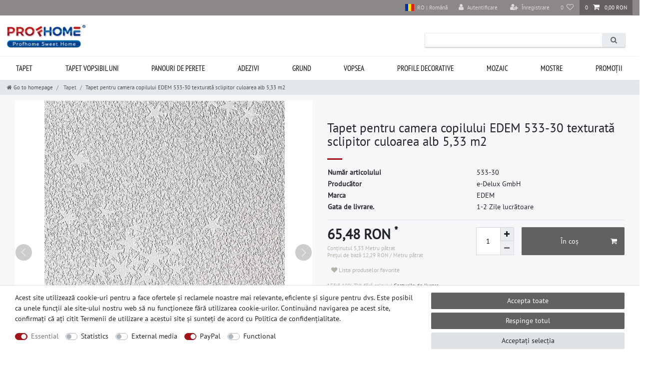

--- FILE ---
content_type: text/html; charset=UTF-8
request_url: https://www.profhome-shop.com/tapet/pe-camere/camera-copilului/tapet-pentru-camera-copilului-edem-533-30-texturata-sclipitor-culoarea-alb-5-33-m2/a-162
body_size: 148970
content:






<!DOCTYPE html>

<html lang="ro" data-framework="vue" prefix="og: http://ogp.me/ns#" class="icons-loading">

<head>
                                

                    <script type="text/plain" data-cookie-consent="tracking.googleAnalytics" async src="https://www.googletagmanager.com/gtag/js?id=G-TRT642DJBV"></script>


            

    <script type="text/javascript">
    (function() {
        var _availableConsents = {"necessary.consent":[true,[],null],"necessary.session":[true,[],null],"necessary.csrf":[true,["XSRF-TOKEN"],null],"necessary.shopbooster_cookie":[true,["plenty_cache"],null],"tracking.googleAnalytics":[false,["\/^_ga\/","_ga","_gid","_gat"],false],"media.googleMaps":[null,[],null],"media.reCaptcha":[false,[],false],"paypal.paypal-cookies":[false,["X-PP-SILOVER","X-PP-L7","tsrc","paypalplus_session_v2"],true],"convenience.languageDetection":[null,[],null]};
        var _allowedCookies = ["plenty_cache","XSRF-TOKEN","plenty-shop-cookie","PluginSetPreview","SID_PLENTY_ADMIN_14912","PreviewCookie"] || [];

        window.ConsentManager = (function() {
            var _consents = (function() {
                var _rawCookie = document.cookie.split(";").filter(function (cookie) {
                    return cookie.trim().indexOf("plenty-shop-cookie=") === 0;
                })[0];

                if (!!_rawCookie) {
                    try {
                        _rawCookie = decodeURIComponent(_rawCookie);
                    } catch (e) {
                        document.cookie = "plenty-shop-cookie= ; expires = Thu, 01 Jan 1970 00:00:00 GMT"
                        return null;
                    }

                    try {
                        return JSON.parse(
                            _rawCookie.trim().substr("plenty-shop-cookie=".length)
                        );
                    } catch (e) {
                        return null;
                    }
                }
                return null;
            })();

            Object.keys(_consents || {}).forEach(function(group) {
                if(typeof _consents[group] === 'object' && _consents[group] !== null)
                {
                    Object.keys(_consents[group] || {}).forEach(function(key) {
                        var groupKey = group + "." + key;
                        if(_consents[group][key] && _availableConsents[groupKey] && _availableConsents[groupKey][1].length) {
                            Array.prototype.push.apply(_allowedCookies, _availableConsents[groupKey][1]);
                        }
                    });
                }
            });

            if(!_consents) {
                Object.keys(_availableConsents || {})
                    .forEach(function(groupKey) {
                        if(_availableConsents[groupKey] && ( _availableConsents[groupKey][0] || _availableConsents[groupKey][2] )) {
                            Array.prototype.push.apply(_allowedCookies, _availableConsents[groupKey][1]);
                        }
                    });
            }

            var _setResponse = function(key, response) {
                _consents = _consents || {};
                if(typeof key === "object" && typeof response === "undefined") {
                    _consents = key;
                    document.dispatchEvent(new CustomEvent("consent-change", {
                        detail: {key: null, value: null, data: key}
                    }));
                    _enableScriptsOnConsent();
                } else {
                    var groupKey = key.split(".")[0];
                    var consentKey = key.split(".")[1];
                    _consents[groupKey] = _consents[groupKey] || {};
                    if(consentKey === "*") {
                        Object.keys(_availableConsents).forEach(function(aKey) {
                            if(aKey.split(".")[0] === groupKey) {
                                _consents[groupKey][aKey.split(".")[1]] = response;
                            }
                        });
                    } else {
                        _consents[groupKey][consentKey] = response;
                    }
                    document.dispatchEvent(new CustomEvent("consent-change", {
                        detail: {key: key, value: response, data: _consents}
                    }));
                    _enableScriptsOnConsent();
                }
                if(!_consents.hasOwnProperty('_id')) {
                    _consents['_id'] = "404c17a014821c85dea640b3e6ccbf317cfc49af";
                }

                Object.keys(_availableConsents).forEach(function(key) {
                    if((_availableConsents[key][1] || []).length > 0) {
                        if(_isConsented(key)) {
                            _availableConsents[key][1].forEach(function(cookie) {
                                if(_allowedCookies.indexOf(cookie) < 0) _allowedCookies.push(cookie);
                            });
                        } else {
                            _allowedCookies = _allowedCookies.filter(function(cookie) {
                                return _availableConsents[key][1].indexOf(cookie) < 0;
                            });
                        }
                    }
                });

                document.cookie = "plenty-shop-cookie=" + JSON.stringify(_consents) + "; path=/; secure";
            };
            var _hasResponse = function() {
                return _consents !== null;
            };

            var _expireDate = function() {
                var expireSeconds = 0;
                                const date = new Date();
                date.setSeconds(date.getSeconds() + expireSeconds);
                const offset = date.getTimezoneOffset() / 60;
                date.setHours(date.getHours() - offset)
                return date.toUTCString();
            }
            var _isConsented = function(key) {
                var groupKey = key.split(".")[0];
                var consentKey = key.split(".")[1];

                if (consentKey === "*") {
                    return Object.keys(_availableConsents).some(function (aKey) {
                        var aGroupKey = aKey.split(".")[0];
                        return aGroupKey === groupKey && _isConsented(aKey);
                    });
                } else {
                    if(!_hasResponse()) {
                        return _availableConsents[key][0] || _availableConsents[key][2];
                    }

                    if(_consents.hasOwnProperty(groupKey) && _consents[groupKey].hasOwnProperty(consentKey))
                    {
                        return !!_consents[groupKey][consentKey];
                    }
                    else {
                        if(!!_availableConsents[key])
                        {
                            return _availableConsents[key][0];
                        }

                        console.warn("Cookie has been blocked due to not being registered: " + key);
                        return false;
                    }
                }
            };
            var _getConsents = function() {
                var _result = {};
                Object.keys(_availableConsents).forEach(function(key) {
                    var groupKey = key.split(".")[0];
                    var consentKey = key.split(".")[1];
                    _result[groupKey] = _result[groupKey] || {};
                    if(consentKey !== "*") {
                        _result[groupKey][consentKey] = _isConsented(key);
                    }
                });
                return _result;
            };
            var _isNecessary = function(key) {
                return _availableConsents.hasOwnProperty(key) && _availableConsents[key][0];
            };
            var _enableScriptsOnConsent = function() {
                var elementsToEnable = document.querySelectorAll("script[data-cookie-consent]");
                Array.prototype.slice.call(elementsToEnable).forEach(function(el) {
                    if(el.dataset && el.dataset.cookieConsent && _isConsented(el.dataset.cookieConsent) && el.type !== "application/javascript") {
                        var newScript = document.createElement("script");
                        if(el.src) {
                            newScript.src = el.src;
                        } else {
                            newScript.textContent = el.textContent;
                        }
                        el.parentNode.replaceChild(newScript, el);
                    }
                });
            };
            window.addEventListener("load", _enableScriptsOnConsent);
                        // Cookie proxy
            (function() {
                var _data = {};
                var _splitCookieString = function(cookiesString) {

                    var _allCookies = cookiesString.split(";");
                    var regex = /[^=]+=[^;]*;?((?:expires|path|domain)=[^;]*;)*/gm;
                    var cookies = [];

                    _allCookies.forEach(function(cookie){
                        if(cookie.trim().indexOf("plenty-shop-cookie=") === 0) {
                            var cookieString = decodeURIComponent(cookiesString);
                            var match;
                            while((match = regex.exec(cookieString)) !== null) {
                                if(match.index === match.lastIndex) {
                                    regex.lastIndex++;
                                }
                                cookies.push(match[0]);
                            }
                        } else if(cookie.length) {
                            cookies.push(cookie);
                        }
                    });

                    return cookies;

                };
                var _parseCookies = function (cookiesString) {
                    return _splitCookieString(cookiesString).map(function(cookieString) {
                        return _parseCookie(cookieString);
                    });
                };
                var _parseCookie = function(cookieString) {
                    var cookie = {
                        name: null,
                        value: null,
                        params: {}
                    };
                    var match = /^([^=]+)=([^;]*);*((?:[^;]*;?)*)$/.exec(cookieString.trim());
                    if(match && match[1]) {
                        cookie.name = match[1];
                        cookie.value = match[2];

                        (match[3] || "").split(";").map(function(param) {
                            return /^([^=]+)=([^;]*);?$/.exec(param.trim());
                        }).filter(function(param) {
                            return !!param;
                        }).forEach(function(param) {
                            cookie.params[param[1]] = param[2];
                        });

                        if(cookie.params && !cookie.params.path) {
                            cookie.params.path = "/";
                        }
                    }

                    return cookie;
                };
                var _isAllowed = function(cookieName) {
                    return _allowedCookies.some(function(allowedCookie) {
                        var match = /^\/(.*)\/([gmiy]*)$/.exec(allowedCookie);
                        return (match && match[1] && (new RegExp(match[1], match[2])).test(cookieName))
                            || allowedCookie === cookieName;
                    });
                };
                var _set = function(cookieString) {
                    var cookie = _parseCookie(cookieString);
                                                                    var domainParts = (window.location.host || window.location.hostname).split(".");
                        if(domainParts[0] === "www") {
                            domainParts.shift();
                            cookie.domain = "." + domainParts.join(".");
                        } else {
                            cookie.domain = (window.location.host || window.location.hostname);
                        }
                                        if(cookie && cookie.name) {
                        if(_isAllowed(cookie.name)) {
                            var cookieValue = cookie.value || "";
                            _data[cookie.name] = cookieValue + Object.keys(cookie.params || {}).map(function(paramKey) {
                                                            if(paramKey === "expires") {
                                    return "";
                                }
                                                            return "; " + paramKey.trim() + "=" + cookie.params[paramKey].trim();
                            }).join("");
                        } else {
                            _data[cookie.name] = null;
                            console.warn("Cookie has been blocked due to privacy settings: " + cookie.name);
                        }
                        _update();
                    }
                };
                var _get = function() {
                    return Object.keys(_data).filter(function (key) {
                        return !!_data[key];
                    }).map(function (key) {
                        return key + "=" + (_data[key].split(";")[0]);
                    }).join("; ");
                };
                var _update = function() {
                    delete document.cookie;
                    var cookies = _parseCookies(document.cookie);
                    Object.keys(_data).forEach(function(key) {
                        if(!_data[key]) {
                            // unset cookie
                            var domains = (window.location.host || window.location.hostname).split(".");
                            while(domains.length > 1) {
                                document.cookie = key + "=; path=/; expires=Thu, 01 Jan 1970 00:00:01 GMT; domain="+domains.join(".");
                                document.cookie = key + "=; path=/; expires=Thu, 01 Jan 1970 00:00:01 GMT; domain=."+domains.join(".");
                                domains.shift();
                            }
                            document.cookie = key + "=; path=/; expires=Thu, 01 Jan 1970 00:00:01 GMT;";
                            delete _data[key];
                        } else {
                            var existingCookie = cookies.find(function(cookie) { return cookie.name === key; });
                            var parsedData = _parseCookie(key + "=" + _data[key]);
                            if(!existingCookie || existingCookie.value !== parsedData.value) {
                                document.cookie = key + "=" + _data[key];
                            } else {
                                // console.log('No changes to cookie: ' + key);
                            }
                        }
                    });

                    if(!document.__defineGetter__) {
                        Object.defineProperty(document, 'cookie', {
                            get: _get,
                            set: _set
                        });
                    } else {
                        document.__defineGetter__('cookie', _get);
                        document.__defineSetter__('cookie', _set);
                    }
                };

                _splitCookieString(document.cookie).forEach(function(cookie)
                {
                    _set(cookie);
                });

                _update();
            })();
            
            return {
                setResponse: _setResponse,
                hasResponse: _hasResponse,
                isConsented: _isConsented,
                getConsents: _getConsents,
                isNecessary: _isNecessary
            };
        })();
    })();
</script>


    
<meta charset="utf-8">
<meta http-equiv="X-UA-Compatible" content="IE=edge">
<meta name="viewport" content="width=device-width, initial-scale=1">
<meta name="generator" content="plentymarkets" />
<meta name="format-detection" content="telephone=no"> 
<link rel="icon" type="image/x-icon" href="https://cdn03.plentymarkets.com/csse1tl3e797/frontend/favicon.ico">



            <link rel="canonical" href="https://www.profhome-shop.com/tapet/pe-camere/camera-copilului/tapet-pentru-camera-copilului-edem-533-30-texturata-sclipitor-culoarea-alb-5-33-m2/a-162">
    
                        <link rel="alternate" hreflang="x-default" href="https://www.profhome-shop.com/tapet/pe-camere/camera-copilului/tapet-pentru-camera-copilului-edem-533-30-texturata-sclipitor-culoarea-alb-5-33-m2/a-162"/>
                    <link rel="alternate" hreflang="tr" href="https://www.profhome-shop.com/tr/duvar-kagidi-cocuk-odasi-icin-edem-533-30-kabartmali-hafif-parildayan-rengi-beyaz-5-33-m2/a-162"/>
                    <link rel="alternate" hreflang="pl" href="https://www.profhome-shop.com/pl/tapeta-do-pokoju-dzieciecego-edem-533-30-strukturalna-polyskujaca-kolor-bialy-5-33-m2/a-162"/>
                    <link rel="alternate" hreflang="pt" href="https://www.profhome-shop.com/pt/papel-de-parede-para-o-quarto-das-criancas-edem-533-30-em-relevo-piscando-cor-branco-5-33-m2/a-162"/>
                    <link rel="alternate" hreflang="ro" href="https://www.profhome-shop.com/tapet/pe-camere/camera-copilului/tapet-pentru-camera-copilului-edem-533-30-texturata-sclipitor-culoarea-alb-5-33-m2/a-162"/>
                    <link rel="alternate" hreflang="cs" href="https://www.profhome-shop.com/cz/tapeta-do-detskeho-pokojicku-edem-533-30-reliefni-pololeskla-bila-5-33-m2/a-162"/>
                    <link rel="alternate" hreflang="ru" href="https://www.profhome-shop.com/ru/edem-533-30/a-162"/>
            
<style data-font="Custom-Font">
    
                
        .icons-loading .fa { visibility: hidden !important; }
</style>

<link rel="preload" href="https://cdn03.plentymarkets.com/csse1tl3e797/plugin/146/ceres/css/ceres-icons.css" as="style" onload="this.onload=null;this.rel='stylesheet';">
<noscript><link rel="stylesheet" href="https://cdn03.plentymarkets.com/csse1tl3e797/plugin/146/ceres/css/ceres-icons.css"></noscript>


<link rel="preload" as="style" href="https://cdn03.plentymarkets.com/csse1tl3e797/plugin/146/ceres/css/ceres-base.css?v=639ed3cf01fedd9321a869f2e6a5153098d6484b">
    <link rel="stylesheet" href="https://cdn03.plentymarkets.com/csse1tl3e797/plugin/146/ceres/css/ceres-base.css?v=639ed3cf01fedd9321a869f2e6a5153098d6484b">


<script type="application/javascript">
    /*! loadCSS. [c]2017 Filament Group, Inc. MIT License */
    /* This file is meant as a standalone workflow for
    - testing support for link[rel=preload]
    - enabling async CSS loading in browsers that do not support rel=preload
    - applying rel preload css once loaded, whether supported or not.
    */
    (function( w ){
        "use strict";
        // rel=preload support test
        if( !w.loadCSS ){
            w.loadCSS = function(){};
        }
        // define on the loadCSS obj
        var rp = loadCSS.relpreload = {};
        // rel=preload feature support test
        // runs once and returns a function for compat purposes
        rp.support = (function(){
            var ret;
            try {
                ret = w.document.createElement( "link" ).relList.supports( "preload" );
            } catch (e) {
                ret = false;
            }
            return function(){
                return ret;
            };
        })();

        // if preload isn't supported, get an asynchronous load by using a non-matching media attribute
        // then change that media back to its intended value on load
        rp.bindMediaToggle = function( link ){
            // remember existing media attr for ultimate state, or default to 'all'
            var finalMedia = link.media || "all";

            function enableStylesheet(){
                // unbind listeners
                if( link.addEventListener ){
                    link.removeEventListener( "load", enableStylesheet );
                } else if( link.attachEvent ){
                    link.detachEvent( "onload", enableStylesheet );
                }
                link.setAttribute( "onload", null );
                link.media = finalMedia;
            }

            // bind load handlers to enable media
            if( link.addEventListener ){
                link.addEventListener( "load", enableStylesheet );
            } else if( link.attachEvent ){
                link.attachEvent( "onload", enableStylesheet );
            }

            // Set rel and non-applicable media type to start an async request
            // note: timeout allows this to happen async to let rendering continue in IE
            setTimeout(function(){
                link.rel = "stylesheet";
                link.media = "only x";
            });
            // also enable media after 3 seconds,
            // which will catch very old browsers (android 2.x, old firefox) that don't support onload on link
            setTimeout( enableStylesheet, 3000 );
        };

        // loop through link elements in DOM
        rp.poly = function(){
            // double check this to prevent external calls from running
            if( rp.support() ){
                return;
            }
            var links = w.document.getElementsByTagName( "link" );
            for( var i = 0; i < links.length; i++ ){
                var link = links[ i ];
                // qualify links to those with rel=preload and as=style attrs
                if( link.rel === "preload" && link.getAttribute( "as" ) === "style" && !link.getAttribute( "data-loadcss" ) ){
                    // prevent rerunning on link
                    link.setAttribute( "data-loadcss", true );
                    // bind listeners to toggle media back
                    rp.bindMediaToggle( link );
                }
            }
        };

        // if unsupported, run the polyfill
        if( !rp.support() ){
            // run once at least
            rp.poly();

            // rerun poly on an interval until onload
            var run = w.setInterval( rp.poly, 500 );
            if( w.addEventListener ){
                w.addEventListener( "load", function(){
                    rp.poly();
                    w.clearInterval( run );
                } );
            } else if( w.attachEvent ){
                w.attachEvent( "onload", function(){
                    rp.poly();
                    w.clearInterval( run );
                } );
            }
        }


        // commonjs
        if( typeof exports !== "undefined" ){
            exports.loadCSS = loadCSS;
        }
        else {
            w.loadCSS = loadCSS;
        }
    }( typeof global !== "undefined" ? global : this ) );

    (function() {
        var checkIconFont = function() {
            if(!document.fonts || document.fonts.check("1em FontAwesome")) {
                document.documentElement.classList.remove('icons-loading');
            }
        };

        if(document.fonts) {
            document.fonts.addEventListener("loadingdone", checkIconFont);
            window.addEventListener("load", checkIconFont);
        }
        checkIconFont();
    })();
</script>

                    

<!-- Extend the existing style with a template -->
                            <script type="text/plain" data-cookie-consent="tracking.googleAnalytics" async src="https://www.googletagmanager.com/gtag/js?id=G-TRT642DJBV"></script>
<script type="text/plain" data-cookie-consent="tracking.googleAnalytics">
    window.dataLayer = window.dataLayer || [];
    function gtag(){dataLayer.push(arguments);}

    gtag('consent', 'default', {
      'ad_storage': 'granted',
      'ad_user_data': 'granted',
      'ad_personalization': 'granted',
      'analytics_storage': 'granted'
    });

    gtag('js', new Date());

    gtag('config', 'G-TRT642DJBV');

                gtag('set', 'anonymizeIp', true);
    </script>

            



    
    
                
    
    

    
    
    
    
    

                    


<meta name="robots" content="all">
<meta property="og:title" content="Tapet pentru camera copilului EDEM 533-30 texturată sclipitor culoarea alb 5,33 m2
         | Magazinul online Profhome"/>
<meta property="og:type" content="article"/>
<meta property="og:url" content="https://www.profhome-shop.com/tapet/pe-camere/camera-copilului/tapet-pentru-camera-copilului-edem-533-30-texturata-sclipitor-culoarea-alb-5-33-m2/a-162"/>
<meta property="og:image" content="https://cdn03.plentymarkets.com/csse1tl3e797/item/images/162/full/162-tapete-533-30.jpg"/>
<meta property="thumbnail" content="https://cdn03.plentymarkets.com/csse1tl3e797/item/images/162/full/162-tapete-533-30.jpg"/>

<script type="application/ld+json">
            {
                "@context"      : "https://schema.org/",
                "@type"         : "Product",
                "@id"           : "1041",
                "name"          : "Tapet pentru camera copilului EDEM 533-30 texturată sclipitor culoarea alb 5,33 m2",
                "category"      : "Tapet",
                "releaseDate"   : "1999-11-30T00:00:00+01:00",
                "image"         : "https://cdn03.plentymarkets.com/csse1tl3e797/item/images/162/full/162-tapete-533-30.jpg",
                "identifier"    : "1041",
                "description"   : " Tip de tapet tapet de vinil Tipul de produs Tapet Număr articolului 533-30 Producător EDEM Țară producător / regiune Germania Colecția VERSAILLES Numărul modelului VERSAILLES | 533-30 Materialul bazei hârtie Dimensiunea rolei 0,53 m x 10,05 m = 5,33 m2 Raport potrivire liniară | raport de 64 cm Culoarea de bază alb Desen pentru camera copilului Suprafață texturată Decor sclipitor Certificat de calitate Marca de calitate I. G. I. în conformitate cu cerințele standardelor internaționale de calitate Rezistență la spălare lavabil Rezistență la decolorare are o bună rezistență la lumină Domeniul de aplicare în toate spațiile de locuit (living, dormitor, bucătărie, baie etc.) Metoda de îndepărtare se îndepărtează în stare uscată în straturi Aplicarea adezivului adezivul este aplicat pe tapet Numărul de role în ambalaj, buc 1 Conținutul ambalajului, m2 5,33 ",
                "disambiguatingDescription" : "",
                "manufacturer"  : {
                    "@type"         : "Organization",
                    "name"          : "EDEM"
                },
                "sku"           : "1041",
                "offers": {
                    "@type"         : "Offer",
                    "priceCurrency" : "RON",
                    "price"         : "12.87",
                    "url"           : "https://www.profhome-shop.com/tapet/pe-camere/camera-copilului/tapet-pentru-camera-copilului-edem-533-30-texturata-sclipitor-culoarea-alb-5-33-m2/a-162",
                    "priceSpecification":[
                                                {
                            "@type": "UnitPriceSpecification",
                            "price": "12.87",
                            "priceCurrency": "RON",
                            "priceType": "SalePrice",
                            "referenceQuantity": {
                                "@type": "QuantitativeValue",
                                "value": "5.33",
                                "unitCode": "MTK"
                            }
                        }

                    ],
                    "availability"  : "https://schema.org/InStock",
                    "itemCondition" : "https://schema.org/NewCondition"
                },
                "depth": {
                    "@type"         : "QuantitativeValue",
                    "value"         : "10050"
                },
                "width": {
                    "@type"         : "QuantitativeValue",
                    "value"         : "530"
                },
                "height": {
                    "@type"         : "QuantitativeValue",
                    "value"         : "1"
                },
                "weight": {
                    "@type"         : "QuantitativeValue",
                    "value"         : "950"
                }
            }
        </script>

<title>Tapet pentru camera copilului EDEM 533-30 texturată sclipitor culoarea alb 5,33 m2
         | Magazinul online Profhome</title>

            <link rel="stylesheet" href="https://cdn03.plentymarkets.com/csse1tl3e797/plugin/146/feedback/css/main.css?v=639ed3cf01fedd9321a869f2e6a5153098d6484b" media="none" onload="if(media!='all')media='all'">
<noscript><link rel="stylesheet" href="https://cdn03.plentymarkets.com/csse1tl3e797/plugin/146/feedback/css/main.css?v=639ed3cf01fedd9321a869f2e6a5153098d6484b"></noscript>


            <style>
    #paypal_loading_screen {
        display: none;
        position: fixed;
        z-index: 2147483640;
        top: 0;
        left: 0;
        width: 100%;
        height: 100%;
        overflow: hidden;

        transform: translate3d(0, 0, 0);

        background-color: black;
        background-color: rgba(0, 0, 0, 0.8);
        background: radial-gradient(ellipse closest-corner, rgba(0,0,0,0.6) 1%, rgba(0,0,0,0.8) 100%);

        color: #fff;
    }

    #paypal_loading_screen .paypal-checkout-modal {
        font-family: "HelveticaNeue", "HelveticaNeue-Light", "Helvetica Neue Light", helvetica, arial, sans-serif;
        font-size: 14px;
        text-align: center;

        box-sizing: border-box;
        max-width: 350px;
        top: 50%;
        left: 50%;
        position: absolute;
        transform: translateX(-50%) translateY(-50%);
        cursor: pointer;
        text-align: center;
    }

    #paypal_loading_screen.paypal-overlay-loading .paypal-checkout-message, #paypal_loading_screen.paypal-overlay-loading .paypal-checkout-continue {
        display: none;
    }

    .paypal-checkout-loader {
        display: none;
    }

    #paypal_loading_screen.paypal-overlay-loading .paypal-checkout-loader {
        display: block;
    }

    #paypal_loading_screen .paypal-checkout-modal .paypal-checkout-logo {
        cursor: pointer;
        margin-bottom: 30px;
        display: inline-block;
    }

    #paypal_loading_screen .paypal-checkout-modal .paypal-checkout-logo img {
        height: 36px;
    }

    #paypal_loading_screen .paypal-checkout-modal .paypal-checkout-logo img.paypal-checkout-logo-pp {
        margin-right: 10px;
    }

    #paypal_loading_screen .paypal-checkout-modal .paypal-checkout-message {
        font-size: 15px;
        line-height: 1.5;
        padding: 10px 0;
    }

    #paypal_loading_screen.paypal-overlay-context-iframe .paypal-checkout-message, #paypal_loading_screen.paypal-overlay-context-iframe .paypal-checkout-continue {
        display: none;
    }

    .paypal-spinner {
        height: 30px;
        width: 30px;
        display: inline-block;
        box-sizing: content-box;
        opacity: 1;
        filter: alpha(opacity=100);
        animation: rotation .7s infinite linear;
        border-left: 8px solid rgba(0, 0, 0, .2);
        border-right: 8px solid rgba(0, 0, 0, .2);
        border-bottom: 8px solid rgba(0, 0, 0, .2);
        border-top: 8px solid #fff;
        border-radius: 100%
    }

    .paypalSmartButtons div {
        margin-left: 10px;
        margin-right: 10px;
    }
</style>                <style>.language_bl svg {width: 1.6em;height: auto;display: inline-block;vertical-align: middle;}
.st0{fill:#b9b9b9;}
.always-visible-search .search-input::placeholder {color:#fff}
.categoriegrid.page-content .thumb-content .price {font-size: 19px;}
.first_item-slider {width: 540px !important;}
.widget-filter-base .card .form-check-label {padding: .45rem 1.75rem;}
.crosseling_items .widget-item-list-caption .widget-item-list-inline-caption p {font-weight: bold;text-transform: uppercase !important;}
.propertie-product table td:nth-child(1) {font-weight: bold;}
.is-divider {background-color: #A0151B;height: 3px;display: block;margin: 1em 0 1em;width: 100%;max-width: 30px;}
.tab-content .widget-code .widget-inner dl dd p {padding: 0;}
.tab-content .widget-code .widget-inner dl dd p:nth-child(1) {padding-top: 0;}
.tab-content .widget-code .widget-inner dl dd p:last-child {padding-bottom: 20px;}
.tab-content .tab-pane:nth-child(2) .widget-code .widget-inner dl dd p {flex-direction: column}
.tab-content .widget-code .widget-inner dl dd p span {flex: 0 0 50%;border: none;font-weight: 700;}
.widget-filter-base .card .h3.title {font-size: 14px;padding: 9px 10px 11px 10px !important;text-transform: uppercase;}
.widget-filter-base .card .h3.title::after {content: '';float: right;margin-top: 1px;width: 14px;
height: 14px;
background: url(https://cdn03.plentymarkets.com/csse1tl3e797/frontend/pfeil.svg) no-repeat right;  background-size: auto;background-size: 14px;-webkit-transform: rotate(90deg);
transform: rotate(90deg);
transition: all .35s;}
.widget-filter-base .card {height: 37px; padding-top: 0 !important;overflow: hidden;font-size: 14px;margin-bottom:13px;border: 1px solid #DDD !important;}
.widget-filter-base.widget_price .card.act_filt {height: auto;}
.widget-filter-base .card.act_filt {height: auto;}
.widget-filter-base .card.Preis {background: none;border: none !important;height: auto;}
.widget-filter-base .form-check {font-size: 14px;}
.widget_price .h3.title {display:none}
.widget-filter-base .item-filter-price {padding:0;display: flex;flex-flow: row wrap;justify-content: space-between;-webkit-box-orient: inherit;-webkit-box-direction: inherit;}
.widget_price {margin-bottom: 20px !important;}
.product-char .widget-add-to-wish-list .fa-heart.text-appearance {background: url(https://cdn03.plentymarkets.com/csse1tl3e797/frontend/edem/heart.svg) top center no-repeat;}

.filter-cat-bl {background: #f1f1f1;padding: 15px 0;}
.filter-top .list-sort .custom-select, .filter-top .list-itemsperpage .custom-select {padding-bottom: 5px;padding-left: 0; display: block;}

.filter-top .list-sort::after, .filter-top .list-itemsperpage::after {content: ''; float: right;   margin-top: 1px; width: 14px; height: 14px; background: url(https://cdn03.plentymarkets.com/csse1tl3e797/frontend/pfeil.svg) no-repeat right; background-size: auto; background-size: 14px; -webkit-transform: rotate(90deg); transform: rotate(90deg); transition: all .35s;position:absolute;position: absolute; top: 13px; right: 6px;}
.filter-top > div.col-12:nth-child(1) {padding-left: 0;} 
.category-img-top.mb-3 {margin-bottom: 0 !important;}
.widget-primary .pagination .page-item.active .page-link {border-color: #d5d5d5; color: #495057; background-color: #d5d5d5}
.widget-primary .pagination .page-item .page-link {color: #495057;background-color: inherit;}
.widget-pagination ul.pagination {margin:0}

.mainmenu > li:nth-child(8) > .collapse > .bl_j > .menu_j > li:nth-child(3) {width:460px !important;}
    .mainmenu > li:nth-child(8) > .collapse > .bl_j > .menu_j > li:nth-child(3) ul li.level2 {width: 50% !important;float: left !important;}
.mainmenu > li:nth-child(9) > .collapse > .bl_j > .menu_j {flex-direction: column !important;}
    .mainmenu > li:nth-child(9) > .collapse > .bl_j > .menu_j > li:nth-child(1) {order: 1}
    .mainmenu > li:nth-child(9) > .collapse > .bl_j > .menu_j > li:nth-child(2) {order: 3}
    .mainmenu > li:nth-child(9) > .collapse > .bl_j > .menu_j > li:nth-child(3) {order: 2}
    .mainmenu > li:nth-child(9) > .collapse > .bl_j > .menu_j > li:nth-child(4) {order: 4}
    .mainmenu > li:nth-child(9) > .collapse > .bl_j > .menu_j > li:nth-child(5) {width:460px !important;order: 5}
    .mainmenu > li:nth-child(9) > .collapse > .bl_j > .menu_j > li:nth-child(5) ul li.level2 {width: 50% !important;float: left !important;}
.mainmenu > li:nth-child(10) > .collapse > .bl_j > .menu_j {height: 315px;}
    .mainmenu > li:nth-child(10) > .collapse > .bl_j > .menu_j > li:nth-child(1) {order: 1;width: 304px !important;}
    .megamenu .mainmenu > li:nth-child(10) > .collapse > .bl_j > .menu_j > li:nth-child(2) {order: 2;width: 280px !important;}
    .mainmenu > li:nth-child(10) > .collapse > .bl_j > .menu_j > li:nth-child(3) {order: 3;width: 280px !important;}
    .mainmenu > li:nth-child(10) > .collapse > .bl_j > .menu_j > li:nth-child(4) {order: 4;}
    .megamenu .mainmenu > li:nth-child(10) > .collapse > .bl_j > .menu_j > li:nth-child(5) {order: 5;width: 221px !important;}
.megamenu .mainmenu > li:nth-child(10) > .collapse > .bl_j {background: url(https://cdn03.plentymarkets.com/csse1tl3e797/frontend/profhome/menue_img_sale.jpg) 98% 50% no-repeat,#fff !important;}
.mainmenu > li:nth-child(9) > .collapse > .bl_j {background: url(https://cdn03.plentymarkets.com/csse1tl3e797/frontend/profhome/menue_img_samples.jpg) 98% 51% no-repeat,#fff !important;}
.lang-bl-header {display:none}
.all-item-filter {max-height: 340px;overflow: auto;}

.container-max {max-width: 1500px;}
.navbar.megamenu .container-max {max-width:1500px !important;}
.wrFooter1 {max-width: 1470px !important;}
nav.navbar.megamenu .main-navbar-collapsable ul.mainmenu > li > ul.collapse > .bl_j {width: 100% !important;}
.mainmenu > li:nth-child(7) > .collapse {height: 585px;}
.dg-container {max-width: 2000px !important;}
.dg-wrapper {max-width: 1474px !important; }
.dg-wrapper .item-sli picture {width:100%}
.megamenu .collapse {min-width: 99.2%;}
.first_item-slider {top: 23%;}

.widget-filter-price .card .item-filter-price .btn-appearance { display: flex; justify-content: center;margin-top: 7px;width: 100%;}
.page-checkout .main {padding-top: 0;}
.tab-content > .tab-pane:nth-child(1) .my-4 {padding: 15px 0;}
.tab-content > .tab-pane #t3w-properties {width: 100%;margin-top:5px}
.tab-pane #t3w-properties tbody tr {display: flex;  padding: 0 4%;}
.tab-pane #t3w-properties tbody tr td {padding: 7px 0;}
.tab-pane #t3w-properties tbody tr td:nth-child(1) {font-weight: bold;width: 40%; flex: none;}

.page-confirmation .order-data > .widget-inner > *:nth-child(3) {display:none}
.page-singleitem .paypalSmartButtons.btn.btn-block {padding-left: 6px !important; padding-right: 8px !important;text-align: right;}
.page-singleitem .paypal-buttons.paypal-buttons-context-iframe {margin-right: -8px; height: 45px !important; overflow: hidden;width: 79% !important;}
.page-singleitem .paypal-buttons.paypal-buttons-context-iframe iframe {width: 120% !important; height: 100% !important; margin: auto; right: 0; left: -10% !important;}
.roa .thirs_item-slider {top: 7%;}
.pta .thirs_item-slider {top: 12%;}
.pta .first_item-slider {top: 7%;}
.pta .sixth_item-slider {top: -80px;}
.roa .sixth_item-slider {top: -135px;}
.pla .btnBanner4 {top: 62px;}

@media (max-width: 479px) {
.tab-pane #t3w-properties tbody tr td {padding: 0px 0;}
.tab-pane #t3w-properties tbody tr {flex-direction: column;padding: 5px 2.2%;}
.tab-pane #t3w-properties tbody tr td:nth-child(1) {width: 100%;}
}</style>
                <script src="https://ajax.googleapis.com/ajax/libs/jquery/3.6.0/jquery.min.js"></script>
<meta name="google-site-verification" content="o3TsT_bizAhKV7OQCogf6mtZaQNMyymSQgTwJKilqGg" />
    <script>$(window).on("load", function() {


$('.mainmenu>li').each(function(){
        $(this).find('.collapse>li').wrapAll('<section class="bl_j"/><div class="menu_j"/>');
});

$( ".lang-bl-header>li" ).appendTo( "#controlsList" );

$(".language_bl").click(function() {
  $('.choose_lang').toggle();
});
$(document).on('click', function(e) {
  if (!$(e.target).closest(".language_bl").length) {
    $('.choose_lang').hide();
  }
  e.stopPropagation();
});


$('.accordeon .acc-he').on('click', f_acc);
function f_acc(){
 $('.accordeon .ac-bo').not($(this).next()).slideUp(500);
    $(this).next().slideToggle(500);
	$('.accordeon .acc-he').not($(this)).removeClass('acc-he_a')
	$(this).toggleClass('acc-he_a');
}

	$('.filter_all').on('click', f_accia);
function f_accia(){
	$('.filter-category .filter_all').not($(this)).removeClass('filter_a')
	$(this).toggleClass('filter_a');
};

$('.filter-list .card').click(function () {
		$('.filter-list .card').not($(this)).removeClass('act_filt');
		$(this).toggleClass('act_filt');
});

$('.card').each(function(){
        $(this).find('.form-check-wrapper').wrapAll('<div class="all-item-filter"/>');
});

let elementsArray = Array.prototype.slice.call(document.querySelectorAll('.change_txt'));
             elementsArray.forEach((item) => {
                    item.innerText = item.innerText.slice(0, -1);
                });

});</script>
                
    
                                    
    </head>

<body class="page-singleitem item-162 variation-1041 ">

                    

<script>
    if('ontouchstart' in document.documentElement)
    {
        document.body.classList.add("touch");
    }
    else
    {
        document.body.classList.add("no-touch");
    }
</script>


<div id="vue-app" class="app">
    
    <lazy-hydrate when-idle>
        <notifications template="#vue-notifications" :initial-notifications="{&quot;error&quot;:null,&quot;warn&quot;:null,&quot;info&quot;:null,&quot;success&quot;:null,&quot;log&quot;:null}"></notifications>
    </lazy-hydrate>

    

             <header id="page-header" class="sticky-top">
        <div class="container-max">
            <div class="row flex-row-reverse position-relative">
                <div id="page-header-parent" class="col-12 header-container" data-header-offset>
                    <!-- 1178 -->
 
<div class="widget widget-code widget-none header-widget-lang">
    <div class="widget-inner bg-appearance">
                    <link rel="stylesheet" href="https://cdn03.plentymarkets.com/csse1tl3e797/frontend/profhome/general_style.min.css">
<div class="lang-bl-header">
<li class="drop-lang">
                            <div class="language_bl">
                                <div class="ch_lang">
                                    <svg xmlns="http://www.w3.org/2000/svg" height="480" width="640" viewBox="0 0 640 480">
                                        <g fill-rule="evenodd" stroke-width="1pt">
                                            <path fill="#00319c" d="M0 0h213.333v480H0z"/>
                                            <path fill="#ffde00" d="M213.333 0h213.333v480H213.333z"/>
                                            <path fill="#de2110" d="M426.666 0H640v480H426.666z"/>
                                        </g>
                                    </svg>
                                    <p>&nbsp;RO | Română</p>
                                </div>
                                <ul class="choose_lang">
                                    <li><a href="https://profhome-shop.de">
                                            <svg xmlns="http://www.w3.org/2000/svg" height="480" width="640" version="1" viewBox="0 0 640 480">
                                                <g fill-rule="evenodd" stroke-width="1pt">
                                                    <path fill="#fc0" d="M0 320h640v160.002H0z"/>
                                                    <path d="M0 0h640v160H0z"/>
                                                    <path fill="red" d="M0 160h640v160H0z"/>
                                                </g>
                                            </svg>
                                            <p>&nbsp;DE | Deutsch</p></a>
                                    </li>
                                    <li><a href="https://profhome.co.uk">

                                            <svg xmlns="http://www.w3.org/2000/svg" height="480" width="640" viewBox="0 0 640 480">
                                                <defs>
                                                    <clipPath id="a">
                                                        <path fill-opacity=".67" d="M-85.333 0h682.67v512h-682.67z"/>
                                                    </clipPath>
                                                </defs>
                                                <g clip-path="url(#a)" transform="translate(80) scale(.94)">
                                                    <g stroke-width="1pt">
                                                        <path fill="#006" d="M-256 0H768.02v512.01H-256z"/>
                                                        <path d="M-256 0v57.244l909.535 454.768H768.02V454.77L-141.515 0H-256zM768.02 0v57.243L-141.515 512.01H-256v-57.243L653.535 0H768.02z" fill="#fff"/>
                                                        <path d="M170.675 0v512.01h170.67V0h-170.67zM-256 170.67v170.67H768.02V170.67H-256z" fill="#fff"/>
                                                        <path d="M-256 204.804v102.402H768.02V204.804H-256zM204.81 0v512.01h102.4V0h-102.4zM-256 512.01L85.34 341.34h76.324l-341.34 170.67H-256zM-256 0L85.34 170.67H9.016L-256 38.164V0zm606.356 170.67L691.696 0h76.324L426.68 170.67h-76.324zM768.02 512.01L426.68 341.34h76.324L768.02 473.848v38.162z" fill="#c00"/>
                                                    </g>
                                                </g>
                                            </svg>
                                            <p>&nbsp;UK | English</p></a>
                                    </li>
                                    <li><a href="https://profhome.fr">
                                            <svg xmlns="http://www.w3.org/2000/svg" height="480" width="640" version="1" viewBox="0 0 640 480">
                                                <g fill-rule="evenodd" stroke-width="1pt">
                                                    <path fill="#fff" d="M0 0h640v480H0z"/>
                                                    <path fill="#00267f" d="M0 0h213.337v480H0z"/>
                                                    <path fill="#f31830" d="M426.662 0H640v480H426.662z"/>
                                                </g>
                                            </svg>
                                            <p>&nbsp;FR | Français</p></a>
                                    </li>
                                    <li><a href="https://profhome-shop.com/cz">
                                            <svg xmlns="http://www.w3.org/2000/svg" height="480" width="640" version="1" viewBox="0 0 640 480">
                                                <defs>
                                                    <clipPath id="a">
                                                        <path fill-opacity=".67" d="M-74 0h682.67v512H-74z"/>
                                                    </clipPath>
                                                </defs>
                                                <g fill-rule="evenodd" clip-path="url(#a)" transform="translate(69.38) scale(.94)" stroke-width="1pt">
                                                    <path fill="#e80000" d="M-74 0h768v512H-74z"/>
                                                    <path fill="#fff" d="M-74 0h768v256H-74z"/>
                                                    <path d="M-74 0l382.73 255.67L-74 511.01V0z" fill="#00006f"/>
                                                </g>
                                            </svg>
                                            <p>&nbsp;CZ | Česky</p></a>
                                    </li>

                                    <li><a href="https://profhome.it">
                                            <svg xmlns="http://www.w3.org/2000/svg" height="480" width="640" version="1" viewBox="0 0 640 480">
                                                <g fill-rule="evenodd" stroke-width="1pt">
                                                    <path fill="#fff" d="M0 0h640v479.997H0z"/>
                                                    <path fill="#005700" d="M0 0h213.331v479.997H0z"/>
                                                    <path fill="#fc0000" d="M426.663 0h213.331v479.997H426.663z"/>
                                                </g>
                                            </svg>
                                            <p>&nbsp;IT | Italiano</p></a>
                                    </li>
                                    <li><a href="https://profhome.es">
                                            <svg xmlns="http://www.w3.org/2000/svg" height="480" width="640" version="1" viewBox="0 0 640 480">
                                                <path fill="#c60b1e" d="M0 0h640v480H0z"/>
                                                <path fill="#ffc400" d="M0 120h640v240H0z"/>
                                                <path d="M127.27 213.35s-.49 0-.76-.152c-.27-.157-1.084-.927-1.084-.927l-.652-.463-.593-.822s-.704-1.124-.38-2c.323-.873.866-1.183 1.356-1.44.49-.255 1.515-.564 1.515-.564s.818-.358 1.088-.412c.27-.05 1.25-.307 1.25-.307s.27-.152.54-.255c.273-.102.65-.102.87-.156.216-.053.76-.227 1.084-.244.504-.02 1.303.09 1.576.09.27 0 1.193.053 1.57.053.378 0 1.735-.106 2.116-.106.378 0 .652-.047 1.088 0 .432.05 1.19.306 1.41.412.217.103 1.52.566 2.006.72.49.15 1.684.357 2.228.614.54.26.87.692 1.14 1.052.274.36.324.75.433 1.01.102.255.106.807.003 1.064-.11.255-.494.784-.494.784l-.6.974-.757.614s-.544.518-.975.463c-.437-.043-4.832-.82-7.654-.82s-7.328.82-7.328.82" fill="#ad1519"/>
                                                <path d="M127.27 213.35s-.49 0-.76-.152c-.27-.157-1.084-.927-1.084-.927l-.652-.463-.593-.822s-.704-1.124-.38-2c.323-.873.866-1.183 1.356-1.44.49-.255 1.515-.564 1.515-.564s.818-.358 1.088-.412c.27-.05 1.25-.307 1.25-.307s.27-.152.54-.255c.273-.102.65-.102.87-.156.216-.053.76-.227 1.084-.244.504-.02 1.303.09 1.576.09.27 0 1.193.053 1.57.053.378 0 1.735-.106 2.116-.106.378 0 .652-.047 1.088 0 .432.05 1.19.306 1.41.412.217.103 1.52.566 2.006.72.49.15 1.684.357 2.228.614.54.26.87.692 1.14 1.052.274.36.324.75.433 1.01.102.255.106.807.003 1.064-.11.255-.494.784-.494.784l-.6.974-.757.614s-.544.518-.975.463c-.437-.043-4.832-.82-7.654-.82s-7.328.82-7.328.82h.004z" fill="none" stroke="#000" stroke-width=".25" stroke-linejoin="round"/>
                                                <path d="M133.306 207.055c0-1.326.593-2.396 1.324-2.396.73 0 1.325 1.07 1.325 2.395 0 1.32-.595 2.393-1.325 2.393s-1.324-1.073-1.324-2.393" fill="#c8b100"/>
                                                <path d="M133.306 207.055c0-1.326.593-2.396 1.324-2.396.73 0 1.325 1.07 1.325 2.395 0 1.32-.595 2.393-1.325 2.393s-1.324-1.073-1.324-2.393z" fill="none" stroke="#000" stroke-width=".25"/>
                                                <path d="M134.047 207.055c0-1.22.274-2.208.608-2.208.34 0 .608.99.608 2.208 0 1.21-.27 2.2-.608 2.2-.334 0-.608-.99-.608-2.2" fill="#c8b100"/>
                                                <path d="M134.047 207.055c0-1.22.274-2.208.608-2.208.34 0 .608.99.608 2.208 0 1.21-.27 2.2-.608 2.2-.334 0-.608-.99-.608-2.2z" fill="none" stroke="#000" stroke-width=".25"/>
                                                <path d="M133.762 204.522c0-.46.396-.842.886-.842s.886.382.886.842c0 .464-.396.835-.886.835s-.886-.37-.886-.835" fill="#c8b100"/>
                                                <path d="M135.274 204.226v.558h-1.37v-.558h.448v-1.258h-.593v-.556h.592v-.545h.583v.545h.59v.556h-.59v1.258h.34" fill="#c8b100"/>
                                                <path d="M135.274 204.226v.558h-1.37v-.558h.448v-1.258h-.593v-.556h.592v-.545h.583v.545h.59v.556h-.59v1.258h.34" fill="none" stroke="#000" stroke-width=".288"/>
                                                <path d="M135.886 204.226v.558h-2.433v-.558h.9v-1.258h-.594v-.556h.592v-.545h.583v.545h.59v.556h-.59v1.258h.95" fill="#c8b100"/>
                                                <path d="M135.886 204.226v.558h-2.433v-.558h.9v-1.258h-.594v-.556h.592v-.545h.583v.545h.59v.556h-.59v1.258h.95" fill="none" stroke="#000" stroke-width=".288"/>
                                                <path d="M134.903 203.715c.368.102.63.426.63.807 0 .464-.395.835-.885.835s-.886-.37-.886-.835c0-.388.277-.72.656-.81" fill="none" stroke="#000" stroke-width=".25"/>
                                                <path d="M134.65 213.198h-4.614l-.106-1.132-.217-1.18-.23-1.472c-1.272-1.678-2.44-2.78-2.834-2.543.093-.31.205-.54.45-.684 1.13-.672 3.462.94 5.216 3.59.158.24.31.483.443.726h3.81c.137-.24.288-.48.446-.727 1.75-2.648 4.085-4.26 5.212-3.59.245.144.357.376.454.686-.395-.23-1.562.866-2.84 2.544l-.227 1.473-.216 1.18-.106 1.13h-4.64" fill="#c8b100"/>
                                                <path d="M134.65 213.198h-4.614l-.106-1.132-.217-1.18-.23-1.472c-1.272-1.678-2.44-2.78-2.834-2.543.093-.31.205-.54.45-.684 1.13-.672 3.462.94 5.216 3.59.158.24.31.483.443.726h3.81c.137-.24.288-.48.446-.727 1.75-2.648 4.085-4.26 5.212-3.59.245.144.357.376.454.686-.395-.23-1.562.866-2.84 2.544l-.227 1.473-.216 1.18-.106 1.13h-4.643z" fill="none" stroke="#000" stroke-width=".25"/>
                                                <path d="M126.852 206.827c.867-.51 2.893 1.095 4.538 3.59m11.087-3.59c-.87-.51-2.894 1.095-4.54 3.59" fill="none" stroke="#000" stroke-width=".25"/>
                                                <path d="M127.834 215.28c-.19-.548-.554-1.04-.554-1.04 1.868-.548 4.47-.892 7.364-.9 2.89.008 5.515.352 7.38.9l-.498.88c-.162.284-.373.777-.36.777-1.687-.517-3.862-.783-6.536-.786-2.67.004-5.24.33-6.58.822.014 0-.093-.31-.227-.65h.01" fill="#c8b100"/>
                                                <path d="M127.834 215.28c-.19-.548-.554-1.04-.554-1.04 1.868-.548 4.47-.892 7.364-.9 2.89.008 5.515.352 7.38.9l-.498.88c-.162.284-.373.777-.36.777-1.687-.517-3.862-.783-6.536-.786-2.67.004-5.24.33-6.58.822.014 0-.093-.31-.227-.65h.01" fill="none" stroke="#000" stroke-width=".25"/>
                                                <path d="M134.644 217.657c2.333-.004 4.906-.358 5.853-.603.638-.185 1.007-.47.94-.802-.032-.156-.17-.292-.353-.37-1.397-.447-3.906-.764-6.44-.768-2.53.004-5.057.32-6.45.767-.183.08-.32.216-.352.372-.07.33.302.617.935.802.95.245 3.535.6 5.867.603" fill="#c8b100"/>
                                                <path d="M134.644 217.657c2.333-.004 4.906-.358 5.853-.603.638-.185 1.007-.47.94-.802-.032-.156-.17-.292-.353-.37-1.397-.447-3.906-.764-6.44-.768-2.53.004-5.057.32-6.45.767-.183.08-.32.216-.352.372-.07.33.302.617.935.802.95.245 3.535.6 5.867.603z" fill="none" stroke="#000" stroke-width=".25"/>
                                                <path d="M142.143 213.198l-.572-.514s-.54.333-1.22.23c-.677-.1-.896-.922-.896-.922s-.76.636-1.383.59c-.622-.056-1.03-.59-1.03-.59s-.675.483-1.273.436c-.597-.055-1.166-.798-1.166-.798s-.596.77-1.193.825c-.598.048-1.088-.52-1.088-.52s-.27.568-1.03.693c-.76.13-1.408-.59-1.408-.59s-.435.696-.95.877c-.514.18-1.195-.26-1.195-.26s-.11.26-.187.413c-.083.154-.3.182-.3.182l.17.46c1.86-.54 4.38-.873 7.23-.876 2.856.003 5.444.337 7.31.88l.19-.516" fill="#c8b100"/>
                                                <path d="M142.143 213.198l-.572-.514s-.54.333-1.22.23c-.677-.1-.896-.922-.896-.922s-.76.636-1.383.59c-.622-.056-1.03-.59-1.03-.59s-.675.483-1.273.436c-.597-.055-1.166-.798-1.166-.798s-.596.77-1.193.825c-.598.048-1.088-.52-1.088-.52s-.27.568-1.03.693c-.76.13-1.408-.59-1.408-.59s-.435.696-.95.877c-.514.18-1.195-.26-1.195-.26s-.11.26-.187.413c-.083.154-.3.182-.3.182l.17.46c1.86-.54 4.38-.873 7.23-.876 2.856.003 5.444.337 7.31.88l.19-.516h-.008z" fill="none" stroke="#000" stroke-width=".25"/>
                                                <path d="M134.66 210.712l.268.05a.977.977 0 0 0-.053.356c0 .56.478 1.013 1.073 1.013.474 0 .874-.293 1.015-.698.018.01.104-.368.147-.362.032 0 .028.393.046.386.066.507.533.856 1.06.856.59 0 1.063-.453 1.063-1.012 0-.042 0-.083-.007-.123l.335-.335.183.426c-.073.13-.1.28-.1.44 0 .536.46.97 1.02.97.355 0 .664-.175.85-.434l.215-.273-.004.34c0 .332.145.632.473.687 0 0 .37.027.875-.368.496-.393.77-.72.77-.72l.03.402s-.487.804-.934 1.06c-.242.143-.617.293-.91.24-.31-.046-.533-.298-.65-.584-.22.132-.48.207-.762.207-.605 0-1.148-.334-1.363-.827-.28.3-.664.48-1.118.48a1.56 1.56 0 0 1-1.202-.552 1.547 1.547 0 0 1-1.05.406 1.564 1.564 0 0 1-1.282-.66c-.27.393-.745.66-1.278.66-.407 0-.778-.154-1.05-.406a1.56 1.56 0 0 1-1.204.552 1.49 1.49 0 0 1-1.116-.48c-.215.49-.76.827-1.364.827-.28 0-.543-.075-.763-.207-.115.286-.338.538-.648.585-.295.052-.665-.098-.91-.24-.447-.257-.973-1.06-.973-1.06l.07-.404s.276.327.77.72c.5.394.874.367.874.367.328-.055.472-.355.472-.688l-.004-.34.215.274c.183.26.494.433.85.433.56 0 1.017-.433 1.017-.968a.909.909 0 0 0-.096-.442l.18-.426.335.335a.71.71 0 0 0-.01.123c0 .56.476 1.012 1.07 1.012.525 0 .99-.35 1.058-.856.014.007.01-.386.046-.386.042-.007.132.373.147.362.14.405.543.7 1.018.7.59 0 1.07-.455 1.07-1.014a.91.91 0 0 0-.055-.357l.28-.048" fill="#c8b100"/>
                                                <path d="M134.66 210.712l.268.05a.977.977 0 0 0-.053.356c0 .56.478 1.013 1.073 1.013.474 0 .874-.293 1.015-.698.018.01.104-.368.147-.362.032 0 .028.393.046.386.066.507.533.856 1.06.856.59 0 1.063-.453 1.063-1.012 0-.042 0-.083-.007-.123l.335-.335.183.426c-.073.13-.1.28-.1.44 0 .536.46.97 1.02.97.355 0 .664-.175.85-.434l.215-.273-.004.34c0 .332.145.632.473.687 0 0 .37.027.875-.368.496-.393.77-.72.77-.72l.03.402s-.487.804-.934 1.06c-.242.143-.617.293-.91.24-.31-.046-.533-.298-.65-.584-.22.132-.48.207-.762.207-.605 0-1.148-.334-1.363-.827-.28.3-.664.48-1.118.48a1.56 1.56 0 0 1-1.202-.552 1.547 1.547 0 0 1-1.05.406 1.564 1.564 0 0 1-1.282-.66c-.27.393-.745.66-1.278.66-.407 0-.778-.154-1.05-.406a1.56 1.56 0 0 1-1.204.552 1.49 1.49 0 0 1-1.116-.48c-.215.49-.76.827-1.364.827-.28 0-.543-.075-.763-.207-.115.286-.338.538-.648.585-.295.052-.665-.098-.91-.24-.447-.257-.973-1.06-.973-1.06l.07-.404s.276.327.77.72c.5.394.874.367.874.367.328-.055.472-.355.472-.688l-.004-.34.215.274c.183.26.494.433.85.433.56 0 1.017-.433 1.017-.968a.909.909 0 0 0-.096-.442l.18-.426.335.335a.71.71 0 0 0-.01.123c0 .56.476 1.012 1.07 1.012.525 0 .99-.35 1.058-.856.014.007.01-.386.046-.386.042-.007.132.373.147.362.14.405.543.7 1.018.7.59 0 1.07-.455 1.07-1.014a.91.91 0 0 0-.055-.357l.28-.048h.008z" fill="none" stroke="#000" stroke-width=".25"/>
                                                <path d="M134.644 213.345c-2.893.003-5.496.347-7.36.9-.127.04-.28-.056-.32-.168-.04-.118.05-.265.172-.306 1.875-.572 4.542-.933 7.508-.936 2.963.003 5.64.364 7.516.937.123.042.212.19.173.307-.036.112-.194.208-.317.168-1.867-.553-4.48-.897-7.372-.9" fill="#c8b100"/>
                                                <path d="M134.644 213.345c-2.893.003-5.496.347-7.36.9-.127.04-.28-.056-.32-.168-.04-.118.05-.265.172-.306 1.875-.572 4.542-.933 7.508-.936 2.963.003 5.64.364 7.516.937.123.042.212.19.173.307-.036.112-.194.208-.317.168-1.867-.553-4.48-.897-7.372-.9z" fill="none" stroke="#000" stroke-width=".25" stroke-linejoin="round"/>
                                                <path d="M131.844 214.37c0-.217.187-.395.42-.395.232 0 .418.178.418.396 0 .222-.186.395-.418.395-.233 0-.42-.173-.42-.394" fill="#fff"/>
                                                <path d="M131.844 214.37c0-.217.187-.395.42-.395.232 0 .418.178.418.396 0 .222-.186.395-.418.395-.233 0-.42-.173-.42-.394z" fill="none" stroke="#000" stroke-width=".25"/>
                                                <path d="M134.677 214.542h-.93c-.17 0-.315-.137-.315-.3 0-.162.14-.294.31-.294h1.884a.3.3 0 0 1 .31.293c0 .165-.14.302-.313.302h-.946" fill="#ad1519"/>
                                                <path d="M134.677 214.542h-.93c-.17 0-.315-.137-.315-.3 0-.162.14-.294.31-.294h1.884a.3.3 0 0 1 .31.293c0 .165-.14.302-.313.302h-.946" fill="none" stroke="#000" stroke-width=".25"/>
                                                <path d="M130.015 214.86l-.665.1c-.17.024-.335-.085-.36-.248a.296.296 0 0 1 .26-.334l.668-.1.685-.105c.17-.02.327.086.356.246a.305.305 0 0 1-.264.336l-.68.105" fill="#058e6e"/>
                                                <path d="M130.015 214.86l-.665.1c-.17.024-.335-.085-.36-.248a.296.296 0 0 1 .26-.334l.668-.1.685-.105c.17-.02.327.086.356.246a.305.305 0 0 1-.264.336l-.68.105" fill="none" stroke="#000" stroke-width=".25"/>
                                                <path d="M127.326 215.328l.296-.476.63.12-.368.535-.558-.18" fill="#ad1519"/>
                                                <path d="M127.326 215.328l.296-.476.63.12-.368.535-.558-.18" fill="none" stroke="#000" stroke-width=".25"/>
                                                <path d="M136.61 214.37c0-.217.187-.395.42-.395.23 0 .418.178.418.396a.404.404 0 0 1-.417.395c-.233 0-.42-.173-.42-.394" fill="#fff"/>
                                                <path d="M136.61 214.37c0-.217.187-.395.42-.395.23 0 .418.178.418.396a.404.404 0 0 1-.417.395c-.233 0-.42-.173-.42-.394z" fill="none" stroke="#000" stroke-width=".25"/>
                                                <path d="M139.276 214.86l.67.1a.314.314 0 0 0 .357-.248.294.294 0 0 0-.256-.334l-.673-.1-.68-.105c-.173-.02-.33.086-.357.246-.03.158.09.312.263.336l.676.105" fill="#058e6e"/>
                                                <path d="M139.276 214.86l.67.1a.314.314 0 0 0 .357-.248.294.294 0 0 0-.256-.334l-.673-.1-.68-.105c-.173-.02-.33.086-.357.246-.03.158.09.312.263.336l.676.105" fill="none" stroke="#000" stroke-width=".25"/>
                                                <path d="M141.91 215.356l-.236-.508-.648.054.31.57.575-.116" fill="#ad1519"/>
                                                <path d="M141.91 215.356l-.236-.508-.648.054.31.57.575-.116" fill="none" stroke="#000" stroke-width=".25"/>
                                                <path d="M134.636 217.115c-2.334-.003-4.447-.208-6.053-.623 1.606-.413 3.72-.67 6.053-.675 2.337.003 4.46.26 6.07.675-1.61.415-3.733.62-6.07.623" fill="#ad1519"/>
                                                <path d="M134.636 217.115c-2.334-.003-4.447-.208-6.053-.623 1.606-.413 3.72-.67 6.053-.675 2.337.003 4.46.26 6.07.675-1.61.415-3.733.62-6.07.623z" fill="none" stroke="#000" stroke-width=".25" stroke-linejoin="round"/>
                                                <path d="M142.005 212.05c.06-.18.004-.36-.125-.404-.13-.036-.288.08-.35.253-.06.183-.008.365.126.405.13.037.284-.075.35-.255" fill="#c8b100"/>
                                                <path d="M142.005 212.05c.06-.18.004-.36-.125-.404-.13-.036-.288.08-.35.253-.06.183-.008.365.126.405.13.037.284-.075.35-.255z" fill="none" stroke="#000" stroke-width=".25"/>
                                                <path d="M137.355 211.15c.02-.188-.07-.355-.205-.372-.138-.017-.267.126-.288.314-.025.187.065.354.2.37.14.014.268-.13.293-.312" fill="#c8b100"/>
                                                <path d="M137.355 211.15c.02-.188-.07-.355-.205-.372-.138-.017-.267.126-.288.314-.025.187.065.354.2.37.14.014.268-.13.293-.312z" fill="none" stroke="#000" stroke-width=".25"/>
                                                <path d="M131.95 211.15c-.02-.188.07-.355.208-.372.136-.017.266.126.29.314.023.187-.068.354-.205.37-.133.014-.267-.13-.292-.312" fill="#c8b100"/>
                                                <path d="M131.95 211.15c-.02-.188.07-.355.208-.372.136-.017.266.126.29.314.023.187-.068.354-.205.37-.133.014-.267-.13-.292-.312z" fill="none" stroke="#000" stroke-width=".25"/>
                                                <path d="M127.3 212.05c-.06-.18-.003-.36.128-.404.13-.036.287.08.348.253.062.183.007.365-.126.405-.13.037-.285-.075-.35-.255" fill="#c8b100"/>
                                                <path d="M127.3 212.05c-.06-.18-.003-.36.128-.404.13-.036.287.08.348.253.062.183.007.365-.126.405-.13.037-.285-.075-.35-.255z" fill="none" stroke="#000" stroke-width=".25"/>
                                                <path d="M134.636 208.463l-.823.497.612 1.326.21.14.21-.14.616-1.326-.824-.497" fill="#c8b100"/>
                                                <path d="M134.636 208.463l-.823.497.612 1.326.21.14.21-.14.616-1.326-.824-.497" fill="none" stroke="#000" stroke-width=".25"/>
                                                <path d="M132.834 210.468l.374.546 1.288-.397.134-.18-.138-.185-1.284-.375-.374.59" fill="#c8b100"/>
                                                <path d="M132.834 210.468l.374.546 1.288-.397.134-.18-.138-.185-1.284-.375-.374.59" fill="none" stroke="#000" stroke-width=".25"/>
                                                <path d="M136.45 210.468l-.373.546-1.29-.397-.136-.18.14-.185 1.287-.375.374.59" fill="#c8b100"/>
                                                <path d="M136.45 210.468l-.373.546-1.29-.397-.136-.18.14-.185 1.287-.375.374.59" fill="none" stroke="#000" stroke-width=".25"/>
                                                <path d="M129.28 209.053l-.647.61.827 1.092.22.087.162-.167.288-1.318-.85-.304" fill="#c8b100"/>
                                                <path d="M129.28 209.053l-.647.61.827 1.092.22.087.162-.167.288-1.318-.85-.304" fill="none" stroke="#000" stroke-width=".25"/>
                                                <path d="M127.923 211.24l.487.457 1.173-.633.09-.204-.17-.154-1.342-.116-.237.65" fill="#c8b100"/>
                                                <path d="M127.923 211.24l.487.457 1.173-.633.09-.204-.17-.154-1.342-.116-.237.65" fill="none" stroke="#000" stroke-width=".25"/>
                                                <path d="M131.467 210.53l-.25.602-1.346-.122-.172-.155.094-.207 1.177-.62.497.5" fill="#c8b100"/>
                                                <path d="M131.467 210.53l-.25.602-1.346-.122-.172-.155.094-.207 1.177-.62.497.5" fill="none" stroke="#000" stroke-width=".25"/>
                                                <path d="M126.628 211.41l-.108.64-1.342.14-.202-.117.043-.217 1.01-.84.598.395" fill="#c8b100"/>
                                                <path d="M126.628 211.41l-.108.64-1.342.14-.202-.117.043-.217 1.01-.84.598.395" fill="none" stroke="#000" stroke-width=".25"/>
                                                <path d="M129.22 210.863c0-.25.212-.45.472-.45s.47.2.47.45a.46.46 0 0 1-.47.446.46.46 0 0 1-.472-.447" fill="#c8b100"/>
                                                <path d="M129.22 210.863c0-.25.212-.45.472-.45s.47.2.47.45a.46.46 0 0 1-.47.446.46.46 0 0 1-.472-.447z" fill="none" stroke="#000" stroke-width=".25"/>
                                                <path d="M140.02 209.053l.646.61-.828 1.092-.223.087-.157-.167-.292-1.318.853-.304" fill="#c8b100"/>
                                                <path d="M140.02 209.053l.646.61-.828 1.092-.223.087-.157-.167-.292-1.318.853-.304" fill="none" stroke="#000" stroke-width=".25"/>
                                                <path d="M141.372 211.24l-.486.457-1.174-.633-.093-.204.176-.154 1.343-.116.232.65" fill="#c8b100"/>
                                                <path d="M141.372 211.24l-.486.457-1.174-.633-.093-.204.176-.154 1.343-.116.232.65" fill="none" stroke="#000" stroke-width=".25"/>
                                                <path d="M137.833 210.53l.25.602 1.337-.122.178-.155-.098-.207-1.173-.62-.494.5" fill="#c8b100"/>
                                                <path d="M137.833 210.53l.25.602 1.337-.122.178-.155-.098-.207-1.173-.62-.494.5" fill="none" stroke="#000" stroke-width=".25"/>
                                                <path d="M142.484 211.41l.112.64 1.343.14.2-.117-.047-.217-1.01-.84-.6.395" fill="#c8b100"/>
                                                <path d="M142.484 211.41l.112.64 1.343.14.2-.117-.047-.217-1.01-.84-.6.395" fill="none" stroke="#000" stroke-width=".25"/>
                                                <path d="M134.173 210.44a.46.46 0 0 1 .47-.45c.264 0 .473.198.473.45a.46.46 0 0 1-.472.447.461.461 0 0 1-.47-.446" fill="#c8b100"/>
                                                <path d="M134.173 210.44a.46.46 0 0 1 .47-.45c.264 0 .473.198.473.45a.46.46 0 0 1-.472.447.461.461 0 0 1-.47-.446z" fill="none" stroke="#000" stroke-width=".25"/>
                                                <path d="M139.144 210.863c0-.25.212-.45.47-.45a.46.46 0 0 1 .472.45.46.46 0 0 1-.47.446.46.46 0 0 1-.472-.447" fill="#c8b100"/>
                                                <path d="M139.144 210.863c0-.25.212-.45.47-.45a.46.46 0 0 1 .472.45.46.46 0 0 1-.47.446.46.46 0 0 1-.472-.447z" fill="none" stroke="#000" stroke-width=".25"/>
                                                <path d="M124.814 212.158c-.015.01-.363-.464-.63-.702-.19-.167-.648-.31-.648-.31 0-.085.267-.276.558-.276a.54.54 0 0 1 .428.19l.04-.184s.234.045.342.308c.11.272.04.685.04.685s-.044.19-.13.288" fill="#c8b100"/>
                                                <path d="M124.814 212.158c-.015.01-.363-.464-.63-.702-.19-.167-.648-.31-.648-.31 0-.085.267-.276.558-.276a.54.54 0 0 1 .428.19l.04-.184s.234.045.342.308c.11.272.04.685.04.685s-.044.19-.13.288z" fill="none" stroke="#000" stroke-width=".25"/>
                                                <path d="M124.832 211.923c.11-.116.342-.092.51.055.174.146.224.36.113.48-.112.12-.343.093-.512-.054-.172-.147-.222-.365-.11-.48" fill="#c8b100"/>
                                                <path d="M124.832 211.923c.11-.116.342-.092.51.055.174.146.224.36.113.48-.112.12-.343.093-.512-.054-.172-.147-.222-.365-.11-.48z" fill="none" stroke="#000" stroke-width=".25"/>
                                                <path d="M144.302 212.158c.01.01.364-.464.63-.702.183-.167.648-.31.648-.31 0-.085-.27-.276-.562-.276-.17 0-.33.07-.428.19l-.04-.184s-.234.045-.34.308c-.106.272-.038.685-.038.685s.04.19.13.288" fill="#c8b100"/>
                                                <path d="M144.302 212.158c.01.01.364-.464.63-.702.183-.167.648-.31.648-.31 0-.085-.27-.276-.562-.276-.17 0-.33.07-.428.19l-.04-.184s-.234.045-.34.308c-.106.272-.038.685-.038.685s.04.19.13.288z" fill="none" stroke="#000" stroke-width=".25"/>
                                                <path d="M144.312 211.923c-.11-.116-.34-.092-.513.055-.175.146-.225.36-.114.48.113.12.342.093.516-.054.172-.147.22-.365.11-.48" fill="#c8b100"/>
                                                <path d="M144.312 211.923c-.11-.116-.34-.092-.513.055-.175.146-.225.36-.114.48.113.12.342.093.516-.054.172-.147.22-.365.11-.48z" fill="none" stroke="#000" stroke-width=".25"/>
                                                <path d="M123.997 223.074h21.395v-5.608h-21.395v5.608z" fill="#c8b100"/>
                                                <path d="M123.997 223.074h21.395v-5.608h-21.395v5.608z" fill="none" stroke="#000" stroke-width=".374"/>
                                                <path d="M126.242 226.806a.934.934 0 0 1 .397-.06h16.02c.16 0 .31.026.436.077-.547-.183-.943-.68-.943-1.268 0-.586.428-1.094.982-1.285-.125.04-.313.08-.463.08H126.64a1.43 1.43 0 0 1-.45-.053l.086.014c.572.178.9.686.9 1.245a1.33 1.33 0 0 1-.934 1.25" fill="#c8b100"/>
                                                <path d="M126.242 226.806a.934.934 0 0 1 .397-.06h16.02c.16 0 .31.026.436.077-.547-.183-.943-.68-.943-1.268 0-.586.428-1.094.982-1.285-.125.04-.313.08-.463.08H126.64a1.43 1.43 0 0 1-.45-.053l.086.014c.572.178.9.686.9 1.245a1.33 1.33 0 0 1-.934 1.25z" fill="none" stroke="#000" stroke-width=".374" stroke-linejoin="round"/>
                                                <path d="M126.64 226.745h16.02c.544 0 .983.337.983.75 0 .416-.44.754-.982.754h-16.02c-.545 0-.984-.34-.984-.755 0-.413.44-.75.983-.75" fill="#c8b100"/>
                                                <path d="M126.64 226.745h16.02c.544 0 .983.337.983.75 0 .416-.44.754-.982.754h-16.02c-.545 0-.984-.34-.984-.755 0-.413.44-.75.983-.75z" fill="none" stroke="#000" stroke-width=".374"/>
                                                <path d="M126.64 223.074h16.032c.54 0 .983.286.983.634 0 .354-.444.64-.983.64H126.64c-.545 0-.984-.286-.984-.64 0-.348.44-.634.983-.634" fill="#c8b100"/>
                                                <path d="M126.64 223.074h16.032c.54 0 .983.286.983.634 0 .354-.444.64-.983.64H126.64c-.545 0-.984-.286-.984-.64 0-.348.44-.634.983-.634z" fill="none" stroke="#000" stroke-width=".374"/>
                                                <path d="M149.63 317.45c-1.48 0-2.798-.31-3.77-.83-.965-.49-2.27-.79-3.71-.79-1.447 0-2.786.304-3.75.797-.97.51-2.308.822-3.77.822-1.48 0-2.797-.346-3.77-.863-.955-.47-2.238-.758-3.64-.758-1.452 0-2.74.276-3.705.777-.973.516-2.32.842-3.794.842v2.316c1.476 0 2.822-.337 3.795-.848.965-.498 2.253-.78 3.704-.78 1.398 0 2.68.29 3.64.763.97.516 2.29.866 3.77.866 1.462 0 2.8-.32 3.77-.823.964-.5 2.303-.805 3.75-.805 1.44 0 2.745.304 3.71.798.972.517 2.268.83 3.752.83l.017-2.317" fill="#005bbf"/>
                                                <path d="M149.63 317.45c-1.48 0-2.798-.31-3.77-.83-.965-.49-2.27-.79-3.71-.79-1.447 0-2.786.304-3.75.797-.97.51-2.308.822-3.77.822-1.48 0-2.797-.346-3.77-.863-.955-.47-2.238-.758-3.64-.758-1.452 0-2.74.276-3.705.777-.973.516-2.32.842-3.794.842v2.316c1.476 0 2.822-.337 3.795-.848.965-.498 2.253-.78 3.704-.78 1.398 0 2.68.29 3.64.763.97.516 2.29.866 3.77.866 1.462 0 2.8-.32 3.77-.823.964-.5 2.303-.805 3.75-.805 1.44 0 2.745.304 3.71.798.972.517 2.268.83 3.752.83l.017-2.317z" fill="none" stroke="#000" stroke-width=".374"/>
                                                <path d="M149.63 319.766c-1.48 0-2.798-.313-3.77-.83-.965-.494-2.27-.798-3.71-.798-1.447 0-2.786.304-3.75.805-.97.504-2.308.823-3.77.823-1.48 0-2.797-.35-3.77-.865-.955-.473-2.238-.762-3.64-.762-1.452 0-2.74.282-3.705.78-.973.51-2.32.848-3.794.848v2.312c1.476 0 2.822-.33 3.795-.842.965-.505 2.253-.784 3.704-.784 1.398 0 2.68.29 3.64.764.97.515 2.29.862 3.77.862 1.462 0 2.8-.32 3.77-.825.964-.497 2.303-.8 3.75-.8 1.44 0 2.745.303 3.71.797.972.515 2.268.828 3.752.828l.017-2.312" fill="#ccc"/>
                                                <path d="M149.63 319.766c-1.48 0-2.798-.313-3.77-.83-.965-.494-2.27-.798-3.71-.798-1.447 0-2.786.304-3.75.805-.97.504-2.308.823-3.77.823-1.48 0-2.797-.35-3.77-.865-.955-.473-2.238-.762-3.64-.762-1.452 0-2.74.282-3.705.78-.973.51-2.32.848-3.794.848v2.312c1.476 0 2.822-.33 3.795-.842.965-.505 2.253-.784 3.704-.784 1.398 0 2.68.29 3.64.764.97.515 2.29.862 3.77.862 1.462 0 2.8-.32 3.77-.825.964-.497 2.303-.8 3.75-.8 1.44 0 2.745.303 3.71.797.972.515 2.268.828 3.752.828l.017-2.312" fill="none" stroke="#000" stroke-width=".374"/>
                                                <path d="M149.63 322.078c-1.48 0-2.798-.313-3.77-.828-.965-.494-2.27-.798-3.71-.798-1.447 0-2.786.304-3.75.8-.97.506-2.308.826-3.77.826-1.48 0-2.797-.347-3.77-.862-.955-.474-2.238-.764-3.64-.764-1.452 0-2.74.28-3.705.784-.973.512-2.32.842-3.794.842v2.31c1.476 0 2.822-.33 3.795-.844.965-.497 2.253-.777 3.704-.777 1.398 0 2.68.29 3.64.76.97.518 2.29.862 3.77.862 1.462 0 2.8-.317 3.77-.82.964-.5 2.303-.803 3.75-.803 1.44 0 2.745.3 3.71.795.972.52 2.268.827 3.752.827l.017-2.312" fill="#005bbf"/>
                                                <path d="M149.63 322.078c-1.48 0-2.798-.313-3.77-.828-.965-.494-2.27-.798-3.71-.798-1.447 0-2.786.304-3.75.8-.97.506-2.308.826-3.77.826-1.48 0-2.797-.347-3.77-.862-.955-.474-2.238-.764-3.64-.764-1.452 0-2.74.28-3.705.784-.973.512-2.32.842-3.794.842v2.31c1.476 0 2.822-.33 3.795-.844.965-.497 2.253-.777 3.704-.777 1.398 0 2.68.29 3.64.76.97.518 2.29.862 3.77.862 1.462 0 2.8-.317 3.77-.82.964-.5 2.303-.803 3.75-.803 1.44 0 2.745.3 3.71.795.972.52 2.268.827 3.752.827l.017-2.312" fill="none" stroke="#000" stroke-width=".374"/>
                                                <path d="M149.612 326.704c-1.484 0-2.78-.313-3.752-.83-.965-.492-2.27-.793-3.71-.793-1.447 0-2.786.302-3.75.8-.97.505-2.308.824-3.77.824-1.48 0-2.797-.348-3.77-.866-.955-.47-2.238-.757-3.64-.757-1.452 0-2.74.28-3.705.78-.973.514-2.32.844-3.794.844v-2.3c1.476 0 2.822-.345 3.795-.86.965-.497 2.253-.777 3.704-.777 1.398 0 2.68.29 3.64.76.97.518 2.29.862 3.77.862 1.462 0 2.8-.317 3.77-.82.964-.5 2.303-.803 3.75-.803 1.44 0 2.745.3 3.71.795.972.52 2.29.827 3.77.827l-.018 2.314" fill="#ccc"/>
                                                <path d="M149.612 326.704c-1.484 0-2.78-.313-3.752-.83-.965-.492-2.27-.793-3.71-.793-1.447 0-2.786.302-3.75.8-.97.505-2.308.824-3.77.824-1.48 0-2.797-.348-3.77-.866-.955-.47-2.238-.757-3.64-.757-1.452 0-2.74.28-3.705.78-.973.514-2.32.844-3.794.844v-2.3c1.476 0 2.822-.345 3.795-.86.965-.497 2.253-.777 3.704-.777 1.398 0 2.68.29 3.64.76.97.518 2.29.862 3.77.862 1.462 0 2.8-.317 3.77-.82.964-.5 2.303-.803 3.75-.803 1.44 0 2.745.3 3.71.795.972.52 2.29.827 3.77.827l-.018 2.314" fill="none" stroke="#000" stroke-width=".374"/>
                                                <path d="M149.612 329.02c-1.484 0-2.78-.315-3.752-.83-.965-.497-2.27-.8-3.71-.8-1.447 0-2.786.306-3.75.804-.97.504-2.308.825-3.77.825-1.48 0-2.797-.352-3.77-.867-.955-.473-2.238-.763-3.64-.763-1.452 0-2.74.283-3.705.783-.973.512-2.32.846-3.794.846v-2.296c1.476 0 2.822-.35 3.795-.865.965-.5 2.253-.775 3.704-.775 1.398 0 2.68.286 3.64.757.97.514 2.29.862 3.77.862 1.462 0 2.8-.32 3.77-.824.964-.498 2.303-.795 3.75-.795 1.44 0 2.745.297 3.71.79.972.516 2.283.83 3.765.83l-.013 2.314" fill="#005bbf"/>
                                                <path d="M149.612 329.02c-1.484 0-2.78-.315-3.752-.83-.965-.497-2.27-.8-3.71-.8-1.447 0-2.786.306-3.75.804-.97.504-2.308.825-3.77.825-1.48 0-2.797-.352-3.77-.867-.955-.473-2.238-.763-3.64-.763-1.452 0-2.74.283-3.705.783-.973.512-2.32.846-3.794.846v-2.296c1.476 0 2.822-.35 3.795-.865.965-.5 2.253-.775 3.704-.775 1.398 0 2.68.286 3.64.757.97.514 2.29.862 3.77.862 1.462 0 2.8-.32 3.77-.824.964-.498 2.303-.795 3.75-.795 1.44 0 2.745.297 3.71.79.972.516 2.283.83 3.765.83l-.013 2.314z" fill="none" stroke="#000" stroke-width=".374"/>
                                                <path d="M126.242 307.952c.052.195.123.386.123.593 0 1.404-1.212 2.522-2.696 2.522h22.018c-1.483 0-2.697-1.118-2.697-2.522 0-.205.04-.398.093-.593a1.29 1.29 0 0 1-.422.05h-16.02c-.13 0-.282-.013-.398-.05" fill="#c8b100"/>
                                                <path d="M126.242 307.952c.052.195.123.386.123.593 0 1.404-1.212 2.522-2.696 2.522h22.018c-1.483 0-2.697-1.118-2.697-2.522 0-.205.04-.398.093-.593a1.29 1.29 0 0 1-.422.05h-16.02c-.13 0-.282-.013-.398-.05z" fill="none" stroke="#000" stroke-width=".374" stroke-linejoin="round"/>
                                                <path d="M126.64 306.496h16.02c.544 0 .983.34.983.754 0 .416-.44.754-.982.754h-16.02c-.545 0-.984-.338-.984-.754 0-.413.44-.754.983-.754" fill="#c8b100"/>
                                                <path d="M126.64 306.496h16.02c.544 0 .983.34.983.754 0 .416-.44.754-.982.754h-16.02c-.545 0-.984-.338-.984-.754 0-.413.44-.754.983-.754z" fill="none" stroke="#000" stroke-width=".374"/>
                                                <path d="M123.698 316.668h21.96v-5.6H123.7v5.6z" fill="#c8b100"/>
                                                <path d="M123.698 316.668h21.96v-5.6H123.7v5.6z" fill="none" stroke="#000" stroke-width=".374"/>
                                                <path d="M121.98 286.673c-2.173 1.255-3.645 2.54-3.407 3.18.12.59.81 1.03 1.795 1.685 1.552 1.08 2.495 3.01 1.757 3.9 1.285-1.036 2.098-2.584 2.098-4.306 0-1.8-.856-3.422-2.242-4.46" fill="#ad1519"/>
                                                <path d="M121.98 286.673c-2.173 1.255-3.645 2.54-3.407 3.18.12.59.81 1.03 1.795 1.685 1.552 1.08 2.495 3.01 1.757 3.9 1.285-1.036 2.098-2.584 2.098-4.306 0-1.8-.856-3.422-2.242-4.46z" fill="none" stroke="#000" stroke-width=".374"/>
                                                <path d="M126.844 305.59h15.604v-76.45h-15.604v76.45z" fill="#ccc"/>
                                                <path d="M137.967 229.244v76.285m1.753-76.286v76.285m-12.876.062h15.604v-76.45h-15.604v76.45z" fill="none" stroke="#000" stroke-width=".374"/>
                                                <path d="M158.387 257.735c-3.405-1.407-9.193-2.45-15.834-2.67-2.29.02-4.842.234-7.477.673-9.333 1.557-16.443 5.283-15.877 8.318.01.064.03.196.045.255 0 0-3.497-7.883-3.556-8.184-.623-3.368 7.263-7.506 17.623-9.234 3.25-.543 6.42-.754 9.174-.727 6.628 0 12.387.85 15.856 2.138l.044 9.432" fill="#ad1519"/>
                                                <path d="M158.387 257.735c-3.405-1.407-9.193-2.45-15.834-2.67-2.29.02-4.842.234-7.477.673-9.333 1.557-16.443 5.283-15.877 8.318.01.064.03.196.045.255 0 0-3.497-7.883-3.556-8.184-.623-3.368 7.263-7.506 17.623-9.234 3.25-.543 6.42-.754 9.174-.727 6.628 0 12.387.85 15.856 2.138l.044 9.432" fill="none" stroke="#000" stroke-width=".374" stroke-linejoin="round"/>
                                                <path d="M126.82 267.33c-4.328-.31-7.282-1.465-7.62-3.274-.268-1.442 1.194-3.038 3.807-4.486 1.166.125 2.48.286 3.837.286l-.025 7.475" fill="#ad1519"/>
                                                <path d="M126.82 267.33c-4.328-.31-7.282-1.465-7.62-3.274-.268-1.442 1.194-3.038 3.807-4.486 1.166.125 2.48.286 3.837.286l-.025 7.475" fill="none" stroke="#000" stroke-width=".374"/>
                                                <path d="M142.477 261.49c2.703.408 4.734 1.08 5.744 1.904l.092.166c.482.99-1.893 3.093-5.86 5.442l.025-7.513" fill="#ad1519"/>
                                                <path d="M142.477 261.49c2.703.408 4.734 1.08 5.744 1.904l.092.166c.482.99-1.893 3.093-5.86 5.442l.025-7.513" fill="none" stroke="#000" stroke-width=".374"/>
                                                <path d="M117.125 282.08c-.41-1.236 3.81-3.707 9.773-5.895 2.725-.975 4.975-1.992 7.763-3.22 8.285-3.664 14.404-7.867 13.652-9.4l-.083-.157c.442.358 1.125 7.908 1.125 7.908.757 1.405-4.844 5.546-12.472 9.2-2.44 1.167-7.595 3.072-10.028 3.924-4.352 1.51-8.68 4.358-8.282 5.414l-1.448-7.77" fill="#ad1519"/>
                                                <path d="M117.125 282.08c-.41-1.236 3.81-3.707 9.773-5.895 2.725-.975 4.975-1.992 7.763-3.22 8.285-3.664 14.404-7.867 13.652-9.4l-.083-.157c.442.358 1.125 7.908 1.125 7.908.757 1.405-4.844 5.546-12.472 9.2-2.44 1.167-7.595 3.072-10.028 3.924-4.352 1.51-8.68 4.358-8.282 5.414l-1.448-7.77v-.005z" fill="none" stroke="#000" stroke-width=".374" stroke-linejoin="round"/>
                                                <path d="M125.768 254.068c1.908-.696 3.157-1.518 2.545-3.02-.386-.956-1.372-1.14-2.844-.6l-2.61.947 2.35 5.792c.256-.116.51-.236.778-.334.262-.096.54-.168.81-.246l-1.03-2.536v-.002zm-1.134-2.796l.66-.24c.546-.2 1.165.09 1.44.765.203.515.15 1.087-.48 1.49a4.397 4.397 0 0 1-.673.313l-.946-2.328m7.231-2.422c-.274.073-.547.156-.825.21-.275.054-.56.085-.84.122l1.352 6.024 4.208-.845c-.05-.118-.116-.245-.14-.368-.03-.126-.025-.266-.033-.392-.737.212-1.544.44-2.512.635l-1.205-5.386m8.422 5.194c.795-2.185 1.756-4.28 2.702-6.4a5.287 5.287 0 0 1-1.04.07c-.503 1.537-1.13 3.074-1.79 4.605-.79-1.453-1.665-2.87-2.332-4.334-.327.042-.662.09-.993.113-.327.02-.67.015-.997.02a131.437 131.437 0 0 1 3.492 5.986c.154-.028.313-.065.48-.076.156-.01.32.005.478.01m8.797-4.63c.146-.294.295-.58.46-.853-.226-.215-.922-.527-1.736-.61-1.716-.17-2.702.593-2.817 1.63-.242 2.168 3.18 1.98 3.024 3.42-.068.62-.727.87-1.425.803-.78-.08-1.35-.508-1.45-1.145l-.213-.02a7.262 7.262 0 0 1-.455 1.106c.5.324 1.153.508 1.775.57 1.75.173 3.086-.528 3.212-1.68.227-2.06-3.23-2.18-3.096-3.393.057-.51.45-.846 1.343-.756.64.065 1.038.412 1.21.91l.17.018" fill="#c8b100"/>
                                                <path d="M277.852 211.606s-.705.743-1.22.85c-.515.1-1.166-.464-1.166-.464s-.464.483-1.033.612c-.57.13-1.36-.64-1.36-.64s-.54.77-1.028.95c-.49.18-1.083-.23-1.083-.23s-.216.38-.623.592c-.174.082-.46-.054-.46-.054l-.575-.358-.652-.695-.596-.234s-.27-.872-.298-1.025l-.08-.54c-.122-.624.838-1.348 2.21-1.658.788-.184 1.474-.17 1.98-.014.547-.466 1.706-.79 3.07-.79 1.234 0 2.318.26 2.916.667.59-.406 1.673-.668 2.912-.668 1.356 0 2.515.325 3.063.79.508-.155 1.19-.166 1.984.015 1.367.31 2.332 1.034 2.21 1.657l-.082.54c-.03.154-.3 1.026-.3 1.026l-.597.233-.652.694-.564.358s-.29.136-.462.054c-.407-.208-.627-.592-.627-.592s-.596.41-1.083.23c-.488-.18-1.032-.95-1.032-.95s-.785.77-1.358.64c-.568-.13-1.03-.612-1.03-.612s-.652.565-1.165.463c-.518-.106-1.216-.85-1.216-.85" fill="#ad1519"/>
                                                <path d="M277.852 211.606s-.705.743-1.22.85c-.515.1-1.166-.464-1.166-.464s-.464.483-1.033.612c-.57.13-1.36-.64-1.36-.64s-.54.77-1.028.95c-.49.18-1.083-.23-1.083-.23s-.216.38-.623.592c-.174.082-.46-.054-.46-.054l-.575-.358-.652-.695-.596-.234s-.27-.872-.298-1.025l-.08-.54c-.122-.624.838-1.348 2.21-1.658.788-.184 1.474-.17 1.98-.014.547-.466 1.706-.79 3.07-.79 1.234 0 2.318.26 2.916.667.59-.406 1.673-.668 2.912-.668 1.356 0 2.515.325 3.063.79.508-.155 1.19-.166 1.984.015 1.367.31 2.332 1.034 2.21 1.657l-.082.54c-.03.154-.3 1.026-.3 1.026l-.597.233-.652.694-.564.358s-.29.136-.462.054c-.407-.208-.627-.592-.627-.592s-.596.41-1.083.23c-.488-.18-1.032-.95-1.032-.95s-.785.77-1.358.64c-.568-.13-1.03-.612-1.03-.612s-.652.565-1.165.463c-.518-.106-1.216-.85-1.216-.85h-.004z" fill="none" stroke="#000" stroke-width=".259"/>
                                                <path d="M276.51 207.55c0-1.04.59-1.882 1.32-1.882.73 0 1.325.84 1.325 1.88 0 1.045-.594 1.89-1.325 1.89-.73 0-1.32-.845-1.32-1.89" fill="#c8b100"/>
                                                <path d="M276.51 207.55c0-1.04.59-1.882 1.32-1.882.73 0 1.325.84 1.325 1.88 0 1.045-.594 1.89-1.325 1.89-.73 0-1.32-.845-1.32-1.89z" fill="none" stroke="#000" stroke-width=".25"/>
                                                <path d="M277.247 207.55c0-.955.274-1.732.61-1.732.336 0 .607.777.607 1.73 0 .96-.27 1.737-.608 1.737-.335 0-.61-.778-.61-1.736" fill="#c8b100"/>
                                                <path d="M277.247 207.55c0-.955.274-1.732.61-1.732.336 0 .607.777.607 1.73 0 .96-.27 1.737-.608 1.737-.335 0-.61-.778-.61-1.736z" fill="none" stroke="#000" stroke-width=".25"/>
                                                <path d="M271.037 215.28a4.536 4.536 0 0 0-.56-1.04c1.87-.548 4.473-.892 7.367-.9 2.895.008 5.515.352 7.384.9l-.5.88c-.163.284-.376.777-.36.777-1.69-.517-3.863-.783-6.534-.786-2.675.004-5.246.33-6.585.822.018 0-.094-.31-.227-.65h.014" fill="#c8b100"/>
                                                <path d="M271.037 215.28a4.536 4.536 0 0 0-.56-1.04c1.87-.548 4.473-.892 7.367-.9 2.895.008 5.515.352 7.384.9l-.5.88c-.163.284-.376.777-.36.777-1.69-.517-3.863-.783-6.534-.786-2.675.004-5.246.33-6.585.822.018 0-.094-.31-.227-.65h.014" fill="none" stroke="#000" stroke-width=".25"/>
                                                <path d="M277.844 217.657c2.336-.004 4.907-.358 5.857-.603.634-.185 1.006-.47.936-.802-.03-.156-.168-.292-.353-.37-1.393-.447-3.904-.764-6.44-.768-2.528.004-5.052.32-6.45.767-.178.08-.32.216-.35.372-.07.33.3.617.938.802.948.245 3.53.6 5.864.603" fill="#c8b100"/>
                                                <path d="M277.844 217.657c2.336-.004 4.907-.358 5.857-.603.634-.185 1.006-.47.936-.802-.03-.156-.168-.292-.353-.37-1.393-.447-3.904-.764-6.44-.768-2.528.004-5.052.32-6.45.767-.178.08-.32.216-.35.372-.07.33.3.617.938.802.948.245 3.53.6 5.864.603z" fill="none" stroke="#000" stroke-width=".25"/>
                                                <path d="M283.507 208.392c0-.23.194-.413.43-.413.243 0 .437.183.437.412 0 .228-.194.41-.436.41a.42.42 0 0 1-.43-.41" fill="#fff"/>
                                                <path d="M283.507 208.392c0-.23.194-.413.43-.413.243 0 .437.183.437.412 0 .228-.194.41-.436.41a.42.42 0 0 1-.43-.41zm-.244-1.439a.42.42 0 0 1 .432-.412c.24 0 .435.184.435.413 0 .225-.196.41-.435.41a.422.422 0 0 1-.432-.41zm-1.088-.9c0-.228.193-.412.436-.412.237 0 .433.185.433.412 0 .23-.196.413-.432.413a.422.422 0 0 1-.435-.413zm-1.358-.433c0-.232.195-.416.435-.416.242 0 .433.184.433.416 0 .222-.19.41-.433.41-.24 0-.435-.188-.435-.41zm-1.382.048c0-.23.194-.412.432-.412.242 0 .437.183.437.412 0 .228-.195.408-.437.408a.42.42 0 0 1-.432-.408z" fill="none" stroke="#000" stroke-width=".202"/>
                                                <path d="M287.798 211.187c.13-.317.21-.67.21-1.033 0-1.527-1.21-2.768-2.712-2.768-.48 0-.93.13-1.32.354" fill="none" stroke="#000" stroke-width=".25" stroke-linecap="round"/>
                                                <path d="M282.967 209.244c.14-.25.24-.552.24-.84 0-1.1-1.137-1.992-2.536-1.992-.597 0-1.145.163-1.576.432" fill="none" stroke="#000" stroke-width=".25"/>
                                                <path d="M288.172 209.933c0-.226.198-.413.436-.413.24 0 .435.187.435.413 0 .228-.195.41-.435.41-.238 0-.436-.182-.436-.41zm-.164-1.514c0-.23.197-.41.437-.41a.42.42 0 0 1 .433.41c0 .224-.195.408-.433.408-.24 0-.437-.184-.437-.41zm-.973-1.16a.42.42 0 0 1 .432-.41c.24 0 .434.185.434.41a.423.423 0 0 1-.433.412.423.423 0 0 1-.432-.412zm-1.304-.618c0-.224.196-.408.436-.408s.433.184.433.408c0 .23-.195.417-.434.417a.427.427 0 0 1-.435-.418zm-1.384.056c0-.23.194-.413.434-.413s.437.184.437.413c0 .224-.196.41-.437.41-.24 0-.434-.186-.434-.41z" fill="none" stroke="#000" stroke-width=".202"/>
                                                <path d="M285.34 213.198l-.566-.514s-.544.333-1.223.23c-.676-.1-.893-.922-.893-.922s-.762.636-1.382.59c-.623-.056-1.03-.59-1.03-.59s-.68.483-1.277.436c-.597-.055-1.167-.798-1.167-.798s-.596.77-1.194.825c-.597.048-1.084-.52-1.084-.52s-.273.568-1.033.693c-.76.13-1.41-.59-1.41-.59s-.43.696-.948.877c-.514.18-1.19-.26-1.19-.26s-.11.26-.192.413c-.083.154-.3.182-.3.182l.17.46c1.86-.54 4.382-.873 7.232-.876 2.854.003 5.445.337 7.303.88l.19-.516" fill="#c8b100"/>
                                                <path d="M285.34 213.198l-.566-.514s-.544.333-1.223.23c-.676-.1-.893-.922-.893-.922s-.762.636-1.382.59c-.623-.056-1.03-.59-1.03-.59s-.68.483-1.277.436c-.597-.055-1.167-.798-1.167-.798s-.596.77-1.194.825c-.597.048-1.084-.52-1.084-.52s-.273.568-1.033.693c-.76.13-1.41-.59-1.41-.59s-.43.696-.948.877c-.514.18-1.19-.26-1.19-.26s-.11.26-.192.413c-.083.154-.3.182-.3.182l.17.46c1.86-.54 4.382-.873 7.232-.876 2.854.003 5.445.337 7.303.88l.19-.516h-.004z" fill="none" stroke="#000" stroke-width=".25"/>
                                                <path d="M271.258 208.392c0-.23.193-.413.435-.413.237 0 .432.183.432.412a.42.42 0 0 1-.432.41c-.242 0-.435-.182-.435-.41" fill="#fff"/>
                                                <path d="M271.258 208.392c0-.23.193-.413.435-.413.237 0 .432.183.432.412a.42.42 0 0 1-.432.41c-.242 0-.435-.182-.435-.41zm.245-1.439c0-.23.194-.412.435-.412.238 0 .432.184.432.413 0 .225-.194.41-.432.41-.24 0-.435-.185-.435-.41zm1.083-.9c0-.228.194-.412.435-.412.242 0 .437.185.437.412 0 .23-.195.413-.436.413a.424.424 0 0 1-.434-.413zm1.357-.433c0-.232.195-.416.435-.416.242 0 .436.184.436.416 0 .222-.194.41-.436.41-.24 0-.435-.188-.435-.41zm1.385.048c0-.23.194-.412.432-.412.242 0 .436.183.436.412 0 .228-.194.408-.436.408a.42.42 0 0 1-.432-.408z" fill="none" stroke="#000" stroke-width=".202"/>
                                                <path d="M267.832 211.187a2.793 2.793 0 0 1-.21-1.033c0-1.527 1.213-2.768 2.712-2.768.48 0 .93.13 1.323.354" fill="none" stroke="#000" stroke-width=".25" stroke-linecap="round"/>
                                                <path d="M272.697 209.21c-.14-.246-.275-.518-.275-.805 0-1.1 1.14-1.993 2.54-1.993a3 3 0 0 1 1.576.432" fill="none" stroke="#000" stroke-width=".25"/>
                                                <path d="M266.59 209.933c0-.226.192-.413.435-.413.235 0 .43.187.43.413a.42.42 0 0 1-.43.41c-.243 0-.436-.182-.436-.41zm.16-1.514c0-.23.198-.41.437-.41.24 0 .435.18.435.41 0 .224-.194.408-.435.408-.24 0-.436-.184-.436-.41zm.98-1.16c0-.225.194-.41.436-.41a.42.42 0 0 1 .432.41.423.423 0 0 1-.432.412.424.424 0 0 1-.436-.412zm1.303-.618c0-.224.194-.408.43-.408.244 0 .437.184.437.408 0 .23-.193.417-.436.417a.425.425 0 0 1-.43-.418zm1.382.056c0-.23.194-.413.436-.413a.42.42 0 0 1 .433.413.42.42 0 0 1-.432.41c-.24 0-.435-.186-.435-.41z" fill="none" stroke="#000" stroke-width=".202"/>
                                                <path d="M277.86 210.712l.27.05a.998.998 0 0 0-.052.356c0 .56.48 1.013 1.07 1.013.475 0 .88-.293 1.016-.698.016.01.103-.368.146-.362.04 0 .033.393.043.386.07.507.536.856 1.062.856.59 0 1.068-.453 1.068-1.012a.712.712 0 0 0-.01-.123l.338-.335.18.426a.92.92 0 0 0-.1.44c0 .536.458.97 1.02.97.356 0 .67-.175.85-.434l.215-.273-.004.34c0 .332.146.632.47.687 0 0 .38.027.877-.368.5-.393.775-.72.775-.72l.028.402s-.49.804-.933 1.06c-.244.143-.616.293-.91.24-.314-.046-.533-.298-.65-.584a1.49 1.49 0 0 1-.765.207c-.604 0-1.147-.334-1.36-.827a1.5 1.5 0 0 1-1.12.48c-.48 0-.924-.215-1.202-.552a1.542 1.542 0 0 1-1.052.406c-.53 0-1.01-.267-1.28-.66-.27.393-.742.66-1.28.66-.406 0-.776-.154-1.05-.406a1.556 1.556 0 0 1-1.2.552c-.454 0-.84-.18-1.117-.48-.213.49-.76.827-1.36.827-.28 0-.54-.075-.763-.207-.115.286-.338.538-.648.585-.296.052-.667-.098-.91-.24-.45-.257-.977-1.06-.977-1.06l.07-.404s.27.327.77.72c.5.394.877.367.877.367.327-.055.467-.355.467-.688v-.34l.214.274c.184.26.496.433.85.433.566 0 1.022-.433 1.022-.968a.922.922 0 0 0-.1-.442l.18-.426.333.335c-.007.04-.007.08-.007.123 0 .56.476 1.012 1.06 1.012.53 0 .996-.35 1.064-.856.014.007.01-.386.046-.386.048-.007.133.373.148.362.14.405.543.7 1.018.7.592 0 1.07-.455 1.07-1.014a.982.982 0 0 0-.05-.357l.277-.048" fill="#c8b100"/>
                                                <path d="M277.86 210.712l.27.05a.998.998 0 0 0-.052.356c0 .56.48 1.013 1.07 1.013.475 0 .88-.293 1.016-.698.016.01.103-.368.146-.362.04 0 .033.393.043.386.07.507.536.856 1.062.856.59 0 1.068-.453 1.068-1.012a.712.712 0 0 0-.01-.123l.338-.335.18.426a.92.92 0 0 0-.1.44c0 .536.458.97 1.02.97.356 0 .67-.175.85-.434l.215-.273-.004.34c0 .332.146.632.47.687 0 0 .38.027.877-.368.5-.393.775-.72.775-.72l.028.402s-.49.804-.933 1.06c-.244.143-.616.293-.91.24-.314-.046-.533-.298-.65-.584a1.49 1.49 0 0 1-.765.207c-.604 0-1.147-.334-1.36-.827a1.5 1.5 0 0 1-1.12.48c-.48 0-.924-.215-1.202-.552a1.542 1.542 0 0 1-1.052.406c-.53 0-1.01-.267-1.28-.66-.27.393-.742.66-1.28.66-.406 0-.776-.154-1.05-.406a1.556 1.556 0 0 1-1.2.552c-.454 0-.84-.18-1.117-.48-.213.49-.76.827-1.36.827-.28 0-.54-.075-.763-.207-.115.286-.338.538-.648.585-.296.052-.667-.098-.91-.24-.45-.257-.977-1.06-.977-1.06l.07-.404s.27.327.77.72c.5.394.877.367.877.367.327-.055.467-.355.467-.688v-.34l.214.274c.184.26.496.433.85.433.566 0 1.022-.433 1.022-.968a.922.922 0 0 0-.1-.442l.18-.426.333.335c-.007.04-.007.08-.007.123 0 .56.476 1.012 1.06 1.012.53 0 .996-.35 1.064-.856.014.007.01-.386.046-.386.048-.007.133.373.148.362.14.405.543.7 1.018.7.592 0 1.07-.455 1.07-1.014a.982.982 0 0 0-.05-.357l.277-.048h.008z" fill="none" stroke="#000" stroke-width=".25"/>
                                                <path d="M277.844 213.345c-2.894.003-5.493.347-7.36.9-.126.04-.28-.056-.32-.168-.04-.118.05-.265.17-.306 1.88-.572 4.545-.933 7.51-.936 2.963.003 5.64.364 7.517.937.125.042.216.19.177.307-.04.112-.2.208-.32.168-1.87-.553-4.478-.897-7.373-.9" fill="#c8b100"/>
                                                <path d="M277.844 213.345c-2.894.003-5.493.347-7.36.9-.126.04-.28-.056-.32-.168-.04-.118.05-.265.17-.306 1.88-.572 4.545-.933 7.51-.936 2.963.003 5.64.364 7.517.937.125.042.216.19.177.307-.04.112-.2.208-.32.168-1.87-.553-4.478-.897-7.373-.9z" fill="none" stroke="#000" stroke-width=".25"/>
                                                <path d="M275.044 214.37c0-.217.187-.395.422-.395.23 0 .417.178.417.396a.404.404 0 0 1-.417.395c-.235 0-.422-.173-.422-.394" fill="#fff"/>
                                                <path d="M275.044 214.37c0-.217.187-.395.422-.395.23 0 .417.178.417.396a.404.404 0 0 1-.417.395c-.235 0-.422-.173-.422-.394z" fill="none" stroke="#000" stroke-width=".25"/>
                                                <path d="M277.88 214.542h-.93c-.175 0-.32-.137-.32-.3 0-.162.14-.294.315-.294h1.883a.3.3 0 0 1 .308.293c0 .165-.14.302-.312.302h-.944" fill="#ad1519"/>
                                                <path d="M277.88 214.542h-.93c-.175 0-.32-.137-.32-.3 0-.162.14-.294.315-.294h1.883a.3.3 0 0 1 .308.293c0 .165-.14.302-.312.302h-.944" fill="none" stroke="#000" stroke-width=".25"/>
                                                <path d="M273.216 214.86l-.666.1a.316.316 0 0 1-.36-.248.294.294 0 0 1 .258-.334l.67-.1.683-.105c.172-.02.33.086.36.246a.302.302 0 0 1-.264.336l-.68.105" fill="#058e6e"/>
                                                <path d="M273.216 214.86l-.666.1a.316.316 0 0 1-.36-.248.294.294 0 0 1 .258-.334l.67-.1.683-.105c.172-.02.33.086.36.246a.302.302 0 0 1-.264.336l-.68.105" fill="none" stroke="#000" stroke-width=".25"/>
                                                <path d="M270.526 215.328l.296-.476.634.12-.368.535-.562-.18" fill="#ad1519"/>
                                                <path d="M270.526 215.328l.296-.476.634.12-.368.535-.562-.18" fill="none" stroke="#000" stroke-width=".25"/>
                                                <path d="M279.81 214.37c0-.217.19-.395.42-.395.232 0 .422.178.422.396 0 .222-.19.395-.42.395-.23 0-.42-.173-.42-.394" fill="#fff"/>
                                                <path d="M279.81 214.37c0-.217.19-.395.42-.395.232 0 .422.178.422.396 0 .222-.19.395-.42.395-.23 0-.42-.173-.42-.394z" fill="none" stroke="#000" stroke-width=".25"/>
                                                <path d="M282.477 214.86l.67.1a.312.312 0 0 0 .356-.248.292.292 0 0 0-.255-.334l-.67-.1-.683-.105c-.173-.02-.332.086-.357.246-.03.158.094.312.263.336l.677.105" fill="#058e6e"/>
                                                <path d="M282.477 214.86l.67.1a.312.312 0 0 0 .356-.248.292.292 0 0 0-.255-.334l-.67-.1-.683-.105c-.173-.02-.332.086-.357.246-.03.158.094.312.263.336l.677.105" fill="none" stroke="#000" stroke-width=".25"/>
                                                <path d="M285.113 215.356l-.238-.508-.65.054.312.57.576-.116" fill="#ad1519"/>
                                                <path d="M285.113 215.356l-.238-.508-.65.054.312.57.576-.116" fill="none" stroke="#000" stroke-width=".25"/>
                                                <path d="M277.84 217.115c-2.335-.003-4.448-.208-6.057-.623 1.61-.413 3.722-.67 6.058-.675 2.337.003 4.46.26 6.065.675-1.604.415-3.728.62-6.064.623" fill="#ad1519"/>
                                                <path d="M277.84 217.115c-2.335-.003-4.448-.208-6.057-.623 1.61-.413 3.722-.67 6.058-.675 2.337.003 4.46.26 6.065.675-1.604.415-3.728.62-6.064.623z" fill="none" stroke="#000" stroke-width=".25" stroke-linejoin="round"/>
                                                <path d="M285.206 212.05c.06-.18.008-.36-.127-.404-.13-.036-.284.08-.346.253-.064.183-.008.365.122.405.13.037.288-.075.35-.255" fill="#c8b100"/>
                                                <path d="M285.206 212.05c.06-.18.008-.36-.127-.404-.13-.036-.284.08-.346.253-.064.183-.008.365.122.405.13.037.288-.075.35-.255z" fill="none" stroke="#000" stroke-width=".25"/>
                                                <path d="M280.555 211.15c.025-.188-.07-.355-.205-.372-.133-.017-.267.126-.288.314-.025.187.064.354.202.37.136.014.266-.13.29-.312" fill="#c8b100"/>
                                                <path d="M280.555 211.15c.025-.188-.07-.355-.205-.372-.133-.017-.267.126-.288.314-.025.187.064.354.202.37.136.014.266-.13.29-.312z" fill="none" stroke="#000" stroke-width=".25"/>
                                                <path d="M275.156 211.15c-.025-.188.064-.355.2-.372.138-.017.267.126.293.314.02.187-.07.354-.203.37-.136.014-.267-.13-.29-.312" fill="#c8b100"/>
                                                <path d="M275.156 211.15c-.025-.188.064-.355.2-.372.138-.017.267.126.293.314.02.187-.07.354-.203.37-.136.014-.267-.13-.29-.312z" fill="none" stroke="#000" stroke-width=".25"/>
                                                <path d="M270.505 212.05c-.065-.18-.007-.36.122-.404.13-.036.288.08.35.253.06.183.007.365-.122.405-.134.037-.29-.075-.35-.255" fill="#c8b100"/>
                                                <path d="M270.505 212.05c-.065-.18-.007-.36.122-.404.13-.036.288.08.35.253.06.183.007.365-.122.405-.134.037-.29-.075-.35-.255z" fill="none" stroke="#000" stroke-width=".25"/>
                                                <path d="M277.84 208.463l-.823.497.61 1.326.214.14.21-.14.615-1.326-.824-.497" fill="#c8b100"/>
                                                <path d="M277.84 208.463l-.823.497.61 1.326.214.14.21-.14.615-1.326-.824-.497" fill="none" stroke="#000" stroke-width=".25"/>
                                                <path d="M276.033 210.468l.376.546 1.284-.397.136-.18-.136-.185-1.285-.375-.377.59" fill="#c8b100"/>
                                                <path d="M276.033 210.468l.376.546 1.284-.397.136-.18-.136-.185-1.285-.375-.377.59" fill="none" stroke="#000" stroke-width=".25"/>
                                                <path d="M279.655 210.468l-.378.546-1.285-.397-.136-.18.136-.185 1.285-.375.378.59" fill="#c8b100"/>
                                                <path d="M279.655 210.468l-.378.546-1.285-.397-.136-.18.136-.185 1.285-.375.378.59" fill="none" stroke="#000" stroke-width=".25"/>
                                                <path d="M272.48 209.053l-.646.61.827 1.092.22.087.164-.167.29-1.318-.854-.304" fill="#c8b100"/>
                                                <path d="M272.48 209.053l-.646.61.827 1.092.22.087.164-.167.29-1.318-.854-.304" fill="none" stroke="#000" stroke-width=".25"/>
                                                <path d="M271.124 211.24l.485.457 1.173-.633.09-.204-.168-.154-1.342-.116-.24.65" fill="#c8b100"/>
                                                <path d="M271.124 211.24l.485.457 1.173-.633.09-.204-.168-.154-1.342-.116-.24.65" fill="none" stroke="#000" stroke-width=".25"/>
                                                <path d="M274.666 210.53l-.248.602-1.344-.122-.174-.155.092-.207 1.178-.62.496.5" fill="#c8b100"/>
                                                <path d="M274.666 210.53l-.248.602-1.344-.122-.174-.155.092-.207 1.178-.62.496.5" fill="none" stroke="#000" stroke-width=".25"/>
                                                <path d="M269.832 211.41l-.11.64-1.346.14-.204-.117.05-.217 1.012-.84.598.395" fill="#c8b100"/>
                                                <path d="M269.832 211.41l-.11.64-1.346.14-.204-.117.05-.217 1.012-.84.598.395" fill="none" stroke="#000" stroke-width=".25"/>
                                                <path d="M272.42 210.863c0-.25.213-.45.472-.45a.46.46 0 0 1 .47.45.46.46 0 0 1-.47.446.46.46 0 0 1-.472-.447" fill="#c8b100"/>
                                                <path d="M272.42 210.863c0-.25.213-.45.472-.45a.46.46 0 0 1 .47.45.46.46 0 0 1-.47.446.46.46 0 0 1-.472-.447z" fill="none" stroke="#000" stroke-width=".25"/>
                                                <path d="M283.22 209.053l.647.61-.83 1.092-.22.087-.16-.167-.292-1.318.854-.304" fill="#c8b100"/>
                                                <path d="M283.22 209.053l.647.61-.83 1.092-.22.087-.16-.167-.292-1.318.854-.304" fill="none" stroke="#000" stroke-width=".25"/>
                                                <path d="M284.576 211.24l-.486.457-1.174-.633-.094-.204.174-.154 1.342-.116.238.65" fill="#c8b100"/>
                                                <path d="M284.576 211.24l-.486.457-1.174-.633-.094-.204.174-.154 1.342-.116.238.65" fill="none" stroke="#000" stroke-width=".25"/>
                                                <path d="M281.034 210.53l.247.602 1.345-.122.172-.155-.09-.207-1.176-.62-.496.5" fill="#c8b100"/>
                                                <path d="M281.034 210.53l.247.602 1.345-.122.172-.155-.09-.207-1.176-.62-.496.5" fill="none" stroke="#000" stroke-width=".25"/>
                                                <path d="M285.688 211.41l.108.64 1.34.14.204-.117-.05-.217-1.008-.84-.594.395" fill="#c8b100"/>
                                                <path d="M285.688 211.41l.108.64 1.34.14.204-.117-.05-.217-1.008-.84-.594.395" fill="none" stroke="#000" stroke-width=".25"/>
                                                <path d="M277.377 210.44c0-.252.207-.45.47-.45.257 0 .473.198.473.45 0 .245-.213.447-.472.447a.458.458 0 0 1-.47-.446" fill="#c8b100"/>
                                                <path d="M277.377 210.44c0-.252.207-.45.47-.45.257 0 .473.198.473.45 0 .245-.213.447-.472.447a.458.458 0 0 1-.47-.446z" fill="none" stroke="#000" stroke-width=".25"/>
                                                <path d="M282.344 210.863c0-.25.212-.45.47-.45.263 0 .478.2.478.45 0 .245-.215.446-.477.446a.46.46 0 0 1-.47-.447" fill="#c8b100"/>
                                                <path d="M282.344 210.863c0-.25.212-.45.47-.45.263 0 .478.2.478.45 0 .245-.215.446-.477.446a.46.46 0 0 1-.47-.447z" fill="none" stroke="#000" stroke-width=".25"/>
                                                <path d="M276.963 205.396c0-.465.396-.84.885-.84.488 0 .89.375.89.84 0 .463-.402.838-.89.838-.49 0-.885-.375-.885-.838" fill="#c8b100"/>
                                                <path d="M278.474 205.098v.556h-1.368v-.556h.448v-1.254h-.595v-.56h.594v-.547h.586v.548h.583v.56h-.583v1.253h.33" fill="#c8b100"/>
                                                <path d="M278.474 205.098v.556h-1.368v-.556h.448v-1.254h-.595v-.56h.594v-.547h.586v.548h.583v.56h-.583v1.253h.334z" fill="none" stroke="#000" stroke-width=".288"/>
                                                <path d="M279.087 205.098v.556h-2.434v-.556h.9v-1.254h-.594v-.56h.594v-.547h.586v.548h.586v.56h-.586v1.253h.947" fill="#c8b100"/>
                                                <path d="M278.104 204.59c.366.1.633.424.633.806 0 .463-.395.838-.89.838-.488 0-.884-.375-.884-.838 0-.39.278-.713.655-.812" fill="none" stroke="#000" stroke-width=".25"/>
                                                <path d="M268.014 212.158c-.01.01-.364-.464-.63-.702-.187-.167-.647-.31-.647-.31 0-.085.27-.276.562-.276.168 0 .33.07.425.19l.034-.184s.237.045.34.308c.11.272.04.685.04.685s-.043.19-.126.288" fill="#c8b100"/>
                                                <path d="M268.014 212.158c-.01.01-.364-.464-.63-.702-.187-.167-.647-.31-.647-.31 0-.085.27-.276.562-.276.168 0 .33.07.425.19l.034-.184s.237.045.34.308c.11.272.04.685.04.685s-.043.19-.126.288z" fill="none" stroke="#000" stroke-width=".25"/>
                                                <path d="M268.032 211.923c.113-.116.342-.092.512.055.173.146.223.36.11.48-.11.12-.338.093-.51-.054-.173-.147-.223-.365-.112-.48" fill="#c8b100"/>
                                                <path d="M268.032 211.923c.113-.116.342-.092.512.055.173.146.223.36.11.48-.11.12-.338.093-.51-.054-.173-.147-.223-.365-.112-.48z" fill="none" stroke="#000" stroke-width=".25"/>
                                                <path d="M287.5 212.158c.016.01.364-.464.632-.702.184-.167.648-.31.648-.31 0-.085-.27-.276-.562-.276-.17 0-.33.07-.428.19l-.035-.184s-.24.045-.343.308c-.108.272-.04.685-.04.685s.043.19.13.288" fill="#c8b100"/>
                                                <path d="M287.5 212.158c.016.01.364-.464.632-.702.184-.167.648-.31.648-.31 0-.085-.27-.276-.562-.276-.17 0-.33.07-.428.19l-.035-.184s-.24.045-.343.308c-.108.272-.04.685-.04.685s.043.19.13.288z" fill="none" stroke="#000" stroke-width=".25"/>
                                                <path d="M287.514 211.923c-.114-.116-.342-.092-.516.055-.173.146-.22.36-.112.48.112.12.342.093.514-.054.173-.147.225-.365.114-.48" fill="#c8b100"/>
                                                <path d="M287.514 211.923c-.114-.116-.342-.092-.516.055-.173.146-.22.36-.112.48.112.12.342.093.514-.054.173-.147.225-.365.114-.48z" fill="none" stroke="#000" stroke-width=".25"/>
                                                <path d="M267.165 223.074h21.394v-5.608h-21.395v5.608z" fill="#c8b100"/>
                                                <path d="M267.165 223.074h21.394v-5.608h-21.395v5.608z" fill="none" stroke="#000" stroke-width=".374"/>
                                                <path d="M286.315 226.806a.944.944 0 0 0-.396-.06h-16.023c-.16 0-.31.026-.443.077.55-.183.947-.68.947-1.268 0-.586-.43-1.094-.985-1.285.133.04.312.08.47.08h16.034c.16 0 .312-.008.448-.053l-.09.014c-.572.178-.9.686-.9 1.245 0 .538.363 1.078.937 1.25" fill="#c8b100"/>
                                                <path d="M286.315 226.806a.944.944 0 0 0-.396-.06h-16.023c-.16 0-.31.026-.443.077.55-.183.947-.68.947-1.268 0-.586-.43-1.094-.985-1.285.133.04.312.08.47.08h16.034c.16 0 .312-.008.448-.053l-.09.014c-.572.178-.9.686-.9 1.245 0 .538.363 1.078.937 1.25z" fill="none" stroke="#000" stroke-width=".374" stroke-linejoin="round"/>
                                                <path d="M269.897 226.745h16.022c.538 0 .978.337.978.75 0 .416-.44.754-.98.754H269.9c-.545 0-.984-.34-.984-.755 0-.413.44-.75.983-.75" fill="#c8b100"/>
                                                <path d="M269.897 226.745h16.022c.538 0 .978.337.978.75 0 .416-.44.754-.98.754H269.9c-.545 0-.984-.34-.984-.755 0-.413.44-.75.983-.75z" fill="none" stroke="#000" stroke-width=".374"/>
                                                <path d="M269.885 223.074h16.034c.538 0 .978.286.978.634 0 .354-.44.64-.98.64h-16.033c-.542 0-.982-.286-.982-.64 0-.348.44-.634.982-.634" fill="#c8b100"/>
                                                <path d="M269.885 223.074h16.034c.538 0 .978.286.978.634 0 .354-.44.64-.98.64h-16.033c-.542 0-.982-.286-.982-.64 0-.348.44-.634.982-.634z" fill="none" stroke="#000" stroke-width=".374"/>
                                                <path d="M262.925 317.45c1.482 0 2.8-.31 3.77-.83.967-.49 2.273-.79 3.712-.79 1.444 0 2.787.304 3.752.797.964.51 2.302.822 3.764.822 1.476 0 2.8-.346 3.772-.863.957-.47 2.235-.758 3.642-.758 1.452 0 2.736.276 3.705.777.968.516 2.317.842 3.793.842v2.316c-1.476 0-2.825-.337-3.793-.848-.97-.498-2.253-.78-3.705-.78-1.407 0-2.685.29-3.642.763-.968.516-2.296.866-3.772.866-1.458 0-2.797-.32-3.765-.823-.966-.5-2.305-.805-3.753-.805-1.44 0-2.745.304-3.71.798-.973.517-2.27.83-3.75.83l-.022-2.317" fill="#005bbf"/>
                                                <path d="M262.925 317.45c1.482 0 2.8-.31 3.77-.83.967-.49 2.273-.79 3.712-.79 1.444 0 2.787.304 3.752.797.964.51 2.302.822 3.764.822 1.476 0 2.8-.346 3.772-.863.957-.47 2.235-.758 3.642-.758 1.452 0 2.736.276 3.705.777.968.516 2.317.842 3.793.842v2.316c-1.476 0-2.825-.337-3.793-.848-.97-.498-2.253-.78-3.705-.78-1.407 0-2.685.29-3.642.763-.968.516-2.296.866-3.772.866-1.458 0-2.797-.32-3.765-.823-.966-.5-2.305-.805-3.753-.805-1.44 0-2.745.304-3.71.798-.973.517-2.27.83-3.75.83l-.022-2.317z" fill="none" stroke="#000" stroke-width=".374"/>
                                                <path d="M262.925 319.766c1.482 0 2.8-.313 3.77-.83.967-.494 2.273-.798 3.712-.798 1.444 0 2.787.304 3.752.805.964.504 2.302.823 3.764.823 1.476 0 2.8-.35 3.772-.865.957-.473 2.235-.762 3.642-.762 1.452 0 2.736.282 3.705.78.968.51 2.317.848 3.793.848v2.312c-1.476 0-2.825-.33-3.793-.842-.97-.505-2.253-.784-3.705-.784-1.407 0-2.685.29-3.642.764-.968.515-2.296.862-3.772.862-1.458 0-2.797-.32-3.765-.825-.966-.497-2.305-.8-3.753-.8-1.44 0-2.745.303-3.71.797-.973.515-2.27.828-3.75.828l-.022-2.312" fill="#ccc"/>
                                                <path d="M262.925 319.766c1.482 0 2.8-.313 3.77-.83.967-.494 2.273-.798 3.712-.798 1.444 0 2.787.304 3.752.805.964.504 2.302.823 3.764.823 1.476 0 2.8-.35 3.772-.865.957-.473 2.235-.762 3.642-.762 1.452 0 2.736.282 3.705.78.968.51 2.317.848 3.793.848v2.312c-1.476 0-2.825-.33-3.793-.842-.97-.505-2.253-.784-3.705-.784-1.407 0-2.685.29-3.642.764-.968.515-2.296.862-3.772.862-1.458 0-2.797-.32-3.765-.825-.966-.497-2.305-.8-3.753-.8-1.44 0-2.745.303-3.71.797-.973.515-2.27.828-3.75.828l-.022-2.312" fill="none" stroke="#000" stroke-width=".374"/>
                                                <path d="M262.925 322.078c1.482 0 2.8-.313 3.77-.828.967-.494 2.273-.798 3.712-.798 1.444 0 2.787.304 3.752.8.964.506 2.302.826 3.764.826 1.476 0 2.8-.347 3.772-.862.957-.474 2.235-.764 3.642-.764 1.452 0 2.736.28 3.705.784.968.512 2.317.842 3.793.842v2.31c-1.476 0-2.825-.33-3.793-.844-.97-.497-2.253-.777-3.705-.777-1.407 0-2.685.29-3.642.76-.968.518-2.296.862-3.772.862-1.458 0-2.797-.317-3.765-.82-.966-.5-2.305-.803-3.753-.803-1.44 0-2.745.3-3.71.795-.973.52-2.27.827-3.75.827l-.022-2.312" fill="#005bbf"/>
                                                <path d="M262.925 322.078c1.482 0 2.8-.313 3.77-.828.967-.494 2.273-.798 3.712-.798 1.444 0 2.787.304 3.752.8.964.506 2.302.826 3.764.826 1.476 0 2.8-.347 3.772-.862.957-.474 2.235-.764 3.642-.764 1.452 0 2.736.28 3.705.784.968.512 2.317.842 3.793.842v2.31c-1.476 0-2.825-.33-3.793-.844-.97-.497-2.253-.777-3.705-.777-1.407 0-2.685.29-3.642.76-.968.518-2.296.862-3.772.862-1.458 0-2.797-.317-3.765-.82-.966-.5-2.305-.803-3.753-.803-1.44 0-2.745.3-3.71.795-.973.52-2.27.827-3.75.827l-.022-2.312" fill="none" stroke="#000" stroke-width=".374"/>
                                                <path d="M262.946 326.704c1.48 0 2.778-.313 3.75-.83.966-.492 2.272-.793 3.71-.793 1.445 0 2.788.302 3.753.8.964.505 2.302.824 3.764.824 1.476 0 2.8-.348 3.772-.866.957-.47 2.235-.757 3.642-.757 1.452 0 2.736.28 3.705.78.968.514 2.317.844 3.793.844v-2.3c-1.476 0-2.825-.345-3.793-.86-.97-.497-2.253-.777-3.705-.777-1.407 0-2.685.29-3.642.76-.968.518-2.296.862-3.772.862-1.458 0-2.797-.317-3.765-.82-.966-.5-2.305-.803-3.753-.803-1.44 0-2.745.3-3.71.795-.973.52-2.29.827-3.772.827l.02 2.314" fill="#ccc"/>
                                                <path d="M262.946 326.704c1.48 0 2.778-.313 3.75-.83.966-.492 2.272-.793 3.71-.793 1.445 0 2.788.302 3.753.8.964.505 2.302.824 3.764.824 1.476 0 2.8-.348 3.772-.866.957-.47 2.235-.757 3.642-.757 1.452 0 2.736.28 3.705.78.968.514 2.317.844 3.793.844v-2.3c-1.476 0-2.825-.345-3.793-.86-.97-.497-2.253-.777-3.705-.777-1.407 0-2.685.29-3.642.76-.968.518-2.296.862-3.772.862-1.458 0-2.797-.317-3.765-.82-.966-.5-2.305-.803-3.753-.803-1.44 0-2.745.3-3.71.795-.973.52-2.29.827-3.772.827l.02 2.314" fill="none" stroke="#000" stroke-width=".374"/>
                                                <path d="M262.946 329.02c1.48 0 2.778-.315 3.75-.83.966-.497 2.272-.8 3.71-.8 1.445 0 2.788.306 3.753.804.964.504 2.302.825 3.764.825 1.476 0 2.8-.352 3.772-.867.957-.473 2.235-.763 3.642-.763 1.452 0 2.736.283 3.705.783.968.512 2.317.846 3.793.846v-2.296c-1.476 0-2.825-.35-3.793-.865-.97-.5-2.253-.775-3.705-.775-1.407 0-2.685.286-3.642.757-.968.514-2.296.862-3.772.862-1.458 0-2.797-.32-3.765-.824-.966-.498-2.305-.795-3.753-.795-1.44 0-2.745.297-3.71.79-.973.516-2.286.83-3.765.83l.014 2.314" fill="#005bbf"/>
                                                <path d="M262.946 329.02c1.48 0 2.778-.315 3.75-.83.966-.497 2.272-.8 3.71-.8 1.445 0 2.788.306 3.753.804.964.504 2.302.825 3.764.825 1.476 0 2.8-.352 3.772-.867.957-.473 2.235-.763 3.642-.763 1.452 0 2.736.283 3.705.783.968.512 2.317.846 3.793.846v-2.296c-1.476 0-2.825-.35-3.793-.865-.97-.5-2.253-.775-3.705-.775-1.407 0-2.685.286-3.642.757-.968.514-2.296.862-3.772.862-1.458 0-2.797-.32-3.765-.824-.966-.498-2.305-.795-3.753-.795-1.44 0-2.745.297-3.71.79-.973.516-2.286.83-3.765.83l.014 2.314z" fill="none" stroke="#000" stroke-width=".374"/>
                                                <path d="M286.31 307.952c-.05.195-.117.386-.117.593 0 1.404 1.21 2.522 2.69 2.522H266.87c1.478 0 2.69-1.118 2.69-2.522 0-.205-.04-.398-.085-.593.12.045.27.05.418.05h16.022c.13 0 .28-.013.392-.05" fill="#c8b100"/>
                                                <path d="M286.31 307.952c-.05.195-.117.386-.117.593 0 1.404 1.21 2.522 2.69 2.522H266.87c1.478 0 2.69-1.118 2.69-2.522 0-.205-.04-.398-.085-.593.12.045.27.05.418.05h16.022c.13 0 .28-.013.392-.05h.004z" fill="none" stroke="#000" stroke-width=".374" stroke-linejoin="round"/>
                                                <path d="M269.897 306.496h16.022c.538 0 .978.34.978.754 0 .416-.44.754-.98.754H269.9c-.545 0-.984-.338-.984-.754 0-.413.44-.754.983-.754" fill="#c8b100"/>
                                                <path d="M269.897 306.496h16.022c.538 0 .978.34.978.754 0 .416-.44.754-.98.754H269.9c-.545 0-.984-.338-.984-.754 0-.413.44-.754.983-.754z" fill="none" stroke="#000" stroke-width=".374"/>
                                                <path d="M266.895 316.668h21.962v-5.6h-21.962v5.6z" fill="#c8b100"/>
                                                <path d="M266.895 316.668h21.962v-5.6h-21.962v5.6z" fill="none" stroke="#000" stroke-width=".374"/>
                                                <path d="M290.572 286.673c2.175 1.255 3.65 2.54 3.413 3.18-.12.59-.81 1.03-1.796 1.685-1.553 1.08-2.5 3.01-1.76 3.9-1.282-1.036-2.093-2.584-2.093-4.306 0-1.8.854-3.422 2.235-4.46" fill="#ad1519"/>
                                                <path d="M290.572 286.673c2.175 1.255 3.65 2.54 3.413 3.18-.12.59-.81 1.03-1.796 1.685-1.553 1.08-2.5 3.01-1.76 3.9-1.282-1.036-2.093-2.584-2.093-4.306 0-1.8.854-3.422 2.235-4.46z" fill="none" stroke="#000" stroke-width=".374"/>
                                                <path d="M270.106 305.59h15.604v-76.45h-15.604v76.45z" fill="#ccc"/>
                                                <path d="M281.425 229.11v76.29m1.754-76.287V305.4m-13.073.19h15.604v-76.45h-15.604v76.45z" fill="none" stroke="#000" stroke-width=".374"/>
                                                <path d="M254.167 257.735c3.407-1.407 9.197-2.45 15.838-2.67 2.288.02 4.84.234 7.476.673 9.33 1.557 16.44 5.283 15.875 8.318-.01.064-.03.196-.047.255 0 0 3.5-7.883 3.553-8.184.627-3.368-7.256-7.506-17.615-9.234a53.48 53.48 0 0 0-9.176-.727c-6.63 0-12.39.85-15.86 2.138l-.043 9.432" fill="#ad1519"/>
                                                <path d="M254.167 257.735c3.407-1.407 9.197-2.45 15.838-2.67 2.288.02 4.84.234 7.476.673 9.33 1.557 16.44 5.283 15.875 8.318-.01.064-.03.196-.047.255 0 0 3.5-7.883 3.553-8.184.627-3.368-7.256-7.506-17.615-9.234a53.48 53.48 0 0 0-9.176-.727c-6.63 0-12.39.85-15.86 2.138l-.043 9.432" fill="none" stroke="#000" stroke-width=".374" stroke-linejoin="round"/>
                                                <path d="M285.738 267.33c4.327-.31 7.282-1.465 7.617-3.274.27-1.442-1.195-3.038-3.805-4.486-1.17.125-2.484.286-3.84.286l.028 7.475" fill="#ad1519"/>
                                                <path d="M285.738 267.33c4.327-.31 7.282-1.465 7.617-3.274.27-1.442-1.195-3.038-3.805-4.486-1.17.125-2.484.286-3.84.286l.028 7.475" fill="none" stroke="#000" stroke-width=".374"/>
                                                <path d="M270.08 261.49c-2.706.408-4.734 1.08-5.748 1.904l-.09.166c-.486.99 1.892 3.093 5.86 5.442l-.02-7.513" fill="#ad1519"/>
                                                <path d="M270.08 261.49c-2.706.408-4.734 1.08-5.748 1.904l-.09.166c-.486.99 1.892 3.093 5.86 5.442l-.02-7.513" fill="none" stroke="#000" stroke-width=".374"/>
                                                <path d="M295.428 282.08c.41-1.236-3.81-3.707-9.772-5.895-2.725-.975-4.976-1.992-7.764-3.22-8.283-3.664-14.402-7.867-13.647-9.4l.08-.157c-.436.358-1.12 7.908-1.12 7.908-.755 1.405 4.846 5.546 12.464 9.2 2.44 1.167 7.598 3.072 10.032 3.924 4.352 1.51 8.676 4.358 8.283 5.414l1.443-7.77" fill="#ad1519"/>
                                                <path d="M295.428 282.08c.41-1.236-3.81-3.707-9.772-5.895-2.725-.975-4.976-1.992-7.764-3.22-8.283-3.664-14.402-7.867-13.647-9.4l.08-.157c-.436.358-1.12 7.908-1.12 7.908-.755 1.405 4.846 5.546 12.464 9.2 2.44 1.167 7.598 3.072 10.032 3.924 4.352 1.51 8.676 4.358 8.283 5.414l1.443-7.77v-.005z" fill="none" stroke="#000" stroke-width=".374" stroke-linejoin="round"/>
                                                <path d="M263.892 254.385c.59-2.24 1.353-4.405 2.102-6.597-.165.045-.344.08-.51.106a5.2 5.2 0 0 1-.522.047c-.356 1.576-.84 3.16-1.357 4.74-.922-1.384-1.926-2.728-2.725-4.125-.32.065-.652.143-.98.192-.32.047-.662.07-.992.102a131.248 131.248 0 0 1 4.032 5.674c.154-.04.304-.092.475-.116.154-.02.316-.017.477-.023m5.934-6.552c-.286.013-.57.034-.855.03-.282-.004-.566-.037-.847-.058l-.116 6.156 4.305.074c-.022-.126-.054-.263-.05-.392 0-.127.04-.26.06-.386-.77.05-1.61.1-2.598.082l.102-5.505m6.757 1.011c.688.058 1.35.177 2.013.297-.012-.13-.032-.26-.022-.393.01-.126.06-.253.094-.376l-5.83-.483c.015.13.037.257.023.382-.01.137-.058.26-.09.385a19.3 19.3 0 0 1 2.113.048l-.508 5.54c.284.006.568.003.85.026.283.022.565.073.845.115l.508-5.54m2.388 6.067c.28.044.564.077.843.14.277.057.548.147.818.224l.69-2.83.076.018c.16.388.37.862.48 1.135l.863 2.138c.338.054.675.098 1.008.17.34.075.668.174.996.266l-.298-.64c-.465-.966-.954-1.927-1.357-2.904 1.073.047 1.905-.342 2.113-1.204.148-.6-.09-1.07-.656-1.474-.416-.296-1.226-.453-1.748-.57l-2.35-.513-1.476 6.043m3.015-5.205c.678.15 1.524.26 1.524 1.03-.004.193-.023.33-.054.452-.22.904-.904 1.217-2.045.876l.575-2.358m8.082 7.05c-.052.668-.17 1.316-.3 2.018.294.14.586.266.87.422.285.158.547.33.82.502l.577-6.942a3.41 3.41 0 0 1-.75-.41l-6.12 3.888c.163.078.33.15.488.235.16.09.292.184.45.273.514-.433 1.054-.784 1.674-1.244l2.29 1.254v.003zm-1.734-1.585l2.038-1.32-.237 2.302-1.8-.982" fill="#c8b100"/>
                                                <path d="M182.19 192.43c0-1.09.933-1.973 2.08-1.973 1.146 0 2.082.883 2.082 1.974 0 1.09-.932 1.97-2.08 1.97-1.15 0-2.08-.88-2.08-1.97z" fill="none" stroke="#000" stroke-width=".048"/>
                                                <path d="M205.663 175.414c6.38 0 12.055.944 15.752 2.41 2.116.955 4.957 1.66 8.067 2.076 2.368.317 4.618.38 6.576.232 2.618-.05 6.404.715 10.19 2.382 3.135 1.39 5.752 3.082 7.49 4.72l-1.504 1.34-.435 3.802-4.127 4.724-2.062 1.75-4.884 3.91-2.495.204-.757 2.16-31.602-3.704-31.696 3.703-.76-2.16-2.498-.202-4.884-3.91-2.062-1.75-4.125-4.724-.43-3.803-1.51-1.34c1.745-1.637 4.362-3.328 7.49-4.72 3.787-1.666 7.574-2.432 10.19-2.38 1.957.148 4.208.084 6.576-.233 3.113-.416 5.956-1.12 8.068-2.076 3.7-1.466 9.06-2.41 15.435-2.41z" fill="#ad1519" stroke="#000" stroke-width=".25"/>
                                                <path d="M206.148 217.132c-11.774-.017-22.32-1.41-29.846-3.678-.55-.167-.84-.672-.807-1.194-.01-.507.275-.967.807-1.128 7.526-2.264 18.072-3.658 29.846-3.675 11.77.017 22.31 1.41 29.838 3.675.532.16.812.62.802 1.128.03.522-.255 1.027-.802 1.194-7.527 2.267-18.067 3.66-29.838 3.678" fill="#c8b100" stroke="#000" stroke-width=".374"/>
                                                <path d="M206.12 215.587c-10.626-.013-20.23-1.24-27.54-3.128 7.31-1.894 16.914-3.05 27.54-3.07 10.622.02 20.277 1.176 27.588 3.07-7.31 1.887-16.966 3.114-27.59 3.127" fill="#ad1519"/>
                                                <path d="M206.908 215.652v-6.305" fill="none" stroke="#000" stroke-width=".086"/>
                                                <path d="M205.196 215.652v-6.305" fill="none" stroke="#000" stroke-width=".134"/>
                                                <path d="M203.58 215.652v-6.305" fill="none" stroke="#000" stroke-width=".173"/>
                                                <path d="M201.977 215.652v-6.305" fill="none" stroke="#000" stroke-width=".221"/>
                                                <path d="M200.548 215.652v-6.305" fill="none" stroke="#000" stroke-width=".269"/>
                                                <path d="M197.825 215.312l-.038-5.738m1.33 5.814v-6.003" fill="none" stroke="#000" stroke-width=".317"/>
                                                <path d="M195.31 215.053v-5.286m1.274 5.438l-.037-5.626" fill="none" stroke="#000" stroke-width=".355"/>
                                                <path d="M191.938 214.752v-4.645m1.106 4.72v-4.87m1.14 5.022v-5.063" fill="none" stroke="#000" stroke-width=".403"/>
                                                <path d="M190.755 214.714v-4.494" fill="none" stroke="#000" stroke-width=".442"/>
                                                <path d="M189.653 214.487v-4.19" fill="none" stroke="#000" stroke-width=".49"/>
                                                <path d="M188.47 214.374v-3.89" fill="none" stroke="#000" stroke-width=".538"/>
                                                <path d="M186.05 214.035l-.038-3.097m1.28 3.248v-3.475" fill="none" stroke="#000" stroke-width=".576"/>
                                                <path d="M184.81 213.77v-2.72" fill="none" stroke="#000" stroke-width=".605"/>
                                                <path d="M183.673 213.55v-2.266" fill="none" stroke="#000" stroke-width=".653"/>
                                                <path d="M182.433 213.248v-1.774" fill="none" stroke="#000" stroke-width=".701"/>
                                                <path d="M181.158 213.097v-1.32" fill="none" stroke="#000" stroke-width=".739"/>
                                                <path d="M179.81 212.795v-.642" fill="none" stroke="#000" stroke-width=".874"/>
                                                <path d="M213.72 215.312v-5.776m-2.9 5.965l.038-6.115m-2.153 6.192v-6.23" fill="none" stroke="#000" stroke-width=".048"/>
                                                <path d="M206.066 207.447c-11.914.023-22.608 1.517-30.135 3.836.626-.298.57-1.068-.208-3.07-.94-2.426-2.404-2.32-2.404-2.32 8.322-2.457 19.905-3.995 32.798-4.013 12.898.018 24.575 1.556 32.897 4.013 0 0-1.465-.106-2.404 2.32-.78 2.002-.837 2.772-.21 3.07-7.526-2.32-18.42-3.813-30.334-3.836" fill="#c8b100" stroke="#000" stroke-width=".374"/>
                                                <path d="M206.116 201.883c-12.893.02-24.476 1.555-32.798 4.017-.555.166-1.142-.05-1.32-.576-.18-.526.118-1.13.673-1.3 8.358-2.563 20.24-4.172 33.45-4.2 13.212.025 25.14 1.637 33.497 4.2.555.17.854.774.674 1.3-.18.525-.766.742-1.32.576-8.323-2.462-19.956-3.996-32.854-4.017" fill="#c8b100" stroke="#000" stroke-width=".374"/>
                                                <path d="M206.12 215.587c-10.626-.013-20.23-1.24-27.54-3.128 7.31-1.894 16.914-3.05 27.54-3.07 10.622.02 20.277 1.176 27.588 3.07-7.31 1.887-16.966 3.114-27.59 3.127z" fill="none" stroke="#000" stroke-width=".374" stroke-linejoin="round"/>
                                                <path d="M196.92 204.812c0-.55.47-.995 1.05-.995.584 0 1.057.446 1.057.995 0 .548-.473 1-1.056 1-.58 0-1.05-.452-1.05-1" fill="#fff" stroke="#000" stroke-width=".374"/>
                                                <path d="M206.142 205.596h-3.154c-.582 0-1.065-.443-1.065-.995 0-.548.472-.997 1.052-.997h6.376c.58 0 1.054.45 1.054.998 0 .553-.482.996-1.067.996h-3.195" fill="#ad1519" stroke="#000" stroke-width=".374"/>
                                                <path d="M190.293 206.465l-2.27.263c-.578.07-1.115-.32-1.187-.863-.07-.548.34-1.046.92-1.11l2.282-.266 2.32-.268c.576-.067 1.102.314 1.174.863.07.545-.352 1.046-.928 1.11l-2.31.27" fill="#058e6e" stroke="#000" stroke-width=".374"/>
                                                <path d="M181.072 206.664c0-.55.47-.996 1.05-.996.584 0 1.055.447 1.055.996 0 .552-.47.998-1.055.998-.58 0-1.05-.446-1.05-.998" fill="#fff" stroke="#000" stroke-width=".374"/>
                                                <path d="M174.056 208.477l1.17-1.53 3.233.408-2.587 1.886-1.817-.763" fill="#ad1519" stroke="#000" stroke-width=".374"/>
                                                <path d="M221.995 206.465l2.267.263c.575.07 1.117-.32 1.188-.863.065-.548-.342-1.046-.918-1.11l-2.282-.266-2.32-.268c-.58-.067-1.106.314-1.175.863-.072.545.353 1.046.928 1.11l2.312.27" fill="#058e6e" stroke="#000" stroke-width=".374"/>
                                                <path d="M213.26 204.812c0-.55.474-.995 1.054-.995.582 0 1.054.446 1.054.995 0 .548-.472 1-1.054 1-.58 0-1.053-.452-1.053-1m15.849 1.852c0-.55.472-.996 1.052-.996.583 0 1.054.447 1.054.996 0 .552-.47.998-1.054.998-.58 0-1.052-.446-1.052-.998" fill="#fff" stroke="#000" stroke-width=".374"/>
                                                <path d="M238.23 208.477l-1.168-1.53-3.233.408 2.584 1.886 1.817-.763" fill="#ad1519" stroke="#000" stroke-width=".374"/>
                                                <path d="M177.31 212.796c7.444-2.09 17.566-3.385 28.81-3.406 11.242.02 21.414 1.316 28.858 3.406" fill="none" stroke="#000" stroke-width=".374"/>
                                                <path d="M182.324 183.762l1.332 1.068 1.997-3.262c-2.167-1.327-3.653-3.63-3.653-6.257 0-.295.017-.584.055-.87.208-4.164 5.28-7.604 11.718-7.604 3.34 0 6.358.914 8.482 2.38.057-.644.115-1.196.205-1.782-2.34-1.365-5.375-2.185-8.687-2.185-7.403 0-13.195 4.204-13.476 9.186-.03.29-.043.583-.043.875 0 2.658 1.213 5.05 3.13 6.714l-1.06 1.738" fill="#c8b100"/>
                                                <path d="M182.324 183.762l1.332 1.068 1.997-3.262c-2.167-1.327-3.653-3.63-3.653-6.257 0-.295.017-.584.055-.87.208-4.164 5.28-7.604 11.718-7.604 3.34 0 6.358.914 8.482 2.38.057-.644.115-1.196.205-1.782-2.34-1.365-5.375-2.185-8.687-2.185-7.403 0-13.195 4.204-13.476 9.186-.03.29-.043.583-.043.875 0 2.658 1.213 5.05 3.13 6.714l-1.06 1.738" fill="none" stroke="#000" stroke-width=".374"/>
                                                <path d="M182.41 183.8c-2.527-1.886-4.095-4.45-4.095-7.27 0-3.254 2.126-6.154 5.358-8.077-1.994 1.6-3.203 3.67-3.376 5.983-.03.29-.043.583-.043.875 0 2.658 1.213 5.05 3.13 6.714l-.974 1.775" fill="#c8b100"/>
                                                <path d="M182.41 183.8c-2.527-1.886-4.095-4.45-4.095-7.27 0-3.254 2.126-6.154 5.358-8.077-1.994 1.6-3.203 3.67-3.376 5.983-.03.29-.043.583-.043.875 0 2.658 1.213 5.05 3.13 6.714l-.974 1.775" fill="none" stroke="#000" stroke-width=".374"/>
                                                <path d="M160.12 187.092c-1.416-1.584-2.283-3.633-2.283-5.873 0-1.352.312-2.643.877-3.795 2.045-4.206 8.46-7.268 16.083-7.268 2.078 0 4.065.226 5.9.644-.407.445-.726.932-1.038 1.423a25.514 25.514 0 0 0-4.863-.457c-6.98 0-12.818 2.714-14.51 6.38a7.065 7.065 0 0 0-.702 3.073c0 2.228 1.044 4.226 2.678 5.59l-2.526 4.127-1.353-1.076 1.735-2.764" fill="#c8b100"/>
                                                <path d="M160.12 187.092c-1.416-1.584-2.283-3.633-2.283-5.873 0-1.352.312-2.643.877-3.795 2.045-4.206 8.46-7.268 16.083-7.268 2.078 0 4.065.226 5.9.644-.407.445-.726.932-1.038 1.423a25.514 25.514 0 0 0-4.863-.457c-6.98 0-12.818 2.714-14.51 6.38a7.065 7.065 0 0 0-.702 3.073c0 2.228 1.044 4.226 2.678 5.59l-2.526 4.127-1.353-1.076 1.735-2.764v-.004z" fill="none" stroke="#000" stroke-width=".374"/>
                                                <path d="M162.707 173.263c-1.837 1.156-3.226 2.577-3.993 4.162a8.596 8.596 0 0 0-.877 3.794c0 2.24.867 4.288 2.282 5.872l-1.535 2.49c-1.468-1.887-2.322-4.088-2.322-6.43 0-4.033 2.566-7.557 6.444-9.89" fill="#c8b100"/>
                                                <path d="M162.707 173.263c-1.837 1.156-3.226 2.577-3.993 4.162a8.596 8.596 0 0 0-.877 3.794c0 2.24.867 4.288 2.282 5.872l-1.535 2.49c-1.468-1.887-2.322-4.088-2.322-6.43 0-4.033 2.566-7.557 6.444-9.89z" fill="none" stroke="#000" stroke-width=".374"/>
                                                <path d="M206.037 164.416c1.692 0 3.146 1.12 3.493 2.62.226 1.325.367 2.835.398 4.444.003.167-.01.33-.01.494.004.19.04.396.043.59.06 3.374.54 6.354 1.228 8.178l-5.153 4.93-5.21-4.93c.69-1.824 1.17-4.804 1.234-8.178.003-.194.04-.4.04-.59 0-.164-.01-.327-.007-.494.025-1.61.17-3.12.395-4.445.343-1.5 1.858-2.62 3.546-2.62" fill="#c8b100"/>
                                                <path d="M206.037 164.416c1.692 0 3.146 1.12 3.493 2.62.226 1.325.367 2.835.398 4.444.003.167-.01.33-.01.494.004.19.04.396.043.59.06 3.374.54 6.354 1.228 8.178l-5.153 4.93-5.21-4.93c.69-1.824 1.17-4.804 1.234-8.178.003-.194.04-.4.04-.59 0-.164-.01-.327-.007-.494.025-1.61.17-3.12.395-4.445.343-1.5 1.858-2.62 3.546-2.62h.003z" fill="none" stroke="#000" stroke-width=".374"/>
                                                <path d="M206.037 166.022c.88 0 1.62.56 1.8 1.336.213 1.254.35 2.687.378 4.2 0 .157-.008.314-.008.466 0 .188.032.376.036.567.055 3.188.512 5.997 1.167 7.726l-3.4 3.218-3.4-3.218c.65-1.725 1.106-4.538 1.163-7.725.004-.19.037-.378.04-.566 0-.152-.01-.31-.01-.466a28.14 28.14 0 0 1 .38-4.2c.177-.776.98-1.336 1.854-1.336" fill="#c8b100"/>
                                                <path d="M206.037 166.022c.88 0 1.62.56 1.8 1.336.213 1.254.35 2.687.378 4.2 0 .157-.008.314-.008.466 0 .188.032.376.036.567.055 3.188.512 5.997 1.167 7.726l-3.4 3.218-3.4-3.218c.65-1.725 1.106-4.538 1.163-7.725.004-.19.037-.378.04-.566 0-.152-.01-.31-.01-.466a28.14 28.14 0 0 1 .38-4.2c.177-.776.98-1.336 1.854-1.336z" fill="none" stroke="#000" stroke-width=".374"/>
                                                <path d="M229.712 183.762l-1.332 1.068-1.997-3.262c2.165-1.327 3.653-3.63 3.653-6.257a7.08 7.08 0 0 0-.053-.87c-.207-4.164-5.285-7.604-11.718-7.604-3.348 0-6.36.914-8.487 2.38a23.008 23.008 0 0 0-.206-1.782c2.34-1.365 5.374-2.185 8.693-2.185 7.402 0 13.192 4.204 13.476 9.186.026.29.04.583.04.875 0 2.658-1.21 5.05-3.13 6.714l1.062 1.738" fill="#c8b100"/>
                                                <path d="M229.712 183.762l-1.332 1.068-1.997-3.262c2.165-1.327 3.653-3.63 3.653-6.257a7.08 7.08 0 0 0-.053-.87c-.207-4.164-5.285-7.604-11.718-7.604-3.348 0-6.36.914-8.487 2.38a23.008 23.008 0 0 0-.206-1.782c2.34-1.365 5.374-2.185 8.693-2.185 7.402 0 13.192 4.204 13.476 9.186.026.29.04.583.04.875 0 2.658-1.21 5.05-3.13 6.714l1.062 1.738" fill="none" stroke="#000" stroke-width=".374"/>
                                                <path d="M229.626 183.8c2.526-1.886 4.096-4.45 4.096-7.27 0-3.254-2.128-6.154-5.356-8.077 1.99 1.6 3.2 3.67 3.375 5.983.026.29.04.583.04.875 0 2.658-1.21 5.05-3.13 6.714l.976 1.775" fill="#c8b100"/>
                                                <path d="M229.626 183.8c2.526-1.886 4.096-4.45 4.096-7.27 0-3.254-2.128-6.154-5.356-8.077 1.99 1.6 3.2 3.67 3.375 5.983.026.29.04.583.04.875 0 2.658-1.21 5.05-3.13 6.714l.976 1.775" fill="none" stroke="#000" stroke-width=".374"/>
                                                <path d="M251.92 187.092c1.412-1.584 2.278-3.633 2.278-5.873a8.654 8.654 0 0 0-.873-3.795c-2.05-4.206-8.462-7.268-16.088-7.268-2.077 0-4.063.226-5.9.644.412.445.73.932 1.043 1.423a25.447 25.447 0 0 1 4.854-.457c6.98 0 12.822 2.714 14.51 6.38.453.936.703 1.98.703 3.073 0 2.228-1.045 4.226-2.68 5.59l2.528 4.127 1.357-1.076-1.734-2.764" fill="#c8b100"/>
                                                <path d="M251.92 187.092c1.412-1.584 2.278-3.633 2.278-5.873a8.654 8.654 0 0 0-.873-3.795c-2.05-4.206-8.462-7.268-16.088-7.268-2.077 0-4.063.226-5.9.644.412.445.73.932 1.043 1.423a25.447 25.447 0 0 1 4.854-.457c6.98 0 12.822 2.714 14.51 6.38.453.936.703 1.98.703 3.073 0 2.228-1.045 4.226-2.68 5.59l2.528 4.127 1.357-1.076-1.734-2.764.003-.004z" fill="none" stroke="#000" stroke-width=".374"/>
                                                <path d="M249.33 173.263c1.835 1.156 3.225 2.577 3.995 4.162a8.7 8.7 0 0 1 .873 3.794c0 2.24-.866 4.288-2.277 5.872l1.53 2.49c1.47-1.887 2.318-4.088 2.318-6.43 0-4.033-2.562-7.557-6.438-9.89" fill="#c8b100"/>
                                                <path d="M249.33 173.263c1.835 1.156 3.225 2.577 3.995 4.162a8.7 8.7 0 0 1 .873 3.794c0 2.24-.866 4.288-2.277 5.872l1.53 2.49c1.47-1.887 2.318-4.088 2.318-6.43 0-4.033-2.562-7.557-6.438-9.89z" fill="none" stroke="#000" stroke-width=".374"/>
                                                <path d="M204.206 181.376c0-.955.82-1.724 1.83-1.724 1.007 0 1.827.77 1.827 1.724 0 .958-.82 1.732-1.828 1.732-1.01 0-1.83-.774-1.83-1.732" fill="#fff"/>
                                                <path d="M204.206 181.376c0-.955.82-1.724 1.83-1.724 1.007 0 1.827.77 1.827 1.724 0 .958-.82 1.732-1.828 1.732-1.01 0-1.83-.774-1.83-1.732z" fill="none" stroke="#000" stroke-width=".374"/>
                                                <path d="M204.206 177.984c0-.954.82-1.732 1.83-1.732 1.007 0 1.827.778 1.827 1.732 0 .955-.82 1.728-1.828 1.728-1.01 0-1.83-.773-1.83-1.728m.367-3.648c0-.764.656-1.38 1.463-1.38.8 0 1.457.616 1.457 1.38 0 .763-.656 1.38-1.457 1.38-.807 0-1.463-.617-1.463-1.38m.41-3.29c0-.547.473-.994 1.053-.994.582 0 1.05.447 1.05.994 0 .553-.468 1-1.05 1-.58 0-1.053-.447-1.053-1m.21-2.876c0-.444.376-.798.843-.798.463 0 .84.354.84.798 0 .44-.377.798-.84.798-.467 0-.843-.358-.843-.798" fill="#fff" stroke="#000" stroke-width=".374"/>
                                                <path d="M206.19 191.786l1.187.22c-.19.48-.23 1.004-.23 1.557 0 2.464 2.116 4.47 4.72 4.47 2.093 0 3.875-1.296 4.487-3.086.07.047.45-1.616.648-1.595.165.017.147 1.728.208 1.697.303 2.252 2.362 3.777 4.68 3.777 2.602 0 4.712-1.995 4.712-4.463 0-.184-.01-.368-.036-.546l1.48-1.466.793 1.868c-.316.587-.442 1.246-.442 1.95 0 2.357 2.016 4.262 4.503 4.262 1.566 0 2.94-.753 3.748-1.895l.947-1.204-.007 1.476c0 1.482.626 2.812 2.073 3.046 0 0 1.662.103 3.863-1.625 2.203-1.728 3.416-3.16 3.416-3.16l.19 1.732s-1.83 2.827-3.82 3.98c-1.087.632-2.74 1.297-4.052 1.083-1.39-.226-2.38-1.34-2.89-2.625a6.72 6.72 0 0 1-3.413.923c-2.692 0-5.112-1.476-6.07-3.698-1.237 1.336-2.962 2.157-4.984 2.157-2.148 0-4.118-.967-5.352-2.454a6.934 6.934 0 0 1-4.68 1.787c-2.38 0-4.502-1.167-5.705-2.926-1.202 1.758-3.323 2.925-5.7 2.925a6.943 6.943 0 0 1-4.68-1.787c-1.23 1.487-3.204 2.454-5.353 2.454-2.023 0-3.747-.82-4.987-2.157-.956 2.222-3.374 3.698-6.068 3.698a6.698 6.698 0 0 1-3.408-.923c-.515 1.284-1.505 2.4-2.89 2.625-1.315.214-2.967-.45-4.056-1.084-1.99-1.15-3.817-3.978-3.817-3.978l.192-1.73s1.213 1.43 3.412 3.16c2.204 1.73 3.863 1.624 3.863 1.624 1.447-.234 2.072-1.564 2.072-3.047l-.007-1.477.947 1.204c.806 1.142 2.186 1.895 3.748 1.895 2.487 0 4.502-1.905 4.502-4.26 0-.706-.127-1.365-.443-1.952l.793-1.868 1.482 1.466a4.442 4.442 0 0 0-.036.546c0 2.468 2.106 4.463 4.71 4.463 2.322 0 4.377-1.525 4.68-3.778.064.03.047-1.68.21-1.698.197-.02.58 1.642.646 1.595.615 1.79 2.394 3.085 4.493 3.085 2.604 0 4.714-2.005 4.714-4.47 0-.552-.033-1.077-.227-1.557l1.232-.22" fill="#c8b100" stroke="#000" stroke-width=".374"/>
                                                <path d="M238.6 197.676c.27-.8.028-1.59-.548-1.764-.576-.18-1.268.324-1.54 1.12-.275.8-.03 1.586.547 1.767.574.172 1.265-.33 1.54-1.124m-20.519-3.973c.105-.835-.294-1.564-.895-1.633-.6-.072-1.177.544-1.285 1.377-.108.83.29 1.565.892 1.637.602.067 1.178-.55 1.287-1.382m-23.827.001c-.107-.835.296-1.564.893-1.633.6-.072 1.177.544 1.286 1.377.104.83-.29 1.565-.892 1.637-.602.067-1.178-.55-1.286-1.382m-20.518 3.975c-.273-.8-.028-1.59.548-1.764.576-.18 1.263.324 1.537 1.12.27.8.025 1.586-.548 1.767-.576.172-1.263-.33-1.537-1.124" fill="#fff" stroke="#000" stroke-width=".374"/>
                                                <path d="M182.648 183.984c1.02.643 1.908 1.715 2.217 2.912 0 0 .12-.246.68-.57.566-.317 1.044-.308 1.044-.308s-.162.93-.242 1.266c-.082.327-.09 1.326-.305 2.226-.217.9-.61 1.62-.61 1.62a1.9 1.9 0 0 0-1.51-.4 1.832 1.832 0 0 0-1.275.862s-.63-.548-1.156-1.322c-.53-.775-.89-1.71-1.09-1.992-.2-.286-.685-1.11-.685-1.11s.447-.168 1.092-.05c.642.12.844.315.844.315-.136-1.23.27-2.516.994-3.45" fill="#c8b100" stroke="#000" stroke-width=".374"/>
                                                <path d="M183.08 193.785a1.745 1.745 0 0 1-.648-1.037c-.08-.42.01-.835.224-1.176 0 0-.85-.43-1.762-.668-.69-.18-1.906-.188-2.274-.194l-1.1-.027s.06.167.268.53c.252.44.476.716.476.716-1.218.28-2.254 1.08-2.91 2.008.952.657 2.216 1.056 3.456.93 0 0-.108.332-.186.832-.065.413-.06.584-.06.584l1.024-.38c.342-.125 1.484-.52 2.07-.916.766-.525 1.422-1.2 1.422-1.2m2.728-.46a1.65 1.65 0 0 0 .235-1.18 1.72 1.72 0 0 0-.634-1.035s.64-.68 1.406-1.2c.584-.396 1.727-.795 2.07-.917.342-.126 1.026-.382 1.026-.382s.003.174-.062.587a5.742 5.742 0 0 1-.187.828c1.243-.13 2.508.286 3.46.948-.655.923-1.7 1.71-2.912 1.99a6.44 6.44 0 0 0 .745 1.248s-.734-.017-1.1-.023c-.368-.006-1.584-.01-2.275-.194-.91-.243-1.772-.665-1.772-.665" fill="#c8b100" stroke="#000" stroke-width=".374"/>
                                                <path d="M182.19 192.43c0-1.09.933-1.973 2.08-1.973 1.146 0 2.082.883 2.082 1.974 0 1.09-.932 1.97-2.08 1.97-1.15 0-2.08-.88-2.08-1.97" fill="#ad1519" stroke="#000" stroke-width=".374"/>
                                                <path d="M206.11 180.83c1 .908 1.77 2.263 1.87 3.658 0 0 .178-.252.873-.504.694-.252 1.227-.154 1.227-.154s-.37 1.013-.533 1.366c-.16.356-.37 1.467-.803 2.425a8.232 8.232 0 0 1-1.007 1.692 2.13 2.13 0 0 0-1.606-.72c-.644 0-1.22.284-1.6.72 0 0-.587-.726-1.012-1.69-.43-.96-.64-2.07-.8-2.426-.16-.353-.536-1.366-.536-1.366s.537-.1 1.228.154c.694.252.878.504.878.504.097-1.395.825-2.75 1.82-3.658" fill="#c8b100" stroke="#000" stroke-width=".374"/>
                                                <path d="M204.558 191.838a1.916 1.916 0 0 1-.507-1.275c0-.48.185-.93.494-1.268 0 0-.857-.642-1.82-1.077-.732-.334-2.09-.566-2.496-.642l-1.224-.23s.033.193.19.64c.192.542.383.89.383.89-1.41.085-2.74.786-3.662 1.697.922.903 2.247 1.588 3.662 1.68 0 0-.19.345-.382.89-.158.44-.19.638-.19.638s.813-.15 1.223-.224c.407-.082 1.764-.31 2.495-.648.964-.437 1.835-1.066 1.835-1.066m3.134-.005c.31-.345.507-.79.507-1.275 0-.48-.182-.93-.492-1.268 0 0 .857-.642 1.822-1.077.733-.334 2.09-.566 2.497-.642l1.216-.23s-.028.193-.19.64c-.192.542-.378.89-.378.89 1.41.085 2.74.786 3.657 1.697-.918.903-2.243 1.588-3.657 1.68 0 0 .186.345.378.89.16.44.19.638.19.638l-1.216-.224c-.407-.082-1.764-.31-2.497-.648-.965-.437-1.837-1.066-1.837-1.066m21.989-7.859c-1.014.643-1.902 1.715-2.213 2.912 0 0-.124-.246-.684-.57-.562-.317-1.046-.308-1.046-.308s.163.93.246 1.266c.084.327.087 1.326.302 2.226.217.9.607 1.62.607 1.62a1.91 1.91 0 0 1 1.513-.4c.56.096 1.016.426 1.278.862 0 0 .627-.548 1.157-1.322.524-.775.888-1.71 1.082-1.992.2-.286.688-1.11.688-1.11s-.45-.168-1.094-.05c-.645.12-.848.315-.848.315.144-1.23-.266-2.516-.99-3.45" fill="#c8b100" stroke="#000" stroke-width=".374"/>
                                                <path d="M229.254 193.785c.322-.257.57-.615.644-1.037a1.64 1.64 0 0 0-.22-1.176s.847-.43 1.757-.668c.692-.18 1.913-.188 2.274-.194l1.102-.027s-.058.167-.27.53a6.2 6.2 0 0 1-.474.716c1.215.28 2.252 1.08 2.907 2.008-.946.657-2.21 1.056-3.455.93 0 0 .112.332.188.832.06.413.056.584.056.584s-.683-.253-1.02-.38c-.343-.125-1.485-.52-2.072-.916-.762-.525-1.418-1.2-1.418-1.2m-2.73-.46a1.674 1.674 0 0 1-.235-1.18c.08-.422.314-.78.637-1.035 0 0-.644-.68-1.41-1.2-.584-.396-1.73-.795-2.07-.917a171.41 171.41 0 0 1-1.022-.382s-.003.174.06.587c.077.498.185.828.185.828-1.243-.13-2.51.286-3.456.948.655.923 1.696 1.71 2.908 1.99 0 0-.22.276-.472.716-.21.37-.27.532-.27.532s.73-.017 1.1-.023c.362-.006 1.586-.01 2.273-.194a11.117 11.117 0 0 0 1.77-.665" fill="#c8b100" stroke="#000" stroke-width=".374"/>
                                                <path d="M225.98 192.43c0-1.09.93-1.973 2.08-1.973 1.152 0 2.084.883 2.084 1.974 0 1.09-.932 1.97-2.084 1.97-1.15 0-2.08-.88-2.08-1.97m23.27 4.377c-.49-.518-1.505-.41-2.264.24-.76.643-.98 1.59-.49 2.105.49.518 1.505.406 2.263-.238.76-.65.98-1.596.49-2.107" fill="#ad1519" stroke="#000" stroke-width=".374"/>
                                                <path d="M246.295 198.062c.105-.354.342-.716.69-1.015.76-.648 1.774-.757 2.265-.24.06.07.13.16.17.243 0 0 1.054-2 2.303-2.665 1.25-.672 3.363-.502 3.363-.502 0-1.535-1.257-2.774-2.877-2.774-.952 0-1.85.394-2.38 1.062l-.22-1.03s-1.303.26-1.9 1.75c-.594 1.493.053 3.65.053 3.65s-.324-.927-.812-1.545c-.486-.612-1.735-1.284-2.386-1.59-.652-.304-1.318-.76-1.318-.76s-.03.166-.054.58a4.91 4.91 0 0 0 .015.796c-1.195-.157-2.59.038-3.675.46.464.913 1.35 1.773 2.508 2.212 0 0-.417.345-.8.723a3.94 3.94 0 0 0-.416.47s.817.117 1.228.174c.405.055 1.762.27 2.573.215a14.513 14.513 0 0 0 1.67-.215m-80.259.001c-.104-.354-.34-.716-.69-1.015-.76-.648-1.772-.757-2.266-.24-.064.07-.13.16-.17.243 0 0-1.058-2-2.306-2.665-1.245-.672-3.358-.502-3.358-.502 0-1.535 1.257-2.774 2.876-2.774.954 0 1.847.394 2.382 1.062l.217-1.03s1.304.26 1.9 1.75c.597 1.493-.053 3.65-.053 3.65s.324-.927.814-1.545c.49-.612 1.74-1.284 2.39-1.59.65-.304 1.318-.76 1.318-.76s.025.166.05.58c.027.492-.014.796-.014.796 1.192-.157 2.59.038 3.676.46-.465.913-1.348 1.773-2.51 2.212 0 0 .418.345.8.723.317.32.42.47.42.47l-1.226.174c-.412.055-1.764.27-2.575.215a14.658 14.658 0 0 1-1.674-.215" fill="#c8b100" stroke="#000" stroke-width=".374"/>
                                                <path d="M163.08 196.808c.494-.518 1.506-.41 2.265.24.763.643.978 1.59.49 2.105-.49.518-1.506.406-2.264-.238-.76-.65-.978-1.596-.49-2.107m40.969-6.245c0-1.09.932-1.97 2.08-1.97 1.15 0 2.085.88 2.085 1.97 0 1.09-.93 1.974-2.084 1.974-1.148 0-2.08-.884-2.08-1.974" fill="#ad1519" stroke="#000" stroke-width=".374"/>
                                                <path d="M201.8 160.61c0-2.23 1.906-4.03 4.252-4.03 2.347 0 4.25 1.8 4.25 4.03 0 2.22-1.903 4.02-4.25 4.02-2.346 0-4.252-1.8-4.252-4.02" fill="#005bbf" stroke="#000" stroke-width=".25"/>
                                                <path d="M204.938 149.316v2.174h-2.326v2.205h2.326v6.345h-2.93c-.034.206-.21.357-.21.573 0 .556.115 1.09.33 1.57.007.014.025.018.03.03h7.794c.006-.012.025-.016.03-.03.216-.48.333-1.014.333-1.57 0-.215-.177-.368-.21-.574h-2.84v-6.344h2.325v-2.206h-2.326v-2.174h-2.326z" fill="#c8b100" stroke="#000" stroke-width=".25"/>
                                                <path d="M206.473 330.56c-12.558 0-25.006-3.078-35.47-8.2-7.713-3.82-12.828-11.524-12.828-20.34v-31.968h96.406v31.97c0 8.814-5.113 16.518-12.83 20.34-10.462 5.12-22.715 8.198-35.277 8.198" fill="#ccc"/>
                                                <path d="M206.473 330.56c-12.558 0-25.006-3.078-35.47-8.2-7.713-3.82-12.828-11.524-12.828-20.34v-31.968h96.406v31.97c0 8.814-5.113 16.518-12.83 20.34-10.462 5.12-22.715 8.198-35.277 8.198z" fill="none" stroke="#000" stroke-width=".499"/>
                                                <path d="M206.268 269.997h48.31v-53.485h-48.31v53.485z" fill="#ccc"/>
                                                <path d="M206.268 269.997h48.31v-53.485h-48.31v53.485z" fill="none" stroke="#000" stroke-width=".499"/>
                                                <path d="M206.304 301.983c0 12.634-10.706 22.874-24.04 22.874-13.34 0-24.154-10.24-24.154-22.874v-32.017h48.194v32.017" fill="#ad1519"/>
                                                <path d="M168.64 320.86c1.505.8 3.573 2.13 5.783 2.663l-.14-54.685h-5.644v52.022z" fill="#c8b100" stroke="#000" stroke-width=".499"/>
                                                <path d="M158.03 301.552c.148 6.747 2.826 11.762 5.504 15.047v-47.496H158.1l-.07 32.448z" fill="#c8b100" stroke="#000" stroke-width=".48" stroke-linejoin="round"/>
                                                <path d="M179.384 324.722a26.58 26.58 0 0 0 5.644 0v-55.884h-5.644v55.884z" fill="#c7b500" stroke="#000" stroke-width=".499"/>
                                                <path d="M189.99 323.523c2.21-.444 4.7-1.82 5.785-2.53v-52.155h-5.644l-.14 54.685z" fill="#c8b100" stroke="#000" stroke-width=".499"/>
                                                <path d="M158.113 269.997h48.172v-53.485h-48.172v53.485z" fill="#ad1519"/>
                                                <path d="M158.113 269.997h48.172v-53.485h-48.172v53.485z" fill="none" stroke="#000" stroke-width=".499"/>
                                                <path d="M201.02 316.067c2.35-2.087 4.56-6.837 5.363-12.25l.14-34.98h-5.644l.14 47.23z" fill="#c8b100" stroke="#000" stroke-width=".499"/>
                                                <path d="M206.304 301.983c0 12.634-10.706 22.874-24.04 22.874-13.34 0-24.154-10.24-24.154-22.874v-32.017h48.194v32.017" fill="none" stroke="#000" stroke-width=".499"/>
                                                <path d="M254.624 269.966v32.017c0 12.634-10.827 22.874-24.167 22.874-13.336 0-24.153-10.24-24.153-22.874v-32.017h48.32" fill="#ad1519"/>
                                                <path d="M254.624 269.966v32.017c0 12.634-10.827 22.874-24.167 22.874-13.336 0-24.153-10.24-24.153-22.874v-32.017h48.32" fill="none" stroke="#000" stroke-width=".499"/>
                                                <path d="M215.093 294.132c.077.164.12.328.12.502 0 .59-.5 1.06-1.124 1.06-.62 0-1.123-.47-1.123-1.06 0-.174.043-.338.122-.48l-1.57-.022c-.033.16-.052.328-.052.502 0 1.11.768 2.052 1.828 2.37l-.002 3.85 1.645.01.002-3.878a2.56 2.56 0 0 0 1.63-1.55h4.418v-1.303h-5.897m21.677 0v1.302l-3.973.01a2.55 2.55 0 0 1-.256.487l4.616 5.243-1.238 1.003-4.593-5.25c-.085.027-.127.06-.216.085l-.013 8.675h-1.626l-.003-8.713c-.07-.016-.127-.05-.19-.08l-4.782 5.283-1.238-1.003 4.778-5.304a2.13 2.13 0 0 1-.2-.435h-4.106v-1.302h13.044-.004zm2.647 0v1.302h4.422c.262.73.857 1.302 1.627 1.55l.003 3.88 1.642-.01-.004-3.852c1.062-.317 1.833-1.26 1.833-2.37 0-.173-.017-.34-.058-.5h-1.562c.076.163.116.327.116.5 0 .59-.497 1.06-1.12 1.06-.618 0-1.123-.47-1.123-1.06a.98.98 0 0 1 .123-.48l-5.9-.02m-6.678 22.12c1.29-.205 2.478-.56 3.65-1.053l.807 1.373a17.6 17.6 0 0 1-4.32 1.223c-.252 1.122-1.3 1.964-2.558 1.964-1.257 0-2.305-.832-2.564-1.945a17.522 17.522 0 0 1-4.542-1.242l.81-1.373c1.236.52 2.553.868 3.92 1.058.29-.625.818-1.11 1.513-1.335l.014-6.726h1.623l.015 6.702c.72.214 1.328.705 1.63 1.352h.003zm-11.033-2.257l-.8 1.38a16.654 16.654 0 0 1-3.647-3.085c-.835.247-1.78.1-2.49-.48-1.103-.893-1.237-2.46-.293-3.5l.137-.146a15.272 15.272 0 0 1-1.267-4.804l1.642.007a13.127 13.127 0 0 0 1.05 4.105c.46-.065.954-.01 1.397.153l4.106-4.544 1.238 1-4.08 4.537c.55.838.528 1.92-.102 2.744a15.172 15.172 0 0 0 3.11 2.636zm-6.09-4.766c.405-.45 1.113-.5 1.584-.12.472.382.53 1.057.126 1.5a1.167 1.167 0 0 1-1.584.12 1.026 1.026 0 0 1-.127-1.5zm-2.07-4.493l-1.687-.378-.238-4.276 1.674-.553.002 2.453c0 .95.085 1.85.25 2.754zm1.4-5.3l1.682.395s.087 2.747.05 2.13c-.043-.72.184 2.15.184 2.15l-1.694.557c-.17-.873-.226-1.767-.226-2.687l.003-2.547h.004zm5.543 13.676a15.667 15.667 0 0 0 4.84 2.57l.374-1.626a13.696 13.696 0 0 1-4.007-2.01l-1.207 1.066m-.813 1.404a17.4 17.4 0 0 0 4.84 2.547l-1.258 1.176a18.707 18.707 0 0 1-3.955-2.03l.373-1.693m2.194-9.42l1.604.68 2.937-3.26-.964-1.386-3.577 3.966m-1.246-1.006l-.963-1.394 2.94-3.26 1.6.685-3.576 3.97m18.08 9.906l.802 1.38a16.698 16.698 0 0 0 3.646-3.085c.83.247 1.78.1 2.49-.48 1.102-.893 1.23-2.46.29-3.5l-.138-.146a15.04 15.04 0 0 0 1.263-4.804l-1.633.007a13.268 13.268 0 0 1-1.052 4.105 2.916 2.916 0 0 0-1.4.153l-4.103-4.544-1.24 1 4.08 4.537a2.36 2.36 0 0 0 .1 2.744 15.085 15.085 0 0 1-3.107 2.636zm6.086-4.766a1.16 1.16 0 0 0-1.58-.12 1.025 1.025 0 0 0-.126 1.5 1.167 1.167 0 0 0 1.584.12 1.024 1.024 0 0 0 .122-1.5zm2.07-4.493l1.688-.378.238-4.276-1.67-.553-.004 2.453c0 .95-.084 1.85-.252 2.754zm-1.396-5.3l-1.68.395s-.092 2.747-.055 2.13c.045-.72-.185 2.15-.185 2.15l1.695.557c.17-.873.227-1.767.227-2.687l-.003-2.547m-5.544 13.677a15.722 15.722 0 0 1-4.838 2.57l-.374-1.626a13.674 13.674 0 0 0 4.003-2.01l1.21 1.066m.814 1.404a17.453 17.453 0 0 1-4.84 2.547l1.258 1.176c1.41-.52 2.74-1.21 3.956-2.03l-.374-1.693m-2.193-9.42l-1.604.68-2.938-3.26.965-1.386 3.578 3.966m1.245-1.006l.963-1.394-2.938-3.26-1.6.685 3.575 3.97m-20.105-8.652l.493 1.6h4.525l.487-1.6h-5.505m21.135 0l-.496 1.6h-4.523l-.487-1.6h5.505m-11.62 21.837c0-.59.502-1.066 1.122-1.066.618 0 1.118.475 1.118 1.065 0 .587-.5 1.06-1.118 1.06-.62 0-1.123-.473-1.123-1.06zm1.902-7.752l1.69-.473v-4.28l-1.69-.462v5.215m-1.637 0l-1.684-.473v-4.28l1.684-.462v5.215" fill="#c8b100"/>
                                                <path d="M211.52 294.17c.194-.892.89-1.616 1.79-1.886l-.014-5.282h1.63l.002 5.31c.804.253 1.422.847 1.67 1.612l4.392.007v.24h-5.897a1.16 1.16 0 0 0-1.004-.566c-.436 0-.818.242-1 .586l-1.57-.02m12.206 0v-.24h4.08a2.37 2.37 0 0 1 .174-.385l-5.032-5.608 1.237-1.004 4.97 5.517c.085-.042.176-.08.264-.11l.004-7.35h1.627v7.304c.074.02.184.042.257.063l4.853-5.526 1.247.99-4.872 5.503c.126.185.21.39.28.608h3.952v.24h-13.045.004zm21.59 0a1.153 1.153 0 0 1 1-.566c.44 0 .818.242 1.004.586l1.562-.02c-.194-.892-.885-1.616-1.784-1.886l.01-5.28h-1.624l-.007 5.31c-.8.254-1.418.845-1.667 1.61l-4.393.007v.24h5.9m-30.13-14.918l6.054 6.786 1.24-1.004-6.086-6.76c.12-.18.207-.378.28-.59h4.428v-1.544h-4.43c-.34-1-1.333-1.718-2.502-1.718-1.448 0-2.625 1.114-2.625 2.488 0 1.088.736 2.018 1.766 2.353l-.01 5.235h1.628v-5.2c.07-.02.193-.02.26-.046zm31.94.035l-.015 5.21h-1.628v-5.23a2.452 2.452 0 0 1-.364-.15l-6.02 6.796-1.245-.99 6.135-6.93c-.05-.096-.104-.2-.14-.31h-4.452v-1.543h4.438c.342-1 1.325-1.718 2.49-1.718 1.447 0 2.625 1.114 2.625 2.488 0 1.116-.76 2.058-1.824 2.377zm-16.06-.02l-.013 3.21h-1.626l.004-3.184a2.57 2.57 0 0 1-1.715-1.61h-3.97v-1.543h3.97c.343-1 1.32-1.718 2.488-1.718 1.166 0 2.152.717 2.495 1.718h4.05v1.543h-4.06a2.528 2.528 0 0 1-1.62 1.583zm-17.75 3.895l-1.69.475v4.29l1.69.465v-5.23m1.637 0l1.684.475v4.29l-1.684.465v-5.23m30.515 0l-1.684.475v4.29l1.683.465v-5.23m1.638 0l1.69.475v4.29l-1.69.465v-5.23m-25.547.847l1.608-.683 2.937 3.265-.965 1.393-3.58-3.976m-1.243 1.01l-.96 1.398 2.936 3.262 1.6-.687-3.576-3.972m18.444-1.137l-1.608-.67-2.91 3.29.976 1.383 3.543-4.003m1.254 1l.974 1.388-2.908 3.29-1.605-.673 3.54-4.003m-20.335 9.044l.493-1.602h4.525l.488 1.602h-5.506m-6.634-17.016c0-.587.503-1.066 1.124-1.066.618 0 1.12.48 1.12 1.066 0 .588-.502 1.062-1.12 1.062-.62 0-1.124-.474-1.124-1.062zm12.1.775l-.495 1.606h-4.52l-.49-1.606h5.507m0-1.555l-.496-1.6h-4.52l-.49 1.6h5.507m15.668 17.796l-.496-1.602h-4.523l-.487 1.602h5.505m4.39-17.016c0-.587.5-1.066 1.122-1.066.62 0 1.12.48 1.12 1.066 0 .588-.5 1.062-1.12 1.062-.622 0-1.123-.474-1.123-1.062zm-16.123 0c0-.587.504-1.066 1.122-1.066.62 0 1.12.48 1.12 1.066 0 .588-.5 1.062-1.12 1.062-.618 0-1.122-.474-1.122-1.062zm6.266.775l.497 1.606h4.52l.49-1.606h-5.507m0-1.555l.497-1.6h4.52l.49 1.6h-5.507m-5.906 5.012l-1.685.474v4.29l1.685.465v-5.23m1.62 0l1.684.475v4.29l-1.684.465v-5.23" fill="#c8b100"/>
                                                <path d="M232.738 316.252c1.29-.204 2.478-.56 3.65-1.052l.807 1.373a17.6 17.6 0 0 1-4.32 1.223c-.252 1.122-1.3 1.964-2.558 1.964-1.257 0-2.305-.832-2.564-1.945a17.522 17.522 0 0 1-4.542-1.242l.81-1.373c1.236.52 2.553.868 3.92 1.06.29-.627.818-1.11 1.513-1.337l.014-6.726h1.623l.015 6.702c.72.214 1.328.705 1.63 1.352h.003zm-4.707-20.378a2.282 2.282 0 0 1-.198-.44h-4.107v-1.54h4.08a2.6 2.6 0 0 1 .178-.383l-5.035-5.6 1.237-1.002 4.973 5.506a2.16 2.16 0 0 1 .266-.108l.004-7.337h1.622v7.29c.073.02.184.042.257.066l4.853-5.52 1.247.992-4.872 5.49c.125.183.21.388.28.605h3.952v1.54l-3.974.012c-.058.174-.16.334-.252.487l4.616 5.247-1.238 1-4.593-5.252c-.085.03-.127.064-.22.088l-.01 8.676h-1.628l-.005-8.713c-.068-.02-.124-.056-.19-.086l-4.78 5.287-1.237-1 4.776-5.306m-12.842-16.632l6.053 6.774 1.24-1.002-6.086-6.747c.12-.18.207-.378.28-.59h4.428v-1.54h-4.43c-.34-1-1.333-1.715-2.502-1.715-1.448 0-2.625 1.112-2.625 2.482 0 1.087.736 2.014 1.766 2.348l-.01 5.227h1.628v-5.193c.07-.02.193-.02.26-.045zm6.517 34.754l-.8 1.38a16.654 16.654 0 0 1-3.647-3.085c-.835.247-1.78.1-2.49-.48-1.103-.893-1.237-2.46-.293-3.5l.137-.146a15.272 15.272 0 0 1-1.267-4.804l1.642.007a13.127 13.127 0 0 0 1.05 4.105c.46-.065.954-.01 1.397.154l4.106-4.545 1.238 1-4.08 4.537c.55.838.528 1.92-.102 2.744a15.172 15.172 0 0 0 3.11 2.636zm-8.41-13.14v-3.853c-1.06-.314-1.83-1.26-1.83-2.37 0-1.108.782-2.062 1.844-2.383l-.014-5.27h1.63l.002 5.3c.804.253 1.422.843 1.67 1.607l4.392.007v1.54h-4.42a2.56 2.56 0 0 1-1.627 1.552l-.003 3.88-1.646-.01m2.32 8.374c.406-.45 1.114-.5 1.585-.12.472.382.53 1.057.126 1.5a1.167 1.167 0 0 1-1.584.12 1.026 1.026 0 0 1-.127-1.5zm-2.068-4.493l-1.688-.378-.238-4.276 1.674-.553.002 2.453c0 .95.085 1.85.25 2.754zm1.4-5.3l1.68.395s.088 2.747.052 2.13c-.044-.72.184 2.15.184 2.15l-1.696.557c-.17-.873-.226-1.767-.226-2.687l.003-2.547h.004zm5.542 13.676a15.667 15.667 0 0 0 4.84 2.57l.374-1.626a13.696 13.696 0 0 1-4.007-2.01l-1.207 1.066m-.813 1.404a17.4 17.4 0 0 0 4.84 2.547l-1.258 1.176a18.707 18.707 0 0 1-3.955-2.03l.373-1.693" fill="none" stroke="#c8b100" stroke-width=".25"/>
                                                <path d="M221.87 305.096l1.604.68 2.937-3.258-.964-1.387-3.577 3.966m-1.246-1.006l-.963-1.394 2.94-3.26 1.6.685-3.576 3.97m-7.657-9.456c0-.59.503-1.067 1.122-1.067.62 0 1.12.476 1.12 1.067 0 .59-.5 1.06-1.12 1.06-.62 0-1.123-.47-1.123-1.06zm25.736 19.362l.803 1.38a16.698 16.698 0 0 0 3.646-3.085c.83.247 1.78.1 2.49-.48 1.102-.893 1.23-2.46.29-3.5l-.138-.146a15.04 15.04 0 0 0 1.263-4.804l-1.633.007a13.268 13.268 0 0 1-1.052 4.105 2.916 2.916 0 0 0-1.4.154l-4.103-4.545-1.24 1 4.08 4.537a2.36 2.36 0 0 0 .1 2.744 15.085 15.085 0 0 1-3.107 2.636zm8.413-13.14l-.004-3.853c1.062-.314 1.832-1.26 1.832-2.37 0-1.108-.78-2.062-1.843-2.383l.012-5.27h-1.628l-.007 5.3c-.8.253-1.418.843-1.667 1.607l-4.394.007v1.54h4.423c.262.73.856 1.303 1.626 1.552l.003 3.88 1.642-.01h.004zm-2.326 8.374a1.16 1.16 0 0 0-1.58-.12 1.025 1.025 0 0 0-.126 1.5 1.167 1.167 0 0 0 1.584.12 1.024 1.024 0 0 0 .122-1.5zm2.07-4.493l1.688-.378.238-4.276-1.67-.552-.004 2.45c0 .952-.084 1.852-.252 2.755zm-1.396-5.3l-1.68.395s-.092 2.748-.055 2.13c.045-.72-.185 2.15-.185 2.15l1.695.557c.17-.873.227-1.767.227-2.687l-.003-2.547m1.662-20.16l-.014 5.203h-1.628v-5.225a2.248 2.248 0 0 1-.364-.147l-6.02 6.782-1.245-.99 6.135-6.913c-.05-.098-.104-.2-.14-.31h-4.452v-1.54h4.438c.342-1 1.325-1.715 2.49-1.715 1.447 0 2.625 1.11 2.625 2.482 0 1.115-.76 2.055-1.824 2.372zm-16.058-.02l-.014 3.204h-1.626l.004-3.177a2.568 2.568 0 0 1-1.715-1.606h-3.97v-1.54h3.97c.343-1 1.32-1.715 2.487-1.715s2.153.716 2.496 1.714h4.05v1.54h-4.06a2.523 2.523 0 0 1-1.622 1.58zm8.852 33.857a15.722 15.722 0 0 1-4.838 2.57l-.374-1.626a13.674 13.674 0 0 0 4.003-2.01l1.21 1.066m.814 1.404a17.453 17.453 0 0 1-4.84 2.547l1.258 1.176c1.41-.52 2.74-1.21 3.956-2.028l-.374-1.695m-27.418-31.372l-1.688.475v4.28l1.688.464v-5.22m1.638 0l1.684.476v4.28l-1.684.464v-5.22m30.515 0l-1.685.476v4.28l1.684.464v-5.22" fill="none" stroke="#c8b100" stroke-width=".25"/>
                                                <path d="M247.108 283.145l1.69.475v4.28l-1.69.464v-5.22m-8.567 21.952l-1.604.68-2.938-3.258.965-1.387 3.578 3.966m1.245-1.006l.963-1.394-2.937-3.26-1.6.685 3.575 3.97m-18.224-20.1l1.608-.682 2.937 3.26-.965 1.39-3.58-3.968m-1.243 1.01l-.96 1.394 2.936 3.256 1.6-.685-3.576-3.966m18.444-1.136l-1.608-.667-2.91 3.282.977 1.38 3.54-3.996m1.254 1l.974 1.383-2.908 3.283-1.605-.672 3.54-3.995m-20.335 9.028l.493-1.6h4.525l.488 1.6h-5.506m0 1.548l.493 1.6h4.525l.488-1.6h-5.506m-6.634-18.53c0-.586.503-1.064 1.124-1.064.618 0 1.12.478 1.12 1.063 0 .587-.502 1.06-1.12 1.06-.62 0-1.124-.473-1.124-1.06zm12.1.773l-.495 1.603h-4.52l-.49-1.602h5.507m0-1.55l-.496-1.6h-4.52l-.49 1.6h5.507m20.046 18.504c0-.59.505-1.067 1.123-1.067.623 0 1.12.476 1.12 1.067 0 .59-.497 1.06-1.12 1.06-.618 0-1.123-.47-1.123-1.06zm-4.378-.743l-.496-1.6h-4.523l-.487 1.6h5.505m0 1.548l-.496 1.6h-4.523l-.487-1.6h5.505m-11.62 21.837c0-.59.502-1.066 1.122-1.066.618 0 1.118.475 1.118 1.065 0 .587-.5 1.06-1.118 1.06-.62 0-1.123-.473-1.123-1.06zm1.902-7.752l1.69-.473v-4.28l-1.69-.462v5.215m-1.637 0l-1.684-.473v-4.28l1.684-.462v5.215m15.744-32.616c0-.585.5-1.063 1.123-1.063.62 0 1.12.478 1.12 1.063 0 .587-.5 1.06-1.12 1.06-.622 0-1.123-.473-1.123-1.06zm-16.122 0c0-.585.504-1.063 1.122-1.063.62 0 1.12.478 1.12 1.063 0 .587-.5 1.06-1.12 1.06-.618 0-1.122-.473-1.122-1.06zm6.266.774l.497 1.603h4.52l.49-1.602h-5.507m0-1.55l.497-1.6h4.52l.49 1.6h-5.507m-5.91 4.994l-1.685.474v4.282l1.685.464v-5.22m1.62 0l1.684.474v4.282l-1.684.464v-5.22" fill="none" stroke="#c8b100" stroke-width=".25"/>
                                                <path d="M227.688 294.66c0-1.376 1.178-2.49 2.63-2.49 1.446 0 2.622 1.114 2.622 2.49 0 1.37-1.176 2.482-2.623 2.482-1.45 0-2.63-1.11-2.63-2.482" fill="#058e6e"/>
                                                <path d="M230.892 229.69l.054-.593.082-.33s-1.546.126-2.36-.103c-.814-.23-1.548-.566-2.308-1.206-.76-.646-1.058-1.048-1.602-1.128-1.302-.21-2.306.382-2.306.382s.98.36 1.713 1.257c.73.903 1.527 1.36 1.87 1.468.57.174 2.55.05 3.093.072.544.027 1.764.183 1.764.183" fill="#db4446"/>
                                                <path d="M230.892 229.69l.054-.593.082-.33s-1.546.126-2.36-.103c-.814-.23-1.548-.566-2.308-1.206-.76-.646-1.058-1.048-1.602-1.128-1.302-.21-2.306.382-2.306.382s.98.36 1.713 1.257c.73.903 1.527 1.36 1.87 1.468.57.174 2.55.05 3.093.072.544.027 1.764.183 1.764.183v-.003z" fill="none" stroke="#000" stroke-width=".374"/>
                                                <path d="M238.124 227.515s.004.692.07 1.354c.067.633-.203 1.188-.1 1.54.1.355.15.634.29.89.128.255.2.903.2.903s-.37-.263-.713-.52c-.337-.258-.58-.418-.58-.418s.07.692.102.99c.037.295.21.854.49 1.185.278.324.833.856 1.004 1.282.177.43.142 1.378.142 1.378s-.45-.72-.837-.85c-.38-.133-1.215-.596-1.215-.596s.766.76.766 1.483c0 .722-.31 1.544-.31 1.544s-.347-.654-.796-1.083c-.454-.426-1.08-.856-1.08-.856s.49 1.12.49 1.872c0 .76-.137 2.373-.137 2.373s-.382-.623-.764-.927c-.384-.293-.835-.556-.976-.75-.136-.197.455.62.52 1.114.067.495.3 2.257 1.842 4.507.9 1.315 2.292 3.616 5.276 2.86 2.988-.754 1.88-4.77 1.253-6.645-.628-1.87-.94-3.948-.905-4.673.033-.72.554-2.856.486-3.256-.068-.39-.23-1.92.14-3.15.383-1.28.7-1.778.905-2.307.204-.526.377-.823.446-1.283.07-.46.07-1.32.07-1.32s.554 1.023.694 1.384c.138.366.138 1.447.138 1.447s.103-1.08.94-1.606c.835-.53 1.805-1.087 2.05-1.383.242-.3.313-.494.313-.494s-.07 1.845-.59 2.57c-.345.47-1.705 2.005-1.705 2.005s.698-.266 1.182-.293c.487-.037.833 0 .833 0s-.59.46-1.354 1.578c-.762 1.115-.45 1.214-1.006 2.134-.56.92-1.01.955-1.704 1.514-1.043.84-.48 4.172-.345 4.668.14.49 1.944 4.573 1.98 5.56.032.988.21 3.19-1.53 4.604-1.12.918-2.95.925-3.37 1.187-.418.258-1.245 1.08-1.245 2.79 0 1.716.62 1.975 1.106 2.404.49.43 1.113.198 1.252.53.14.326.21.523.418.72.21.195.35.427.278.785-.068.364-.868 1.186-1.146 1.782-.28.586-.835 2.137-.835 2.366 0 .232-.065.955.173 1.32 0 0 .868 1.012.277 1.21-.382.13-.755-.24-.936-.198-.518.137-.79.456-.938.43-.348-.066-.348-.236-.383-.723-.032-.492-.015-.692-.17-.692-.21 0-.313.17-.35.43-.036.262-.036.85-.276.85-.243 0-.59-.425-.798-.52-.21-.1-.8-.198-.832-.46-.036-.263.346-.822.727-.922.382-.098.73-.292.486-.49s-.486-.198-.727 0c-.244.198-.763.03-.73-.265.035-.297.104-.656.067-.822-.032-.16-.45-.49.102-.792.558-.293.798.267 1.353.167.558-.093.836-.298 1.044-.622.21-.327.173-1.02-.208-1.445-.383-.43-.764-.498-.905-.76-.14-.263-.345-.887-.345-.887s.1 1.15.03 1.316c-.066.164-.03.852-.03.852s-.382-.427-.695-.753c-.31-.33-.623-1.314-.623-1.314s-.033.92-.033 1.284c0 .357.414.69.277.822-.14.13-.796-.692-.97-.822-.177-.132-.73-.558-.976-1.022-.24-.46-.418-1.115-.485-1.35-.07-.23-.185-1.255-.07-1.514.172-.392.45-1.085.45-1.085h-1.354c-.727 0-1.25-.228-1.526.262-.277.495-.14 1.484.206 2.765.35 1.278.553 1.906.453 2.137-.102.23-.555.758-.727.853-.178.102-.664.068-.873-.027-.205-.1-.55-.267-1.213-.267-.658 0-1.076.03-1.317-.027-.243-.067-.835-.365-1.116-.3-.278.068-.757.313-.626.693.212.59-.205.724-.486.69-.277-.034-.514-.133-.868-.23-.344-.1-.867 0-.797-.397.067-.396.208-.426.38-.72.175-.3.24-.49.046-.51-.244-.025-.49-.052-.68.105-.183.153-.482.485-.727.362-.245-.13-.435-.413-.435-1.034 0-.616-.65-1.155-.053-1.128.597.028 1.357.465 1.494.13.134-.337.05-.487-.272-.75-.326-.256-.732-.41-.297-.743.434-.332.542-.332.708-.515.162-.177.394-.756.7-.613.595.283.027.695.624 1.36.598.667.976.903 1.98.797 1.003-.102 1.278-.232 1.278-.515 0-.284-.084-.795-.112-1.003-.025-.204.138-.95.138-.95s-.462.285-.598.564c-.13.284-.404.77-.404.77s-.11-.577-.08-1.048c.02-.276.117-.757.107-.852-.026-.255-.216-.9-.216-.9s-.164.696-.27.9c-.11.205-.162 1.03-.162 1.03s-.638-.556-.46-1.49c.132-.72-.11-1.67.106-1.98.213-.31.728-1.57 1.978-1.623 1.248-.047 2.223.054 2.66.03.434-.03 1.98-.31 1.98-.31s-2.85-1.462-3.5-1.902c-.65-.433-1.656-1.564-1.983-2.08-.325-.514-.623-1.513-.623-1.513s-.512.023-.975.28a4.92 4.92 0 0 0-1.192.947c-.274.31-.705 1.005-.705 1.005s.078-.9.078-1.183c0-.276-.053-.824-.053-.824s-.325 1.233-.976 1.693c-.652.468-1.41 1.11-1.41 1.11s.082-.69.082-.846c0-.153.16-.95.16-.95s-.46.687-1.166.824c-.705.126-1.738.1-1.82.54-.08.43.19 1.024.028 1.33-.163.31-.514.516-.514.516s-.407-.338-.76-.362c-.353-.027-.68.157-.68.157s-.3-.39-.19-.645c.11-.256.65-.64.517-.797-.136-.154-.57.054-.842.18-.27.13-.842.256-.788-.18.055-.437.19-.692.055-1.003-.136-.303-.055-.51.165-.59.215-.07 1.083.024 1.165-.173.08-.208-.216-.464-.788-.594-.57-.126-.842-.463-.542-.746.298-.283.38-.358.515-.616.135-.26.19-.72.707-.49.51.23.403.796.95.976.538.184 1.815-.074 2.084-.228.275-.157 1.142-.798 1.44-.954.3-.15 1.545-1.077 1.545-1.077s-.73-.51-1.003-.77c-.27-.257-.756-.87-.997-1-.246-.133-1.44-.59-1.847-.617-.407-.027-1.656-.46-1.656-.46s.57-.184.76-.338c.19-.153.62-.542.84-.514.215.028.267.028.267.028s-1.16-.056-1.407-.127c-.244-.083-.95-.52-1.218-.52-.276 0-.815.107-.815.107s.73-.463 1.327-.565c.597-.1 1.06-.08 1.06-.08s-.922-.255-1.142-.562c-.216-.31-.43-.767-.598-.975-.162-.204-.27-.54-.57-.565-.297-.027-.814.36-1.11.334-.296-.024-.516-.21-.546-.643-.02-.438 0-.286-.102-.514-.11-.234-.544-.774-.138-.9.41-.13 1.278.076 1.357-.078.083-.154-.46-.617-.812-.797-.353-.18-.922-.49-.623-.744.3-.256.596-.357.76-.59.162-.23.352-.872.706-.67.352.207.84 1.212 1.112 1.134.274-.08.294-.798.244-1.104-.055-.31 0-.85.266-.8.274.052.49.41.925.44.432.025 1.084-.1 1.03.203-.054.307-.3.688-.598 1.026-.29.337-.428 1.002-.24 1.438.19.44.68 1.137 1.112 1.416.43.282 1.245.49 1.764.822.513.338 1.71 1.284 2.116 1.387.407.105.814.31.814.31s.46-.205 1.086-.205c.623 0 2.06.102 2.603-.13.543-.234 1.25-.616 1.032-1.107-.215-.485-1.41-.924-1.303-1.306.11-.385.543-.41 1.273-.44.732-.023 1.736.13 1.924-.9.19-1.025.245-1.62-.782-1.847-1.032-.232-1.794-.255-1.98-1.002-.19-.744-.38-.924-.165-1.132.22-.2.597-.307 1.357-.354.76-.055 1.627-.055 1.872-.24.245-.173.295-.663.594-.872.297-.2 1.468-.386 1.468-.386s1.394.683 2.69 1.644c1.158.866 2.206 2.144 2.206 2.144" fill="#ed72aa" stroke="#000" stroke-width=".374"/>
                                                <path d="M228.124 226.792s-.162-.462-.19-.592c-.025-.127-.11-.283-.11-.283s.844 0 .816.255c-.026.26-.27.26-.325.358-.054.106-.19.262-.19.262"/>
                                                <path d="M228.124 226.792s-.162-.462-.19-.592c-.025-.127-.11-.283-.11-.283s.844 0 .816.255c-.026.26-.27.26-.325.358-.054.106-.19.262-.19.262z" fill="none" stroke="#000" stroke-width=".25"/>
                                                <path d="M231.98 225.453l-.058-.412s.734.008 1.087.257c.543.385.89.977.866 1.002-.094.09-.514-.257-.814-.36 0 0-.216.052-.434.052-.216 0-.325-.102-.354-.205-.024-.105.03-.283.03-.283l-.324-.047"/>
                                                <path d="M231.98 225.453l-.058-.412s.734.008 1.087.257c.543.385.89.977.866 1.002-.094.09-.514-.257-.814-.36 0 0-.216.052-.434.052-.216 0-.325-.102-.354-.205-.024-.105.03-.283.03-.283l-.324-.047v-.004z" fill="none" stroke="#000" stroke-width=".048"/>
                                                <path d="M237.27 231.262s-.327-.464-.406-.62c-.083-.15-.22-.46-.22-.46" fill="none" stroke="#000" stroke-width=".25"/>
                                                <path d="M217.405 226.636s.46.33.814.382c.35.054.733.054.787.054.054 0 .165-.52.108-.872-.19-1.16-1.25-1.415-1.25-1.415s.316.703.163 1.026c-.216.464-.623.826-.623.826" fill="#db4446"/>
                                                <path d="M217.405 226.636s.46.33.814.382c.35.054.733.054.787.054.054 0 .165-.52.108-.872-.19-1.16-1.25-1.415-1.25-1.415s.316.703.163 1.026c-.216.464-.623.826-.623.826z" fill="none" stroke="#000" stroke-width=".374"/>
                                                <path d="M215.205 227.638s-.407-.746-1.273-.644c-.868.102-1.44.774-1.44.774s.958-.03 1.194.125c.354.233.462.826.462.826s.518-.31.68-.516a7.23 7.23 0 0 0 .377-.566" fill="#db4446"/>
                                                <path d="M215.205 227.638s-.407-.746-1.273-.644c-.868.102-1.44.774-1.44.774s.958-.03 1.194.125c.354.233.462.826.462.826s.518-.31.68-.516a7.23 7.23 0 0 0 .377-.566z" fill="none" stroke="#000" stroke-width=".374"/>
                                                <path d="M214.148 230.642s-.732.105-1.138.57c-.41.462-.352 1.335-.352 1.335s.484-.51.92-.51c.437 0 1.113.152 1.113.152s-.215-.546-.215-.775c0-.23-.327-.773-.327-.773" fill="#db4446"/>
                                                <path d="M214.148 230.642s-.732.105-1.138.57c-.41.462-.352 1.335-.352 1.335s.484-.51.92-.51c.437 0 1.113.152 1.113.152s-.215-.546-.215-.775c0-.23-.327-.773-.327-.773z" fill="none" stroke="#000" stroke-width=".374"/>
                                                <path d="M228.153 230.54l.323-.512.32.464-.643.047"/>
                                                <path d="M228.153 230.54l.323-.512.32.464-.643.047" fill="none" stroke="#000" stroke-width=".25"/>
                                                <path d="M228.937 230.515l.38-.51.41.458-.79.052"/>
                                                <path d="M228.937 230.515l.38-.51.41.458-.79.052" fill="none" stroke="#000" stroke-width=".25"/>
                                                <path d="M228.586 227.355l.787.283-.705.358-.082-.64"/>
                                                <path d="M228.586 227.355l.787.283-.705.358-.082-.64" fill="none" stroke="#000" stroke-width=".25"/>
                                                <path d="M229.534 227.614l.706.178-.568.436-.138-.614"/>
                                                <path d="M229.534 227.614l.706.178-.568.436-.138-.614" fill="none" stroke="#000" stroke-width=".25"/>
                                                <path d="M224.243 233.652s-.773.225-1.058.64c-.352.514-.326 1.03-.326 1.03s.65-.54 1.49-.31c.844.23.923.31 1.28.286.352-.027 1.22-.338 1.22-.338s-.705.822-.626 1.39c.082.564.187.82.164 1.106-.058.695-.57 1.544-.57 1.544s.298-.184 1.003-.337a4.58 4.58 0 0 0 1.682-.77c.38-.287.867-.98.867-.98s-.158.952 0 1.364c.162.413.216 1.595.216 1.595s.453-.4.812-.593c.19-.106.68-.362.873-.668.134-.22.3-1.024.3-1.024s.107.866.377 1.286c.273.405.676 1.67.676 1.67s.274-.82.573-1.158c.296-.334.652-.77.677-1.03.025-.256-.08-.818-.08-.818l.378.818m-10.96.59s.462-.795.898-1.054c.435-.258 1.033-.72 1.194-.77.158-.052.868-.44.868-.44m.95 4.963s1.045-.535 1.357-.722c.65-.383 1.112-1.078 1.112-1.078" fill="none" stroke="#000" stroke-width=".374"/>
                                                <path d="M216.616 240.357s-.406-.433-1.112-.307c-.706.13-1.166.927-1.166.927s.597-.157.95-.078c.352.077.598.435.598.435s.324-.283.432-.436c.11-.154.295-.543.295-.543" fill="#db4446"/>
                                                <path d="M216.616 240.357s-.406-.433-1.112-.307c-.706.13-1.166.927-1.166.927s.597-.157.95-.078c.352.077.598.435.598.435s.324-.283.432-.436c.11-.154.295-.543.295-.543h.003z" fill="none" stroke="#000" stroke-width=".374"/>
                                                <path d="M215.803 243.21s-.598-.102-1.112.31c-.514.412-.542 1.207-.542 1.207s.49-.413.87-.357c.378.047.84.254.84.254s.082-.49.107-.616c.083-.36-.162-.8-.162-.8" fill="#db4446"/>
                                                <path d="M215.803 243.21s-.598-.102-1.112.31c-.514.412-.542 1.207-.542 1.207s.49-.413.87-.357c.378.047.84.254.84.254s.082-.49.107-.616c.083-.36-.162-.8-.162-.8z" fill="none" stroke="#000" stroke-width=".374"/>
                                                <path d="M217.19 245.835s-.04.763.323 1.23c.38.49 1.087.567 1.087.567s-.237-.512-.274-.772c-.053-.384.325-.72.325-.72s-.35-.356-.7-.356c-.355 0-.76.05-.76.05" fill="#db4446"/>
                                                <path d="M217.19 245.835s-.04.763.323 1.23c.38.49 1.087.567 1.087.567s-.237-.512-.274-.772c-.053-.384.325-.72.325-.72s-.35-.356-.7-.356c-.355 0-.76.05-.76.05zm16.01 1.281s1.954 1.21 1.9 2.213c-.057 1.002-1.087 2.313-1.087 2.313" fill="none" stroke="#000" stroke-width=".374"/>
                                                <path d="M224.243 252.594s-.49-.616-1.166-.592c-.68.027-1.387.664-1.387.664s.844-.072 1.06.208c.22.287.435.64.435.64s.38-.2.544-.33c.162-.125.513-.59.513-.59" fill="#db4446"/>
                                                <path d="M224.243 252.594s-.49-.616-1.166-.592c-.68.027-1.387.664-1.387.664s.844-.072 1.06.208c.22.287.435.64.435.64s.38-.2.544-.33c.162-.125.513-.59.513-.59z" fill="none" stroke="#000" stroke-width=".374"/>
                                                <path d="M222.153 255.29s-.893-.128-1.33.335c-.435.46-.406 1.31-.406 1.31s.545-.59 1.03-.54c.49.052 1.033.31 1.033.31s-.083-.514-.137-.746c-.054-.232-.19-.67-.19-.67" fill="#db4446"/>
                                                <path d="M222.153 255.29s-.893-.128-1.33.335c-.435.46-.406 1.31-.406 1.31s.545-.59 1.03-.54c.49.052 1.033.31 1.033.31s-.083-.514-.137-.746c-.054-.232-.19-.67-.19-.67z" fill="none" stroke="#000" stroke-width=".374"/>
                                                <path d="M224.082 258.145s-.436.616-.108 1.104c.324.49 1 .722 1 .722s-.24-.358-.132-.775c.085-.326.65-.77.65-.77l-1.41-.28" fill="#db4446"/>
                                                <path d="M224.082 258.145s-.436.616-.108 1.104c.324.49 1 .722 1 .722s-.24-.358-.132-.775c.085-.326.65-.77.65-.77l-1.41-.28v-.002z" fill="none" stroke="#000" stroke-width=".374"/>
                                                <path d="M235.992 259.304s-.783-.185-1.22.075c-.43.254-.784 1.335-.784 1.335s.705-.59 1.22-.518c.515.08.897.287.897.287s.078-.44.024-.744c-.033-.184-.138-.436-.138-.436" fill="#db4446"/>
                                                <path d="M235.992 259.304s-.783-.185-1.22.075c-.43.254-.784 1.335-.784 1.335s.705-.59 1.22-.518c.515.08.897.287.897.287s.078-.44.024-.744c-.033-.184-.138-.436-.138-.436z" fill="none" stroke="#000" stroke-width=".374"/>
                                                <path d="M236.374 262.178s-.597.616-.382 1.13c.22.515.598 1.054.598 1.054s-.022-.766.22-.974c.35-.308 1-.36 1-.36s-.514-.462-.68-.513a15.836 15.836 0 0 1-.756-.337" fill="#db4446"/>
                                                <path d="M236.374 262.178s-.597.616-.382 1.13c.22.515.598 1.054.598 1.054s-.022-.766.22-.974c.35-.308 1-.36 1-.36s-.514-.462-.68-.513a15.836 15.836 0 0 1-.756-.337z" fill="none" stroke="#000" stroke-width=".374"/>
                                                <path d="M239.358 263.08s-.298.743.274 1.23c.568.492 1.06.543 1.06.543s-.437-.774-.3-1.183c.14-.426.514-.692.514-.692s-.706-.235-.814-.208c-.107.024-.734.31-.734.31" fill="#db4446"/>
                                                <path d="M239.358 263.08s-.298.743.274 1.23c.568.492 1.06.543 1.06.543s-.437-.774-.3-1.183c.14-.426.514-.692.514-.692s-.706-.235-.814-.208c-.107.024-.734.31-.734.31z" fill="none" stroke="#000" stroke-width=".374"/>
                                                <path d="M208.79 316.368c2.01.605 3.028 2.1 3.028 3.852 0 2.28-2.213 4.012-5.086 4.012-2.872 0-5.2-1.73-5.2-4.012 0-1.725.956-3.65 2.954-3.79 0 0-.06-.18-.233-.478-.208-.22-.616-.633-.616-.633s.763-.144 1.202.023c.442.167.733.446.733.446s.21-.41.5-.727c.296-.314.678-.51.678-.51s.442.37.587.62c.144.255.238.56.238.56s.406-.337.76-.473c.35-.14.805-.248.805-.248s-.13.44-.216.664c-.086.223-.133.692-.133.692" fill="#ffd691" stroke="#000" stroke-width=".499"/>
                                                <path d="M206.308 326.708s-3.82-2.574-5.475-2.922c-2.117-.446-4.496-.085-5.525-.14.028.03 1.234.89 1.763 1.422.53.528 2.294 1.585 3.29 1.834 3.1.778 5.948-.194 5.948-.194m1.089.225s2.447-2.544 5.007-2.895c3.027-.42 5.007.25 6.183.556.026 0-.972.474-1.5.835-.53.36-1.893 1.503-3.977 1.527-2.087.03-4.39-.22-4.772-.16-.382.05-.94.136-.94.136" fill="#058e6e" stroke="#000" stroke-width=".499"/>
                                                <path d="M206.664 323.786a4.852 4.852 0 0 1 .003-7.13 4.845 4.845 0 0 1 1.552 3.562 4.864 4.864 0 0 1-1.556 3.568" fill="#ad1519" stroke="#000" stroke-width=".499"/>
                                                <path d="M205.692 329.002s.59-1.46.648-2.713c.05-1.05-.148-2.087-.148-2.087h.763s.382 1.114.382 2.086c0 .973-.176 2.27-.176 2.27s-.528.08-.704.162c-.174.086-.764.28-.764.28" fill="#058e6e" stroke="#000" stroke-width=".499"/>
                                                <path d="M254.005 190.727c0-.553.47-.993 1.05-.993.585 0 1.052.44 1.052.993 0 .552-.467.995-1.05.995-.58 0-1.052-.443-1.052-.995" fill="#fff"/>
                                                <path d="M254.005 190.727c0-.553.47-.993 1.05-.993.585 0 1.052.44 1.052.993 0 .552-.467.995-1.05.995-.58 0-1.052-.443-1.052-.995z" fill="none" stroke="#000" stroke-width=".374"/>
                                                <path d="M255.444 188.177c0-.55.468-.992 1.052-.992.58 0 1.05.443 1.05.992 0 .556-.47 1-1.05 1-.584 0-1.052-.444-1.052-1" fill="#fff"/>
                                                <path d="M255.444 188.177c0-.55.468-.992 1.052-.992.58 0 1.05.443 1.05.992 0 .556-.47 1-1.05 1-.584 0-1.052-.444-1.052-1z" fill="none" stroke="#000" stroke-width=".374"/>
                                                <path d="M256.4 185.225c0-.55.473-.995 1.058-.995.58 0 1.05.446 1.05.995 0 .552-.47 1-1.05 1-.585 0-1.057-.448-1.057-1" fill="#fff"/>
                                                <path d="M256.4 185.225c0-.55.473-.995 1.058-.995.58 0 1.05.446 1.05.995 0 .552-.47 1-1.05 1-.585 0-1.057-.448-1.057-1z" fill="none" stroke="#000" stroke-width=".374"/>
                                                <path d="M256.525 182.057c0-.552.47-.994 1.05-.994.58 0 1.05.442 1.05.994 0 .553-.47.996-1.05.996-.58 0-1.05-.443-1.05-.996" fill="#fff"/>
                                                <path d="M256.525 182.057c0-.552.47-.994 1.05-.994.58 0 1.05.442 1.05.994 0 .553-.47.996-1.05.996-.58 0-1.05-.443-1.05-.996z" fill="none" stroke="#000" stroke-width=".374"/>
                                                <path d="M255.743 178.94c0-.55.473-.993 1.05-.993.584 0 1.056.443 1.056.992 0 .554-.473.998-1.056.998-.578 0-1.05-.444-1.05-1" fill="#fff"/>
                                                <path d="M255.743 178.94c0-.55.473-.993 1.05-.993.584 0 1.056.443 1.056.992 0 .554-.473.998-1.056.998-.578 0-1.05-.444-1.05-1z" fill="none" stroke="#000" stroke-width=".374"/>
                                                <path d="M254.124 176.11c0-.553.47-.996 1.05-.996.584 0 1.054.443 1.054.995s-.47.998-1.053.998c-.58 0-1.05-.446-1.05-1" fill="#fff"/>
                                                <path d="M254.124 176.11c0-.553.47-.996 1.05-.996.584 0 1.054.443 1.054.995s-.47.998-1.053.998c-.58 0-1.05-.446-1.05-1z" fill="none" stroke="#000" stroke-width=".374"/>
                                                <path d="M251.964 173.784c0-.552.47-.998 1.05-.998.585 0 1.055.446 1.055.998 0 .55-.47.996-1.055.996-.58 0-1.05-.447-1.05-.996" fill="#fff"/>
                                                <path d="M251.964 173.784c0-.552.47-.998 1.05-.998.585 0 1.055.446 1.055.998 0 .55-.47.996-1.055.996-.58 0-1.05-.447-1.05-.996z" fill="none" stroke="#000" stroke-width=".374"/>
                                                <path d="M249.454 171.852c0-.553.473-1 1.056-1 .58 0 1.05.447 1.05 1 0 .548-.47.994-1.05.994-.583 0-1.056-.446-1.056-.994" fill="#fff"/>
                                                <path d="M249.454 171.852c0-.553.473-1 1.056-1 .58 0 1.05.447 1.05 1 0 .548-.47.994-1.05.994-.583 0-1.056-.446-1.056-.994z" fill="none" stroke="#000" stroke-width=".374"/>
                                                <path d="M246.457 170.27c0-.553.47-.992 1.05-.992.584 0 1.056.44 1.056.99 0 .554-.472 1-1.055 1-.58 0-1.05-.446-1.05-1" fill="#fff"/>
                                                <path d="M246.457 170.27c0-.553.47-.992 1.05-.992.584 0 1.056.44 1.056.99 0 .554-.472 1-1.055 1-.58 0-1.05-.446-1.05-1z" fill="none" stroke="#000" stroke-width=".374"/>
                                                <path d="M243.347 169.14c0-.548.47-.994 1.054-.994.58 0 1.053.446 1.053.995 0 .553-.473 1-1.052 1-.582 0-1.053-.447-1.053-1" fill="#fff"/>
                                                <path d="M243.347 169.14c0-.548.47-.994 1.054-.994.58 0 1.053.446 1.053.995 0 .553-.473 1-1.052 1-.582 0-1.053-.447-1.053-1z" fill="none" stroke="#000" stroke-width=".374"/>
                                                <path d="M239.87 168.52c0-.548.47-.998 1.05-.998.585 0 1.054.45 1.054.998 0 .55-.47.997-1.053.997-.58 0-1.05-.448-1.05-.997" fill="#fff"/>
                                                <path d="M239.87 168.52c0-.548.47-.998 1.05-.998.585 0 1.054.45 1.054.998 0 .55-.47.997-1.053.997-.58 0-1.05-.448-1.05-.997z" fill="none" stroke="#000" stroke-width=".374"/>
                                                <path d="M236.568 168.347c0-.55.473-.992 1.055-.992.58 0 1.053.442 1.053.992 0 .553-.473 1-1.053 1-.582 0-1.055-.447-1.055-1" fill="#fff"/>
                                                <path d="M236.568 168.347c0-.55.473-.992 1.055-.992.58 0 1.053.442 1.053.992 0 .553-.473 1-1.053 1-.582 0-1.055-.447-1.055-1z" fill="none" stroke="#000" stroke-width=".374"/>
                                                <path d="M233.328 168.46c0-.55.474-.996 1.055-.996.584 0 1.052.447 1.052.996 0 .552-.468.998-1.052.998-.58 0-1.055-.446-1.055-.998" fill="#fff"/>
                                                <path d="M233.328 168.46c0-.55.474-.996 1.055-.996.584 0 1.052.447 1.052.996 0 .552-.468.998-1.052.998-.58 0-1.055-.446-1.055-.998z" fill="none" stroke="#000" stroke-width=".374"/>
                                                <path d="M230.093 168.46c0-.55.47-.996 1.05-.996.58 0 1.052.447 1.052.996 0 .552-.472.998-1.05.998-.58 0-1.052-.446-1.052-.998" fill="#fff"/>
                                                <path d="M230.093 168.46c0-.55.47-.996 1.05-.996.58 0 1.052.447 1.052.996 0 .552-.472.998-1.05.998-.58 0-1.052-.446-1.052-.998z" fill="none" stroke="#000" stroke-width=".374"/>
                                                <path d="M231.714 171.238c0-.552.47-.998 1.05-.998.584 0 1.05.446 1.05.998 0 .55-.466.998-1.05.998-.58 0-1.05-.45-1.05-.998m.658 3.068c0-.552.472-1 1.05-1 .584 0 1.056.448 1.056 1 0 .546-.472.992-1.055.992-.58 0-1.05-.446-1.05-.992m.117 3.058c0-.556.473-1 1.055-1 .58 0 1.05.444 1.05 1 0 .548-.47.995-1.05.995-.582 0-1.055-.448-1.055-.996m-.957 2.782c0-.55.47-.998 1.05-.998.584 0 1.053.45 1.053.998 0 .552-.47.995-1.053.995-.58 0-1.05-.443-1.05-.995m-1.789 2.557c0-.55.472-.998 1.05-.998.583 0 1.052.45 1.052.998 0 .55-.47.996-1.05.996-.58 0-1.052-.446-1.052-.996" fill="#fff" stroke="#000" stroke-width=".374"/>
                                                <path d="M227.642 166.53c0-.55.472-.992 1.054-.992.58 0 1.052.443 1.052.992 0 .552-.472 1-1.052 1-.582 0-1.054-.448-1.054-1" fill="#fff"/>
                                                <path d="M227.642 166.53c0-.55.472-.992 1.054-.992.58 0 1.052.443 1.052.992 0 .552-.472 1-1.052 1-.582 0-1.054-.448-1.054-1z" fill="none" stroke="#000" stroke-width=".374"/>
                                                <path d="M224.765 164.94c0-.548.47-.997 1.052-.997.58 0 1.05.45 1.05.998 0 .55-.47.997-1.05.997-.582 0-1.052-.446-1.052-.996" fill="#fff"/>
                                                <path d="M224.765 164.94c0-.548.47-.997 1.052-.997.58 0 1.05.45 1.05.998 0 .55-.47.997-1.05.997-.582 0-1.052-.446-1.052-.996z" fill="none" stroke="#000" stroke-width=".374"/>
                                                <path d="M221.595 163.983c0-.55.472-.99 1.053-.99.58 0 1.052.44 1.052.99 0 .552-.472 1-1.052 1-.58 0-1.053-.448-1.053-1" fill="#fff"/>
                                                <path d="M221.595 163.983c0-.55.472-.99 1.053-.99.58 0 1.052.44 1.052.99 0 .552-.472 1-1.052 1-.58 0-1.053-.448-1.053-1z" fill="none" stroke="#000" stroke-width=".374"/>
                                                <path d="M218.298 163.418c0-.55.472-.996 1.05-.996.584 0 1.052.447 1.052.996 0 .548-.468.995-1.05.995-.58 0-1.052-.447-1.052-.995" fill="#fff"/>
                                                <path d="M218.298 163.418c0-.55.472-.996 1.05-.996.584 0 1.052.447 1.052.996 0 .548-.468.995-1.05.995-.58 0-1.052-.447-1.052-.995z" fill="none" stroke="#000" stroke-width=".374"/>
                                                <path d="M215.07 163.472c0-.548.47-1 1.05-1 .583 0 1.054.452 1.054 1 0 .553-.47.996-1.054.996-.58 0-1.05-.443-1.05-.996" fill="#fff"/>
                                                <path d="M215.07 163.472c0-.548.47-1 1.05-1 .583 0 1.054.452 1.054 1 0 .553-.47.996-1.054.996-.58 0-1.05-.443-1.05-.996z" fill="none" stroke="#000" stroke-width=".374"/>
                                                <path d="M211.71 164.038c0-.548.472-.993 1.052-.993.583 0 1.054.445 1.054.993 0 .555-.47 1-1.054 1-.58 0-1.052-.445-1.052-1" fill="#fff"/>
                                                <path d="M211.71 164.038c0-.548.472-.993 1.052-.993.583 0 1.054.445 1.054.993 0 .555-.47 1-1.054 1-.58 0-1.052-.445-1.052-1z" fill="none" stroke="#000" stroke-width=".374"/>
                                                <path d="M208.6 165.112c0-.553.472-1 1.05-1 .585 0 1.056.447 1.056 1 0 .548-.47 1-1.055 1-.578 0-1.05-.452-1.05-1" fill="#fff"/>
                                                <path d="M208.6 165.112c0-.553.472-1 1.05-1 .585 0 1.056.447 1.056 1 0 .548-.47 1-1.055 1-.578 0-1.05-.452-1.05-1z" fill="none" stroke="#000" stroke-width=".374"/>
                                                <path d="M155.928 190.727c0-.553.473-.993 1.052-.993.583 0 1.05.44 1.05.993 0 .552-.467.995-1.05.995-.58 0-1.052-.443-1.052-.995" fill="#fff"/>
                                                <path d="M155.928 190.727c0-.553.473-.993 1.052-.993.583 0 1.05.44 1.05.993 0 .552-.467.995-1.05.995-.58 0-1.052-.443-1.052-.995z" fill="none" stroke="#000" stroke-width=".374"/>
                                                <path d="M154.488 188.177c0-.55.472-.992 1.052-.992.583 0 1.055.443 1.055.992 0 .556-.472 1-1.055 1-.58 0-1.052-.444-1.052-1" fill="#fff"/>
                                                <path d="M154.488 188.177c0-.55.472-.992 1.052-.992.583 0 1.055.443 1.055.992 0 .556-.472 1-1.055 1-.58 0-1.052-.444-1.052-1z" fill="none" stroke="#000" stroke-width=".374"/>
                                                <path d="M153.527 185.225c0-.55.472-.995 1.055-.995.58 0 1.052.446 1.052.995 0 .552-.472 1-1.052 1-.583 0-1.055-.448-1.055-1" fill="#fff"/>
                                                <path d="M153.527 185.225c0-.55.472-.995 1.055-.995.58 0 1.052.446 1.052.995 0 .552-.472 1-1.052 1-.583 0-1.055-.448-1.055-1z" fill="none" stroke="#000" stroke-width=".374"/>
                                                <path d="M153.408 182.057c0-.552.473-.994 1.052-.994.583 0 1.055.442 1.055.994 0 .553-.472.996-1.055.996-.58 0-1.052-.443-1.052-.996" fill="#fff"/>
                                                <path d="M153.408 182.057c0-.552.473-.994 1.052-.994.583 0 1.055.442 1.055.994 0 .553-.472.996-1.055.996-.58 0-1.052-.443-1.052-.996z" fill="none" stroke="#000" stroke-width=".374"/>
                                                <path d="M154.19 178.94c0-.55.47-.993 1.05-.993.58 0 1.052.443 1.052.992 0 .554-.472.998-1.052.998-.58 0-1.05-.444-1.05-1" fill="#fff"/>
                                                <path d="M154.19 178.94c0-.55.47-.993 1.05-.993.58 0 1.052.443 1.052.992 0 .554-.472.998-1.052.998-.58 0-1.05-.444-1.05-1z" fill="none" stroke="#000" stroke-width=".374"/>
                                                <path d="M155.805 176.11c0-.553.473-.996 1.056-.996.58 0 1.052.443 1.052.995s-.472.998-1.05.998c-.584 0-1.057-.446-1.057-1" fill="#fff"/>
                                                <path d="M155.805 176.11c0-.553.473-.996 1.056-.996.58 0 1.052.443 1.052.995s-.472.998-1.05.998c-.584 0-1.057-.446-1.057-1z" fill="none" stroke="#000" stroke-width=".374"/>
                                                <path d="M157.966 173.784c0-.552.472-.998 1.054-.998.58 0 1.052.446 1.052.998 0 .55-.473.996-1.052.996-.582 0-1.054-.447-1.054-.996" fill="#fff"/>
                                                <path d="M157.966 173.784c0-.552.472-.998 1.054-.998.58 0 1.052.446 1.052.998 0 .55-.473.996-1.052.996-.582 0-1.054-.447-1.054-.996z" fill="none" stroke="#000" stroke-width=".374"/>
                                                <path d="M160.475 171.852c0-.553.47-1 1.054-1 .58 0 1.05.447 1.05 1 0 .548-.47.994-1.05.994-.584 0-1.055-.446-1.055-.994" fill="#fff"/>
                                                <path d="M160.475 171.852c0-.553.47-1 1.054-1 .58 0 1.05.447 1.05 1 0 .548-.47.994-1.05.994-.584 0-1.055-.446-1.055-.994z" fill="none" stroke="#000" stroke-width=".374"/>
                                                <path d="M163.473 170.27c0-.553.47-.992 1.055-.992.58 0 1.05.44 1.05.99 0 .554-.47 1-1.05 1-.584 0-1.055-.446-1.055-1" fill="#fff"/>
                                                <path d="M163.473 170.27c0-.553.47-.992 1.055-.992.58 0 1.05.44 1.05.99 0 .554-.47 1-1.05 1-.584 0-1.055-.446-1.055-1z" fill="none" stroke="#000" stroke-width=".374"/>
                                                <path d="M166.583 169.14c0-.548.472-.994 1.052-.994.582 0 1.054.446 1.054.995 0 .553-.473 1-1.055 1-.58 0-1.052-.447-1.052-1" fill="#fff"/>
                                                <path d="M166.583 169.14c0-.548.472-.994 1.052-.994.582 0 1.054.446 1.054.995 0 .553-.473 1-1.055 1-.58 0-1.052-.447-1.052-1z" fill="none" stroke="#000" stroke-width=".374"/>
                                                <path d="M170.064 168.52c0-.548.47-.998 1.052-.998.578 0 1.05.45 1.05.998 0 .55-.472.997-1.05.997-.58 0-1.052-.448-1.052-.997" fill="#fff"/>
                                                <path d="M170.064 168.52c0-.548.47-.998 1.052-.998.578 0 1.05.45 1.05.998 0 .55-.472.997-1.05.997-.58 0-1.052-.448-1.052-.997z" fill="none" stroke="#000" stroke-width=".374"/>
                                                <path d="M173.362 168.347c0-.55.47-.992 1.054-.992.58 0 1.05.442 1.05.992 0 .553-.47 1-1.05 1-.584 0-1.054-.447-1.054-1" fill="#fff"/>
                                                <path d="M173.362 168.347c0-.55.47-.992 1.054-.992.58 0 1.05.442 1.05.992 0 .553-.47 1-1.05 1-.584 0-1.054-.447-1.054-1z" fill="none" stroke="#000" stroke-width=".374"/>
                                                <path d="M176.6 168.46c0-.55.472-.996 1.05-.996.585 0 1.056.447 1.056.996 0 .552-.47.998-1.055.998-.578 0-1.05-.446-1.05-.998" fill="#fff"/>
                                                <path d="M176.6 168.46c0-.55.472-.996 1.05-.996.585 0 1.056.447 1.056.996 0 .552-.47.998-1.055.998-.578 0-1.05-.446-1.05-.998z" fill="none" stroke="#000" stroke-width=".374"/>
                                                <path d="M179.84 168.46c0-.55.47-.996 1.05-.996.584 0 1.056.447 1.056.996 0 .552-.472.998-1.055.998-.58 0-1.05-.446-1.05-.998" fill="#fff"/>
                                                <path d="M179.84 168.46c0-.55.47-.996 1.05-.996.584 0 1.056.447 1.056.996 0 .552-.472.998-1.055.998-.58 0-1.05-.446-1.05-.998z" fill="none" stroke="#000" stroke-width=".374"/>
                                                <path d="M178.22 171.238c0-.552.472-.998 1.052-.998.582 0 1.054.446 1.054.998 0 .55-.472.998-1.054.998-.58 0-1.052-.45-1.052-.998m-.658 3.068c0-.552.467-1 1.05-1 .58 0 1.052.448 1.052 1 0 .546-.472.992-1.05.992-.585 0-1.052-.446-1.052-.992m-.122 3.058c0-.556.47-1 1.054-1 .58 0 1.05.444 1.05 1 0 .548-.47.995-1.05.995-.583 0-1.054-.448-1.054-.996m.96 2.782c0-.55.472-.998 1.05-.998.585 0 1.056.45 1.056.998 0 .552-.47.995-1.055.995-.578 0-1.05-.443-1.05-.995m1.787 2.557c0-.55.474-.998 1.052-.998.583 0 1.055.45 1.055.998 0 .55-.472.996-1.055.996-.578 0-1.052-.446-1.052-.996" fill="#fff" stroke="#000" stroke-width=".374"/>
                                                <path d="M182.288 166.53c0-.55.472-.992 1.05-.992.584 0 1.055.443 1.055.992 0 .552-.47 1-1.054 1-.58 0-1.052-.448-1.052-1" fill="#fff"/>
                                                <path d="M182.288 166.53c0-.55.472-.992 1.05-.992.584 0 1.055.443 1.055.992 0 .552-.47 1-1.054 1-.58 0-1.052-.448-1.052-1z" fill="none" stroke="#000" stroke-width=".374"/>
                                                <path d="M185.168 164.94c0-.548.47-.997 1.05-.997.583 0 1.055.45 1.055.998 0 .55-.472.997-1.055.997-.58 0-1.05-.446-1.05-.996" fill="#fff"/>
                                                <path d="M185.168 164.94c0-.548.47-.997 1.05-.997.583 0 1.055.45 1.055.998 0 .55-.472.997-1.055.997-.58 0-1.05-.446-1.05-.996z" fill="none" stroke="#000" stroke-width=".374"/>
                                                <path d="M188.334 163.983c0-.55.473-.99 1.055-.99.58 0 1.05.44 1.05.99 0 .552-.47 1-1.05 1-.583 0-1.056-.448-1.056-1" fill="#fff"/>
                                                <path d="M188.334 163.983c0-.55.473-.99 1.055-.99.58 0 1.05.44 1.05.99 0 .552-.47 1-1.05 1-.583 0-1.056-.448-1.056-1z" fill="none" stroke="#000" stroke-width=".374"/>
                                                <path d="M191.635 163.418c0-.55.472-.996 1.05-.996.585 0 1.057.447 1.057.996 0 .548-.472.995-1.056.995-.58 0-1.05-.447-1.05-.995" fill="#fff"/>
                                                <path d="M191.635 163.418c0-.55.472-.996 1.05-.996.585 0 1.057.447 1.057.996 0 .548-.472.995-1.056.995-.58 0-1.05-.447-1.05-.995z" fill="none" stroke="#000" stroke-width=".374"/>
                                                <path d="M194.865 163.472c0-.548.467-1 1.05-1 .58 0 1.05.452 1.05 1 0 .553-.47.996-1.05.996-.583 0-1.05-.443-1.05-.996" fill="#fff"/>
                                                <path d="M194.865 163.472c0-.548.467-1 1.05-1 .58 0 1.05.452 1.05 1 0 .553-.47.996-1.05.996-.583 0-1.05-.443-1.05-.996z" fill="none" stroke="#000" stroke-width=".374"/>
                                                <path d="M198.223 164.038c0-.548.47-.993 1.05-.993.585 0 1.052.445 1.052.993 0 .555-.467 1-1.052 1-.58 0-1.05-.445-1.05-1" fill="#fff"/>
                                                <path d="M198.223 164.038c0-.548.47-.993 1.05-.993.585 0 1.052.445 1.052.993 0 .555-.467 1-1.052 1-.58 0-1.05-.445-1.05-1z" fill="none" stroke="#000" stroke-width=".374"/>
                                                <path d="M201.33 165.112c0-.553.47-1 1.054-1 .58 0 1.05.447 1.05 1 0 .548-.47 1-1.05 1-.584 0-1.054-.452-1.054-1" fill="#fff"/>
                                                <path d="M201.33 165.112c0-.553.47-1 1.054-1 .58 0 1.05.447 1.05 1 0 .548-.47 1-1.05 1-.584 0-1.054-.452-1.054-1z" fill="none" stroke="#000" stroke-width=".374"/>
                                                <path d="M174.647 228.876h-.887v-.888h-1.553v3.55h1.553v2.44h-3.327v7.098h1.774v14.197h-3.55v7.32h27.286v-7.32h-3.55v-14.197h1.775v-7.1h-3.327v-2.438h1.554v-3.55h-1.553v.888h-.886v-.888H188.4v.888h-1.108v-.888h-1.554v3.55h1.554v2.44h-3.328v-7.765h1.774v-3.55h-1.774v.888h-.887v-.886h-1.553v.887h-.887v-.886h-1.775v3.55h1.775v7.763h-3.328v-2.44h1.552v-3.55h-1.553v.89h-.89v-.89h-1.773v.89zm-5.99 33.718h27.286m-27.285-1.775h27.285m-27.285-1.776h27.285m-27.285-1.775h27.285m-27.285-1.997h27.285m-23.736-1.553h20.187m-20.187-1.775h20.187m-20.187-1.996h20.187m-20.187-1.776h20.187m-20.187-1.775h20.187m-20.187-1.775h20.187m-20.187-1.775h20.187m-21.96-1.774h23.734m-23.735-1.775h23.735m-23.735-1.773h23.735m-23.735-1.775h23.735m-20.408-1.775h17.08m-10.203-1.774h3.327m-3.327-1.775h3.327m-3.327-1.774h3.327m-3.327-1.775h3.327m-5.102-2.22h6.876m-11.978 7.543h3.55m-5.103-2.22h6.655m-6.655 32.61v-1.774m0-1.776v-1.775m-1.774 1.774v1.775m3.327 0v-1.776m1.774 3.55v-1.775m0-1.776v-1.775m0-1.997v-1.553m0-1.775v-1.996m-1.774 7.32v-1.997m-3.327 1.996v-1.997m6.876 0v1.996m1.552-1.997v-1.553m-5.102-1.775v1.775m3.55-1.775v1.775m3.327-1.775v1.775m-1.775-1.775v-1.996m1.775-1.776v1.775m0-5.325v1.774m-1.775-3.55v1.775m1.775-3.55v1.775m-3.328-1.774v1.774m-3.55-1.774v1.774m-1.553-3.55v1.776m3.327-1.775v1.776m3.328-1.775v1.776m1.775-3.55v1.775m-3.328-1.773v1.774m-3.55-1.773v1.774m-1.553-3.548v1.775m6.655-1.775v1.775m-3.328-5.324v1.774m15.307-1.774h-3.548m5.102-2.22h-6.656m6.656 32.61v-1.774m0-1.776v-1.775m1.774 1.774v1.775m-3.327 0v-1.776m-1.774 3.55v-1.775m0-1.776v-1.775m0-1.997v-1.553m0-1.775v-1.996m1.775 7.32v-1.997m3.328 1.996v-1.997m-6.876 0v1.996m-1.554-1.997v-1.553m5.103-1.775v1.775m-3.548-1.775v1.775m-3.328-1.775v1.775m1.774-1.775v-1.996m-1.774-1.776v1.775m0-5.325v1.774m1.774-3.55v1.775m-1.774-3.55v1.775m3.328-1.774v1.774m3.55-1.774v1.774m1.552-3.55v1.776m-3.328-1.775v1.776m-3.328-1.775v1.776m-1.774-3.55v1.775m3.328-1.773v1.774m3.55-1.773v1.774m1.552-3.548v1.775m-6.656-1.775v1.775m3.328-5.324v1.774m-6.877 17.968v-1.996m0-5.325v-1.775m0 5.324V246.4m0-5.324V239.3m0-1.773v-1.775m0-3.55v-1.774m0-1.774v-1.775m-8.43 4.658h3.55m3.327-5.325h3.327m3.328 5.325h3.55" fill="#c8b100" stroke="#000" stroke-width=".442"/>
                                                <path d="M186.848 262.594v-4.66c0-.886-.444-3.548-4.66-3.548-3.992 0-4.435 2.662-4.435 3.55v4.658h9.095z" fill="#c8b100" stroke="#000" stroke-width=".442"/>
                                                <path d="M179.305 258.156l-2.217-.22c0-.888.22-2.22.887-2.663l1.997 1.553c-.222.222-.667.887-.667 1.33zm5.99 0l2.218-.22c0-.888-.22-2.22-.887-2.663l-1.997 1.553c.22.222.665.887.665 1.33zm-2.218-2.218l1.11-1.996c-.445-.222-1.333-.443-1.998-.443-.444 0-1.33.22-1.775.442l1.11 1.996h1.552zm-4.215-5.545v-4.88c0-1.33-.887-2.44-2.44-2.44s-2.44 1.11-2.44 2.44v4.88h4.88zm6.876 0v-4.88c0-1.33.888-2.44 2.44-2.44 1.554 0 2.44 1.11 2.44 2.44v4.88h-4.88zm-1.774-11.979l.444-4.437h-4.215l.222 4.437h3.55zm3.328 0l-.444-4.437h4.436l-.443 4.437h-3.548zm-9.982 0l.22-4.437h-4.214l.444 4.437h3.55z" fill="#c8b100" stroke="#000" stroke-width=".442"/>
                                                <path d="M185.295 262.594V258.6c0-.665-.444-2.662-3.106-2.662-2.44 0-2.885 1.997-2.885 2.662v3.994h5.99zm-6.877-12.644v-4.216c0-1.11-.665-2.218-1.997-2.218-1.33 0-1.994 1.11-1.994 2.218v4.215h3.992zm7.765 0v-4.216c0-1.11.665-2.218 1.996-2.218 1.33 0 1.995 1.11 1.995 2.218v4.215h-3.992z" fill="#0039f0"/>
                                                <path d="M190.808 269.766c0-9.698 6.987-17.56 15.604-17.56 8.62 0 15.608 7.862 15.608 17.56 0 9.698-6.987 17.56-15.608 17.56-8.617 0-15.604-7.862-15.604-17.56" fill="#ad1519"/>
                                                <path d="M190.808 269.766c0-9.698 6.987-17.56 15.604-17.56 8.62 0 15.608 7.862 15.608 17.56 0 9.698-6.987 17.56-15.608 17.56-8.617 0-15.604-7.862-15.604-17.56z" fill="none" stroke="#000" stroke-width=".586"/>
                                                <path d="M195.437 269.732c0-7.112 4.913-12.875 10.982-12.875 6.064 0 10.978 5.763 10.978 12.875 0 7.114-4.914 12.88-10.98 12.88-6.068 0-10.98-5.766-10.98-12.88" fill="#005bbf"/>
                                                <path d="M195.437 269.732c0-7.112 4.913-12.875 10.982-12.875 6.064 0 10.978 5.763 10.978 12.875 0 7.114-4.914 12.88-10.98 12.88-6.068 0-10.98-5.766-10.98-12.88z" fill="none" stroke="#000" stroke-width=".586"/>
                                                <path d="M201.232 260.868s-1.304 1.428-1.304 2.75c0 1.33.55 2.434.55 2.434-.196-.524-.73-.902-1.355-.902-.79 0-1.437.607-1.437 1.36 0 .218.134.56.235.746l.468.945c.155-.348.52-.54.944-.54.567 0 1.03.432 1.03.97a.88.88 0 0 1-.033.238l-1.17.004v.996h1.043l-.777 1.54 1.03-.4.776.875.806-.876 1.026.4-.773-1.54h1.044v-.995l-1.173-.004a.878.878 0 0 1-.024-.237c0-.538.453-.97 1.02-.97.426 0 .79.192.948.54l.464-.944c.1-.187.235-.528.235-.746 0-.753-.64-1.36-1.436-1.36-.627 0-1.156.378-1.354.902 0 0 .547-1.104.547-2.433 0-1.324-1.33-2.752-1.33-2.752" fill="#c8b100"/>
                                                <path d="M201.232 260.868s-1.304 1.428-1.304 2.75c0 1.33.55 2.434.55 2.434-.196-.524-.73-.902-1.355-.902-.79 0-1.437.607-1.437 1.36 0 .218.134.56.235.746l.468.945c.155-.348.52-.54.944-.54.567 0 1.03.432 1.03.97a.88.88 0 0 1-.033.238l-1.17.004v.996h1.043l-.777 1.54 1.03-.4.776.875.806-.876 1.026.4-.773-1.54h1.044v-.995l-1.173-.004a.878.878 0 0 1-.024-.237c0-.538.453-.97 1.02-.97.426 0 .79.192.948.54l.464-.944c.1-.187.235-.528.235-.746 0-.753-.64-1.36-1.436-1.36-.627 0-1.156.378-1.354.902 0 0 .547-1.104.547-2.433 0-1.324-1.33-2.752-1.33-2.752h.002z" fill="none" stroke="#000" stroke-width=".326" stroke-linejoin="round"/>
                                                <path d="M199.16 269.868h4.177v-.996h-4.178v.996z" fill="#c8b100"/>
                                                <path d="M199.16 269.868h4.177v-.996h-4.178v.996z" fill="none" stroke="#000" stroke-width=".326"/>
                                                <path d="M211.436 260.868s-1.302 1.428-1.302 2.75c0 1.33.547 2.434.547 2.434-.194-.524-.726-.902-1.353-.902-.795 0-1.436.607-1.436 1.36 0 .218.135.56.235.746l.464.945c.158-.348.522-.54.947-.54.568 0 1.025.432 1.025.97a.89.89 0 0 1-.028.238l-1.17.004v.996h1.043l-.777 1.54 1.026-.4.78.875.804-.876 1.03.4-.778-1.54h1.043v-.995l-1.17-.004a.84.84 0 0 1-.028-.237c0-.538.457-.97 1.026-.97.425 0 .788.192.943.54l.467-.944c.102-.187.234-.528.234-.746 0-.753-.643-1.36-1.436-1.36-.624 0-1.16.378-1.355.902 0 0 .55-1.104.55-2.433 0-1.324-1.33-2.752-1.33-2.752" fill="#c8b100"/>
                                                <path d="M211.436 260.868s-1.302 1.428-1.302 2.75c0 1.33.547 2.434.547 2.434-.194-.524-.726-.902-1.353-.902-.795 0-1.436.607-1.436 1.36 0 .218.135.56.235.746l.464.945c.158-.348.522-.54.947-.54.568 0 1.025.432 1.025.97a.89.89 0 0 1-.028.238l-1.17.004v.996h1.043l-.777 1.54 1.026-.4.78.875.804-.876 1.03.4-.778-1.54h1.043v-.995l-1.17-.004a.84.84 0 0 1-.028-.237c0-.538.457-.97 1.026-.97.425 0 .788.192.943.54l.467-.944c.102-.187.234-.528.234-.746 0-.753-.643-1.36-1.436-1.36-.624 0-1.16.378-1.355.902 0 0 .55-1.104.55-2.433 0-1.324-1.33-2.752-1.33-2.752h.002z" fill="none" stroke="#000" stroke-width=".326" stroke-linejoin="round"/>
                                                <path d="M209.363 269.868h4.176v-.996h-4.177v.996z" fill="#c8b100"/>
                                                <path d="M209.363 269.868h4.176v-.996h-4.177v.996z" fill="none" stroke="#000" stroke-width=".326"/>
                                                <path d="M206.333 269.646s-1.304 1.428-1.304 2.755.55 2.43.55 2.43c-.197-.524-.727-.903-1.356-.903-.792 0-1.437.608-1.437 1.36 0 .222.133.56.234.747l.47.944c.158-.347.517-.545.94-.545.57 0 1.032.436 1.032.975a.86.86 0 0 1-.033.242l-1.17.003v.996h1.047l-.778 1.54 1.026-.406.777.876.807-.876 1.03.406-.783-1.54h1.048v-.997l-1.17-.003a.9.9 0 0 1-.03-.242c0-.54.458-.975 1.028-.975.423 0 .783.198.942.545l.47-.944c.098-.188.232-.525.232-.746 0-.753-.644-1.36-1.436-1.36-.625 0-1.154.378-1.356.903 0 0 .55-1.103.55-2.43 0-1.326-1.335-2.754-1.335-2.754" fill="#c8b100"/>
                                                <path d="M206.333 269.646s-1.304 1.428-1.304 2.755.55 2.43.55 2.43c-.197-.524-.727-.903-1.356-.903-.792 0-1.437.608-1.437 1.36 0 .222.133.56.234.747l.47.944c.158-.347.517-.545.94-.545.57 0 1.032.436 1.032.975a.86.86 0 0 1-.033.242l-1.17.003v.996h1.047l-.778 1.54 1.026-.406.777.876.807-.876 1.03.406-.783-1.54h1.048v-.997l-1.17-.003a.9.9 0 0 1-.03-.242c0-.54.458-.975 1.028-.975.423 0 .783.198.942.545l.47-.944c.098-.188.232-.525.232-.746 0-.753-.644-1.36-1.436-1.36-.625 0-1.154.378-1.356.903 0 0 .55-1.103.55-2.43 0-1.326-1.335-2.754-1.335-2.754h.003z" fill="none" stroke="#000" stroke-width=".326" stroke-linejoin="round"/>
                                                <path d="M204.26 278.65h4.178v-.997h-4.178v.996z" fill="#c8b100"/>
                                                <path d="M204.26 278.65h4.178v-.997h-4.178v.996z" fill="none" stroke="#000" stroke-width=".326"/>
                                                <path d="M237.567 223.398l-.278.02a1.483 1.483 0 0 1-.256.342c-.246.234-.616.26-.825.064a.472.472 0 0 1-.134-.393.498.498 0 0 1-.49-.006c-.248-.143-.31-.483-.13-.767.03-.054.058-.125.1-.167l-.017-.31-.336.08-.097.182c-.208.236-.518.297-.673.158a.555.555 0 0 1-.126-.253c.003.008-.08.082-.166.102-.513.126-.72-1.006-.73-1.3l-.17.24s.153.677.076 1.25c-.075.573-.278 1.146-.278 1.146.717.184 1.79.766 2.855 1.588 1.066.815 1.904 1.7 2.25 2.322 0 0 .552-.308 1.13-.49.574-.188 1.303-.192 1.303-.192l.21-.205c-.308.044-1.52.095-1.495-.413.005-.08.065-.17.076-.17a.667.667 0 0 1-.29-.065c-.175-.116-.17-.412.024-.658l.17-.123.01-.326-.325.045c-.03.04-.105.087-.15.128-.254.222-.62.238-.823.03a.422.422 0 0 1-.107-.446.548.548 0 0 1-.433-.045c-.248-.15-.295-.5-.104-.773.09-.134.266-.29.297-.307l-.067-.287" fill="#c8b100"/>
                                                <path d="M237.567 223.398l-.278.02a1.483 1.483 0 0 1-.256.342c-.246.234-.616.26-.825.064a.472.472 0 0 1-.134-.393.498.498 0 0 1-.49-.006c-.248-.143-.31-.483-.13-.767.03-.054.058-.125.1-.167l-.017-.31-.336.08-.097.182c-.208.236-.518.297-.673.158a.555.555 0 0 1-.126-.253c.003.008-.08.082-.166.102-.513.126-.72-1.006-.73-1.3l-.17.24s.153.677.076 1.25c-.075.573-.278 1.146-.278 1.146.717.184 1.79.766 2.855 1.588 1.066.815 1.904 1.7 2.25 2.322 0 0 .552-.308 1.13-.49.574-.188 1.303-.192 1.303-.192l.21-.205c-.308.044-1.52.095-1.495-.413.005-.08.065-.17.076-.17a.667.667 0 0 1-.29-.065c-.175-.116-.17-.412.024-.658l.17-.123.01-.326-.325.045c-.03.04-.105.087-.15.128-.254.222-.62.238-.823.03a.422.422 0 0 1-.107-.446.548.548 0 0 1-.433-.045c-.248-.15-.295-.5-.104-.773.09-.134.266-.29.297-.307l-.067-.287-.007-.003z" fill="none" stroke="#000" stroke-width=".25"/>
                                                <path d="M235.406 224.06c.048-.06.148-.056.223.002.074.058.095.15.05.205-.047.054-.145.054-.223-.007-.072-.054-.097-.147-.05-.2"/>
                                                <path d="M235.406 224.06c.048-.06.148-.056.223.002.074.058.095.15.05.205-.047.054-.145.054-.223-.007-.072-.054-.097-.147-.05-.2z" fill="none" stroke="#000" stroke-width=".048"/>
                                                <path d="M236.317 224.825l-.314-.242c-.057-.044-.075-.115-.04-.156.037-.038.113-.038.17.003l.313.246.32.243c.055.04.075.11.04.155-.04.037-.115.034-.172-.007l-.317-.243"/>
                                                <path d="M236.317 224.825l-.314-.242c-.057-.044-.075-.115-.04-.156.037-.038.113-.038.17.003l.313.246.32.243c.055.04.075.11.04.155-.04.037-.115.034-.172-.007l-.317-.243" fill="none" stroke="#000" stroke-width=".048"/>
                                                <path d="M234.644 223.68l-.25-.146c-.06-.037-.093-.11-.063-.156.026-.052.1-.06.162-.02l.247.145.252.147c.06.034.09.106.065.157-.028.044-.1.054-.165.017l-.248-.144"/>
                                                <path d="M234.644 223.68l-.25-.146c-.06-.037-.093-.11-.063-.156.026-.052.1-.06.162-.02l.247.145.252.147c.06.034.09.106.065.157-.028.044-.1.054-.165.017l-.248-.144" fill="none" stroke="#000" stroke-width=".048"/>
                                                <path d="M233.653 222.996c.047-.05.15-.05.223.007.076.058.097.15.05.204-.047.055-.146.05-.222-.003-.075-.062-.098-.15-.05-.208"/>
                                                <path d="M233.653 222.996c.047-.05.15-.05.223.007.076.058.097.15.05.204-.047.055-.146.05-.222-.003-.075-.062-.098-.15-.05-.208z" fill="none" stroke="#000" stroke-width=".048"/>
                                                <path d="M237.325 225.528c.047-.055.024-.143-.05-.204-.076-.06-.177-.062-.224-.003-.045.054-.024.146.05.204.076.06.177.06.225.004"/>
                                                <path d="M237.325 225.528c.047-.055.024-.143-.05-.204-.076-.06-.177-.062-.224-.003-.045.054-.024.146.05.204.076.06.177.06.225.004z" fill="none" stroke="#000" stroke-width=".048"/>
                                                <path d="M237.876 226.16l.204.196c.05.047.13.066.174.027.043-.033.037-.1-.01-.15l-.203-.2-.208-.205c-.05-.047-.13-.06-.173-.023-.047.03-.04.105.013.152l.203.202"/>
                                                <path d="M237.876 226.16l.204.196c.05.047.13.066.174.027.043-.033.037-.1-.01-.15l-.203-.2-.208-.205c-.05-.047-.13-.06-.173-.023-.047.03-.04.105.013.152l.203.202" fill="none" stroke="#000" stroke-width=".048"/>
                                                <path d="M238.785 226.935c.048-.057.026-.146-.05-.207-.075-.06-.176-.06-.223-.003-.047.058-.025.146.05.207.076.055.178.06.223.003"/>
                                                <path d="M238.785 226.935c.048-.057.026-.146-.05-.207-.075-.06-.176-.06-.223-.003-.047.058-.025.146.05.207.076.055.178.06.223.003z" fill="none" stroke="#000" stroke-width=".048"/>
                                                <path d="M236.146 221.14l-.567.018-.112.835.06.133.148-.01.727-.49-.257-.486" fill="#c8b100"/>
                                                <path d="M236.146 221.14l-.567.018-.112.835.06.133.148-.01.727-.49-.257-.486" fill="none" stroke="#000" stroke-width=".25"/>
                                                <path d="M234.608 221.604l-.016.522.883.11.137-.06-.01-.142-.516-.686-.478.256" fill="#c8b100"/>
                                                <path d="M234.608 221.604l-.016.522.883.11.137-.06-.01-.142-.516-.686-.478.256" fill="none" stroke="#000" stroke-width=".25"/>
                                                <path d="M236.432 222.644l-.47.262-.517-.687-.01-.14.137-.06.886.106-.026.518" fill="#c8b100"/>
                                                <path d="M236.432 222.644l-.47.262-.517-.687-.01-.14.137-.06.886.106-.026.518" fill="none" stroke="#000" stroke-width=".25"/>
                                                <path d="M235.29 222a.28.28 0 0 1 .378-.09.25.25 0 0 1 .095.356.287.287 0 0 1-.378.092.255.255 0 0 1-.095-.358" fill="#c8b100"/>
                                                <path d="M235.29 222a.28.28 0 0 1 .378-.09.25.25 0 0 1 .095.356.287.287 0 0 1-.378.092.255.255 0 0 1-.095-.358z" fill="none" stroke="#000" stroke-width=".25"/>
                                                <path d="M233.226 221.138c-.015.003-.124-.44-.246-.686-.083-.177-.375-.408-.375-.408.03-.055.397-.188.836.088.357.294-.028.832-.028.832s-.094.13-.184.174" fill="#c8b100"/>
                                                <path d="M233.226 221.138c-.015.003-.124-.44-.246-.686-.083-.177-.375-.408-.375-.408.03-.055.397-.188.836.088.357.294-.028.832-.028.832s-.094.13-.184.174h-.003z" fill="none" stroke="#000" stroke-width=".25"/>
                                                <path d="M234.217 221.437l-.402.348-.656-.57.057-.08.023-.14.888-.066.09.507" fill="#c8b100"/>
                                                <path d="M234.217 221.437l-.402.348-.656-.57.057-.08.023-.14.888-.066.09.507" fill="none" stroke="#000" stroke-width=".25"/>
                                                <path d="M233.107 221.082c.05-.143.175-.227.276-.197.1.037.14.177.093.317-.05.143-.176.225-.276.198-.105-.038-.144-.178-.093-.318" fill="#c8b100"/>
                                                <path d="M233.107 221.082c.05-.143.175-.227.276-.197.1.037.14.177.093.317-.05.143-.176.225-.276.198-.105-.038-.144-.178-.093-.318z" fill="none" stroke="#000" stroke-width=".25"/>
                                                <path d="M238.32 222.5l-.564-.06-.237.815.043.14.148.003.792-.386-.18-.51" fill="#c8b100"/>
                                                <path d="M238.32 222.5l-.564-.06-.237.815.043.14.148.003.792-.386-.18-.51" fill="none" stroke="#000" stroke-width=".25"/>
                                                <path d="M236.727 222.753l-.09.515.857.225.144-.04.01-.14-.407-.754-.513.193" fill="#c8b100"/>
                                                <path d="M236.727 222.753l-.09.515.857.225.144-.04.01-.14-.407-.754-.513.193" fill="none" stroke="#000" stroke-width=".25"/>
                                                <path d="M238.383 224.02l-.507.202-.407-.75.01-.143.143-.04.857.227-.097.504" fill="#c8b100"/>
                                                <path d="M238.383 224.02l-.507.202-.407-.75.01-.143.143-.04.857.227-.097.504" fill="none" stroke="#000" stroke-width=".25"/>
                                                <path d="M237.346 223.237c.094-.116.27-.125.386-.037a.25.25 0 0 1 .043.365.29.29 0 0 1-.39.036.25.25 0 0 1-.04-.363" fill="#c8b100"/>
                                                <path d="M237.346 223.237c.094-.116.27-.125.386-.037a.25.25 0 0 1 .043.365.29.29 0 0 1-.39.036.25.25 0 0 1-.04-.363z" fill="none" stroke="#000" stroke-width=".25"/>
                                                <path d="M240.22 224.264l.102.534-.838.28-.148-.03-.017-.14.348-.775.55.13" fill="#c8b100"/>
                                                <path d="M240.22 224.264l.102.534-.838.28-.148-.03-.017-.14.348-.775.55.13" fill="none" stroke="#000" stroke-width=".25"/>
                                                <path d="M240.068 225.794l-.536.12-.297-.8.034-.135.147-.02.817.333-.166.5" fill="#c8b100"/>
                                                <path d="M240.068 225.794l-.536.12-.297-.8.034-.135.147-.02.817.333-.166.5" fill="none" stroke="#000" stroke-width=".25"/>
                                                <path d="M238.613 224.314l-.173.495.818.33.15-.02.03-.137-.292-.794-.533.124" fill="#c8b100"/>
                                                <path d="M238.613 224.314l-.173.495.818.33.15-.02.03-.137-.292-.794-.533.124" fill="none" stroke="#000" stroke-width=".25"/>
                                                <path d="M239.517 225.242a.26.26 0 0 0 .015-.373.298.298 0 0 0-.393-.014.257.257 0 0 0-.01.373.29.29 0 0 0 .387.012" fill="#c8b100"/>
                                                <path d="M239.517 225.242a.26.26 0 0 0 .015-.373.298.298 0 0 0-.393-.014.257.257 0 0 0-.01.373.29.29 0 0 0 .387.012z" fill="none" stroke="#000" stroke-width=".25"/>
                                                <path d="M240.837 226.973c-.003.014.48.025.757.085.198.042.504.263.504.263.054-.04.108-.405-.27-.755-.378-.27-.85.204-.85.204s-.115.112-.14.203" fill="#c8b100"/>
                                                <path d="M240.837 226.973c-.003.014.48.025.757.085.198.042.504.263.504.263.054-.04.108-.405-.27-.755-.378-.27-.85.204-.85.204s-.115.112-.14.203z" fill="none" stroke="#000" stroke-width=".25"/>
                                                <path d="M240.32 226.114l-.277.447.726.492.09-.08.118-.04-.112-.84-.547.022" fill="#c8b100"/>
                                                <path d="M240.32 226.114l-.277.447.726.492.09-.08.118-.04-.112-.84-.547.022" fill="none" stroke="#000" stroke-width=".25"/>
                                                <path d="M240.917 227.072c.133-.074.198-.21.144-.296-.057-.09-.21-.1-.344-.024-.134.078-.198.207-.14.3.052.085.208.096.34.02" fill="#c8b100"/>
                                                <path d="M240.917 227.072c.133-.074.198-.21.144-.296-.057-.09-.21-.1-.344-.024-.134.078-.198.207-.14.3.052.085.208.096.34.02z" fill="none" stroke="#000" stroke-width=".25"/>
                                                <path d="M279.087 205.098v.556h-2.434v-.556h.9v-1.254h-.594v-.56h.594v-.547h.586v.548h.586v.56h-.586v1.253h.947" fill="none" stroke="#000" stroke-width=".288"/>
                                                <path d="M134.418 217.104v-1.216" fill="none" stroke="#000" stroke-width=".019"/>
                                                <path d="M134.087 217.104v-1.216" fill="none" stroke="#000" stroke-width=".029"/>
                                                <path d="M133.775 217.104v-1.216m-.31 1.216v-1.216" fill="none" stroke="#000" stroke-width=".038"/>
                                                <path d="M133.19 217.104v-1.216" fill="none" stroke="#000" stroke-width=".048"/>
                                                <path d="M132.665 217.04l-.008-1.11m.256 1.123v-1.16" fill="none" stroke="#000" stroke-width=".058"/>
                                                <path d="M132.18 216.99v-1.022m.245 1.05l-.007-1.086" fill="none" stroke="#000" stroke-width=".067"/>
                                                <path d="M131.528 216.93v-.896m.214.91v-.94m.22.97v-.977" fill="none" stroke="#000" stroke-width=".077"/>
                                                <path d="M131.3 216.924v-.868" fill="none" stroke="#000" stroke-width=".086"/>
                                                <path d="M131.087 216.88v-.81" fill="none" stroke="#000" stroke-width=".096"/>
                                                <path d="M130.86 216.857v-.75" fill="none" stroke="#000" stroke-width=".106"/>
                                                <path d="M130.392 216.792l-.008-.598m.247.627v-.67m-.479.589v-.524" fill="none" stroke="#000" stroke-width=".115"/>
                                                <path d="M129.933 216.698v-.437" fill="none" stroke="#000" stroke-width=".125"/>
                                                <path d="M129.693 216.64v-.342" fill="none" stroke="#000" stroke-width=".134"/>
                                                <path d="M129.448 216.612v-.256" fill="none" stroke="#000" stroke-width=".144"/>
                                                <path d="M129.188 216.553v-.124" fill="none" stroke="#000" stroke-width=".173"/>
                                                <path d="M135.733 217.04v-1.116m-.56 1.15l.007-1.18m-.416 1.196v-1.202" fill="none" stroke="#000" stroke-width=".01"/>
                                                <path d="M277.777 217.125v-1.217" fill="none" stroke="#000" stroke-width=".019"/>
                                                <path d="M277.447 217.125v-1.217" fill="none" stroke="#000" stroke-width=".029"/>
                                                <path d="M277.135 217.125v-1.217m-.309 1.217v-1.217" fill="none" stroke="#000" stroke-width=".038"/>
                                                <path d="M276.55 217.125v-1.217" fill="none" stroke="#000" stroke-width=".048"/>
                                                <path d="M276.024 217.06l-.008-1.11m.258 1.123v-1.157" fill="none" stroke="#000" stroke-width=".058"/>
                                                <path d="M275.54 217.01v-1.022m.245 1.05l-.008-1.086" fill="none" stroke="#000" stroke-width=".067"/>
                                                <path d="M274.888 216.95v-.895m.214.91v-.94m.22.97v-.977" fill="none" stroke="#000" stroke-width=".077"/>
                                                <path d="M274.66 216.944v-.867" fill="none" stroke="#000" stroke-width=".086"/>
                                                <path d="M274.447 216.9v-.81" fill="none" stroke="#000" stroke-width=".096"/>
                                                <path d="M274.22 216.878v-.75" fill="none" stroke="#000" stroke-width=".106"/>
                                                <path d="M273.752 216.812l-.008-.597m.247.627v-.67m-.479.588v-.524" fill="none" stroke="#000" stroke-width=".115"/>
                                                <path d="M273.293 216.72v-.438" fill="none" stroke="#000" stroke-width=".125"/>
                                                <path d="M273.053 216.66v-.34" fill="none" stroke="#000" stroke-width=".134"/>
                                                <path d="M272.807 216.632v-.256" fill="none" stroke="#000" stroke-width=".144"/>
                                                <path d="M272.547 216.573v-.124" fill="none" stroke="#000" stroke-width=".173"/>
                                                <path d="M279.092 217.06v-1.116m-.56 1.15l.008-1.178m-.415 1.194v-1.202" fill="none" stroke="#000" stroke-width=".01"/>
                                            </svg>
                                            <p>&nbsp;ES | Español</p></a>
                                    </li>
                                    <li><a href="https://profhome.nl">
                                            <svg xmlns="http://www.w3.org/2000/svg" height="480" width="640" version="1" viewBox="0 0 640 480">
                                                <g fill-rule="evenodd" stroke-width="1pt" transform="scale(1.25 .9375)">
                                                    <rect rx="0" ry="0" height="509.76" width="512" fill="#fff"/>
                                                    <rect rx="0" ry="0" height="169.92" width="512" y="342.08" fill="#21468b"/>
                                                    <path fill="#ae1c28" d="M0 0h512v169.92H0z"/>
                                                </g>
                                            </svg>
                                            <p>&nbsp;NL | Nederlands</p></a>
                                    </li>
                                    <li><a href="https://profhome.eu">
                                            <svg xmlns="http://www.w3.org/2000/svg" xmlns:xlink="http://www.w3.org/1999/xlink" version="1.1" width="810" height="540">
                                                <defs><g id="s"><g id="c"><path id="t" d="M0,0v1h0.5z" transform="translate(0,-1)rotate(18)"/><use xlink:href="#t" transform="scale(-1,1)"/></g><g id="a"><use xlink:href="#c" transform="rotate(72)"/><use xlink:href="#c" transform="rotate(144)"/></g><use xlink:href="#a" transform="scale(-1,1)"/></g></defs>
                                                <rect fill="#039" width="810" height="540"/><g fill="#fc0" transform="scale(30)translate(13.5,9)"><use xlink:href="#s" y="-6"/><use xlink:href="#s" y="6"/><g id="l"><use xlink:href="#s" x="-6"/><use xlink:href="#s" transform="rotate(150)translate(0,6)rotate(66)"/><use xlink:href="#s" transform="rotate(120)translate(0,6)rotate(24)"/><use xlink:href="#s" transform="rotate(60)translate(0,6)rotate(12)"/><use xlink:href="#s" transform="rotate(30)translate(0,6)rotate(42)"/></g><use xlink:href="#l" transform="scale(-1,1)"/></g>
                                            </svg>
                                            <p>&nbsp;EU | English</p></a>
                                    </li>
                                    <li><a href="https://profhome-shop.com/pt" class="svg_ico pt_img">
                                            <svg xmlns="http://www.w3.org/2000/svg" xmlns:xlink="http://www.w3.org/1999/xlink" height="480" width="640" version="1" viewBox="0 0 640 480">
                                                <path fill="red" d="M256 0h384v480H256z"/>
                                                <path fill="#060" d="M0 0h256v480H0z"/>
                                                <g fill="#ff0" fill-rule="evenodd" stroke="#000" stroke-width=".573" stroke-linecap="round" stroke-linejoin="round">
                                                    <path d="M339.456 306.176c-32.224-.97-179.99-93.205-181.003-107.893l8.16-13.608c14.657 21.297 165.717 110.998 180.555 107.82l-7.712 13.677" stroke-width=".611"/>
                                                    <path d="M164.896 182.827c-2.89 7.78 38.56 33.406 88.43 63.737 49.87 30.33 92.87 49.073 96.056 46.385.195-.348 1.57-2.71 1.443-2.692-.598.9-2.052 1.184-4.32.53-13.474-3.886-48.614-20.016-92.133-46.406-43.518-26.392-81.38-50.714-87.265-61.047-.41-.716-.7-2.023-.642-3.04h-.143l-1.253 2.19-.173.342zm175.317 123.776c-.546.99-1.565 1.024-3.5.812-12.053-1.334-48.628-19.12-91.906-45.028-50.358-30.144-91.947-57.61-87.435-64.79l1.228-2.17.242.076c-4.058 12.165 82.077 61.417 87.148 64.557 49.84 30.877 91.856 48.908 95.575 44.222l-1.353 2.326v-.002z" stroke-width=".611"/>
                                                    <path d="M256.18 207.18c32.254-.256 72.055-4.41 94.96-13.537l-4.936-8.018c-13.538 7.493-53.557 12.42-90.295 13.157-43.453-.4-74.124-4.446-89.49-14.757l-4.66 8.538c28.25 11.954 57.198 14.493 94.422 14.616" stroke-width=".611"/>
                                                    <path d="M352.47 193.824c-.79 1.26-15.727 6.412-37.732 10.214-14.92 2.274-34.383 4.22-58.67 4.242-23.076.022-41.926-1.62-56.197-3.555-23.1-3.622-35.02-8.66-39.428-10.442.42-.838.692-1.426 1.098-2.21 12.688 5.053 24.666 8.1 38.698 10.258 14.177 1.92 32.8 3.587 55.76 3.566 24.176-.025 43.424-2.117 58.258-4.324 22.565-3.64 34.892-8.324 36.623-10.5l1.593 2.752h-.002zm-4.332-8.13c-2.446 1.963-14.632 6.285-36.073 9.71-14.31 2.05-32.504 3.886-55.75 3.908-22.084.022-40.127-1.466-53.85-3.465-21.775-2.844-33.365-7.974-37.543-9.47.416-.72.84-1.432 1.274-2.148 3.25 1.636 14.435 6.176 36.508 9.303 13.568 1.924 31.638 3.358 53.613 3.335 23.136-.023 41.123-1.894 55.34-3.934 21.553-2.965 33.15-8.477 34.91-9.857l1.572 2.614v.003zm-197.866 60.343c19.838 10.67 63.9 16.047 105.594 16.417 37.963.06 87.42-5.868 105.916-15.67l-.51-10.678c-5.785 9.042-58.786 17.716-105.818 17.36-47.033-.354-90.707-7.618-105.266-17.022l.084 9.59" stroke-width=".611"/>
                                                    <path d="M362.795 244.5v2.548c-2.78 3.324-20.208 8.347-42.066 11.885-16.635 2.55-38.323 4.474-65.347 4.474-25.673 0-46.147-1.83-62.024-4.268-25.1-3.656-41.152-10.056-44.375-11.966l.015-2.97c9.68 6.435 35.905 11.142 44.71 12.584 15.775 2.42 36.127 4.238 61.672 4.238 26.898 0 48.463-1.91 64.994-4.444 15.68-2.266 38.02-8.157 42.418-12.08zm.01-9.057v2.547c-2.778 3.32-20.208 8.345-42.065 11.882-16.635 2.55-38.322 4.474-65.346 4.474-25.674 0-46.147-1.828-62.025-4.268-25.098-3.653-41.15-10.053-44.374-11.964l.014-2.97c9.68 6.434 35.905 11.143 44.712 12.582 15.774 2.423 36.126 4.24 61.67 4.24 26.898 0 48.464-1.91 64.994-4.446 15.68-2.265 38.02-8.156 42.418-12.08v.003zM255.776 304.34c-45.623-.27-84.716-12.435-92.97-14.446l6.02 9.424c14.58 6.133 52.718 15.274 87.388 14.262 34.67-1.01 64.97-3.697 86.323-14.092l6.172-9.765c-14.553 6.853-64.074 14.548-92.935 14.618" stroke-width=".611"/>
                                                    <path d="M344.853 297.3a143.02 143.02 0 0 1-2.77 4.086c-10.07 3.55-25.94 7.28-32.636 8.367-13.68 2.818-34.843 4.9-53.625 4.91-40.416-.592-73.5-8.504-89.063-15.253l-1.257-2.16.205-.323 2.13.826c27.678 9.902 58.764 13.853 88.21 14.562 18.71.066 37.436-2.144 52.58-4.852 23.222-4.653 32.612-8.16 35.493-9.75l.734-.41zm5.352-8.826c.023.028.047.054.07.083a287.226 287.226 0 0 1-2.093 3.48c-5.372 1.92-19.95 6.185-41.237 9.162-14.025 1.91-22.743 3.76-50.644 4.302-52.282-1.33-86.132-11.553-94.174-14.075l-1.192-2.286c30.3 7.91 61.25 13.433 95.37 13.997 25.525-.544 36.385-2.424 50.294-4.32 24.823-3.86 37.33-7.946 41.083-9.126a2.845 2.845 0 0 0-.164-.212l2.692-1.005-.002.002z" stroke-width=".587"/>
                                                    <path d="M350.752 237.61c.148 30.013-15.21 56.946-27.582 68.827-17.502 16.81-40.707 27.623-67.807 28.12-30.26.557-58.794-19.17-66.448-27.838-14.963-16.945-27.145-38.462-27.536-67.46 1.853-32.757 14.712-55.574 33.352-71.22 18.64-15.647 43.46-23.268 64.13-22.723 23.847.63 51.705 12.33 70.955 35.554 12.61 15.22 18.072 31.733 20.935 56.74zM255.62 134.847c58.118 0 105.916 47.294 105.916 105.283 0 57.987-47.798 105.283-105.916 105.283-58.117 0-105.52-47.295-105.52-105.284 0-57.99 47.403-105.284 105.52-105.284" stroke-width=".611"/>
                                                    <path d="M255.904 134.485c58.17 0 105.612 47.45 105.612 105.624 0 58.173-47.443 105.62-105.612 105.62-58.17 0-105.612-47.446-105.612-105.62 0-58.176 47.443-105.625 105.612-105.625zM152.617 240.11c0 56.81 46.65 103.297 103.287 103.297 56.637 0 103.29-46.487 103.29-103.298 0-56.814-46.654-103.3-103.29-103.3s-103.287 46.49-103.287 103.3z" stroke-width=".611"/>
                                                    <path d="M255.99 143.264c53.046 0 96.74 43.542 96.74 96.75 0 53.21-43.695 96.75-96.74 96.75-53.046 0-96.74-43.54-96.74-96.75 0-53.208 43.695-96.75 96.74-96.75zm-94.417 96.75c0 51.93 42.645 94.426 94.416 94.426 51.77 0 94.415-42.495 94.415-94.426 0-51.93-42.643-94.426-94.416-94.426-51.772 0-94.417 42.495-94.417 94.426z" stroke-width=".611"/>
                                                    <path d="M260.245 134.06h-9.05l.01 212.223h9.082z" stroke-width=".611"/>
                                                    <path d="M259.34 132.85h2.302l.02 214.666h-2.306l-.016-214.667zm-8.984 0h2.322l.003 214.668h-2.323V132.85z" stroke-width=".611"/>
                                                    <path d="M361.59 244.197v-7.845l-6.39-5.952-36.267-9.6-52.266-5.334-62.934 3.2-44.8 10.667-9.045 6.7v7.846L172.8 233.6l54.4-8.534h52.267l38.4 4.267 26.666 6.4z" stroke-width=".611"/>
                                                    <path d="M255.947 223.755c24.942-.046 49.14 2.363 68.336 6.1 19.807 3.96 33.746 8.913 38.512 14.476l-.006 2.756c-5.748-6.923-24.505-11.998-38.953-14.9-19.05-3.705-43.086-6.098-67.89-6.05-26.174.047-50.546 2.526-69.317 6.19-15.06 2.987-35.147 8.924-37.655 14.78v-2.868c1.377-4.053 16.334-10.11 37.316-14.31 18.912-3.69 43.33-6.126 69.657-6.173zm.01-9.06c24.942-.044 49.142 2.366 68.336 6.102 19.807 3.962 33.746 8.913 38.512 14.476l-.005 2.754c-5.748-6.92-24.505-11.997-38.953-14.897-19.048-3.707-43.085-6.1-67.89-6.052-26.174.047-50.427 2.528-69.2 6.188-14.534 2.756-35.44 8.928-37.772 14.784v-2.87c1.377-4.01 16.636-10.284 37.317-14.31 18.91-3.69 43.328-6.124 69.655-6.173zm-.512-46.205c39.306-.196 73.59 5.496 89.275 13.53l5.72 9.9c-13.632-7.348-50.618-14.988-94.937-13.845-36.11.222-74.696 3.975-94.055 14.304l6.83-11.424c15.89-8.24 53.358-12.42 87.17-12.463" stroke-width=".611"/>
                                                    <path d="M255.968 176.66c22.418-.058 44.08 1.206 61.308 4.315 16.043 2.986 31.344 7.467 33.53 9.877l1.698 2.998c-5.32-3.475-18.56-7.343-35.562-10.567-17.073-3.21-38.72-4.272-61.013-4.213-25.305-.087-44.963 1.25-61.835 4.19-17.843 3.34-30.223 8.11-33.277 10.375l1.662-3.168c5.934-3.028 15.35-6.677 31.172-9.525 17.447-3.187 37.315-4.143 62.317-4.28zm-.01-9.05c21.454-.055 42.637 1.14 59.15 4.11 13.022 2.534 25.9 6.492 30.617 10.014l2.48 3.942c-4.217-4.688-20.09-9.13-34.105-11.62-16.385-2.825-36.688-3.943-58.142-4.122-22.515.063-43.323 1.442-59.47 4.382-15.403 2.93-25.343 6.402-29.55 9.112l2.183-3.292c5.805-3.056 15.182-5.862 26.99-8.157 16.266-2.962 37.202-4.306 59.85-4.37zm52.469 116.4c-19.433-3.627-38.9-4.154-52.498-3.994-65.502.768-86.662 13.45-89.244 17.29l-4.895-7.98c16.677-12.088 52.345-18.866 94.493-18.173 21.886.358 40.773 1.812 56.66 4.89l-4.518 7.97" stroke-width=".611"/>
                                                    <path d="M255.552 278.89c18.22.273 36.106 1.025 53.37 4.244l-1.252 2.207c-16.033-2.958-33.125-4.09-52.056-4-24.174-.188-48.624 2.07-69.91 8.18-6.717 1.868-17.836 6.186-18.97 9.755l-1.244-2.05c.36-2.11 7.08-6.488 19.642-10.017 24.382-6.982 47.188-8.16 70.42-8.32v.003zm.827-9.17c18.877.354 38.372 1.227 57.322 4.98L312.4 277c-17.112-3.397-33.46-4.53-55.91-4.875-24.25.044-49.974 1.773-73.363 8.573-7.55 2.2-20.583 6.955-21.018 10.72l-1.244-2.203c.283-3.42 11.565-7.88 21.715-10.833 23.57-6.853 49.36-8.615 73.8-8.66z" stroke-width=".587"/>
                                                    <path d="M349.42 290.54l-7.872 12.21-22.615-20.083-58.666-39.467-66.134-36.267-34.336-11.744 7.318-13.57 2.485-1.353 21.333 5.333 70.4 36.267 40.534 25.6L336 272l13.867 16z" stroke-width=".611"/>
                                                    <path d="M158.56 195.51c6.022-4.085 50.282 15.63 96.592 43.556 46.188 28.004 90.322 59.65 86.338 65.57l-1.31 2.062-.6.474c.128-.092.792-.904-.066-3.1-1.968-6.475-33.275-31.457-85.22-62.82-50.64-30.197-92.844-48.397-97.064-43.195l1.33-2.548zm192.47 94.855c3.807-7.522-37.244-38.447-88.14-68.557-52.07-29.51-89.595-46.88-96.45-41.7l-1.522 2.77c-.014.153.055-.188.377-.436 1.246-1.088 3.312-1.015 4.244-1.03 11.802.175 45.51 15.688 92.806 42.802 20.723 12.07 87.542 54.923 87.287 66.975.018 1.034.086 1.248-.304 1.76l1.7-2.584v-.003z" stroke-width=".611"/>
                                                </g>
                                                <g transform="translate(0 26.667) scale(1.06667)">
                                                    <path d="M180.6 211.01c0 16.27 6.663 30.987 17.457 41.742 10.815 10.778 25.512 17.58 41.81 17.58 16.38 0 31.246-6.654 42.015-17.39 10.77-10.735 17.443-25.552 17.446-41.88h-.002v-79.19l-118.74-.14.012 79.278h.002z" fill="#fff" stroke="#000" stroke-width=".67"/>
                                                    <path d="M182.82 211.12v.045c0 15.557 6.44 29.724 16.775 40.01 10.354 10.304 24.614 16.71 40.214 16.71 15.68 0 29.91-6.36 40.22-16.625 10.31-10.265 16.698-24.433 16.7-40.044h-.002V134.39l-113.84-.02-.07 76.75m91.022-53.748l.004 48.89-.04 5.173c0 1.36-.082 2.912-.24 4.233-.926 7.73-4.48 14.467-9.746 19.708-6.164 6.136-14.67 9.942-24.047 9.942-9.326 0-17.638-3.938-23.828-10.1-6.35-6.32-10.03-14.986-10.03-23.947l-.013-54.022 67.94.122v.002z" fill="red" stroke="#000" stroke-width=".507"/>
                                                    <g id="e">
                                                        <g id="d" fill="#ff0" stroke="#000" stroke-width=".5">
                                                            <path d="M190.19 154.43c.135-5.52 4.052-6.828 4.08-6.847.03-.02 4.232 1.407 4.218 6.898l-8.298-.05" stroke="none"/>
                                                            <path d="M186.81 147.69l-.682 6.345 4.14.01c.04-5.25 3.975-6.124 4.07-6.104.09-.004 3.99 1.16 4.093 6.104h4.152l-.75-6.394-15.022.038v.002zm-.96 6.37h16.946c.357 0 .65.353.65.784 0 .43-.293.78-.65.78H185.85c-.357 0-.65-.35-.65-.78 0-.43.293-.784.65-.784z"/>
                                                            <path d="M192.01 154.03c.018-3.313 2.262-4.25 2.274-4.248 0 0 2.342.966 2.36 4.248h-4.634m-5.8-8.98h16.245c.342 0 .623.318.623.705 0 .387-.28.704-.623.704H186.21c-.342 0-.623-.316-.623-.705 0-.387.28-.705.623-.705zm.34 1.42h15.538c.327 0 .595.317.595.704 0 .388-.268.704-.595.704H186.55c-.327 0-.595-.316-.595-.704 0-.387.268-.704.595-.704zm5.02-10.59l1.227.002v.87h.895v-.89l1.257.005v.887h.896v-.89h1.258l-.002 2.01c0 .317-.254.52-.55.52h-4.41c-.296 0-.57-.236-.57-.525l-.004-1.99zm4.62 2.69l.277 6.45-4.303-.015.285-6.452 3.74.017"/>
                                                            <path id="a" d="M190.94 141.56l.13 3.478h-4.124l.116-3.478h3.88-.002z"/>
                                                            <use height="100%" width="100%" xlink:href="#a" x="10.609"/>
                                                            <path id="b" d="M186.3 139.04l1.2.003v.872h.877v-.892l1.23.004v.89h.88v-.894l1.23.002-.003 2.012c0 .314-.25.518-.536.518h-4.317c-.29 0-.558-.235-.558-.525l-.003-1.99z"/>
                                                            <use height="100%" width="100%" xlink:href="#b" x="10.609"/>
                                                            <path d="M193.9 140.61c-.026-.627.877-.634.866 0v1.536h-.866v-1.536" fill="#000" stroke="none"/>
                                                            <path id="c" d="M188.57 142.84c-.003-.606.837-.618.826 0v1.187h-.826v-1.187" fill="#000" stroke="none"/>
                                                            <use height="100%" width="100%" xlink:href="#c" x="10.641"/>
                                                        </g>
                                                        <use height="100%" width="100%" xlink:href="#d" y="46.32"/>
                                                        <use height="100%" width="100%" xlink:href="#d" transform="rotate(-45.202 312.766 180.004)"/>
                                                    </g>
                                                    <use height="100%" width="100%" xlink:href="#d" x="45.714"/>
                                                    <use height="100%" width="100%" xlink:href="#e" transform="matrix(-1 0 0 1 479.792 0)"/>
                                                    <g id="f" fill="#fff">
                                                        <path d="M232.636 202.406v.005a8.34 8.34 0 0 0 2.212 5.69c1.365 1.467 3.245 2.378 5.302 2.378 2.067 0 3.944-.905 5.303-2.365 1.358-1.46 2.202-3.472 2.202-5.693v-10.768l-14.992-.013-.028 10.765" fill="#039"/>
                                                        <circle cx="236.074" cy="195.735" r="1.486"/>
                                                        <circle cx="244.392" cy="195.742" r="1.486"/>
                                                        <circle cx="240.225" cy="199.735" r="1.486"/>
                                                        <circle cx="236.074" cy="203.916" r="1.486"/>
                                                        <circle cx="244.383" cy="203.905" r="1.486"/>
                                                    </g>
                                                    <use height="100%" width="100%" xlink:href="#f" y="-26.016"/>
                                                    <use height="100%" width="100%" xlink:href="#f" x="-20.799"/>
                                                    <use height="100%" width="100%" xlink:href="#f" x="20.745"/>
                                                    <use height="100%" width="100%" xlink:href="#f" y="25.784"/>
                                                </g>
                                            </svg>

                                            <p>&nbsp;PT | Portugal</p></a>
                                    </li>
                                    <li><a href="https://profhome-shop.com/pl" class="svg_ico pl_img">
                                            <svg xmlns="http://www.w3.org/2000/svg" height="480" width="640" version="1" viewBox="0 0 640 480">
                                                <g fill-rule="evenodd">
                                                    <path fill="#fff" d="M640 480H0V0h640z"/>
                                                    <path fill="#dc143c" d="M640 480H0V240h640z"/>
                                                </g>
                                            </svg>
                                            <p>&nbsp;PL | Polska</p></a>
                                    </li>
                                    <li><a href="https://www.profhome-shop.com/ru">
                                            <svg xmlns="http://www.w3.org/2000/svg" height="480" width="640" version="1" viewBox="0 0 640 480">
                                                <g fill-rule="evenodd" stroke-width="1pt">
                                                    <path fill="#fff" d="M0 0h640v480H0z"/>
                                                    <path fill="#01017e" d="M0 160.003h640V480H0z"/>
                                                    <path fill="#fe0101" d="M0 319.997h640V480H0z"/>
                                                </g>
                                            </svg>
                                            <p>&nbsp;RU | Русский</p></a>
                                    </li>
                                    <li><a href="https://www.profhome-shop.com/tr">
                                            <svg xmlns="http://www.w3.org/2000/svg" height="480" width="640" viewBox="0 0 640 480">
                                                <g fill-rule="evenodd">
                                                    <path fill="#f31930" d="M0 0h640v480H0z"/>
                                                    <path d="M406.977 247.473c0 66.215-54.606 119.89-121.97 119.89S163.04 313.686 163.04 247.472s54.606-119.89 121.968-119.89 121.97 53.677 121.97 119.89z" fill="#fff"/>
                                                    <path d="M413.077 247.467c0 52.97-43.686 95.91-97.575 95.91s-97.574-42.94-97.574-95.91 43.686-95.91 97.574-95.91 97.575 42.94 97.575 95.91z" fill="#f31830"/>
                                                    <path d="M430.726 191.465l-.985 44.318-41.345 11.225 40.756 14.514-.984 40.642 26.58-31.738 40.164 13.934-23.233-34.06 28.352-33.868-43.513 11.998-25.793-36.964z" fill="#fff"/>
                                                </g>
                                            </svg>
                                            <p>&nbsp;TR | Türkiye</p>
                                        </a>
                                    </li>
                                </ul>
                            </div>
                        </li>
</div>
            </div>
</div>

<div class="top-bar header-fw">
    <div class="container-max px-0 pr-lg-3">
        <div class="row mx-0 flex-row-reverse position-relative">
                                            
            <div class="top-bar-items search-permanent d-flex flex-grow-1 flex-column-reverse flex-md-row">
                                                            <div class="always-visible-search flex-grow-1">
                            <lazy-hydrate when-idle>                                <item-search>
                                    <div class="position-relative d-flex flex-grow-1">
                                        <input type="search"
                                               class="search-input px-3 py-2 flex-grow-1"
                                               aria-label="Search term">
                                        <button class="search-submit px-3" type="submit" aria-label="Search">
                                            <i class="fa fa-search" aria-hidden="true"></i>
                                        </button>
                                    </div>

                                    
                                                                            <template #autocomplete-suggestions>
                                            <div class="autocomplete-suggestions shadow bg-white w-100"
                                                >
                                                <div class="widget widget-search-suggestion-item widget-primary">
    
    <search-suggestion-item
        :show-images="false"
                suggestion-type="item"
        :show-count="false"
        :show-additional-information="false">
    </search-suggestion-item>
</div>

                                            </div>
                                        </template>
                                                                    </item-search>
                            </lazy-hydrate>                        </div>
                                                    <div class="controls">
                    <ul id="controlsList" class="controls-list mb-0 d-flex list-inline pl-2 pl-sm-1 pl-md-0">
                                                    <li class="list-inline-item control-user">
                                <client-only>
                                    <user-login-handler
                                        :show-login="true"
                                        :show-registration="true">
                                                                                <a class="nav-link" data-toggle="modal" aria-label="Autentificare">
                                            <i class="fa fa-user mr-0 mr-sm-1" aria-hidden="true"></i>
                                            <span class="d-none d-sm-inline">Autentificare</span>
                                        </a>
                                                                                                                        <a class="nav-link" data-toggle="modal" aria-label="Înregistrare">
                                            <i class="fa fa-user-plus mr-0 mr-sm-1" aria-hidden="true"></i>
                                            <span class="d-none d-sm-inline">Înregistrare</span>
                                        </a>
                                                                            </user-login-handler>
                                </client-only>
                            </li>
                        
                        
                        
                        
                                                                                <li class="list-inline-item control-wish-list">
                                <lazy-hydrate when-idle>
                                    <wish-list-count>
                                        <a class="nav-link" aria-label="Produse favorite">
                                            <span class="badge-right mr-1 d-none d-sm-inline">0</span>
                                            <i class="fa fa-heart-o" aria-hidden="true"></i>
                                        </a>
                                    </wish-list-count>
                                </lazy-hydrate>
                            </li>
                                                    
                                                    <li class="list-inline-item control-basket position-relative">
                                <a v-toggle-basket-preview href="#" class="toggle-basket-preview nav-link" >
                                                                            <span class="mr-2" v-basket-item-quantity="$store.state.basket.data.itemQuantity">0</span>
                                    
                                    <icon icon="shopping-cart" class-loading="fa-refresh" :loading="$store.state.basket.isBasketLoading"></icon>
                                                                            <span class="badge p-0 ml-2" v-if="!$store.state.basket.showNetPrices" v-basket-item-sum="$store.state.basket.data.itemSum">0,00 RON</span>
                                        <span class="badge p-0 ml-2" v-else v-cloak v-basket-item-sum="$store.state.basket.data.itemSumNet">0,00 RON</span>
                                                                    </a>

                                <basket-preview v-if="$store.state.lazyComponent.components['basket-preview']" :show-net-prices="true" :visible-fields="[&quot;basket.value_of_items_gross&quot;,&quot;basket.shipping_costs_gross&quot;,&quot;basket.order_total_gross&quot;]">
                                    <template #before-basket-item>
                                                            
                                    </template>
                                    <template #after-basket-item>
                                                            
                                    </template>
                                    <template #before-basket-totals>
                                                            
                                    </template>
                                    <template #before-item-sum>
                                                            
                                    </template>
                                    <template #after-item-sum>
                                                            
                                    </template>
                                    <template #before-shipping-costs>
                                                            
                                    </template>
                                    <template #after-shipping-costs>
                                                            
                                    </template>
                                    <template #before-total-sum>
                                                            
                                    </template>
                                    <template #before-vat>
                                                            
                                    </template>
                                    <template #after-vat>
                                                            
                                    </template>
                                    <template #after-total-sum>
                                                            
                                    </template>
                                    <template #after-basket-totals>
                                                            
                                    </template>
                                    <template #before-checkout-button>
                                                            
                                    </template>
                                    <template #after-checkout-button>
                                                    <!-- Include the PayPal JavaScript SDK -->
<script2 type="text/javascript">
    if(!document.getElementById('paypal-smart-payment-script'))
    {
    var script = document.createElement("script");
    script.type = "module";
    script.id = "paypal-smart-payment-script";
    script.src = "https://cdn03.plentymarkets.com/csse1tl3e797/plugin/146/paypal/js/smartPaymentScript.min.js";
    script.setAttribute("data-client-id", "AfslQana4f4CQjHvRBnUc6vBJg5jgJuZFwM-SbrTiGKUAqB7MrxQv3QWFdQ6U1h7ogMDokT1DNBzRxMw");
    script.setAttribute("data-user-id-token", "");
    script.setAttribute("data-merchant-id", "7QZPLR8FVA8ZA");
    script.setAttribute("data-currency", "RON");
    script.setAttribute("data-append-trailing-slash", "");
    script.setAttribute("data-locale", "ro_RO");
    script.setAttribute("sandbox", "");
    script.setAttribute("googlePayComponent", 1);
    script.setAttribute("applePayComponent", 1);
    script.setAttribute("logToken", "745cfe4d972f4b8b1a610737597d6de4");
    document.body.appendChild(script);
    } else {
        var script = document.getElementById('paypal-smart-payment-script');
        script.src = "https://cdn03.plentymarkets.com/csse1tl3e797/plugin/146/paypal/js/smartPaymentScript.min.js";
        script.setAttribute("data-client-id", "AfslQana4f4CQjHvRBnUc6vBJg5jgJuZFwM-SbrTiGKUAqB7MrxQv3QWFdQ6U1h7ogMDokT1DNBzRxMw");
        script.setAttribute("data-user-id-token", "");
        script.setAttribute("data-merchant-id", "7QZPLR8FVA8ZA");
        script.setAttribute("data-currency", "RON");
        script.setAttribute("data-append-trailing-slash", "");
        script.setAttribute("data-locale", "ro_RO");
        script.setAttribute("sandbox", "");
        script.setAttribute("googlePayComponent", 1);
        script.setAttribute("applePayComponent", 1);
        script.setAttribute("logToken", "745cfe4d972f4b8b1a610737597d6de4");
    }
</script2>

<!-- Set up a container element for the button -->
<div id="paypal-button-container_696b6a549e947" class="paypalSmartButtons btn btn-block" data-uuid="696b6a549e947">
    <script2 type="text/javascript">
                    if (typeof paypal_plenty_sdk === 'undefined' || typeof renderPayPalButtons !== 'function') {
                document.addEventListener('payPalScriptInitialized', () => {
                    renderPayPalButtons('696b6a549e947', 'paypal', 'buynow', 'rect', 'gold');
                });
            } else {
                renderPayPalButtons('696b6a549e947', 'paypal', 'buynow', 'rect', 'gold');
            }
            </script2>
</div>
                    
                                    </template>
                                </basket-preview>
                            </li>
                                            </ul>
                </div>
            </div>
        </div>
    </div>

    <div class="container-max px-0 px-lg-3">
        <div class="row mx-0 flex-row-reverse">
            
            
                    </div>
    </div>
</div>



<nav class="navbar header-fw p-0 border-bottom megamenu">
    <div class="container-max d-block"
    >
        <div class="row mx-0 position-relative d-flex">
            <div class="brand-wrapper px-lg-3 d-flex flex-fill">
                                    <a class="navbar-brand py-2" href="/">
                        <picture data-alt="Magazinul online Profhome">
                            <source srcset="https://cdn03.plentymarkets.com/csse1tl3e797/frontend/profhome/logo-profhome.webp" type="image/webp">
                            <img
                                class="img-fluid"
                                src="https://cdn03.plentymarkets.com/csse1tl3e797/frontend/profhome/logo-profhome.webp"
                                alt="Magazinul online Profhome"
                            />
                        </picture>
                    </a>
                
                <button v-open-mobile-navigation id="mobile-navigation-toggler" class="navbar-toggler d-lg-none p-3" type="button">
                    &#9776;
                </button>
            </div>

            <div class="main-navbar-collapsable d-none d-lg-block">
                <ul class="mainmenu p-0 m-0 d-flex">
                                
    
        
                                                                                                                                                                                                                                                                                                                                                        
            
                <li class="ddown" v-navigation-touch-handler>
                    <a href="/tapet" itemprop="name">
                        Tapet
                    </a>
                                        <ul data-level="1" class="collapse nav-dropdown-0">
                                                                                                                                                                            <li><ul class="collapse-inner">
                                    <li class="level1">
                                                <a @touchstart.stop href="/tapet/dupa-desen" itemprop="name">după Desen</a>
                    </li>
                                                                                                                        <li class="level2">
                                                <a @touchstart.stop href="/tapet/dupa-desen/cu-desen-geometric" itemprop="name">cu Desen geometric</a>
                    </li>
                                                                                                                                        <li class="level2">
                                                <a @touchstart.stop href="/tapet/dupa-desen/cu-motive-cu-animale" itemprop="name">cu Motive cu animale</a>
                    </li>
                                                                                                                                        <li class="level2">
                                                <a @touchstart.stop href="/tapet/dupa-desen/cu-motive-florale" itemprop="name">cu Motive florale</a>
                    </li>
                                                                                                                                        <li class="level2">
                                                <a @touchstart.stop href="/tapet/dupa-desen/cu-motive-naturale" itemprop="name">cu Motive naturale</a>
                    </li>
                                                                                                                                        <li class="level2">
                                                <a @touchstart.stop href="/tapet/dupa-desen/cu-ornament" itemprop="name">cu Ornament</a>
                    </li>
                                                                                                                                        <li class="level2">
                                                <a @touchstart.stop href="/tapet/dupa-desen/cu-pasari" itemprop="name">cu Păsări</a>
                    </li>
                                                                                                                                        <li class="level2">
                                                <a @touchstart.stop href="/tapet/dupa-desen/imita-ie-blana" itemprop="name">imitație Blană</a>
                    </li>
                                                                                                                                        <li class="level2">
                                                <a @touchstart.stop href="/tapet/dupa-desen/imita-ie-caramida" itemprop="name">imitație Cărămidă</a>
                    </li>
                                                                                                                                        <li class="level2">
                                                <a @touchstart.stop href="/tapet/dupa-desen/imita-ie-faian-a" itemprop="name">imitație Faianță</a>
                    </li>
                                                                                                                                        <li class="level2">
                                                <a @touchstart.stop href="/tapet/dupa-desen/imita-ie-piele" itemprop="name">imitație Piele</a>
                    </li>
                                                                                                                                        <li class="level2">
                                                <a @touchstart.stop href="/tapet/dupa-desen/tapet-pentru-copii" itemprop="name">tapet pentru copii</a>
                    </li>
                                                                                                                                        <li class="level2">
                                                <a @touchstart.stop href="/tapet/dupa-desen/texturat" itemprop="name">Texturat</a>
                    </li>
                                                                                                                                        <li class="level2">
                                                <a @touchstart.stop href="/tapet/dupa-desen/cu-ornament-grafic" itemprop="name">cu Ornament grafic</a>
                    </li>
                                                                                                                                        <li class="level2">
                                                <a @touchstart.stop href="/tapet/dupa-desen/in-dungi" itemprop="name">in Dungi</a>
                    </li>
                                                                                                                                        <li class="level2">
                                                <a @touchstart.stop href="/tapet/dupa-desen/cu-flori" itemprop="name">cu Flori</a>
                    </li>
                                                                                                                                        <li class="level2">
                                                <a @touchstart.stop href="/tapet/dupa-desen/ton-pe-ton" itemprop="name">Ton pe ton</a>
                    </li>
                                                                                                                                        <li class="level2">
                                                <a @touchstart.stop href="/tapet/dupa-desen/uni" itemprop="name">Uni</a>
                    </li>
                                                                                                                                        <li class="level2">
                                                <a @touchstart.stop href="/tapet/dupa-desen/imita-ie-piatra" itemprop="name">imitație Piatră</a>
                    </li>
                                                                                                                                        <li class="level2">
                                                <a @touchstart.stop href="/tapet/dupa-desen/imita-ie-lemn" itemprop="name">imitație Lemn</a>
                    </li>
                                                                                                                                        <li class="level2">
                                                <a @touchstart.stop href="/tapet/dupa-desen/imita-ie-stuc" itemprop="name">imitație Stuc</a>
                    </li>
                                                                                                                                        <li class="level2">
                                                <a @touchstart.stop href="/tapet/dupa-desen/imita-ie-textil" itemprop="name">imitație Textil</a>
                    </li>
                                                                                                                                        <li class="level2">
                                                <a @touchstart.stop href="/tapet/dupa-desen/tapet-3d" itemprop="name">Tapet 3D</a>
                    </li>
                                                                                                                                        <li class="level2">
                                                <a @touchstart.stop href="/tapet/dupa-desen/in-relief" itemprop="name">in Relief</a>
                    </li>
                                                                                            
                                                        </ul></li>
                                                                                                                    <li><ul class="collapse-inner">
                                    <li class="level1">
                                                <a @touchstart.stop href="/tapet/dupa-stil" itemprop="name">după Stil</a>
                    </li>
                                                                                                                        <li class="level2">
                                                <a @touchstart.stop href="/tapet/dupa-stil/etno" itemprop="name">Etno</a>
                    </li>
                                                                                                                                        <li class="level2">
                                                <a @touchstart.stop href="/tapet/dupa-stil/provence" itemprop="name">Provence</a>
                    </li>
                                                                                                                                        <li class="level2">
                                                <a @touchstart.stop href="/tapet/dupa-stil/shabby-chic-vintage" itemprop="name">Shabby chic  | Vintage</a>
                    </li>
                                                                                                                                        <li class="level2">
                                                <a @touchstart.stop href="/tapet/dupa-stil/stil-modern" itemprop="name">Stil modern</a>
                    </li>
                                                                                                                                        <li class="level2">
                                                <a @touchstart.stop href="/tapet/dupa-stil/stil-romantic" itemprop="name">Stil romantic</a>
                    </li>
                                                                                                                                        <li class="level2">
                                                <a @touchstart.stop href="/tapet/dupa-stil/tapet-clasic" itemprop="name">Tapet clasic</a>
                    </li>
                                                                                                                                        <li class="level2">
                                                <a @touchstart.stop href="/tapet/dupa-stil/toile-de-jouy" itemprop="name">Toile de Jouy</a>
                    </li>
                                                                                                                                        <li class="level2">
                                                <a @touchstart.stop href="/tapet/dupa-stil/baroc" itemprop="name">Baroc</a>
                    </li>
                                                                                                                                        <li class="level2">
                                                <a @touchstart.stop href="/tapet/dupa-stil/casa-de-la-ara" itemprop="name">Casa de la țară</a>
                    </li>
                                                                                                                                        <li class="level2">
                                                <a @touchstart.stop href="/tapet/dupa-stil/retro" itemprop="name">Retro</a>
                    </li>
                                                                                                                                        <li class="level2">
                                                <a @touchstart.stop href="/tapet/dupa-stil/oriental" itemprop="name">Oriental</a>
                    </li>
                                                                                            
                                                        </ul></li>
                                                                                                                    <li><ul class="collapse-inner">
                                    <li class="level1">
                                                <a @touchstart.stop href="/tapet/tapet-combinat" itemprop="name">Tapet combinat</a>
                    </li>
                                                                                                                        <li class="level2">
                                                <a @touchstart.stop href="/tapet/tapet-combinat/dormitor" itemprop="name">Dormitor</a>
                    </li>
                                                                                                                                        <li class="level2">
                                                <a @touchstart.stop href="/tapet/tapet-combinat/living" itemprop="name">Living</a>
                    </li>
                                                                                            
                                                        </ul></li>
                                                                                                                    <li><ul class="collapse-inner">
                                    <li class="level1">
                                                <a @touchstart.stop href="/tapet/pe-camere" itemprop="name">pe Camere</a>
                    </li>
                                                                                                                        <li class="level2">
                                                <a @touchstart.stop href="/tapet/pe-camere/baie" itemprop="name">Baie</a>
                    </li>
                                                                                                                                        <li class="level2">
                                                <a @touchstart.stop href="/tapet/pe-camere/birou" itemprop="name">Birou</a>
                    </li>
                                                                                                                                        <li class="level2">
                                                <a @touchstart.stop href="/tapet/pe-camere/dormitor" itemprop="name">Dormitor</a>
                    </li>
                                                                                                                                        <li class="level2">
                                                <a @touchstart.stop href="/tapet/pe-camere/hol" itemprop="name">Hol</a>
                    </li>
                                                                                                                                        <li class="level2">
                                                <a @touchstart.stop href="/tapet/pe-camere/living" itemprop="name">Living</a>
                    </li>
                                                                                                                                        <li class="level2">
                                                <a @touchstart.stop href="/tapet/pe-camere/camera-copilului" itemprop="name">Camera copilului</a>
                    </li>
                                                                                                                                        <li class="level2">
                                                <a @touchstart.stop href="/tapet/pe-camere/bucatarie" itemprop="name">Bucătărie</a>
                    </li>
                                                                                                                                        <li class="level2">
                                                <a @touchstart.stop href="/tapet/pe-camere/tavan" itemprop="name">Tavan</a>
                    </li>
                                                                                            
                                                        </ul></li>
                                                                                                                    <li><ul class="collapse-inner">
                                    <li class="level1">
                                                <a @touchstart.stop href="/tapet/dupa-material" itemprop="name">după Material</a>
                    </li>
                                                                                                                        <li class="level2">
                                                <a @touchstart.stop href="/tapet/dupa-material/hartie" itemprop="name">Hartie</a>
                    </li>
                                                                                                                                        <li class="level2">
                                                <a @touchstart.stop href="/tapet/dupa-material/vinil" itemprop="name">Vinil</a>
                    </li>
                                                                                                                                        <li class="level2">
                                                <a @touchstart.stop href="/tapet/dupa-material/netesut" itemprop="name">Neţesut</a>
                    </li>
                                                                                            
                                                        </ul></li>
                                                                                                                    <li><ul class="collapse-inner">
                                    <li class="level1">
                                                <a @touchstart.stop href="/tapet/tapet-de-lux" itemprop="name">Tapet de lux</a>
                    </li>
                                                        </ul></li>
                                                                                                                    <li><ul class="collapse-inner">
                                    <li class="level1">
                                                <a @touchstart.stop href="/tapet/tapet-vopsibil" itemprop="name">Tapet vopsibil</a>
                    </li>
                                                        </ul></li>
                                                                                                                    <li><ul class="collapse-inner">
                                    <li class="level1">
                                                <a @touchstart.stop href="/tapet/tapete-de-1-m" itemprop="name">Tapete de 1 m</a>
                    </li>
                                                        </ul></li>
                                                                                                                    <li><ul class="collapse-inner">
                                    <li class="level1">
                                                <a @touchstart.stop href="/tapet/tendin-e-tapet" itemprop="name">Tendințe tapet</a>
                    </li>
                                                        </ul></li>
                                                                                                                    <li><ul class="collapse-inner">
                                    <li class="level1">
                                                <a @touchstart.stop href="/tapet/colec-ii" itemprop="name">Colecții</a>
                    </li>
                                                                                                                                                                <li class="level2">
                                                <a @touchstart.stop href="/tapet/colec-ii/dinastia" itemprop="name">DINASTIA</a>
                    </li>
                                                                                                                                        <li class="level2">
                                                <a @touchstart.stop href="/tapet/colec-ii/bravo" itemprop="name">BRAVO</a>
                    </li>
                                                                                                                                        <li class="level2">
                                                <a @touchstart.stop href="/tapet/colec-ii/cahill" itemprop="name">CAHILL</a>
                    </li>
                                                                                                                                        <li class="level2">
                                                <a @touchstart.stop href="/tapet/colec-ii/capiz" itemprop="name">CAPIZ</a>
                    </li>
                                                                                                                                        <li class="level2">
                                                <a @touchstart.stop href="/tapet/colec-ii/crystal" itemprop="name">CRYSTAL</a>
                    </li>
                                                                                                                                        <li class="level2">
                                                <a @touchstart.stop href="/tapet/colec-ii/status" itemprop="name">STATUS</a>
                    </li>
                                                                                                                                        <li class="level2">
                                                <a @touchstart.stop href="/tapet/colec-ii/versailles" itemprop="name">VERSAILLES</a>
                    </li>
                                                                                            
                                                        </ul></li>
                                                                        
                                            </ul>
                                    </li>

                        
        
                                                                                                                        
            
                <li class="ddown" v-navigation-touch-handler>
                    <a href="/tapet-vopsibil-uni" itemprop="name">
                        Tapet vopsibil uni
                    </a>
                                        <ul data-level="1" class="collapse nav-dropdown-1">
                                                                                                                                                        <li><ul class="collapse-inner">
                                    <li class="level1">
                                                <a @touchstart.stop href="/tapet-vopsibil-uni/dupa-densitate" itemprop="name">după Densitate</a>
                    </li>
                                                                                                                        <li class="level2">
                                                <a @touchstart.stop href="/tapet-vopsibil-uni/dupa-densitate/cu-densitatea-de-60-g-mp" itemprop="name">cu densitatea de 60 g/mp</a>
                    </li>
                                                                                                                                        <li class="level2">
                                                <a @touchstart.stop href="/tapet-vopsibil-uni/dupa-densitate/cu-densitatea-de-120-g-mp" itemprop="name">cu densitatea de 120 g/mp</a>
                    </li>
                                                                                                                                        <li class="level2">
                                                <a @touchstart.stop href="/tapet-vopsibil-uni/dupa-densitate/cu-densitatea-de-130-g-mp" itemprop="name">cu densitatea de 130 g/mp</a>
                    </li>
                                                                                                                                        <li class="level2">
                                                <a @touchstart.stop href="/tapet-vopsibil-uni/dupa-densitate/cu-densitatea-de-150-g-mp" itemprop="name">cu densitatea de 150 g/mp</a>
                    </li>
                                                                                                                                        <li class="level2">
                                                <a @touchstart.stop href="/tapet-vopsibil-uni/dupa-densitate/cu-densitatea-de-160-g-mp" itemprop="name">cu densitatea de 160 g/mp</a>
                    </li>
                                                                                            
                                                        </ul></li>
                                                                                                                    <li><ul class="collapse-inner">
                                    <li class="level1">
                                                <a @touchstart.stop href="/tapet-vopsibil-uni/colec-iile" itemprop="name">Colecțiile</a>
                    </li>
                                                                                                                        <li class="level2">
                                                <a @touchstart.stop href="/tapet-vopsibil-uni/colec-iile/renoviervlies" itemprop="name">Renoviervlies</a>
                    </li>
                                                                                                                                        <li class="level2">
                                                <a @touchstart.stop href="/tapet-vopsibil-uni/colec-iile/premiumvlies" itemprop="name">PremiumVlies</a>
                    </li>
                                                                                                                                        <li class="level2">
                                                <a @touchstart.stop href="/tapet-vopsibil-uni/colec-iile/homevlies" itemprop="name">HomeVlies</a>
                    </li>
                                                                                            
                                                        </ul></li>
                                                                        
                                            </ul>
                                    </li>

                        
        
                                                                                                                                                                                                            
            
                <li class="ddown" v-navigation-touch-handler>
                    <a href="/panouri-de-perete" itemprop="name">
                        Panouri de perete
                    </a>
                                        <ul data-level="1" class="collapse nav-dropdown-2">
                                                                                                                                                                            <li><ul class="collapse-inner">
                                    <li class="level1">
                                                <a @touchstart.stop href="/panouri-de-perete/dupa-desen" itemprop="name">după Desen</a>
                    </li>
                                                                                                                        <li class="level2">
                                                <a @touchstart.stop href="/panouri-de-perete/dupa-desen/panouri-3d" itemprop="name">Panouri 3D</a>
                    </li>
                                                                                                                                        <li class="level2">
                                                <a @touchstart.stop href="/panouri-de-perete/dupa-desen/in-dungi" itemprop="name">in Dungi</a>
                    </li>
                                                                                                                                        <li class="level2">
                                                <a @touchstart.stop href="/panouri-de-perete/dupa-desen/piele-de-animale-exotice" itemprop="name">Piele de animale exotice</a>
                    </li>
                                                                                                                                        <li class="level2">
                                                <a @touchstart.stop href="/panouri-de-perete/dupa-desen/uni" itemprop="name">Uni</a>
                    </li>
                                                                                                                                        <li class="level2">
                                                <a @touchstart.stop href="/panouri-de-perete/dupa-desen/cu-desen-geometric" itemprop="name">cu Desen geometric</a>
                    </li>
                                                                                                                                        <li class="level2">
                                                <a @touchstart.stop href="/panouri-de-perete/dupa-desen/panouri-moi-matlasate" itemprop="name">Panouri moi matlasate</a>
                    </li>
                                                                                                                                        <li class="level2">
                                                <a @touchstart.stop href="/panouri-de-perete/dupa-desen/texturate" itemprop="name">Texturate</a>
                    </li>
                                                                                                                                        <li class="level2">
                                                <a @touchstart.stop href="/panouri-de-perete/dupa-desen/mozaic" itemprop="name">Mozaic</a>
                    </li>
                                                                                                                                        <li class="level2">
                                                <a @touchstart.stop href="/panouri-de-perete/dupa-desen/cu-flori-i-ornamente-vegetale" itemprop="name">cu Flori și ornamente vegetale</a>
                    </li>
                                                                                                                                        <li class="level2">
                                                <a @touchstart.stop href="/panouri-de-perete/dupa-desen/cu-motive-naturale" itemprop="name">cu Motive naturale</a>
                    </li>
                                                                                            
                                                        </ul></li>
                                                                                                                    <li><ul class="collapse-inner">
                                    <li class="level1">
                                                <a @touchstart.stop href="/panouri-de-perete/dupa-stil" itemprop="name">după Stil</a>
                    </li>
                                                                                                                        <li class="level2">
                                                <a @touchstart.stop href="/panouri-de-perete/dupa-stil/clasice" itemprop="name">Clasice</a>
                    </li>
                                                                                                                                        <li class="level2">
                                                <a @touchstart.stop href="/panouri-de-perete/dupa-stil/exclusive-de-lux" itemprop="name">Exclusive de lux</a>
                    </li>
                                                                                                                                        <li class="level2">
                                                <a @touchstart.stop href="/panouri-de-perete/dupa-stil/loft-industrial" itemprop="name">Loft (Industrial)</a>
                    </li>
                                                                                                                                        <li class="level2">
                                                <a @touchstart.stop href="/panouri-de-perete/dupa-stil/moderne" itemprop="name">Moderne</a>
                    </li>
                                                                                                                                        <li class="level2">
                                                <a @touchstart.stop href="/panouri-de-perete/dupa-stil/rustic" itemprop="name">Rustic</a>
                    </li>
                                                                                                                                        <li class="level2">
                                                <a @touchstart.stop href="/panouri-de-perete/dupa-stil/vintage" itemprop="name">Vintage</a>
                    </li>
                                                                                                                                        <li class="level2">
                                                <a @touchstart.stop href="/panouri-de-perete/dupa-stil/baroc" itemprop="name">Baroc</a>
                    </li>
                                                                                                                                        <li class="level2">
                                                <a @touchstart.stop href="/panouri-de-perete/dupa-stil/retro" itemprop="name">Retro</a>
                    </li>
                                                                                            
                                                        </ul></li>
                                                                                                                    <li><ul class="collapse-inner">
                                    <li class="level1">
                                                <a @touchstart.stop href="/panouri-de-perete/dupa-efectul-vizual" itemprop="name">după Efectul vizual</a>
                    </li>
                                                                                                                        <li class="level2">
                                                <a @touchstart.stop href="/panouri-de-perete/dupa-efectul-vizual/imita-ie-piele" itemprop="name">imitație Piele</a>
                    </li>
                                                                                                                                        <li class="level2">
                                                <a @touchstart.stop href="/panouri-de-perete/dupa-efectul-vizual/imita-ie-lemn" itemprop="name">imitație Lemn</a>
                    </li>
                                                                                                                                        <li class="level2">
                                                <a @touchstart.stop href="/panouri-de-perete/dupa-efectul-vizual/imita-ie-piatra" itemprop="name">imitație Piatră</a>
                    </li>
                                                                                                                                        <li class="level2">
                                                <a @touchstart.stop href="/panouri-de-perete/dupa-efectul-vizual/imita-ie-metal" itemprop="name">imitație Metal</a>
                    </li>
                                                                                                                                        <li class="level2">
                                                <a @touchstart.stop href="/panouri-de-perete/dupa-efectul-vizual/imita-ie-beton" itemprop="name">imitație Beton</a>
                    </li>
                                                                                                                                        <li class="level2">
                                                <a @touchstart.stop href="/panouri-de-perete/dupa-efectul-vizual/imita-ie-sticla" itemprop="name">imitație Sticlă</a>
                    </li>
                                                                                                                                        <li class="level2">
                                                <a @touchstart.stop href="/panouri-de-perete/dupa-efectul-vizual/oglinda" itemprop="name">Oglindă</a>
                    </li>
                                                                                                                                        <li class="level2">
                                                <a @touchstart.stop href="/panouri-de-perete/dupa-efectul-vizual/acoperire-acrilica" itemprop="name">Acoperire acrilică</a>
                    </li>
                                                                                                                                        <li class="level2">
                                                <a @touchstart.stop href="/panouri-de-perete/dupa-efectul-vizual/imita-ie-plastic" itemprop="name">imitație Plastic</a>
                    </li>
                                                                                                                                        <li class="level2">
                                                <a @touchstart.stop href="/panouri-de-perete/dupa-efectul-vizual/imita-ie-marmura" itemprop="name">imitație Marmură</a>
                    </li>
                                                                                                                                        <li class="level2">
                                                <a @touchstart.stop href="/panouri-de-perete/dupa-efectul-vizual/paji-te-alpina" itemprop="name">Pajiște alpină</a>
                    </li>
                                                                                            
                                                        </ul></li>
                                                                                                                    <li><ul class="collapse-inner">
                                    <li class="level1">
                                                <a @touchstart.stop href="/panouri-de-perete/dupa-destina-ie" itemprop="name">după Destinație</a>
                    </li>
                                                                                                                                            <li class="level2">
                                                <a @touchstart.stop href="/panouri-de-perete/dupa-destina-ie/living" itemprop="name">Living</a>
                    </li>
                                                                                                                                        <li class="level2">
                                                <a @touchstart.stop href="/panouri-de-perete/dupa-destina-ie/dormitor" itemprop="name">Dormitor</a>
                    </li>
                                                                                                                                        <li class="level2">
                                                <a @touchstart.stop href="/panouri-de-perete/dupa-destina-ie/bucatarie" itemprop="name">Bucătărie</a>
                    </li>
                                                                                                                                        <li class="level2">
                                                <a @touchstart.stop href="/panouri-de-perete/dupa-destina-ie/baie" itemprop="name">Baie</a>
                    </li>
                                                                                                                                        <li class="level2">
                                                <a @touchstart.stop href="/panouri-de-perete/dupa-destina-ie/oficiu" itemprop="name">Oficiu</a>
                    </li>
                                                                                                                                        <li class="level2">
                                                <a @touchstart.stop href="/panouri-de-perete/dupa-destina-ie/hol" itemprop="name">Hol</a>
                    </li>
                                                                                                                                        <li class="level2">
                                                <a @touchstart.stop href="/panouri-de-perete/dupa-destina-ie/mobila" itemprop="name">Mobilă</a>
                    </li>
                                                                                                                                        <li class="level2">
                                                <a @touchstart.stop href="/panouri-de-perete/dupa-destina-ie/spa-ii-comerciale" itemprop="name">Spații comerciale</a>
                    </li>
                                                                                            
                                                        </ul></li>
                                                                                                                    <li><ul class="collapse-inner">
                                    <li class="level1">
                                                <a @touchstart.stop href="/panouri-de-perete/colec-ii" itemprop="name">Colecții</a>
                    </li>
                                                                                                                                                                <li class="level2">
                                                <a @touchstart.stop href="/panouri-de-perete/colec-ii/nature" itemprop="name">Nature</a>
                    </li>
                                                                                                                                        <li class="level2">
                                                <a @touchstart.stop href="/panouri-de-perete/colec-ii/leather" itemprop="name">Leather</a>
                    </li>
                                                                                                                                        <li class="level2">
                                                <a @touchstart.stop href="/panouri-de-perete/colec-ii/structure" itemprop="name">Structure</a>
                    </li>
                                                                                                                                        <li class="level2">
                                                <a @touchstart.stop href="/panouri-de-perete/colec-ii/deco" itemprop="name">Deco</a>
                    </li>
                                                                                                                                        <li class="level2">
                                                <a @touchstart.stop href="/panouri-de-perete/colec-ii/m-style" itemprop="name">M-Style</a>
                    </li>
                                                                                                                                        <li class="level2">
                                                <a @touchstart.stop href="/panouri-de-perete/colec-ii/acrylic" itemprop="name">Acrylic</a>
                    </li>
                                                                                                                                        <li class="level2">
                                                <a @touchstart.stop href="/panouri-de-perete/colec-ii/punch-3d" itemprop="name">Punch 3D</a>
                    </li>
                                                                                                                                        <li class="level2">
                                                <a @touchstart.stop href="/panouri-de-perete/colec-ii/s-glass" itemprop="name">S-Glass</a>
                    </li>
                                                                                                                                        <li class="level2">
                                                <a @touchstart.stop href="/panouri-de-perete/colec-ii/wood" itemprop="name">Wood</a>
                    </li>
                                                                                                                                        <li class="level2">
                                                <a @touchstart.stop href="/panouri-de-perete/colec-ii/antigrav" itemprop="name">Antigrav</a>
                    </li>
                                                                                                                                        <li class="level2">
                                                <a @touchstart.stop href="/panouri-de-perete/colec-ii/natural" itemprop="name">Natural</a>
                    </li>
                                                                                                                                        <li class="level2">
                                                <a @touchstart.stop href="/panouri-de-perete/colec-ii/interlocking" itemprop="name">Interlocking</a>
                    </li>
                                                                                                                                        <li class="level2">
                                                <a @touchstart.stop href="/panouri-de-perete/colec-ii/backsplash" itemprop="name">Backsplash</a>
                    </li>
                                                                                            
                                                        </ul></li>
                                                                        
                                            </ul>
                                    </li>

                        
        
                                                                                                                                                                                
            
                <li class="ddown" v-navigation-touch-handler>
                    <a href="/adezivi" itemprop="name">
                        Adezivi
                    </a>
                                        <ul data-level="1" class="collapse nav-dropdown-3">
                                                                                                                                                        <li><ul class="collapse-inner">
                                    <li class="level1">
                                                <a @touchstart.stop href="/adezivi/pentru-tapet-vopsibil-uni" itemprop="name">pentru Tapet vopsibil uni</a>
                    </li>
                                                        </ul></li>
                                                                                                                    <li><ul class="collapse-inner">
                                    <li class="level1">
                                                <a @touchstart.stop href="/adezivi/pentru-tapet-de-vinil-i-hartie" itemprop="name">pentru Tapet de vinil și hârtie</a>
                    </li>
                                                        </ul></li>
                                                                                                                    <li><ul class="collapse-inner">
                                    <li class="level1">
                                                <a @touchstart.stop href="/adezivi/pentru-tapet-ne-esut" itemprop="name">pentru Tapet nețesut</a>
                    </li>
                                                        </ul></li>
                                                                                                                    <li><ul class="collapse-inner">
                                    <li class="level1">
                                                <a @touchstart.stop href="/adezivi/pentru-profile-decorative" itemprop="name">pentru Profile decorative</a>
                    </li>
                                                        </ul></li>
                                                                        
                                            </ul>
                                    </li>

                        
        
                                                                
            
                <li>
                    <a href="/grund" itemprop="name">
                        Grund
                    </a>
                </li>

                        
        
                                                                
            
                <li>
                    <a href="/vopsea" itemprop="name">
                        Vopsea
                    </a>
                </li>

                        
        
                                                                                                                                                                                
            
                <li class="ddown" v-navigation-touch-handler>
                    <a href="/profile-decorative" itemprop="name">
                        Profile decorative
                    </a>
                                        <ul data-level="1" class="collapse nav-dropdown-4">
                                                                                                                                                                            <li><ul class="collapse-inner">
                                    <li class="level1">
                                                <a @touchstart.stop href="/profile-decorative/dupa-tip" itemprop="name">după Tip</a>
                    </li>
                                                                                                                        <li class="level2">
                                                <a @touchstart.stop href="/profile-decorative/dupa-tip/arhitrave" itemprop="name">Arhitrave</a>
                    </li>
                                                                                                                                        <li class="level2">
                                                <a @touchstart.stop href="/profile-decorative/dupa-tip/modilioane-console-arcuite" itemprop="name">Modilioane &amp; console arcuite</a>
                    </li>
                                                                                                                                        <li class="level2">
                                                <a @touchstart.stop href="/profile-decorative/dupa-tip/panouri-de-perete-3d" itemprop="name">Panouri de perete 3D</a>
                    </li>
                                                                                                                                        <li class="level2">
                                                <a @touchstart.stop href="/profile-decorative/dupa-tip/coloane" itemprop="name">Coloane</a>
                    </li>
                                                                                                                                                            
                                                                                                                                        <li class="level2">
                                                <a @touchstart.stop href="/profile-decorative/dupa-tip/corni-e-pentru-iluminare-indirecta" itemprop="name">Cornișe pentru iluminare indirectă</a>
                    </li>
                                                                                                                                        <li class="level2">
                                                <a @touchstart.stop href="/profile-decorative/dupa-tip/elemente-decorative" itemprop="name">Elemente decorative</a>
                    </li>
                                                                                                                                        <li class="level2">
                                                <a @touchstart.stop href="/profile-decorative/dupa-tip/ni-e" itemprop="name">Nișe</a>
                    </li>
                                                                                                                                        <li class="level2">
                                                <a @touchstart.stop href="/profile-decorative/dupa-tip/panouri-de-tavan" itemprop="name">Panouri de tavan</a>
                    </li>
                                                                                                                                        <li class="level2">
                                                <a @touchstart.stop href="/profile-decorative/dupa-tip/panouri-pentru-u-i" itemprop="name">Panouri pentru uși</a>
                    </li>
                                                                                                                                        <li class="level2">
                                                <a @touchstart.stop href="/profile-decorative/dupa-tip/byblos" itemprop="name">Byblos</a>
                    </li>
                                                                                                                                        <li class="level2">
                                                <a @touchstart.stop href="/profile-decorative/dupa-tip/cornise" itemprop="name">Cornișe</a>
                    </li>
                                                                                                                                        <li class="level2">
                                                <a @touchstart.stop href="/profile-decorative/dupa-tip/elemente-de-col" itemprop="name">Elemente de colț</a>
                    </li>
                                                                                                                                        <li class="level2">
                                                <a @touchstart.stop href="/profile-decorative/dupa-tip/plinte" itemprop="name">Plinte</a>
                    </li>
                                                                                                                                        <li class="level2">
                                                <a @touchstart.stop href="/profile-decorative/dupa-tip/frontoane" itemprop="name">Frontoane</a>
                    </li>
                                                                                                                                        <li class="level2">
                                                <a @touchstart.stop href="/profile-decorative/dupa-tip/pila-tri" itemprop="name">Pilaștri</a>
                    </li>
                                                                                                                                        <li class="level2">
                                                <a @touchstart.stop href="/profile-decorative/dupa-tip/rozete-de-tavan" itemprop="name">Rozete de tavan</a>
                    </li>
                                                                                                                                        <li class="level2">
                                                <a @touchstart.stop href="/profile-decorative/dupa-tip/console" itemprop="name">Console</a>
                    </li>
                                                                                                                                        <li class="level2">
                                                <a @touchstart.stop href="/profile-decorative/dupa-tip/eminee" itemprop="name">Șeminee</a>
                    </li>
                                                                                                                                        <li class="level2">
                                                <a @touchstart.stop href="/profile-decorative/dupa-tip/baghete-decorative" itemprop="name">Baghete decorative</a>
                    </li>
                                                                                                                                        <li class="level2">
                                                <a @touchstart.stop href="/profile-decorative/dupa-tip/baghete-decorative-flexibile" itemprop="name">Baghete decorative flexibile</a>
                    </li>
                                                                                                                                        <li class="level2">
                                                <a @touchstart.stop href="/profile-decorative/dupa-tip/ancadramente-pentru-u-i-i-ferestre" itemprop="name">Ancadramente pentru uși și ferestre</a>
                    </li>
                                                                                                                                        <li class="level2">
                                                <a @touchstart.stop href="/profile-decorative/dupa-tip/piese-de-capat" itemprop="name">Piese de capăt</a>
                    </li>
                                                                                                                                        <li class="level2">
                                                <a @touchstart.stop href="/profile-decorative/dupa-tip/bosaje" itemprop="name">Bosaje</a>
                    </li>
                                                                                                                                        <li class="level2">
                                                <a @touchstart.stop href="/profile-decorative/dupa-tip/balustrade" itemprop="name">Balustrade</a>
                    </li>
                                                                                                                                        <li class="level2">
                                                <a @touchstart.stop href="/profile-decorative/dupa-tip/elemente-fatada" itemprop="name">Elemente fațadă</a>
                    </li>
                                                                                            
                                                        </ul></li>
                                                                                                                    <li><ul class="collapse-inner">
                                    <li class="level1">
                                                <a @touchstart.stop href="/profile-decorative/dupa-destina-ie" itemprop="name">după Destinație</a>
                    </li>
                                                                                                                                            <li class="level2">
                                                <a @touchstart.stop href="/profile-decorative/dupa-destina-ie/baghete-decorative-multifunc-ionale" itemprop="name">Baghete decorative multifuncționale</a>
                    </li>
                                                                                                                                        <li class="level2">
                                                <a @touchstart.stop href="/profile-decorative/dupa-destina-ie/profile-decorative-pentru-fa-ade" itemprop="name">Profile decorative pentru fațade</a>
                    </li>
                                                                                                                                        <li class="level2">
                                                <a @touchstart.stop href="/profile-decorative/dupa-destina-ie/profile-decorative-pentru-pere-i" itemprop="name">Profile decorative pentru pereți</a>
                    </li>
                                                                                                                                        <li class="level2">
                                                <a @touchstart.stop href="/profile-decorative/dupa-destina-ie/profile-decorative-pentru-podea" itemprop="name">Profile decorative pentru podea</a>
                    </li>
                                                                                                                                        <li class="level2">
                                                <a @touchstart.stop href="/profile-decorative/dupa-destina-ie/profile-decorative-pentru-tavan" itemprop="name">Profile decorative pentru tavan</a>
                    </li>
                                                                                                                                        <li class="level2">
                                                <a @touchstart.stop href="/profile-decorative/dupa-destina-ie/pentru-iluminare-indirecta" itemprop="name">Pentru iluminare indirectă</a>
                    </li>
                                                                                            
                                                        </ul></li>
                                                                                                                    <li><ul class="collapse-inner">
                                    <li class="level1">
                                                <a @touchstart.stop href="/profile-decorative/materiale-auxiliare" itemprop="name">Materiale auxiliare</a>
                    </li>
                                                                                                                        <li class="level2">
                                                <a @touchstart.stop href="/profile-decorative/materiale-auxiliare/instrumente-pentru-profile-decorative" itemprop="name">Instrumente pentru profile decorative</a>
                    </li>
                                                                                            
                                                        </ul></li>
                                                                                                                    <li><ul class="collapse-inner">
                                    <li class="level1">
                                                <a @touchstart.stop href="/profile-decorative/colec-ii" itemprop="name">Colecții</a>
                    </li>
                                                                                                                        <li class="level2">
                                                <a @touchstart.stop href="/profile-decorative/colec-ii/luxxus" itemprop="name">Luxxus</a>
                    </li>
                                                                                                                                        <li class="level2">
                                                <a @touchstart.stop href="/profile-decorative/colec-ii/axxent" itemprop="name">Axxent</a>
                    </li>
                                                                                                                                        <li class="level2">
                                                <a @touchstart.stop href="/profile-decorative/colec-ii/basixx" itemprop="name">Basixx</a>
                    </li>
                                                                                                                                        <li class="level2">
                                                <a @touchstart.stop href="/profile-decorative/colec-ii/ulf-moritz" itemprop="name">Ulf Moritz</a>
                    </li>
                                                                                                                                        <li class="level2">
                                                <a @touchstart.stop href="/profile-decorative/colec-ii/modern" itemprop="name">Modern</a>
                    </li>
                                                                                                                                        <li class="level2">
                                                <a @touchstart.stop href="/profile-decorative/colec-ii/orac-flex" itemprop="name">ORAC Flex</a>
                    </li>
                                                                                                                                        <li class="level2">
                                                <a @touchstart.stop href="/profile-decorative/colec-ii/xterio" itemprop="name">Xterio</a>
                    </li>
                                                                                                                                        <li class="level2">
                                                <a @touchstart.stop href="/profile-decorative/colec-ii/profhome" itemprop="name">Profhome</a>
                    </li>
                                                                                                                                        <li class="level2">
                                                <a @touchstart.stop href="/profile-decorative/colec-ii/arstyl" itemprop="name">Arstyl</a>
                    </li>
                                                                                                                                        <li class="level2">
                                                <a @touchstart.stop href="/profile-decorative/colec-ii/domostyl" itemprop="name">Domostyl</a>
                    </li>
                                                                                                                                        <li class="level2">
                                                <a @touchstart.stop href="/profile-decorative/colec-ii/nomastyl" itemprop="name">Nomastyl</a>
                    </li>
                                                                                                                                        <li class="level2">
                                                <a @touchstart.stop href="/profile-decorative/colec-ii/wallstyl" itemprop="name">Wallstyl</a>
                    </li>
                                                                                            
                                                        </ul></li>
                                                                        
                                            </ul>
                                    </li>

                        
        
                                                                                                                                                    
            
                <li class="ddown" v-navigation-touch-handler>
                    <a href="/mozaic" itemprop="name">
                        Mozaic
                    </a>
                                        <ul data-level="1" class="collapse nav-dropdown-5">
                                                                                                                                                        <li><ul class="collapse-inner">
                                    <li class="level1">
                                                <a @touchstart.stop href="/mozaic/dupa-material" itemprop="name">după Material</a>
                    </li>
                                                                                                                        <li class="level2">
                                                <a @touchstart.stop href="/mozaic/dupa-material/mozaic-din-cupru" itemprop="name">Mozaic din cupru</a>
                    </li>
                                                                                                                                        <li class="level2">
                                                <a @touchstart.stop href="/mozaic/dupa-material/mozaic-din-alama" itemprop="name">Mozaic din alamă</a>
                    </li>
                                                                                                                                        <li class="level2">
                                                <a @touchstart.stop href="/mozaic/dupa-material/mozaic-din-o-el-brut" itemprop="name">Mozaic din oțel brut</a>
                    </li>
                                                                                                                                        <li class="level2">
                                                <a @touchstart.stop href="/mozaic/dupa-material/mozaic-din-inox" itemprop="name">Mozaic din inox</a>
                    </li>
                                                                                                                                        <li class="level2">
                                                <a @touchstart.stop href="/mozaic/dupa-material/mozaic-din-titan" itemprop="name">Mozaic din titan</a>
                    </li>
                                                                                            
                                                        </ul></li>
                                                                                                                    <li><ul class="collapse-inner">
                                    <li class="level1">
                                                <a @touchstart.stop href="/mozaic/dupa-destina-ie" itemprop="name">după Destinație</a>
                    </li>
                                                                                                                        <li class="level2">
                                                <a @touchstart.stop href="/mozaic/dupa-destina-ie/baie" itemprop="name">Baie</a>
                    </li>
                                                                                                                                        <li class="level2">
                                                <a @touchstart.stop href="/mozaic/dupa-destina-ie/bucatarie" itemprop="name">Bucătărie</a>
                    </li>
                                                                                                                                        <li class="level2">
                                                <a @touchstart.stop href="/mozaic/dupa-destina-ie/oficiu" itemprop="name">Oficiu</a>
                    </li>
                                                                                                                                        <li class="level2">
                                                <a @touchstart.stop href="/mozaic/dupa-destina-ie/piscine" itemprop="name">Piscine</a>
                    </li>
                                                                                                                                        <li class="level2">
                                                <a @touchstart.stop href="/mozaic/dupa-destina-ie/spa-ii-comerciale" itemprop="name">Spații comerciale</a>
                    </li>
                                                                                            
                                                        </ul></li>
                                                                                                                    <li><ul class="collapse-inner">
                                    <li class="level1">
                                                <a @touchstart.stop href="/mozaic/colec-ii-de-mozaic" itemprop="name">Colecții de mozaic</a>
                    </li>
                                                                                                                                                                                                                                                                                                                                                                                            <li class="level2">
                                                <a @touchstart.stop href="/mozaic/colec-ii-de-mozaic/design-karim-rashid" itemprop="name">Design Karim Rashid </a>
                    </li>
                                                                                                                                        <li class="level2">
                                                <a @touchstart.stop href="/mozaic/colec-ii-de-mozaic/herringbone" itemprop="name">Herringbone</a>
                    </li>
                                                                                                                                        <li class="level2">
                                                <a @touchstart.stop href="/mozaic/colec-ii-de-mozaic/honey" itemprop="name">Honey</a>
                    </li>
                                                                                                                                        <li class="level2">
                                                <a @touchstart.stop href="/mozaic/colec-ii-de-mozaic/house" itemprop="name">House</a>
                    </li>
                                                                                                                                        <li class="level2">
                                                <a @touchstart.stop href="/mozaic/colec-ii-de-mozaic/infinit" itemprop="name">Infinit</a>
                    </li>
                                                                                                                                        <li class="level2">
                                                <a @touchstart.stop href="/mozaic/colec-ii-de-mozaic/karma" itemprop="name">Karma</a>
                    </li>
                                                                                                                                        <li class="level2">
                                                <a @touchstart.stop href="/mozaic/colec-ii-de-mozaic/kink" itemprop="name">Kink</a>
                    </li>
                                                                                                                                        <li class="level2">
                                                <a @touchstart.stop href="/mozaic/colec-ii-de-mozaic/kismet" itemprop="name">Kismet</a>
                    </li>
                                                                                                                                        <li class="level2">
                                                <a @touchstart.stop href="/mozaic/colec-ii-de-mozaic/kismet-karma" itemprop="name">Kismet &amp; Karma</a>
                    </li>
                                                                                                                                        <li class="level2">
                                                <a @touchstart.stop href="/mozaic/colec-ii-de-mozaic/linear" itemprop="name">Linear</a>
                    </li>
                                                                                                                                        <li class="level2">
                                                <a @touchstart.stop href="/mozaic/colec-ii-de-mozaic/medallion" itemprop="name">Medallion</a>
                    </li>
                                                                                                                                        <li class="level2">
                                                <a @touchstart.stop href="/mozaic/colec-ii-de-mozaic/mosaik" itemprop="name">Mosaik</a>
                    </li>
                                                                                                                                        <li class="level2">
                                                <a @touchstart.stop href="/mozaic/colec-ii-de-mozaic/ninja" itemprop="name">Ninja</a>
                    </li>
                                                                                                                                        <li class="level2">
                                                <a @touchstart.stop href="/mozaic/colec-ii-de-mozaic/penny" itemprop="name">Penny</a>
                    </li>
                                                                                                                                        <li class="level2">
                                                <a @touchstart.stop href="/mozaic/colec-ii-de-mozaic/pk" itemprop="name">PK</a>
                    </li>
                                                                                                                                        <li class="level2">
                                                <a @touchstart.stop href="/mozaic/colec-ii-de-mozaic/subway" itemprop="name">Subway</a>
                    </li>
                                                                                                                                        <li class="level2">
                                                <a @touchstart.stop href="/mozaic/colec-ii-de-mozaic/swiss-cross" itemprop="name">Swiss Cross</a>
                    </li>
                                                                                                                                        <li class="level2">
                                                <a @touchstart.stop href="/mozaic/colec-ii-de-mozaic/ubiquity" itemprop="name">Ubiquity</a>
                    </li>
                                                                                                                                        <li class="level2">
                                                <a @touchstart.stop href="/mozaic/colec-ii-de-mozaic/attica" itemprop="name">Attica</a>
                    </li>
                                                                                            
                                                        </ul></li>
                                                                        
                                            </ul>
                                    </li>

                        
        
                                                                                                                                                                                                            
            
                <li class="ddown" v-navigation-touch-handler>
                    <a href="/mostre" itemprop="name">
                        Mostre
                    </a>
                                        <ul data-level="1" class="collapse nav-dropdown-6">
                                                                                                                                                        <li><ul class="collapse-inner">
                                    <li class="level1">
                                                <a @touchstart.stop href="/mostre/mostre-de-tapet" itemprop="name">Mostre de tapet</a>
                    </li>
                                                                                                                        <li class="level2">
                                                <a @touchstart.stop href="/mostre/mostre-de-tapet/mostre-profhome" itemprop="name">Mostre PROFHOME</a>
                    </li>
                                                                                                                                        <li class="level2">
                                                <a @touchstart.stop href="/mostre/mostre-de-tapet/mostre-bravo" itemprop="name">Mostre BRAVO</a>
                    </li>
                                                                                                                                        <li class="level2">
                                                <a @touchstart.stop href="/mostre/mostre-de-tapet/mostre-cahill" itemprop="name">Mostre CAHILL</a>
                    </li>
                                                                                                                                        <li class="level2">
                                                <a @touchstart.stop href="/mostre/mostre-de-tapet/mostre-capiz" itemprop="name">Mostre CAPIZ</a>
                    </li>
                                                                                                                                        <li class="level2">
                                                <a @touchstart.stop href="/mostre/mostre-de-tapet/mostre-crystal" itemprop="name">Mostre CRYSTAL</a>
                    </li>
                                                                                                                                        <li class="level2">
                                                <a @touchstart.stop href="/mostre/mostre-de-tapet/mostre-status" itemprop="name">Mostre STATUS</a>
                    </li>
                                                                                                                                        <li class="level2">
                                                <a @touchstart.stop href="/mostre/mostre-de-tapet/mostre-versailles" itemprop="name">Mostre VERSAILLES</a>
                    </li>
                                                                                            
                                                        </ul></li>
                                                                                                                    <li><ul class="collapse-inner">
                                    <li class="level1">
                                                <a @touchstart.stop href="/mostre/mostre-de-panouri" itemprop="name">Mostre de panouri</a>
                    </li>
                                                                                                                                                                <li class="level2">
                                                <a @touchstart.stop href="/mostre/mostre-de-panouri/wood-collection" itemprop="name">Wood Collection</a>
                    </li>
                                                                                                                                        <li class="level2">
                                                <a @touchstart.stop href="/mostre/mostre-de-panouri/leather-collection" itemprop="name">Leather Collection</a>
                    </li>
                                                                                                                                        <li class="level2">
                                                <a @touchstart.stop href="/mostre/mostre-de-panouri/structure-collection" itemprop="name">Structure Collection</a>
                    </li>
                                                                                                                                        <li class="level2">
                                                <a @touchstart.stop href="/mostre/mostre-de-panouri/deco-collection" itemprop="name">Deco Collection</a>
                    </li>
                                                                                                                                        <li class="level2">
                                                <a @touchstart.stop href="/mostre/mostre-de-panouri/m-style-collection" itemprop="name">M-Style Collection</a>
                    </li>
                                                                                                                                        <li class="level2">
                                                <a @touchstart.stop href="/mostre/mostre-de-panouri/acrylic-collection" itemprop="name">Acrylic Collection</a>
                    </li>
                                                                                                                                        <li class="level2">
                                                <a @touchstart.stop href="/mostre/mostre-de-panouri/punch-3d-collection" itemprop="name">Punch 3D Collection</a>
                    </li>
                                                                                                                                        <li class="level2">
                                                <a @touchstart.stop href="/mostre/mostre-de-panouri/s-glass-collection" itemprop="name">S-Glass Collection</a>
                    </li>
                                                                                                                                        <li class="level2">
                                                <a @touchstart.stop href="/mostre/mostre-de-panouri/natural-collection" itemprop="name">Natural Collection</a>
                    </li>
                                                                                                                                        <li class="level2">
                                                <a @touchstart.stop href="/mostre/mostre-de-panouri/antigrav-collection" itemprop="name">Antigrav Collection</a>
                    </li>
                                                                                            
                                                        </ul></li>
                                                                                                                    <li><ul class="collapse-inner">
                                    <li class="level1">
                                                <a @touchstart.stop href="/mostre/mostre-de-profile-decorative" itemprop="name">Mostre de profile decorative</a>
                    </li>
                                                                                                                        <li class="level2">
                                                <a @touchstart.stop href="/mostre/mostre-de-profile-decorative/arstyl-profile-decorative" itemprop="name">ARSTYL profile decorative</a>
                    </li>
                                                                                                                                        <li class="level2">
                                                <a @touchstart.stop href="/mostre/mostre-de-profile-decorative/domostyl-profile-decorative" itemprop="name">DOMOSTYL profile decorative</a>
                    </li>
                                                                                                                                        <li class="level2">
                                                <a @touchstart.stop href="/mostre/mostre-de-profile-decorative/wallstyl-profile-decorative" itemprop="name">WALLSTYL profile decorative</a>
                    </li>
                                                                                                                                        <li class="level2">
                                                <a @touchstart.stop href="/mostre/mostre-de-profile-decorative/xterio-profile-decorative" itemprop="name">XTERIO profile decorative</a>
                    </li>
                                                                                                                                        <li class="level2">
                                                <a @touchstart.stop href="/mostre/mostre-de-profile-decorative/luxxus-profile-decorative" itemprop="name">LUXXUS profile decorative</a>
                    </li>
                                                                                                                                        <li class="level2">
                                                <a @touchstart.stop href="/mostre/mostre-de-profile-decorative/axxent-profile-decorative" itemprop="name">AXXENT profile decorative</a>
                    </li>
                                                                                                                                        <li class="level2">
                                                <a @touchstart.stop href="/mostre/mostre-de-profile-decorative/basixx-profile-decorative" itemprop="name">BASIXX profile decorative</a>
                    </li>
                                                                                                                                        <li class="level2">
                                                <a @touchstart.stop href="/mostre/mostre-de-profile-decorative/ulf-moritz-profile-decorative" itemprop="name">Ulf Moritz profile decorative</a>
                    </li>
                                                                                                                                        <li class="level2">
                                                <a @touchstart.stop href="/mostre/mostre-de-profile-decorative/modern-profile-decorative" itemprop="name">MODERN profile decorative</a>
                    </li>
                                                                                                                                        <li class="level2">
                                                <a @touchstart.stop href="/mostre/mostre-de-profile-decorative/profhome-profile-decorative" itemprop="name">PROFHOME profile decorative</a>
                    </li>
                                                                                            
                                                        </ul></li>
                                                                                                                    <li><ul class="collapse-inner">
                                    <li class="level1">
                                                <a @touchstart.stop href="/mostre/mostre-tapet-vopsibil-uni" itemprop="name">Mostre tapet vopsibil uni</a>
                    </li>
                                                        </ul></li>
                                                                                                                    <li><ul class="collapse-inner">
                                    <li class="level1">
                                                <a @touchstart.stop href="/mostre/mostre-de-mozaic" itemprop="name">Mostre de mozaic</a>
                    </li>
                                                                                                                        <li class="level2">
                                                <a @touchstart.stop href="/mostre/mostre-de-mozaic/attica" itemprop="name">Attica</a>
                    </li>
                                                                                                                                        <li class="level2">
                                                <a @touchstart.stop href="/mostre/mostre-de-mozaic/avenue" itemprop="name">Avenue</a>
                    </li>
                                                                                                                                        <li class="level2">
                                                <a @touchstart.stop href="/mostre/mostre-de-mozaic/basketweave" itemprop="name">Basketweave</a>
                    </li>
                                                                                                                                        <li class="level2">
                                                <a @touchstart.stop href="/mostre/mostre-de-mozaic/bauhaus" itemprop="name">Bauhaus</a>
                    </li>
                                                                                                                                        <li class="level2">
                                                <a @touchstart.stop href="/mostre/mostre-de-mozaic/cabin" itemprop="name">Cabin</a>
                    </li>
                                                                                                                                        <li class="level2">
                                                <a @touchstart.stop href="/mostre/mostre-de-mozaic/century" itemprop="name">Century</a>
                    </li>
                                                                                                                                        <li class="level2">
                                                <a @touchstart.stop href="/mostre/mostre-de-mozaic/cinquanta" itemprop="name">Cinquanta</a>
                    </li>
                                                                                                                                        <li class="level2">
                                                <a @touchstart.stop href="/mostre/mostre-de-mozaic/deco" itemprop="name">Deco</a>
                    </li>
                                                                                                                                        <li class="level2">
                                                <a @touchstart.stop href="/mostre/mostre-de-mozaic/deedee" itemprop="name">Deedee</a>
                    </li>
                                                                                                                                        <li class="level2">
                                                <a @touchstart.stop href="/mostre/mostre-de-mozaic/diamond" itemprop="name">Diamond</a>
                    </li>
                                                                                                                                        <li class="level2">
                                                <a @touchstart.stop href="/mostre/mostre-de-mozaic/dollar" itemprop="name">Dollar</a>
                    </li>
                                                                                                                                        <li class="level2">
                                                <a @touchstart.stop href="/mostre/mostre-de-mozaic/dome" itemprop="name">Dome</a>
                    </li>
                                                                                                                                        <li class="level2">
                                                <a @touchstart.stop href="/mostre/mostre-de-mozaic/flux" itemprop="name">Flux</a>
                    </li>
                                                                                                                                        <li class="level2">
                                                <a @touchstart.stop href="/mostre/mostre-de-mozaic/glomesh" itemprop="name">Glomesh</a>
                    </li>
                                                                                                                                        <li class="level2">
                                                <a @touchstart.stop href="/mostre/mostre-de-mozaic/herringbone" itemprop="name">Herringbone</a>
                    </li>
                                                                                                                                        <li class="level2">
                                                <a @touchstart.stop href="/mostre/mostre-de-mozaic/honey" itemprop="name">Honey</a>
                    </li>
                                                                                                                                        <li class="level2">
                                                <a @touchstart.stop href="/mostre/mostre-de-mozaic/house" itemprop="name">House</a>
                    </li>
                                                                                                                                        <li class="level2">
                                                <a @touchstart.stop href="/mostre/mostre-de-mozaic/infinit" itemprop="name">Infinit</a>
                    </li>
                                                                                                                                        <li class="level2">
                                                <a @touchstart.stop href="/mostre/mostre-de-mozaic/karma" itemprop="name">Karma</a>
                    </li>
                                                                                                                                        <li class="level2">
                                                <a @touchstart.stop href="/mostre/mostre-de-mozaic/kink" itemprop="name">Kink</a>
                    </li>
                                                                                                                                        <li class="level2">
                                                <a @touchstart.stop href="/mostre/mostre-de-mozaic/kismet" itemprop="name">Kismet</a>
                    </li>
                                                                                                                                        <li class="level2">
                                                <a @touchstart.stop href="/mostre/mostre-de-mozaic/kismet-karma" itemprop="name">Kismet &amp; Karma</a>
                    </li>
                                                                                                                                        <li class="level2">
                                                <a @touchstart.stop href="/mostre/mostre-de-mozaic/linear" itemprop="name">Linear</a>
                    </li>
                                                                                                                                        <li class="level2">
                                                <a @touchstart.stop href="/mostre/mostre-de-mozaic/medallion" itemprop="name">Medallion</a>
                    </li>
                                                                                                                                        <li class="level2">
                                                <a @touchstart.stop href="/mostre/mostre-de-mozaic/mosaik" itemprop="name">Mosaik</a>
                    </li>
                                                                                                                                        <li class="level2">
                                                <a @touchstart.stop href="/mostre/mostre-de-mozaic/ninja" itemprop="name">Ninja</a>
                    </li>
                                                                                                                                        <li class="level2">
                                                <a @touchstart.stop href="/mostre/mostre-de-mozaic/penny" itemprop="name">Penny</a>
                    </li>
                                                                                                                                        <li class="level2">
                                                <a @touchstart.stop href="/mostre/mostre-de-mozaic/pk" itemprop="name">PK</a>
                    </li>
                                                                                                                                        <li class="level2">
                                                <a @touchstart.stop href="/mostre/mostre-de-mozaic/subway" itemprop="name">Subway</a>
                    </li>
                                                                                                                                        <li class="level2">
                                                <a @touchstart.stop href="/mostre/mostre-de-mozaic/swiss-cross" itemprop="name">Swiss Cross</a>
                    </li>
                                                                                                                                        <li class="level2">
                                                <a @touchstart.stop href="/mostre/mostre-de-mozaic/ubiquity" itemprop="name">Ubiquity</a>
                    </li>
                                                                                            
                                                        </ul></li>
                                                                        
                                            </ul>
                                    </li>

                        
        
                                                                                                                                                                                                            
            
                <li class="ddown" v-navigation-touch-handler>
                    <a href="/promo-ii" itemprop="name">
                        Promoții
                    </a>
                                        <ul data-level="1" class="collapse nav-dropdown-7">
                                                                                                                                                        <li><ul class="collapse-inner">
                                    <li class="level1">
                                                <a @touchstart.stop href="/promo-ii/la-tapet-vopsibil-uni" itemprop="name">la Tapet vopsibil uni</a>
                    </li>
                                                                                                                        <li class="level2">
                                                <a @touchstart.stop href="/promo-ii/la-tapet-vopsibil-uni/tapet-vopsibil-uni-60-gr-mp" itemprop="name">Tapet vopsibil uni 60 gr/mp</a>
                    </li>
                                                                                                                                        <li class="level2">
                                                <a @touchstart.stop href="/promo-ii/la-tapet-vopsibil-uni/tapet-vopsibil-uni-120-gr-mp" itemprop="name">Tapet vopsibil uni 120 gr/mp</a>
                    </li>
                                                                                                                                        <li class="level2">
                                                <a @touchstart.stop href="/promo-ii/la-tapet-vopsibil-uni/tapet-vopsibil-uni-130-gr-mp" itemprop="name">Tapet vopsibil uni 130 gr/mp</a>
                    </li>
                                                                                                                                        <li class="level2">
                                                <a @touchstart.stop href="/promo-ii/la-tapet-vopsibil-uni/tapet-vopsibil-uni-150-gr-mp" itemprop="name">Tapet vopsibil uni 150 gr/mp</a>
                    </li>
                                                                                                                                        <li class="level2">
                                                <a @touchstart.stop href="/promo-ii/la-tapet-vopsibil-uni/tapet-vopsibil-uni-160-gr-mp" itemprop="name">Tapet vopsibil uni 160 gr/mp</a>
                    </li>
                                                                                            
                                                        </ul></li>
                                                                                                                    <li><ul class="collapse-inner">
                                    <li class="level1">
                                                <a @touchstart.stop href="/promo-ii/la-profile-decorative" itemprop="name">la Profile decorative</a>
                    </li>
                                                                                                                        <li class="level2">
                                                <a @touchstart.stop href="/promo-ii/la-profile-decorative/nmc-arstyl" itemprop="name">NMC ARSTYL</a>
                    </li>
                                                                                                                                        <li class="level2">
                                                <a @touchstart.stop href="/promo-ii/la-profile-decorative/nmc-domostyl" itemprop="name">NMC DOMOSTYL</a>
                    </li>
                                                                                                                                        <li class="level2">
                                                <a @touchstart.stop href="/promo-ii/la-profile-decorative/nmc-nomastyl" itemprop="name">NMC NOMASTYL</a>
                    </li>
                                                                                                                                        <li class="level2">
                                                <a @touchstart.stop href="/promo-ii/la-profile-decorative/nmc-wallstyl" itemprop="name">NMC WALLSTYL</a>
                    </li>
                                                                                                                                        <li class="level2">
                                                <a @touchstart.stop href="/promo-ii/la-profile-decorative/orac-decor-luxxus" itemprop="name">Orac Decor LUXXUS</a>
                    </li>
                                                                                                                                        <li class="level2">
                                                <a @touchstart.stop href="/promo-ii/la-profile-decorative/orac-fecor-basix" itemprop="name">Orac Decor AXXENT</a>
                    </li>
                                                                                                                                        <li class="level2">
                                                <a @touchstart.stop href="/promo-ii/la-profile-decorative/orac-decor-basixx" itemprop="name">Orac Decor BASIXX</a>
                    </li>
                                                                                                                                        <li class="level2">
                                                <a @touchstart.stop href="/promo-ii/la-profile-decorative/orac-decor-modern" itemprop="name">Orac Decor MODERN</a>
                    </li>
                                                                                                                                        <li class="level2">
                                                <a @touchstart.stop href="/promo-ii/la-profile-decorative/orac-decor-ulf-moritz" itemprop="name">Orac Decor Ulf Moritz</a>
                    </li>
                                                                                                                                        <li class="level2">
                                                <a @touchstart.stop href="/promo-ii/la-profile-decorative/profhome" itemprop="name">Profhome</a>
                    </li>
                                                                                            
                                                        </ul></li>
                                                                                                                    <li><ul class="collapse-inner">
                                    <li class="level1">
                                                <a @touchstart.stop href="/promo-ii/la-tapet" itemprop="name">la Tapet</a>
                    </li>
                                                                                                                        <li class="level2">
                                                <a @touchstart.stop href="/promo-ii/la-tapet/tapet-texturat" itemprop="name">Tapet texturat</a>
                    </li>
                                                                                                                                        <li class="level2">
                                                <a @touchstart.stop href="/promo-ii/la-tapet/tapet-ne-esut-pentru-vopsit" itemprop="name">Tapet nețesut pentru vopsit</a>
                    </li>
                                                                                            
                                                        </ul></li>
                                                                                                                    <li><ul class="collapse-inner">
                                    <li class="level1">
                                                <a @touchstart.stop href="/promo-ii/la-vopsea-i-grund" itemprop="name">la Vopsea și Grund</a>
                    </li>
                                                        </ul></li>
                                                                                                                    <li><ul class="collapse-inner">
                                    <li class="level1">
                                                <a @touchstart.stop href="/promo-ii/la-adeziv" itemprop="name">la Adeziv</a>
                    </li>
                                                        </ul></li>
                                                                        
                                            </ul>
                                    </li>

                        

                </ul>
            </div>

        </div>
    </div>
</nav>

                
                
                
                
                
<div class="breadcrumbs header-fw unfixed">
    <nav class="small d-none d-md-block px-0" data-component="breadcrumbs" data-renderer="twig">
                <ul class="breadcrumb container-max px-3 py-2 my-0 mx-auto">
            <li class="breadcrumb-item">
                <a href="/" aria-label="Go to homepage">
                    <i class="fa fa-home" aria-hidden="true"></i>
                                        <span class="breadcrumb-home">Go to homepage</span>
                                                        </a>
            </li>
                                                                                                        <li class="breadcrumb-item">
                            <a href="/tapet">
                                Tapet
                            </a>
                                                                                                            </li>
                                    
                                                    <li class="breadcrumb-item active">
                                                                        <span>Tapet pentru camera copilului EDEM 533-30 texturată sclipitor culoarea alb 5,33 m2</span>
                    </li>
                                    </ul>
        <script2 type="application/ld+json">
        {
            "@context":"http://schema.org/",
            "@type":"BreadcrumbList",
            "itemListElement": [{"@type":"ListItem","position":1,"item":{"@id":"\/","name":"Home"}},{"@type":"ListItem","position":2,"item":{"@id":"\/tapet","name":"Tapet"}},{"@type":"ListItem","position":3,"item":{"@id":"https:\/\/www.profhome-shop.com\/tapet\/pe-camere\/camera-copilului\/tapet-pentru-camera-copilului-edem-533-30-texturata-sclipitor-culoarea-alb-5-33-m2\/a-162","name":"Tapet pentru camera copilului EDEM 533-30 texturat\u0103 sclipitor culoarea alb 5,33 m2"}}]
        }
        </script2>
    </nav>
</div>
                </div>
            </div>
        </div>
    </header>
    

<div>
                
                        <lazy-hydrate when-idle>
        <mobile-navigation :initial-category="{&quot;linklist&quot;:&quot;Y&quot;,&quot;parentCategoryId&quot;:null,&quot;right&quot;:&quot;all&quot;,&quot;id&quot;:314,&quot;type&quot;:&quot;item&quot;,&quot;level&quot;:1,&quot;sitemap&quot;:&quot;Y&quot;,&quot;details&quot;:[{&quot;updatedAt&quot;:&quot;2025-02-25T14:20:33+01:00&quot;,&quot;nameUrl&quot;:&quot;tapet&quot;,&quot;description&quot;:&quot;&quot;,&quot;fulltext&quot;:&quot;Y&quot;,&quot;plenty_category_details_image2_path&quot;:&quot;&quot;,&quot;metaTitle&quot;:&quot;&quot;,&quot;name&quot;:&quot;Tapet&quot;,&quot;singleItemView&quot;:&quot;ItemViewSingleItem&quot;,&quot;metaKeywords&quot;:&quot;&quot;,&quot;canonicalLink&quot;:&quot;&quot;,&quot;description2&quot;:&quot;&quot;,&quot;lang&quot;:&quot;ro&quot;,&quot;shortDescription&quot;:&quot;&quot;,&quot;categoryId&quot;:&quot;314&quot;,&quot;itemListView&quot;:&quot;ItemViewCategoriesList&quot;,&quot;plenty_category_details_image_path&quot;:&quot;&quot;,&quot;position&quot;:&quot;1&quot;,&quot;updatedBy&quot;:&quot;1&quot;,&quot;metaDescription&quot;:&quot;&quot;,&quot;pageView&quot;:&quot;PageDesignContent&quot;,&quot;metaRobots&quot;:&quot;ALL&quot;,&quot;image&quot;:null,&quot;imagePath&quot;:null,&quot;image2&quot;:null,&quot;image2Path&quot;:null,&quot;plentyId&quot;:14912}],&quot;clients&quot;:[{&quot;categoryId&quot;:&quot;314&quot;,&quot;plentyId&quot;:14910},{&quot;categoryId&quot;:&quot;314&quot;,&quot;plentyId&quot;:14909},{&quot;categoryId&quot;:&quot;314&quot;,&quot;plentyId&quot;:8395},{&quot;categoryId&quot;:&quot;314&quot;,&quot;plentyId&quot;:14911},{&quot;categoryId&quot;:&quot;314&quot;,&quot;plentyId&quot;:14837},{&quot;categoryId&quot;:&quot;314&quot;,&quot;plentyId&quot;:14908},{&quot;categoryId&quot;:&quot;314&quot;,&quot;plentyId&quot;:34325},{&quot;categoryId&quot;:&quot;314&quot;,&quot;plentyId&quot;:47922},{&quot;categoryId&quot;:&quot;314&quot;,&quot;plentyId&quot;:40976},{&quot;categoryId&quot;:&quot;314&quot;,&quot;plentyId&quot;:14907},{&quot;categoryId&quot;:&quot;314&quot;,&quot;plentyId&quot;:24384},{&quot;categoryId&quot;:&quot;314&quot;,&quot;plentyId&quot;:40977},{&quot;categoryId&quot;:&quot;314&quot;,&quot;plentyId&quot;:20996},{&quot;categoryId&quot;:&quot;314&quot;,&quot;plentyId&quot;:15389},{&quot;categoryId&quot;:&quot;314&quot;,&quot;plentyId&quot;:45639},{&quot;categoryId&quot;:&quot;314&quot;,&quot;plentyId&quot;:14912}]}" :include-language="false"></mobile-navigation>
    </lazy-hydrate>
</div>

    <div id="page-body" class="main">
            

        
                
                    <div class="single container-max page-content">
            <div class="row">
                <div class="col">
                    <single-item
                        v-cloak
                        item-data="696b6a54baf10"
                        attributes-data="696b6a54bb0da"
                        variations="696b6a54bb0dc"
                        :after-key="null"
                        :please-select-option-variation-id="0"
                        :init-please-select-option="false"
                        :show-net-prices="true"
                        :is-wish-list-enabled="true"
                        :item-id="162"
                        v-slot="slotProps">
                        <!-- 1232 -->
 
<div class="widget widget-grid widget-two-col row mt-5">
    <div class="widget-inner col-xl-6 widget-prop-xl-3-1 col-lg-6 widget-prop-lg-3-1 col-md-6 widget-prop-md-3-1 col-sm-12 widget-prop-sm-3-1 widget-stacked-mobile col-12 widget-prop-3-1 widget-stacked-mobile">
        <div>
            
                    
    


<div class="widget widget-item-image widget-primary
    ">
            <item-image-carousel
            :max-quantity="12"
            image-url-accessor="url"
            :show-thumbs="true"
            :show-dots="true"
            animation-style="standard"
            plugin-path="https://cdn03.plentymarkets.com/csse1tl3e797/plugin/146/ceres">
        </item-image-carousel>
    </div>
</div>
    </div>
    <div class="widget-inner col-xl-6 widget-prop-xl-3-1 col-lg-6 widget-prop-lg-3-1 col-md-6 widget-prop-md-3-1 col-sm-12 widget-prop-sm-3-1 col-12 widget-prop-3-1">
        <div><div class="widget widget-sticky product-char" v-stick-in-parent>
    <div class="widget-inner">
        <lazy-hydrate never>

    <div class="widget widget-text widget-none title-outer item-name">
        <div class="widget-inner bg-appearance pt-0 pr-0 pb-0 pl-0">
                            <h1><span v-text="slotProps.getDataField('texts.name1')">Tapet pentru camera copilului EDEM 533-30 texturată sclipitor culoarea alb 5,33 m2</span></h1>
                    </div>
    </div>

        </lazy-hydrate>
<div class="widget widget-code widget-none">
    <div class="widget-inner bg-appearance">
                    <div class="is-divider"></div>
            </div>
</div>
<div class="widget widget-code widget-none propertie-product">
    <div class="widget-inner bg-appearance">
                    <table id="t3w-properties" v-if="$store.getters.currentItemVariation.variationProperties && $store.getters.currentItemVariation.variationProperties.length > 0">
    <tbody>
        <template v-for="group in $store.getters.currentItemVariation.variationProperties" v-if="group.id === 33">
            <tr v-for="property in group.properties">
            <td v-if="property.names.name.length > 0">
                    <span v-for="variationPropertyName in property.names.name" v-html="variationPropertyName"></span>
                </td>
                <td v-if="property.values.value.length > 0">
                    <span v-for="variationPropertyValue in property.values.value" v-html="variationPropertyValue"></span>
                </td>
                <td v-else v-html="property.values.value && property.names.name"></td>
            </tr>
            <tr>
            <td>Gata de livrare.</td><td class="">1-2 Zile lucrătoare</td>
            </tr>
        </template>
    </tbody>
</table>
            </div>
</div>
<div class="widget widget-item-bundle widget-primary
        "
    >
    <single-item-bundle
        :is-preview="false"
                >
    </single-item-bundle>
</div>
<hr class="widget widget-separator mb-3" >
<div class="widget widget-item-price widget-none
        "
    >
        <set-price v-if="$store.state.items.isItemSet" :show-cross-price="true"></set-price>
        <item-price v-else :show-cross-price="true"></item-price>
</div>



<div class="widget widget-add-to-basket widget-primary
     mt-3 mb-3    "
    >

                        

    <intersect>
        <div class="w-100">
            <single-add-to-basket
                    button-size=""
                    padding-classes=""
                    padding-inline-styles="">
            </single-add-to-basket>
        </div>

        <template #loading>
            <button class="btn btn-block btn-primary btn-appearance">
                <i class="fa fa-shopping-cart" aria-hidden="true"></i>
                În coș
            </button>
        </template>
    </intersect>

                <!-- Include the PayPal JavaScript SDK -->
<script2 type="text/javascript">
    if(!document.getElementById('paypal-smart-payment-script'))
    {
    var script = document.createElement("script");
    script.type = "module";
    script.id = "paypal-smart-payment-script";
    script.src = "https://cdn03.plentymarkets.com/csse1tl3e797/plugin/146/paypal/js/smartPaymentScript.min.js";
    script.setAttribute("data-client-id", "AfslQana4f4CQjHvRBnUc6vBJg5jgJuZFwM-SbrTiGKUAqB7MrxQv3QWFdQ6U1h7ogMDokT1DNBzRxMw");
    script.setAttribute("data-user-id-token", "");
    script.setAttribute("data-merchant-id", "7QZPLR8FVA8ZA");
    script.setAttribute("data-currency", "RON");
    script.setAttribute("data-append-trailing-slash", "");
    script.setAttribute("data-locale", "ro_RO");
    script.setAttribute("sandbox", "");
    script.setAttribute("googlePayComponent", 1);
    script.setAttribute("applePayComponent", 1);
    script.setAttribute("logToken", "745cfe4d972f4b8b1a610737597d6de4");
    document.body.appendChild(script);
    } else {
        var script = document.getElementById('paypal-smart-payment-script');
        script.src = "https://cdn03.plentymarkets.com/csse1tl3e797/plugin/146/paypal/js/smartPaymentScript.min.js";
        script.setAttribute("data-client-id", "AfslQana4f4CQjHvRBnUc6vBJg5jgJuZFwM-SbrTiGKUAqB7MrxQv3QWFdQ6U1h7ogMDokT1DNBzRxMw");
        script.setAttribute("data-user-id-token", "");
        script.setAttribute("data-merchant-id", "7QZPLR8FVA8ZA");
        script.setAttribute("data-currency", "RON");
        script.setAttribute("data-append-trailing-slash", "");
        script.setAttribute("data-locale", "ro_RO");
        script.setAttribute("sandbox", "");
        script.setAttribute("googlePayComponent", 1);
        script.setAttribute("applePayComponent", 1);
        script.setAttribute("logToken", "745cfe4d972f4b8b1a610737597d6de4");
    }
</script2>

<!-- Set up a container element for the button -->
<div id="paypal-button-container_696b6a54a2530" class="paypalSmartButtons btn btn-block" data-uuid="696b6a54a2530">
    <script2 type="text/javascript">
                    if (typeof paypal_plenty_sdk === 'undefined' || typeof renderPayPalButtons !== 'function') {
                document.addEventListener('payPalScriptInitialized', () => {
                    renderPayPalButtons('696b6a54a2530', 'paypal', 'buynow', 'rect', 'gold');
                });
            } else {
                renderPayPalButtons('696b6a54a2530', 'paypal', 'buynow', 'rect', 'gold');
            }
            </script2>
</div>
                    
</div>
    <div class="widget widget-add-to-wish-list widget-danger
                "
        >

        <add-to-wish-list></add-to-wish-list>

    </div>
<div class="widget widget-code widget-none vat small text-muted">
    <div class="widget-inner bg-appearance">
                    <span>* Fără 19% TVA fără calculul<a  data-toggle="modal" href="#shippingscosts" title="Costurile de livrare"> Costurile de livrare</a></span>
            </div>
</div>
<div class="widget widget-code widget-none small text-muted">
    <div class="widget-inner bg-appearance">
                                </div>
</div>

    </div>
</div>
</div>
    </div>
</div>
<div class="widget widget-grid widget-two-col row">
    <div class="widget-inner col-xl-6 widget-prop-xl-3-1 col-lg-6 widget-prop-lg-3-1 col-md-6 widget-prop-md-3-1 col-sm-12 widget-prop-sm-3-1 widget-stacked-mobile col-12 widget-prop-3-1 widget-stacked-mobile">
        <div><div class="widget widget-tab mt-5 mb-5" 
    >
    <tab-list class="widget-inner" appearance="primary" :render-empty="false">
                    <tab-item class="" 
                 
                title="Mai multe detalii"
                >
                <div class="my-4" data-builder-child-container="635be6af2c849"><div class="widget widget-code widget-none">
    <div class="widget-inner bg-appearance">
                    <table id="t3w-properties" v-if="$store.getters.currentItemVariation.variationProperties && $store.getters.currentItemVariation.variationProperties?.length > 0">
    <tbody>
        <template v-for="group in $store.getters.currentItemVariation.variationProperties" v-if="group.id === 36">
            <tr v-for="property in group.properties">
            <td v-if="property.names.name?.length > 0">
                    <span v-for="variationPropertyName in property.names.name" v-html="variationPropertyName"></span>
                </td>
                <td v-if="property.values.value?.length > 0">
                    <span v-for="variationPropertyValue in property.values.value" v-html="variationPropertyValue"></span>
                </td>
                <td v-else v-html="property.values.value && property.names.name"></td>
            </tr>
            																																<tr>
						<td>Desen</td>
						<td class="change_txt">
															pentru camera copilului,
																					</td>
					</tr>
					     
														<tr>
						<td>Tip de tapet</td>
						<td class="change_txt">
															tapet de vinil,
																					</td>
					</tr>
					     
									        </template>
<!--
 <template v-if="$store.getters.currentItemVariation.variationProperties && $store.getters.currentItemVariation.variationProperties.length > 0">
<dl>
  <template v-for="(variationPropertyGroups, index) in $store.getters.currentItemVariation.variationProperties">
    <template v-for="(variationProperty, index) in variationPropertyGroups.properties">
     <dt v-html="variationProperty.names.name" v-if="variationProperty.id == 440"></dt>
     <dd v-html="variationProperty.values.value" v-if="variationProperty.id == 440"></dd> 
       <dt v-html="variationProperty.names.name" v-if="variationProperty.id == 444"></dt>
     <dd v-html="variationProperty.values.value" v-if="variationProperty.id == 444"></dd> 
    </template>
  </template>
 </dl>  
</template>
-->
    </tbody>
</table>

<!--
<table>
	<tbody>
																																		<tr>
						<td>Desen</td>
						<td>
															pentru camera copilului,
																					</td>
					</tr>
					     
														<tr>
						<td>Tip de tapet</td>
						<td>
															tapet de vinil,
																					</td>
					</tr>
					     
										</tbody>
</table>
-->
            </div>
</div>
</div>
            </tab-item>
                    <tab-item class="" 
                 
                title="Descriere"
                >
                <div class="my-4" data-builder-child-container="635be6af2c846"><div class="widget widget-code widget-none">
    <div class="widget-inner bg-appearance">
                    <template v-if="$store.getters.currentItemVariation.variationProperties && $store.getters.currentItemVariation.variationProperties.length > 0">
<dl>
  <template v-for="(variationPropertyGroups, index) in $store.getters.currentItemVariation.variationProperties">
    <template v-for="(variationProperty, index) in variationPropertyGroups.properties">
     <dd v-html="variationProperty.values.value" v-if="variationProperty.id == 288"></dd> 
    </template>
  </template>
 </dl>
</template>
            </div>
</div>
</div>
            </tab-item>
                    <tab-item class="" 
                 
                title="Date tehnice"
                >
                <div class="my-4" data-builder-child-container="635be6af2c848"><lazy-hydrate never>

    <div class="widget widget-text widget-none">
        <div class="widget-inner bg-appearance pt-0 pr-0 pb-0 pl-0">
                            <p><strong>Marca: </strong> EDEM | <strong>Colecția:</strong> VERSAILLES <br><strong>Tip de tapet:</strong> tapet de vinil | <strong>Dimensiunea rolei:</strong> 0,53 m x 10,05 m = 5,33 m2 <br><strong>Raport:</strong> potrivire liniară | raport de 64 cm | <strong>Culoare:</strong> alb <br><strong>Desen:</strong> pentru camera copilului | <strong>Decor:</strong> sclipitor <br><strong>Caracteristici:</strong> lavabil, are o bună rezistență la lumină, se îndepărtează în stare uscată în straturi <br><strong>Domeniul de aplicare:</strong> în toate spațiile de locuit (living, dormitor, bucătărie, baie etc.) <br> Marca de calitate I. G. I. în conformitate cu cerințele standardelor internaționale de calitate </p>
                    </div>
    </div>

        </lazy-hydrate>
</div>
            </tab-item>
                    <tab-item class="" 
                 
                title="EU-Resposible Person"
                >
                <div class="my-4" data-builder-child-container="9a3c6286-5614-42c3-a6e3-ad48c36e939c"><lazy-hydrate never>

    <div class="widget widget-text widget-none eu-respons">
        <div class="widget-inner bg-appearance">
                            <p>RESPONSIBLE ENTITY IN THE EU</p><p><span v-text="slotProps.getDataField('item.manufacturer.responsibleName')">e-Delux GmbH</span> </p><p><span v-text="slotProps.getDataField('item.manufacturer.responsibleStreet')">Röntgenstr. </span> <span v-text="slotProps.getDataField('item.manufacturer.responsibleHouseNo')">8</span> </p><p><span v-text="slotProps.getDataField('item.manufacturer.responsiblePostCode')">40699</span> <span v-text="slotProps.getDataField('item.manufacturer.responsibleTown')">Erkrath</span> </p><p><span v-text="slotProps.getDataField('item.manufacturer.responsibleCountryObject.name')">Deutschland</span> </p><p>E-mail: <span v-text="slotProps.getDataField('item.manufacturer.responsibleEmail')">igor.kraftsoff@e-delux.de</span> </p><p>Phone: <span v-text="slotProps.getDataField('item.manufacturer.responsiblePhoneNo')">0049 21048331122</span> </p>
                    </div>
    </div>

        </lazy-hydrate>
</div>
            </tab-item>
            </tab-list>
</div>
</div>
    </div>
    <div class="widget-inner col-xl-6 widget-prop-xl-3-1 col-lg-6 widget-prop-lg-3-1 col-md-6 widget-prop-md-3-1 col-sm-12 widget-prop-sm-3-1 col-12 widget-prop-3-1">
        <div>

<div class="widget widget-item-list widget-primary crosseling_items" >
    <div class="widget-inner">
                                            </div>
</div>


<div class="widget widget-item-list widget-primary crosseling_items" >
    <div class="widget-inner">
                                
                                                    <div class="widget-caption widget-item-list-caption mb-3 bg-appearance">
                                                    <div class="widget-item-list-inline-caption" >
                                <p>Echipament </p>
                            </div>
                        
                                            </div>
                                                                        <intersect>
                        <carousel :items-per-page="3">
                                                            <template slot="items">
                                    <category-item
                                                                                item-data-ref="696b6a54b12cb"                                        :decimal-count="0"
                                        :disable-carousel-on-mobile="1 > 3"
                                                                                >
                                        <template #before-prices>
                                                                
                                        </template>
                                        <template #after-prices>
                                                                
                                        </template>

                                        <a href="/adezivi/pentru-tapet-de-vinil-i-hartie/adeziv-pentru-tapet-de-hartie-edem-300-11-adeziv-instant-pe-baz-de-amidon-250-g-suficient-pentru-aproximativ-40-m2/a-807" class="small">
                                            <i class="fa fa-image" aria-hidden="true"></i>
                                            <span>Adeziv pentru tapet de hârtie EDEM 300-11 adeziv instant pe bază de amidon 250 g | suficient pentru aproximativ 40 m2</span>
                                        </a>
                                    </category-item>
                                </template>
                                                    </carousel>

                        <template #loading>
                            <div class="row flex-nowrap overflow-x-hidden">
                                                                <div class="category-item-placeholder invisible col-12 col-sm-6 col-md-3">
                                    <a href="/adezivi/pentru-tapet-de-vinil-i-hartie/adeziv-pentru-tapet-de-hartie-edem-300-11-adeziv-instant-pe-baz-de-amidon-250-g-suficient-pentru-aproximativ-40-m2/a-807" class="small">
                                        <i class="fa fa-image" aria-hidden="true"></i>
                                        <span>Adeziv pentru tapet de hârtie EDEM 300-11 adeziv instant pe bază de amidon 250 g | suficient pentru aproximativ 40 m2</span>
                                    </a>
                                </div>
                                                            </div>
                        </template>
                    </intersect>
                                        </div>
</div>


<div class="widget widget-item-list widget-primary crosseling_items" >
    <div class="widget-inner">
                                
                                                    <div class="widget-caption widget-item-list-caption mb-3 bg-appearance">
                                                    <div class="widget-item-list-inline-caption" >
                                <p>Probă</p>
                            </div>
                        
                                            </div>
                                                                        <intersect>
                        <carousel :items-per-page="3">
                                                            <template slot="items">
                                    <category-item
                                                                                item-data-ref="696b6a54baa68"                                        :decimal-count="0"
                                        :disable-carousel-on-mobile="1 > 3"
                                                                                >
                                        <template #before-prices>
                                                                
                                        </template>
                                        <template #after-prices>
                                                                
                                        </template>

                                        <a href="/mostre/mostre-de-tapet/1-mostr-de-tapet-s-533-30-new-edem-versailles-mostr-cu-format-a5-a4/a-11194" class="small">
                                            <i class="fa fa-image" aria-hidden="true"></i>
                                            <span>1 Mostră de tapet S-533-30-NEW EDEM VERSAILLES | MOSTRĂ cu format A5-A4</span>
                                        </a>
                                    </category-item>
                                </template>
                                                    </carousel>

                        <template #loading>
                            <div class="row flex-nowrap overflow-x-hidden">
                                                                <div class="category-item-placeholder invisible col-12 col-sm-6 col-md-3">
                                    <a href="/mostre/mostre-de-tapet/1-mostr-de-tapet-s-533-30-new-edem-versailles-mostr-cu-format-a5-a4/a-11194" class="small">
                                        <i class="fa fa-image" aria-hidden="true"></i>
                                        <span>1 Mostră de tapet S-533-30-NEW EDEM VERSAILLES | MOSTRĂ cu format A5-A4</span>
                                    </a>
                                </div>
                                                            </div>
                        </template>
                    </intersect>
                                        </div>
</div>


<div class="widget widget-item-list widget-primary crosseling_items" >
    <div class="widget-inner">
                                <intersect>
                <last-seen-item-list
                    :items-per-page="3"
                    :max-items="9"
                                                            v-cloak>

                                            <template #heading>
                            <div class="widget-caption bg-appearance widget-item-list-caption mb-3">
                                                                    <div class="widget-item-list-inline-caption" >
                                        <p>Vazut ultima data</p>
                                    </div>
                                                            </div>
                        </template>
                                    </last-seen-item-list>

                <template #loading>
                    <div class="category-item-placeholder w-100 invisible">
                        <a href="#" class="small">
                            <i class="fa fa-image" aria-hidden="true"></i>
                            <span></span>
                        </a>
                    </div>
                </template>
            </intersect>
            </div>
</div>
</div>
    </div>
</div>


                    </single-item>
                </div>
            </div>
        </div>
    
    </div>

            

    <div class="footer container-max d-print-none">
        <div class="row">
            <div class="col clearfix">
                <!-- 1181 -->
 
<div class="widget widget-code widget-none">
    <div class="widget-inner bg-appearance">
                    <!--<link rel="stylesheet" href="https://cdn03.plentymarkets.com/csse1tl3e797/frontend/profhome/general_style.css">-->
<link rel="stylesheet" href="https://cdn03.plentymarkets.com/csse1tl3e797/frontend/profhome/general_style.min.css">
<link rel="stylesheet" href="https://cdn03.plentymarkets.com/csse1tl3e797/frontend/edem/checkout.css">
            </div>
</div>
<div class="widget widget-code widget-none">
    <div class="widget-inner bg-appearance">
                    <div class="footer_all">
        <div class="footer container-max">
            <div class="row">

                <div class="col-12">
                    <div class="wrFooter3">
                        <div class="itemsWrF3">
                            <svg version="1.1" class="free_sh1" id="Ebene_1" xmlns="http://www.w3.org/2000/svg" xmlns:xlink="http://www.w3.org/1999/xlink" x="0px" y="0px"
                                 width="43.538px" height="57.187px" viewBox="0 0 43.538 57.187" enable-background="new 0 0 43.538 57.187" xml:space="preserve">

				<g id="security_close">
                    <g id="secury_close">
                        <g>
                            <path fill="#b9b9b9" d="M3.785,27.608v-9.852C3.785,7.953,11.735,0,21.545,0c9.803,0,17.756,7.953,17.756,17.756v3.829v-0.185
								v0.651c0,1.2-0.975,2.168-2.174,2.168h-0.984c-1.197,0-2.169-0.969-2.169-2.168v-0.651l-0.006,0.185l0.006-3.829
								c0-6.863-5.565-12.427-12.429-12.427c-6.869,0-12.433,5.564-12.433,12.427v9.927l0.003-0.225l-0.003,0.225
								c0,0.461-0.375,0.837-0.836,0.837H4.621c-0.461,0-0.836-0.375-0.836-0.837V26.38V27.608z"/>
                            <path fill="#b9b9b9" d="M12.419,24.265h1.185H12.419l18.491-0.006h0.217v-0.265V23.91l0.003-0.066l0.003-0.063l0.004-0.069
								l0.019-0.087l0.015-0.081l0.019-0.089l0.042-0.107l0.031-0.09l0.037-0.089l0.061-0.115l0.078-0.121l0.068-0.098l0.093-0.112
								l0.121-0.121l0.138-0.118l0.15-0.104l0.185-0.104l0.22-0.093l0.202-0.057l0.238-0.043l0.233-0.014l8.861,0.034
								c1.591,0.233,1.591,1.851,1.591,1.851v28.419c0,2.658-2.242,4.814-5.016,4.814H5.014C2.243,57.187,0,55.031,0,52.373v-23.34
								v0.406v-5.485c0-1.044,0.88-1.885,1.965-1.885h8.485c1.086,0,1.966,0.841,1.966,1.885L12.419,24.265z M24.245,39.777
								c0.892-0.697,1.49-1.718,1.49-2.905c0-2.109-1.774-3.815-3.968-3.815c-2.192,0-3.968,1.706-3.968,3.815
								c0,1.176,0.573,2.208,1.45,2.905l0.746,0.328l-0.746,6.394c0,1.044,0.88,1.886,1.963,1.886h1.066
								c1.083,0,1.966-0.842,1.966-1.886l-0.678-6.428L24.245,39.777z"/>
                        </g>
                    </g>
                </g>
				</svg>
                            <div class="footerText">Cumpărături sigure cu criptare SSL</div>
                        </div>
                        <div class="itemsWrF3">
                            <svg version="1.1" class="free_sh2" id="Ebene_1" xmlns="http://www.w3.org/2000/svg" xmlns:xlink="http://www.w3.org/1999/xlink" x="0px" y="0px"
                                 width="56.988px" height="56.988px" viewBox="0 0 56.988 56.988" enable-background="new 0 0 56.988 56.988" xml:space="preserve">

				<g id="stamp_1_">
                    <g>
                        <path fill="#b9b9b9" d="M30.345,56.988c-1.217,0-1.904-1.227-2.699-2.653c-0.187-0.338-0.461-0.837-0.691-1.175
							c-0.269,0.308-0.602,0.767-0.826,1.081c-0.912,1.239-1.695,2.31-2.812,2.31c-0.102,0-0.203-0.008-0.306-0.027
							c-1.261-0.249-1.631-1.725-2.022-3.283c-0.093-0.384-0.231-0.931-0.365-1.319c-0.339,0.232-0.778,0.585-1.084,0.829
							c-1.04,0.839-1.942,1.563-2.87,1.563l0,0c-0.258,0-0.499-0.057-0.725-0.164c-1.154-0.563-1.132-2.087-1.105-3.699
							c0.011-0.386,0.017-0.951-0.01-1.362c-0.387,0.135-0.907,0.364-1.262,0.521c-0.971,0.424-1.883,0.831-2.656,0.831
							c-0.584,0-0.966-0.225-1.18-0.413c-0.967-0.843-0.548-2.307-0.108-3.857c0.108-0.37,0.264-0.914,0.339-1.317
							c-0.381,0.021-0.868,0.102-1.353,0.175c-0.666,0.104-1.356,0.209-1.947,0.209H6.657c-0.333,0-1.325-0.003-1.856-0.796
							c-0.718-1.067,0.065-2.372,0.891-3.754c0.199-0.335,0.489-0.82,0.672-1.186c-0.403-0.08-0.967-0.142-1.353-0.182
							c-1.599-0.175-3.117-0.338-3.536-1.557c-0.413-1.213,0.682-2.273,1.84-3.391c0.274-0.273,0.688-0.666,0.956-0.975
							c-0.37-0.18-0.896-0.386-1.261-0.527c-1.497-0.58-2.92-1.131-3.005-2.413c-0.091-1.284,1.239-2.02,2.645-2.803
							c0.343-0.191,0.837-0.464,1.176-0.692c-0.312-0.271-0.762-0.604-1.078-0.834c-1.305-0.952-2.528-1.848-2.28-3.109
							c0.241-1.261,1.722-1.634,3.284-2.028c0.374-0.091,0.927-0.23,1.313-0.362c-0.231-0.337-0.58-0.781-0.826-1.083
							c-1.009-1.255-1.97-2.444-1.401-3.595c0.543-1.113,2.008-1.113,2.983-1.113c0.231,0,0.474,0.005,0.714,0.008
							c0.226,0.005,0.456,0.01,0.676,0.01c0.301,0,0.521-0.01,0.687-0.021c-0.135-0.389-0.358-0.906-0.521-1.261
							c-0.648-1.476-1.266-2.868-0.418-3.836c0.344-0.392,0.837-0.593,1.471-0.593c0.696,0,1.512,0.237,2.388,0.486
							c0.429,0.124,0.933,0.266,1.32,0.341c-0.027-0.41-0.113-0.968-0.178-1.355c-0.242-1.59-0.478-3.095,0.59-3.812
							c0.269-0.185,0.596-0.279,0.949-0.279c0.848,0,1.756,0.542,2.802,1.172c0.338,0.202,0.819,0.489,1.186,0.668
							c0.079-0.399,0.139-0.963,0.187-1.349c0.173-1.605,0.334-3.117,1.552-3.533c0.167-0.057,0.343-0.086,0.525-0.086
							c1.009,0,1.873,0.888,2.866,1.921c0.272,0.279,0.67,0.687,0.976,0.957c0.178-0.372,0.387-0.901,0.525-1.26
							c0.579-1.502,1.132-2.921,2.415-3.01L26.637,0c1.224,0,1.906,1.229,2.699,2.656c0.188,0.335,0.462,0.836,0.692,1.171
							C30.297,3.52,30.63,3.063,30.86,2.75c0.907-1.242,1.69-2.313,2.807-2.313c0.102,0,0.203,0.005,0.306,0.027
							c1.261,0.25,1.631,1.725,2.022,3.287c0.092,0.381,0.23,0.928,0.365,1.317c0.339-0.234,0.778-0.585,1.084-0.829
							c1.04-0.839,1.942-1.562,2.87-1.562c0.259,0,0.505,0.054,0.726,0.161c1.153,0.566,1.131,2.09,1.104,3.696
							c-0.011,0.392-0.017,0.955,0.01,1.366c0.388-0.131,0.902-0.365,1.262-0.52c0.971-0.43,1.883-0.829,2.661-0.829
							c0.579,0,0.961,0.223,1.176,0.41c0.97,0.845,0.552,2.31,0.106,3.858c-0.106,0.373-0.263,0.915-0.338,1.32
							c0.381-0.027,0.874-0.104,1.353-0.177c0.665-0.104,1.356-0.209,1.947-0.209c0.327,0,1.331,0,1.861,0.796
							c0.719,1.068-0.059,2.372-0.891,3.751c-0.198,0.338-0.488,0.823-0.671,1.19c0.402,0.076,0.966,0.14,1.353,0.18
							c1.604,0.174,3.117,0.338,3.536,1.556c0.418,1.213-0.682,2.272-1.835,3.394c-0.279,0.271-0.688,0.665-0.961,0.974
							c0.37,0.177,0.896,0.383,1.261,0.523c1.503,0.582,2.92,1.135,3.01,2.415c0.086,1.284-1.244,2.022-2.649,2.803
							c-0.344,0.194-0.838,0.464-1.176,0.694c0.306,0.27,0.762,0.604,1.078,0.83c1.304,0.951,2.533,1.854,2.286,3.115
							c-0.247,1.26-1.728,1.629-3.29,2.021c-0.38,0.094-0.922,0.231-1.313,0.365c0.231,0.338,0.585,0.778,0.832,1.081
							c1.008,1.256,1.964,2.446,1.395,3.598c-0.542,1.115-2.013,1.115-2.983,1.115c-0.23,0-0.472-0.008-0.713-0.01
							c-0.226-0.006-0.456-0.008-0.676-0.008c-0.301,0-0.521,0.008-0.687,0.018c0.134,0.39,0.359,0.907,0.521,1.261
							c0.648,1.476,1.261,2.873,0.418,3.839c-0.344,0.393-0.837,0.591-1.47,0.591c-0.698,0-1.519-0.233-2.389-0.485
							c-0.429-0.121-0.933-0.263-1.319-0.338c0.026,0.407,0.112,0.966,0.177,1.352c0.246,1.591,0.477,3.093-0.59,3.814
							c-0.27,0.183-0.596,0.279-0.949,0.279l0,0c-0.848,0-1.756-0.545-2.807-1.175c-0.333-0.199-0.815-0.488-1.18-0.668
							c-0.081,0.399-0.14,0.966-0.184,1.35c-0.177,1.604-0.337,3.117-1.555,3.536c-0.168,0.056-0.339,0.085-0.526,0.085l0,0
							c-1.01,0-1.872-0.891-2.866-1.92c-0.272-0.279-0.67-0.688-0.976-0.958c-0.178,0.37-0.381,0.894-0.526,1.258
							c-0.578,1.505-1.131,2.922-2.413,3.01L30.345,56.988L30.345,56.988L30.345,56.988z M27.019,50.545l0.103,0.002
							c1.158,0.075,1.818,1.264,2.585,2.643c0.15,0.271,0.359,0.642,0.553,0.955c0.15-0.339,0.301-0.73,0.413-1.02
							c0.57-1.475,1.063-2.741,2.2-2.972c0.106-0.022,0.214-0.038,0.322-0.038c1.013,0,1.872,0.891,2.865,1.918
							c0.214,0.223,0.509,0.526,0.777,0.778c0.054-0.359,0.102-0.781,0.135-1.092c0.172-1.566,0.316-2.922,1.356-3.441
							c0.231-0.113,0.493-0.172,0.769-0.172c0.848,0,1.748,0.542,2.795,1.17c0.268,0.157,0.633,0.375,0.955,0.549
							c-0.038-0.367-0.102-0.785-0.15-1.092c-0.241-1.559-0.45-2.904,0.418-3.675c0.333-0.292,0.778-0.443,1.32-0.443
							c0.692,0,1.512,0.234,2.383,0.48c0.338,0.1,0.719,0.212,1.062,0.288c-0.134-0.344-0.307-0.729-0.43-1.012
							c-0.638-1.449-1.19-2.693-0.547-3.664c0.568-0.854,1.733-0.93,2.871-0.93c0.23,0,0.472,0.006,0.713,0.012
							c0.397,0.005,0.815,0.01,1.1,0c-0.214-0.299-0.482-0.623-0.676-0.866c-0.986-1.232-1.846-2.294-1.47-3.396
							c0.364-1.1,1.69-1.436,3.22-1.814c0.306-0.076,0.713-0.18,1.063-0.287c-0.284-0.227-0.628-0.477-0.876-0.664
							c-1.271-0.932-2.371-1.736-2.301-2.893c0.068-1.162,1.261-1.822,2.639-2.594c0.274-0.148,0.646-0.354,0.956-0.548
							c-0.339-0.147-0.729-0.3-1.02-0.414c-1.47-0.571-2.742-1.06-2.973-2.202c-0.23-1.141,0.751-2.088,1.883-3.182
							c0.227-0.217,0.526-0.512,0.778-0.78c-0.364-0.057-0.783-0.1-1.089-0.137c-1.572-0.169-2.93-0.316-3.444-1.357
							c-0.521-1.039,0.183-2.211,0.998-3.563c0.155-0.266,0.375-0.628,0.548-0.952c-0.339,0.032-0.714,0.094-1.091,0.147
							c-0.665,0.104-1.356,0.212-1.947,0.212c-0.289,0-1.176,0-1.729-0.628c-0.771-0.872-0.391-2.181,0.039-3.702
							c0.085-0.297,0.203-0.703,0.284-1.062c-0.338,0.134-0.724,0.303-1.014,0.429c-0.967,0.427-1.878,0.828-2.651,0.828
							c-0.387,0-0.725-0.091-1.009-0.284c-0.966-0.641-0.944-2.004-0.917-3.584c0.005-0.311,0.011-0.732,0-1.097
							c-0.301,0.215-0.628,0.477-0.869,0.673c-1.042,0.837-1.938,1.559-2.865,1.559c-0.183,0-0.358-0.029-0.525-0.086
							c-1.106-0.368-1.438-1.693-1.819-3.222c-0.075-0.303-0.178-0.711-0.285-1.063c-0.229,0.285-0.477,0.63-0.664,0.874
							c-0.901,1.24-1.685,2.307-2.796,2.307h-0.103c-1.159-0.077-1.818-1.266-2.585-2.642c-0.15-0.273-0.359-0.643-0.553-0.958
							c-0.146,0.338-0.302,0.73-0.414,1.022c-0.568,1.473-1.063,2.742-2.198,2.973c-0.107,0.021-0.215,0.035-0.323,0.035
							c-1.009,0-1.867-0.894-2.859-1.916c-0.221-0.225-0.515-0.528-0.783-0.78c-0.054,0.362-0.102,0.78-0.135,1.089
							c-0.172,1.569-0.316,2.927-1.356,3.445c-0.236,0.115-0.494,0.171-0.768,0.171c-0.848,0-1.749-0.542-2.795-1.167
							c-0.269-0.161-0.628-0.378-0.956-0.552c0.043,0.364,0.102,0.783,0.155,1.091c0.242,1.562,0.451,2.906-0.423,3.678
							c-0.333,0.29-0.778,0.44-1.314,0.44c-0.698,0-1.519-0.233-2.388-0.48c-0.338-0.1-0.72-0.21-1.063-0.284
							c0.135,0.343,0.308,0.724,0.431,1.011c0.638,1.446,1.19,2.694,0.547,3.659c-0.568,0.858-1.728,0.932-2.871,0.932
							c-0.229,0-0.471-0.006-0.713-0.011c-0.397-0.005-0.815-0.005-1.101,0c0.215,0.298,0.482,0.627,0.677,0.869
							c0.986,1.231,1.846,2.291,1.47,3.391c-0.364,1.102-1.689,1.435-3.22,1.816c-0.306,0.077-0.713,0.179-1.063,0.287
							c0.285,0.228,0.629,0.478,0.876,0.665c1.271,0.931,2.376,1.733,2.307,2.892c-0.075,1.162-1.267,1.824-2.65,2.594
							c-0.269,0.15-0.639,0.354-0.95,0.548c0.333,0.147,0.729,0.301,1.02,0.414c1.47,0.569,2.742,1.062,2.979,2.201
							c0.225,1.141-0.757,2.088-1.89,3.185c-0.22,0.215-0.525,0.51-0.778,0.777c0.365,0.058,0.784,0.105,1.096,0.138
							c1.572,0.169,2.924,0.319,3.443,1.357c0.516,1.039-0.187,2.208-0.998,3.563c-0.16,0.265-0.38,0.63-0.553,0.955
							c0.334-0.035,0.714-0.097,1.09-0.155c0.671-0.099,1.363-0.206,1.948-0.206c0.289,0,1.176,0,1.728,0.629
							c0.772,0.87,0.396,2.179-0.032,3.7c-0.092,0.297-0.204,0.703-0.29,1.063c0.344-0.135,0.729-0.301,1.014-0.431
							c0.966-0.426,1.884-0.831,2.651-0.831c0.386,0,0.725,0.098,1.008,0.284c0.972,0.646,0.945,2.008,0.924,3.588
							c-0.011,0.311-0.017,0.735-0.006,1.1c0.301-0.217,0.628-0.483,0.868-0.679c1.042-0.838,1.942-1.556,2.866-1.556
							c0.183,0,0.359,0.027,0.53,0.081c1.102,0.372,1.434,1.694,1.814,3.227c0.075,0.303,0.178,0.713,0.285,1.063
							c0.229-0.286,0.481-0.629,0.664-0.88C25.125,51.612,25.908,50.545,27.019,50.545L27.019,50.545z"/>
                        <path fill="#b9b9b9" d="M48.34,29.732c0.064-1.046,1.139-1.642,2.377-2.334c0.247-0.134,0.58-0.319,0.859-0.491
							c-0.301-0.134-0.66-0.271-0.918-0.373c-1.325-0.515-2.474-0.957-2.677-1.987c-0.205-1.02,0.676-1.875,1.694-2.863
							c0.204-0.196,0.479-0.458,0.703-0.7c-0.326-0.051-0.708-0.091-0.987-0.124c-1.405-0.15-2.629-0.284-3.096-1.221
							c-0.461-0.936,0.167-1.984,0.896-3.208c0.145-0.242,0.338-0.566,0.493-0.859c-0.296,0.035-0.644,0.086-0.976,0.139
							c-0.602,0.092-1.224,0.188-1.756,0.188c-0.257,0-1.051,0-1.556-0.566c-0.691-0.786-0.354-1.966,0.033-3.329
							c0.079-0.271,0.182-0.638,0.262-0.961c-0.312,0.124-0.659,0.276-0.911,0.386c-0.874,0.386-1.695,0.751-2.389,0.751
							c-0.348,0-0.648-0.085-0.911-0.259c-0.87-0.578-0.848-1.804-0.826-3.226c0.005-0.279,0.01-0.659,0-0.987
							c-0.263,0.19-0.563,0.43-0.779,0.604c-0.938,0.753-1.742,1.403-2.579,1.403c-0.161,0-0.322-0.024-0.479-0.075
							c-0.987-0.333-1.288-1.521-1.631-2.903C33.12,6.471,33.027,6.1,32.931,5.781c-0.203,0.26-0.429,0.569-0.595,0.792
							c-0.815,1.119-1.519,2.076-2.522,2.076l-0.091-0.002c-1.041-0.064-1.637-1.138-2.328-2.377c-0.135-0.244-0.317-0.579-0.494-0.858
							c-0.135,0.303-0.269,0.657-0.37,0.915c-0.516,1.328-0.955,2.471-1.979,2.677c-0.097,0.019-0.194,0.029-0.29,0.029
							c-0.912,0-1.686-0.799-2.581-1.725c-0.192-0.198-0.455-0.475-0.697-0.698c-0.054,0.326-0.091,0.704-0.123,0.983
							c-0.151,1.411-0.285,2.632-1.225,3.098c-0.208,0.102-0.439,0.153-0.69,0.153c-0.757,0-1.572-0.486-2.517-1.052
							c-0.236-0.142-0.564-0.338-0.854-0.493c0.037,0.33,0.091,0.7,0.134,0.979c0.221,1.405,0.408,2.618-0.375,3.308
							c-0.307,0.268-0.703,0.399-1.191,0.399c-0.622,0-1.357-0.212-2.141-0.431c-0.306-0.089-0.649-0.185-0.955-0.258
							c0.117,0.306,0.274,0.655,0.381,0.915c0.579,1.299,1.072,2.42,0.494,3.292c-0.511,0.771-1.557,0.834-2.587,0.834
							c-0.204,0-0.424-0.002-0.639-0.002c-0.354-0.008-0.734-0.016-0.987-0.006c0.188,0.266,0.43,0.564,0.606,0.784
							c0.891,1.105,1.658,2.06,1.326,3.053c-0.333,0.99-1.524,1.291-2.902,1.634c-0.269,0.073-0.64,0.161-0.956,0.258
							c0.257,0.207,0.563,0.435,0.789,0.595c1.147,0.837,2.14,1.567,2.071,2.608c-0.065,1.043-1.139,1.639-2.378,2.332
							c-0.246,0.136-0.578,0.318-0.858,0.492c0.301,0.134,0.66,0.271,0.917,0.374c1.326,0.513,2.469,0.958,2.678,1.982
							c0.204,1.024-0.676,1.878-1.694,2.868c-0.205,0.193-0.479,0.456-0.699,0.7c0.322,0.048,0.705,0.091,0.983,0.121
							c1.41,0.149,2.629,0.287,3.096,1.221c0.467,0.937-0.167,1.987-0.896,3.205c-0.145,0.244-0.338,0.568-0.499,0.858
							c0.302-0.029,0.648-0.083,0.982-0.137c0.606-0.096,1.223-0.188,1.749-0.188c0.263,0,1.058,0,1.561,0.566
							c0.692,0.785,0.355,1.966-0.031,3.329c-0.075,0.271-0.182,0.638-0.258,0.958c0.307-0.121,0.653-0.272,0.907-0.384
							c0.868-0.387,1.694-0.752,2.393-0.752c0.343,0,0.649,0.092,0.907,0.261c0.869,0.576,0.847,1.803,0.826,3.225
							c-0.006,0.281-0.012,0.66,0,0.987c0.268-0.19,0.563-0.43,0.783-0.606c0.934-0.753,1.743-1.403,2.574-1.403
							c0.167,0,0.323,0.024,0.479,0.08c0.992,0.328,1.288,1.522,1.631,2.9c0.069,0.266,0.161,0.64,0.258,0.956
							c0.209-0.258,0.434-0.566,0.601-0.789c0.81-1.119,1.519-2.08,2.517-2.08l0.091,0.005c1.041,0.067,1.637,1.137,2.323,2.381
							c0.14,0.246,0.322,0.577,0.499,0.855c0.129-0.303,0.269-0.657,0.371-0.917c0.515-1.325,0.954-2.466,1.979-2.674
							c0.102-0.02,0.199-0.031,0.296-0.031c0.906,0,1.68,0.801,2.575,1.726c0.192,0.202,0.455,0.475,0.697,0.697
							c0.054-0.324,0.091-0.703,0.123-0.979c0.15-1.41,0.285-2.634,1.219-3.098c0.214-0.104,0.445-0.155,0.696-0.155
							c0.757,0,1.572,0.485,2.511,1.052c0.242,0.141,0.57,0.335,0.865,0.495c-0.038-0.332-0.097-0.705-0.14-0.981
							c-0.221-1.403-0.402-2.618,0.381-3.311c0.301-0.265,0.698-0.397,1.186-0.397c0.622,0,1.363,0.21,2.141,0.433
							c0.306,0.091,0.649,0.185,0.961,0.261c-0.124-0.313-0.279-0.658-0.393-0.914c-0.573-1.303-1.067-2.424-0.488-3.294
							c0.511-0.772,1.557-0.836,2.587-0.836c0.209,0,0.423,0.005,0.638,0.005c0.359,0.008,0.735,0.014,0.988,0.003
							c-0.188-0.269-0.43-0.563-0.607-0.781c-0.891-1.107-1.657-2.063-1.325-3.053c0.333-0.995,1.524-1.289,2.903-1.635
							c0.273-0.073,0.639-0.162,0.955-0.256c-0.257-0.207-0.563-0.436-0.789-0.601C49.264,31.497,48.277,30.772,48.34,29.732z
							 M28.495,45.117c-9.186,0-16.627-7.442-16.627-16.625c0-9.179,7.441-16.622,16.627-16.622c9.18,0,16.621,7.442,16.621,16.622
							C45.116,37.675,37.674,45.117,28.495,45.117z"/>
                        <g>
                            <path fill="#b9b9b9" d="M18.085,39.057v-2.121h3.633V23.532l-3.633,0.91v-2.184l7.281-1.816v16.494h3.632v2.121H18.085z"/>
                            <path fill="#b9b9b9" d="M34.391,27.761c-1.348,0-2.421-0.382-3.208-1.148c-0.789-0.768-1.181-1.803-1.181-3.112
								c0-1.322,0.397-2.363,1.186-3.122c0.794-0.754,1.884-1.132,3.268-1.132c1.373,0,2.457,0.378,3.251,1.132
								c0.794,0.759,1.19,1.797,1.19,3.112c0,1.344-0.396,2.387-1.19,3.144C36.913,27.383,35.808,27.761,34.391,27.761z M34.428,26.191
								c1.047,0,1.572-0.904,1.572-2.712c0-1.785-0.516-2.675-1.545-2.675c-1.04,0-1.562,0.896-1.562,2.696
								C32.894,25.295,33.41,26.191,34.428,26.191z"/>
                            <rect x="30.002" y="29.231" fill="#b9b9b9" width="8.895" height="1.528"/>
                        </g>
                    </g>
                </g>
				</svg>

                            <div class="footerText">Produse exclusive, de calitate</div>
                        </div>

                        <div class="itemsWrF3">
                            <svg version="1.1" class="free_sh3" id="Ebene_1" xmlns="http://www.w3.org/2000/svg" xmlns:xlink="http://www.w3.org/1999/xlink" x="0px" y="0px"
                                 width="65.93px" height="56.364px" viewBox="0 0 65.93 56.364" enable-background="new 0 0 65.93 56.364" xml:space="preserve">
				<g id="shovel_1_">
                    <g>
                        <g>
                            <g>
                                <path fill="#b9b9b9" d="M15.318,38.605l1.82-4.757c0.261-0.686,1.033-1.029,1.719-0.766l4.963,1.9
									c0.687,0.262,1.027,1.03,0.766,1.716l-1.821,4.758L15.318,38.605z"/>
                            </g>
                            <g>
                                <path fill="#b9b9b9" d="M25.454,12.126l-1.82,4.759c-0.261,0.683,0.08,1.452,0.766,1.715l4.969,1.9
									c0.68,0.261,1.452-0.082,1.713-0.768l1.821-4.753L25.454,12.126z"/>
                            </g>
                            <path fill="#b9b9b9" d="M38.284,17.032l-4.345-1.662c-0.607,1.583-1.213,3.165-1.814,4.748c-1.016,2.651-3.857,1.148-5.638,0.465
								c-1.815-0.695-4.895-1.463-3.869-4.141c0.602-1.571,1.203-3.142,1.804-4.713l-4.345-1.662c-2.286-0.879-4.85,0.267-5.723,2.549
								l-6.971,18.21c-0.874,2.282,0.267,4.846,2.552,5.72l4.345,1.665c0.607-1.582,1.214-3.164,1.821-4.747
								c1.015-2.648,3.851-1.146,5.632-0.469c1.815,0.698,4.895,1.469,3.875,4.146c-0.607,1.571-1.203,3.142-1.81,4.714l4.345,1.661
								c2.286,0.876,4.849-0.267,5.723-2.554l6.971-18.205C41.71,20.472,40.569,17.911,38.284,17.032z"/>
                        </g>
                        <path fill="#b9b9b9" d="M65.821,2.166c-0.375-1.37-2.088-2.615-3.533-2.008C60.12,1.06,57.96,1.959,55.799,2.864
							c-1.321,0.547-2.649,1.1-3.965,1.65c-1.315,0.544-2.468,0.964-3.046,2.456c-1.254,3.233-2.507,6.471-3.761,9.705
							c-3.925,10.138-7.855,20.273-11.78,30.416c-8.689-3.379-17.385-6.761-26.08-10.145c-1.174-0.453-2.348-0.91-3.522-1.37
							c-1.463-0.567-3.154,0.615-3.54,2.008c-0.442,1.628,0.55,2.961,2.008,3.53c2.762,1.075,5.524,2.147,8.281,3.222
							c1.43-1.196,3.261-1.922,5.269-1.922c4.169,0,7.601,3.107,8.128,7.133c2.269,0.879,4.532,1.76,6.801,2.643
							c1.174,0.457,2.348,0.913,3.521,1.372c1.566,0.606,3.018-0.669,3.534-2.009c3.54-9.13,7.073-18.263,10.612-27.397
							c1.844-4.761,3.687-9.52,5.529-14.285c3.342-1.393,6.682-2.785,10.023-4.174C65.259,5.092,66.274,3.816,65.821,2.166z"/>
                        <path fill="#b9b9b9" d="M15.664,44.879c-3.17,0-5.74,2.568-5.74,5.742c0,3.173,2.569,5.743,5.74,5.743
							c3.171,0,5.746-2.57,5.746-5.743C21.41,47.447,18.835,44.879,15.664,44.879z M15.664,52.918c-1.265,0-2.297-1.027-2.297-2.297
							c0-1.271,1.032-2.3,2.297-2.3c1.271,0,2.297,1.029,2.297,2.3C17.961,51.891,16.935,52.918,15.664,52.918z"/>
                    </g>
                </g>
				</svg>


                            <div class="footerText">Livrare rapidă din depozit</div>
                        </div>

                        <div class="itemsWrF3">
                            <svg version="1.1" class="free_sh4" id="Ebene_1" xmlns="http://www.w3.org/2000/svg" xmlns:xlink="http://www.w3.org/1999/xlink" x="0px" y="0px"
                                 width="56.338px" height="57.538px" viewBox="0 0 56.338 57.538" enable-background="new 0 0 56.338 57.538" xml:space="preserve">
				<g id="card_3_">
                    <g id="card_2_">
                        <g>
                            <path fill="#b9b9b9" d="M53.342,29.507H13.811c-1.655,0-2.997,1.443-2.997,3.23v21.57c0,1.784,1.341,3.229,2.997,3.229h39.531
								c1.654,0,2.996-1.445,2.996-3.229v-21.57C56.338,30.951,54.996,29.507,53.342,29.507z M12.592,34.587
								c0-1.785,1.444-3.23,3.228-3.23h35.354c1.78,0,3.227,1.445,3.227,3.23v3.227c0,1.785-1.446,3.229-3.227,3.229H15.819
								c-1.784,0-3.228-1.443-3.228-3.229V34.587z M39.299,50.144H13.185c-0.326,0-0.593-0.264-0.593-0.589s0.268-0.597,0.593-0.597
								h26.114c0.325,0,0.596,0.271,0.596,0.597S39.624,50.144,39.299,50.144z M45.382,47.472H13.701c-0.615,0-1.109-0.498-1.109-1.112
								c0-0.613,0.494-1.107,1.109-1.107h31.681c0.611,0,1.108,0.494,1.108,1.107C46.49,46.974,45.993,47.472,45.382,47.472z
								 M52.156,56.691h-2.301c-1.771,0-3.205-1.431-3.205-3.199c0-1.77,1.434-3.204,3.205-3.204h2.301c1.769,0,3.199,1.435,3.199,3.204
								C55.355,55.26,53.925,56.691,52.156,56.691z"/>
                            <path fill="#b9b9b9" d="M10.814,33.757l-1.788,0.731c-0.301,0.123-0.647-0.022-0.773-0.325c-0.12-0.301,0.024-0.652,0.329-0.773
								l2.248-0.916c0.055-0.742,0.344-1.415,0.786-1.928l-3.116,1.271c-0.568,0.23-1.219-0.044-1.45-0.609
								c-0.23-0.566,0.04-1.215,0.608-1.449l29.332-11.968c0.567-0.23,1.216,0.042,1.45,0.61c0.227,0.568-0.044,1.215-0.611,1.449
								l-23.673,9.657h3.934l14.669-5.984c0.304-0.124,0.65,0.02,0.773,0.324c0.126,0.306-0.021,0.651-0.324,0.774L21.23,29.507h19.564
								l8.208-3.348c1.533-0.624,2.227-2.469,1.555-4.121l-8.15-19.974c-0.672-1.651-2.461-2.482-3.992-1.856L1.811,15.144
								c-1.533,0.625-2.226,2.469-1.554,4.121l8.15,19.972c0.445,1.094,1.384,1.824,2.408,2.016V33.757z M45.16,19.895
								c1.641-0.668,3.511,0.118,4.18,1.755c0.666,1.64-0.119,3.509-1.756,4.175l-2.132,0.869c-1.64,0.669-3.503-0.117-4.173-1.752
								c-0.67-1.64,0.119-3.51,1.754-4.18L45.16,19.895z M3.819,23.294L2.6,20.305c-0.672-1.65,0.12-3.534,1.769-4.209L37.104,2.739
								c1.651-0.674,3.534,0.12,4.209,1.771l1.217,2.989c0.676,1.651-0.117,3.535-1.77,4.208L8.026,25.063
								C6.379,25.736,4.491,24.943,3.819,23.294z"/>
                        </g>
                    </g>
                </g>
				</svg>
                            <div class="footerText">Metode convenabile de plată</div>
                        </div>

                        <div class="itemsWrF3">
                            <svg version="1.1" class="free_sh5" id="Ebene_1" xmlns="http://www.w3.org/2000/svg" xmlns:xlink="http://www.w3.org/1999/xlink" x="0px" y="0px"
                                 width="49.529px" height="57.841px" viewBox="0 0 49.529 57.841" enable-background="new 0 0 49.529 57.841" xml:space="preserve">
				<g id="calendar_3_">
                    <g id="calendar">
                        <g>
                            <g>
                                <path fill="#b9b9b9" d="M33.288,31.862c-1.691,0-2.863,2.148-2.863,6.835c0,4.589,1.108,6.771,2.897,6.771
									c1.817,0,2.8-2.28,2.8-6.834C36.122,34.2,35.167,31.862,33.288,31.862z"/>
                                <path fill="#b9b9b9" d="M0.115,20.796v33.854c0,1.766,1.44,3.191,3.207,3.191h42.995c1.771,0,3.213-1.426,3.213-3.191V20.796
									H0.115z M14.758,49.007c-2.586,0-4.775-0.675-5.941-1.384l0.952-3.543c0.831,0.464,2.74,1.234,4.648,1.234
									c2.432,0,3.663-1.171,3.663-2.651c0-2-1.971-2.892-4.031-2.892h-1.912v-3.354h1.852c1.566,0,3.538-0.611,3.538-2.309
									c0-1.2-0.955-2.098-2.955-2.098c-1.631,0-3.356,0.715-4.154,1.206l-0.954-3.389c1.199-0.77,3.568-1.507,6.187-1.507
									c4.248,0,6.617,2.244,6.617,4.987c0,2.12-1.199,3.818-3.66,4.646v0.063c2.399,0.434,4.34,2.246,4.34,4.897
									C22.947,46.424,19.835,49.007,14.758,49.007z M33.23,49.007c-5.172,0-7.451-4.646-7.48-10.31c0-5.823,2.429-10.376,7.601-10.376
									c5.324,0,7.452,4.771,7.452,10.25C40.802,44.731,38.311,49.007,33.23,49.007z"/>
                            </g>
                            <g>
                                <path fill="#b9b9b9" d="M14.286,7.263c0,1.741-1.411,3.152-3.15,3.152l0,0c-1.743,0-3.152-1.411-3.152-3.152V3.148
									C7.983,1.41,9.392,0,11.135,0l0,0c1.739,0,3.15,1.41,3.15,3.148V7.263z"/>
                                <g>
                                    <path fill="#b9b9b9" d="M41.409,7.263c0,1.741-1.412,3.152-3.155,3.152l0,0c-1.737,0-3.148-1.411-3.148-3.152V3.148
										C35.105,1.41,36.516,0,38.253,0l0,0c1.743,0,3.155,1.41,3.155,3.148V7.263z"/>
                                    <g>
                                        <path fill="#b9b9b9" d="M46.179,5.206h-3.063v2.572c0,2.682-2.184,4.862-4.863,4.862s-4.863-2.18-4.863-4.862V5.206H15.995
											v2.572c0,2.682-2.18,4.862-4.859,4.862c-2.683,0-4.866-2.18-4.866-4.862V5.206H3.206C1.434,5.206,0,6.642,0,8.413v9.866
											h49.385V8.413C49.385,6.642,47.951,5.206,46.179,5.206z"/>
                                    </g>
                                </g>
                            </g>
                        </g>
                    </g>
                </g>
				</svg>

                            <div class="footerText">30 de zile garanție de returnare a banilor</div>
                        </div>

                    </div>
                    <div class="col clearfix">
                        

                    </div>
                </div>


                <!-- Row -->

                <div class="col-12">

                    <div class="wrFooter1">
                        <div class="footerColRow1">
                            <p class="footerTitle">INFORMATION</p>
                            <ul>
                                <li><a href="/ro/com/ajutor/">Ajutor</a></li>
                                <li><a href="/ro/com/metode-de-plata/">Metode de plată</a></li>
                                <li><a href="/ro/com/livrarea/">Livrarea</a></li>
                                <li><a href="/ro/com/contact/">Contact</a></li>
                                <li><a href="/ro/com/despre-noi/">Despre noi</a></li>
                                <li><a href="/ro/com/comandarea-mostrelor/">Comandarea mostrelor</a></li>
                            </ul>
                        </div>
                        <div class="footerColRow1">
                            <p class="footerTitle">DISCLAIMER</p>
                            <ul>
                                <li><a href="/gtc">Terms & Conditions</a></li>
                                <li><a href="/cancellation-rights">Right of Revocation</a></li>
                                <li><a href="/privacy-policy">Privacy Policy</a></li>
                                <li><a href="/legal-disclosure">Imprint</a></li>
                            </ul>
                        </div>
                        <div class="footerColRow1">
                            <p class="footerTitle">CONTACT US</p>
                            <div>
                                <p class="footerText">
                                    Need help? Please call us at:<br>
                                    +49-2104-8331122<br>
                                    Call centre hours Monday to Friday<br>
                                    10am - 4pm (GMT+1)<br>
                                    Е-mail: info@profhome.ro
                                </p>
                            </div>
                        </div>
                        <div class="footerColRow1">
                            <p class="footerTitle">Payment Methods</p>
                            <div class="paymentIcons">
                                <div class="paymentIcon"><svg version="1.1" xmlns="http://www.w3.org/2000/svg" xmlns:xlink="http://www.w3.org/1999/xlink" viewBox="0 0 64 32">
                                        <path d="M8.498 23.915h-1.588l1.322-5.127h-1.832l0.286-1.099h5.259l-0.287 1.099h-1.837l-1.323 5.127zM13.935 21.526l-0.62 2.389h-1.588l1.608-6.226h1.869c0.822 0 1.44 0.145 1.853 0.435 0.412 0.289 0.62 0.714 0.62 1.273 0 0.449-0.145 0.834-0.432 1.156-0.289 0.322-0.703 0.561-1.245 0.717l1.359 2.645h-1.729l-1.077-2.389h-0.619zM14.21 20.452h0.406c0.454 0 0.809-0.081 1.062-0.243s0.38-0.409 0.38-0.741c0-0.233-0.083-0.407-0.248-0.523s-0.424-0.175-0.778-0.175h-0.385l-0.438 1.682zM22.593 22.433h-2.462l-0.895 1.482h-1.666l3.987-6.252h1.942l0.765 6.252h-1.546l-0.125-1.482zM22.515 21.326l-0.134-1.491c-0.035-0.372-0.052-0.731-0.052-1.077v-0.154c-0.153 0.34-0.342 0.701-0.567 1.081l-0.979 1.64h1.732zM31.663 23.915h-1.78l-1.853-4.71h-0.032l-0.021 0.136c-0.111 0.613-0.226 1.161-0.343 1.643l-0.755 2.93h-1.432l1.608-6.226h1.859l1.77 4.586h0.021c0.042-0.215 0.109-0.524 0.204-0.924s0.406-1.621 0.937-3.662h1.427l-1.609 6.225zM38.412 22.075c0 0.593-0.257 1.062-0.771 1.407s-1.21 0.517-2.088 0.517c-0.768 0-1.386-0.128-1.853-0.383v-1.167c0.669 0.307 1.291 0.46 1.863 0.46 0.389 0 0.693-0.060 0.911-0.181s0.328-0.285 0.328-0.495c0-0.122-0.024-0.229-0.071-0.322s-0.114-0.178-0.2-0.257c-0.088-0.079-0.303-0.224-0.646-0.435-0.479-0.28-0.817-0.559-1.011-0.835-0.195-0.275-0.292-0.572-0.292-0.89 0-0.366 0.108-0.693 0.323-0.982 0.214-0.288 0.522-0.512 0.918-0.673 0.398-0.16 0.854-0.24 1.372-0.24 0.753 0 1.442 0.14 2.067 0.421l-0.567 0.993c-0.541-0.21-1.041-0.316-1.499-0.316-0.289 0-0.525 0.064-0.708 0.192-0.185 0.128-0.276 0.297-0.276 0.506 0 0.173 0.057 0.325 0.172 0.454 0.114 0.129 0.371 0.3 0.771 0.513 0.419 0.227 0.733 0.477 0.942 0.752 0.21 0.273 0.314 0.593 0.314 0.959zM41.266 23.915h-1.588l1.608-6.226h4.238l-0.281 1.082h-2.645l-0.412 1.606h2.463l-0.292 1.077h-2.463l-0.63 2.461zM49.857 23.915h-4.253l1.608-6.226h4.259l-0.281 1.082h-2.666l-0.349 1.367h2.484l-0.286 1.081h-2.484l-0.417 1.606h2.666l-0.28 1.091zM53.857 21.526l-0.62 2.389h-1.588l1.608-6.226h1.869c0.822 0 1.44 0.145 1.853 0.435s0.62 0.714 0.62 1.273c0 0.449-0.145 0.834-0.432 1.156-0.289 0.322-0.703 0.561-1.245 0.717l1.359 2.645h-1.729l-1.077-2.389h-0.619zM54.133 20.452h0.406c0.454 0 0.809-0.081 1.062-0.243s0.38-0.409 0.38-0.741c0-0.233-0.083-0.407-0.248-0.523s-0.424-0.175-0.778-0.175h-0.385l-0.438 1.682zM30.072 8.026c0.796 0 1.397 0.118 1.804 0.355s0.61 0.591 0.61 1.061c0 0.436-0.144 0.796-0.433 1.080-0.289 0.283-0.699 0.472-1.231 0.564v0.026c0.348 0.076 0.625 0.216 0.831 0.421 0.207 0.205 0.31 0.467 0.31 0.787 0 0.666-0.266 1.179-0.797 1.539s-1.267 0.541-2.206 0.541h-2.72l1.611-6.374h2.221zM28.111 13.284h0.938c0.406 0 0.726-0.084 0.957-0.253s0.347-0.403 0.347-0.701c0-0.471-0.317-0.707-0.954-0.707h-0.86l-0.428 1.661zM28.805 10.55h0.776c0.421 0 0.736-0.071 0.946-0.212s0.316-0.344 0.316-0.608c0-0.398-0.296-0.598-0.886-0.598h-0.792l-0.36 1.418zM37.242 12.883h-2.466l-0.897 1.517h-1.669l3.993-6.4h1.945l0.766 6.4h-1.548l-0.125-1.517zM37.163 11.749l-0.135-1.526c-0.035-0.381-0.053-0.748-0.053-1.103v-0.157c-0.153 0.349-0.342 0.718-0.568 1.107l-0.98 1.679h1.736zM46.325 14.4h-1.782l-1.856-4.822h-0.032l-0.021 0.14c-0.111 0.628-0.226 1.188-0.344 1.683l-0.756 3h-1.434l1.611-6.374h1.861l1.773 4.695h0.021c0.042-0.22 0.11-0.536 0.203-0.946s0.406-1.66 0.938-3.749h1.428l-1.611 6.374zM54.1 14.4h-1.763l-1.099-2.581-0.652 0.305-0.568 2.276h-1.59l1.611-6.374h1.596l-0.792 3.061 0.824-0.894 2.132-2.166h1.882l-3.097 3.052 1.517 3.322zM23.040 8.64c0-0.353-0.287-0.64-0.64-0.64h-14.080c-0.353 0-0.64 0.287-0.64 0.64v0c0 0.353 0.287 0.64 0.64 0.64h14.080c0.353 0 0.64-0.287 0.64-0.64v0zM19.2 11.2c0-0.353-0.287-0.64-0.64-0.64h-10.24c-0.353 0-0.64 0.287-0.64 0.64v0c0 0.353 0.287 0.64 0.64 0.64h10.24c0.353 0 0.64-0.287 0.64-0.64v0zM15.36 13.76c0-0.353-0.287-0.64-0.64-0.64h-6.4c-0.353 0-0.64 0.287-0.64 0.64v0c0 0.353 0.287 0.64 0.64 0.64h6.4c0.353 0 0.64-0.287 0.64-0.64v0z"></path>
                                    </svg></div>
                                <div class="paymentIcon"><svg version="1.1" xmlns="http://www.w3.org/2000/svg" xmlns:xlink="http://www.w3.org/1999/xlink" viewBox="0 0 64 32">
                                        <path d="M35.255 12.078h-2.396c-0.229 0-0.444 0.114-0.572 0.303l-3.306 4.868-1.4-4.678c-0.088-0.292-0.358-0.493-0.663-0.493h-2.355c-0.284 0-0.485 0.28-0.393 0.548l2.638 7.745-2.481 3.501c-0.195 0.275 0.002 0.655 0.339 0.655h2.394c0.227 0 0.439-0.111 0.569-0.297l7.968-11.501c0.191-0.275-0.006-0.652-0.341-0.652zM19.237 16.718c-0.23 1.362-1.311 2.276-2.691 2.276-0.691 0-1.245-0.223-1.601-0.644-0.353-0.417-0.485-1.012-0.374-1.674 0.214-1.35 1.313-2.294 2.671-2.294 0.677 0 1.227 0.225 1.589 0.65 0.365 0.428 0.509 1.027 0.404 1.686zM22.559 12.078h-2.384c-0.204 0-0.378 0.148-0.41 0.351l-0.104 0.666-0.166-0.241c-0.517-0.749-1.667-1-2.817-1-2.634 0-4.883 1.996-5.321 4.796-0.228 1.396 0.095 2.731 0.888 3.662 0.727 0.856 1.765 1.212 3.002 1.212 2.123 0 3.3-1.363 3.3-1.363l-0.106 0.662c-0.040 0.252 0.155 0.479 0.41 0.479h2.147c0.341 0 0.63-0.247 0.684-0.584l1.289-8.161c0.040-0.251-0.155-0.479-0.41-0.479zM8.254 12.135c-0.272 1.787-1.636 1.787-2.957 1.787h-0.751l0.527-3.336c0.031-0.202 0.205-0.35 0.41-0.35h0.345c0.899 0 1.747 0 2.185 0.511 0.262 0.307 0.341 0.761 0.242 1.388zM7.68 7.473h-4.979c-0.341 0-0.63 0.248-0.684 0.584l-2.013 12.765c-0.040 0.252 0.155 0.479 0.41 0.479h2.378c0.34 0 0.63-0.248 0.683-0.584l0.543-3.444c0.053-0.337 0.343-0.584 0.683-0.584h1.575c3.279 0 5.172-1.587 5.666-4.732 0.223-1.375 0.009-2.456-0.635-3.212-0.707-0.832-1.962-1.272-3.628-1.272zM60.876 7.823l-2.043 12.998c-0.040 0.252 0.155 0.479 0.41 0.479h2.055c0.34 0 0.63-0.248 0.683-0.584l2.015-12.765c0.040-0.252-0.155-0.479-0.41-0.479h-2.299c-0.205 0.001-0.379 0.148-0.41 0.351zM54.744 16.718c-0.23 1.362-1.311 2.276-2.691 2.276-0.691 0-1.245-0.223-1.601-0.644-0.353-0.417-0.485-1.012-0.374-1.674 0.214-1.35 1.313-2.294 2.671-2.294 0.677 0 1.227 0.225 1.589 0.65 0.365 0.428 0.509 1.027 0.404 1.686zM58.066 12.078h-2.384c-0.204 0-0.378 0.148-0.41 0.351l-0.104 0.666-0.167-0.241c-0.516-0.749-1.667-1-2.816-1-2.634 0-4.883 1.996-5.321 4.796-0.228 1.396 0.095 2.731 0.888 3.662 0.727 0.856 1.765 1.212 3.002 1.212 2.123 0 3.3-1.363 3.3-1.363l-0.106 0.662c-0.040 0.252 0.155 0.479 0.41 0.479h2.147c0.341 0 0.63-0.247 0.684-0.584l1.289-8.161c0.040-0.252-0.156-0.479-0.41-0.479zM43.761 12.135c-0.272 1.787-1.636 1.787-2.957 1.787h-0.751l0.527-3.336c0.031-0.202 0.205-0.35 0.41-0.35h0.345c0.899 0 1.747 0 2.185 0.511 0.261 0.307 0.34 0.761 0.241 1.388zM43.187 7.473h-4.979c-0.341 0-0.63 0.248-0.684 0.584l-2.013 12.765c-0.040 0.252 0.156 0.479 0.41 0.479h2.554c0.238 0 0.441-0.173 0.478-0.408l0.572-3.619c0.053-0.337 0.343-0.584 0.683-0.584h1.575c3.279 0 5.172-1.587 5.666-4.732 0.223-1.375 0.009-2.456-0.635-3.212-0.707-0.832-1.962-1.272-3.627-1.272z"></path>
                                    </svg>
                                </div>
                                <div class="paymentIcon"><svg version="1.1" xmlns="http://www.w3.org/2000/svg" xmlns:xlink="http://www.w3.org/1999/xlink" viewBox="0 0 64 32">
                                        <path d="M10.781 7.688c-0.251-1.283-1.219-1.688-2.344-1.688h-8.376l-0.061 0.405c5.749 1.469 10.469 4.595 12.595 10.501l-1.813-9.219zM13.125 19.688l-0.531-2.781c-1.096-2.907-3.752-5.594-6.752-6.813l4.219 15.939h5.469l8.157-20.032h-5.501l-5.062 13.688zM27.72 26.061l3.248-20.061h-5.187l-3.251 20.061h5.189zM41.875 5.656c-5.125 0-8.717 2.72-8.749 6.624-0.032 2.877 2.563 4.469 4.531 5.439 2.032 0.968 2.688 1.624 2.688 2.499 0 1.344-1.624 1.939-3.093 1.939-2.093 0-3.219-0.251-4.875-1.032l-0.688-0.344-0.719 4.499c1.219 0.563 3.437 1.064 5.781 1.064 5.437 0.032 8.97-2.688 9.032-6.843 0-2.282-1.405-4-4.376-5.439-1.811-0.904-2.904-1.563-2.904-2.499 0-0.843 0.936-1.72 2.968-1.72 1.688-0.029 2.936 0.314 3.875 0.752l0.469 0.248 0.717-4.344c-1.032-0.406-2.656-0.844-4.656-0.844zM55.813 6c-1.251 0-2.189 0.376-2.72 1.688l-7.688 18.374h5.437c0.877-2.467 1.096-3 1.096-3 0.592 0 5.875 0 6.624 0 0 0 0.157 0.688 0.624 3h4.813l-4.187-20.061h-4zM53.405 18.938c0 0 0.437-1.157 2.064-5.594-0.032 0.032 0.437-1.157 0.688-1.907l0.374 1.72c0.968 4.781 1.189 5.781 1.189 5.781-0.813 0-3.283 0-4.315 0z"></path>
                                    </svg>
                                </div>
                                <div class="paymentIcon"><svg version="1.1" xmlns="http://www.w3.org/2000/svg" xmlns:xlink="http://www.w3.org/1999/xlink" viewBox="0 0 64 32">
                                        <path d="M42.667-0c-4.099 0-7.836 1.543-10.667 4.077-2.831-2.534-6.568-4.077-10.667-4.077-8.836 0-16 7.163-16 16s7.164 16 16 16c4.099 0 7.835-1.543 10.667-4.077 2.831 2.534 6.568 4.077 10.667 4.077 8.837 0 16-7.163 16-16s-7.163-16-16-16zM11.934 19.828l0.924-5.809-2.112 5.809h-1.188v-5.809l-1.056 5.809h-1.584l1.32-7.657h2.376v4.753l1.716-4.753h2.508l-1.32 7.657h-1.585zM19.327 18.244c-0.088 0.528-0.178 0.924-0.264 1.188v0.396h-1.32v-0.66c-0.353 0.528-0.924 0.792-1.716 0.792-0.442 0-0.792-0.132-1.056-0.396-0.264-0.351-0.396-0.792-0.396-1.32 0-0.792 0.218-1.364 0.66-1.716 0.614-0.44 1.364-0.66 2.244-0.66h0.66v-0.396c0-0.351-0.353-0.528-1.056-0.528-0.442 0-1.012 0.088-1.716 0.264 0.086-0.351 0.175-0.792 0.264-1.32 0.703-0.264 1.32-0.396 1.848-0.396 1.496 0 2.244 0.616 2.244 1.848 0 0.353-0.046 0.749-0.132 1.188-0.089 0.616-0.179 1.188-0.264 1.716zM24.079 15.076c-0.264-0.086-0.66-0.132-1.188-0.132s-0.792 0.177-0.792 0.528c0 0.177 0.044 0.31 0.132 0.396l0.528 0.264c0.792 0.442 1.188 1.012 1.188 1.716 0 1.409-0.838 2.112-2.508 2.112-0.792 0-1.366-0.044-1.716-0.132 0.086-0.351 0.175-0.836 0.264-1.452 0.703 0.177 1.188 0.264 1.452 0.264 0.614 0 0.924-0.175 0.924-0.528 0-0.175-0.046-0.308-0.132-0.396-0.178-0.175-0.396-0.308-0.66-0.396-0.792-0.351-1.188-0.924-1.188-1.716 0-1.407 0.792-2.112 2.376-2.112 0.792 0 1.32 0.045 1.584 0.132l-0.265 1.451zM27.512 15.208h-0.924c0 0.442-0.046 0.838-0.132 1.188 0 0.088-0.022 0.264-0.066 0.528-0.046 0.264-0.112 0.442-0.198 0.528v0.528c0 0.353 0.175 0.528 0.528 0.528 0.175 0 0.35-0.044 0.528-0.132l-0.264 1.452c-0.264 0.088-0.66 0.132-1.188 0.132-0.881 0-1.32-0.44-1.32-1.32 0-0.528 0.086-1.099 0.264-1.716l0.66-4.225h1.584l-0.132 0.924h0.792l-0.132 1.585zM32.66 17.32h-3.3c0 0.442 0.086 0.749 0.264 0.924 0.264 0.264 0.66 0.396 1.188 0.396s1.1-0.175 1.716-0.528l-0.264 1.584c-0.442 0.177-1.012 0.264-1.716 0.264-1.848 0-2.772-0.924-2.772-2.773 0-1.142 0.264-2.024 0.792-2.64 0.528-0.703 1.188-1.056 1.98-1.056 0.703 0 1.274 0.22 1.716 0.66 0.35 0.353 0.528 0.881 0.528 1.584 0.001 0.617-0.046 1.145-0.132 1.585zM35.3 16.132c-0.264 0.97-0.484 2.201-0.66 3.697h-1.716l0.132-0.396c0.35-2.463 0.614-4.4 0.792-5.809h1.584l-0.132 0.924c0.264-0.44 0.528-0.703 0.792-0.792 0.264-0.264 0.528-0.308 0.792-0.132-0.088 0.088-0.31 0.706-0.66 1.848-0.353-0.086-0.661 0.132-0.925 0.66zM41.241 19.697c-0.353 0.177-0.838 0.264-1.452 0.264-0.881 0-1.584-0.308-2.112-0.924-0.528-0.528-0.792-1.32-0.792-2.376 0-1.32 0.35-2.42 1.056-3.3 0.614-0.879 1.496-1.32 2.64-1.32 0.44 0 1.056 0.132 1.848 0.396l-0.264 1.584c-0.528-0.264-1.012-0.396-1.452-0.396-0.707 0-1.235 0.264-1.584 0.792-0.353 0.442-0.528 1.144-0.528 2.112 0 0.616 0.132 1.056 0.396 1.32 0.264 0.353 0.614 0.528 1.056 0.528 0.44 0 0.924-0.132 1.452-0.396l-0.264 1.717zM47.115 15.868c-0.046 0.264-0.066 0.484-0.066 0.66-0.088 0.442-0.178 1.035-0.264 1.782-0.088 0.749-0.178 1.254-0.264 1.518h-1.32v-0.66c-0.353 0.528-0.924 0.792-1.716 0.792-0.442 0-0.792-0.132-1.056-0.396-0.264-0.351-0.396-0.792-0.396-1.32 0-0.792 0.218-1.364 0.66-1.716 0.614-0.44 1.32-0.66 2.112-0.66h0.66c0.086-0.086 0.132-0.218 0.132-0.396 0-0.351-0.353-0.528-1.056-0.528-0.442 0-1.012 0.088-1.716 0.264 0-0.351 0.086-0.792 0.264-1.32 0.703-0.264 1.32-0.396 1.848-0.396 1.496 0 2.245 0.616 2.245 1.848 0.001 0.089-0.021 0.264-0.065 0.529zM49.69 16.132c-0.178 0.528-0.396 1.762-0.66 3.697h-1.716l0.132-0.396c0.35-1.935 0.614-3.872 0.792-5.809h1.584c0 0.353-0.046 0.66-0.132 0.924 0.264-0.44 0.528-0.703 0.792-0.792 0.35-0.175 0.614-0.218 0.792-0.132-0.353 0.442-0.574 1.056-0.66 1.848-0.353-0.086-0.66 0.132-0.925 0.66zM54.178 19.828l0.132-0.528c-0.353 0.442-0.838 0.66-1.452 0.66-0.707 0-1.188-0.218-1.452-0.66-0.442-0.614-0.66-1.232-0.66-1.848 0-1.142 0.308-2.067 0.924-2.773 0.44-0.703 1.056-1.056 1.848-1.056 0.528 0 1.056 0.264 1.584 0.792l0.264-2.244h1.716l-1.32 7.657h-1.585zM16.159 17.98c0 0.442 0.175 0.66 0.528 0.66 0.35 0 0.614-0.132 0.792-0.396 0.264-0.264 0.396-0.66 0.396-1.188h-0.397c-0.881 0-1.32 0.31-1.32 0.924zM31.076 15.076c-0.088 0-0.178-0.043-0.264-0.132h-0.264c-0.528 0-0.881 0.353-1.056 1.056h1.848v-0.396l-0.132-0.264c-0.001-0.086-0.047-0.175-0.133-0.264zM43.617 17.98c0 0.442 0.175 0.66 0.528 0.66 0.35 0 0.614-0.132 0.792-0.396 0.264-0.264 0.396-0.66 0.396-1.188h-0.396c-0.881 0-1.32 0.31-1.32 0.924zM53.782 15.076c-0.353 0-0.66 0.22-0.924 0.66-0.178 0.264-0.264 0.749-0.264 1.452 0 0.792 0.264 1.188 0.792 1.188 0.35 0 0.66-0.175 0.924-0.528 0.264-0.351 0.396-0.879 0.396-1.584-0.001-0.792-0.311-1.188-0.925-1.188z"></path>
                                    </svg>
                                </div>

                            </div>

                            <p class="footerTitle marg_ind">Social Media</p>
                            <a href="https://www.facebook.com/profhome.co.uk/" data-title="Facebook" class="socialIcon facebook" target="_blank">
                                <svg xmlns="http://www.w3.org/2000/svg" xmlns:xlink="http://www.w3.org/1999/xlink" version="1.1" id="Capa_1" x="0px" y="0px" width="512px" height="512px" viewBox="0 0 96.124 96.123" style="enable-background:new 0 0 96.124 96.123;" xml:space="preserve">
						<g>
                            <path d="M72.089,0.02L59.624,0C45.62,0,36.57,9.285,36.57,23.656v10.907H24.037c-1.083,0-1.96,0.878-1.96,1.961v15.803   c0,1.083,0.878,1.96,1.96,1.96h12.533v39.876c0,1.083,0.877,1.96,1.96,1.96h16.352c1.083,0,1.96-0.878,1.96-1.96V54.287h14.654   c1.083,0,1.96-0.877,1.96-1.96l0.006-15.803c0-0.52-0.207-1.018-0.574-1.386c-0.367-0.368-0.867-0.575-1.387-0.575H56.842v-9.246   c0-4.444,1.059-6.7,6.848-6.7l8.397-0.003c1.082,0,1.959-0.878,1.959-1.96V1.98C74.046,0.899,73.17,0.022,72.089,0.02z" fill="#f1f1f1"/>
                        </g>
					</svg>
                            </a>
                            <a href="https://www.instagram.com/profhome_shop/" data-title="Instagram" class="socialIcon instagram" target="_blank">
                                <svg xmlns="http://www.w3.org/2000/svg" xmlns:xlink="http://www.w3.org/1999/xlink" version="1.1" id="Capa_1" x="0px" y="0px" viewBox="0 0 512 512" style="enable-background:new 0 0 512 512;" xml:space="preserve" width="512px" height="512px">
						<g>
                            <g>
                                <path d="M363.273,0H148.728C66.719,0,0,66.719,0,148.728v214.544C0,445.281,66.719,512,148.728,512h214.544    C445.281,512,512,445.281,512,363.273V148.728C512,66.719,445.281,0,363.273,0z M472,363.272C472,423.225,423.225,472,363.273,472    H148.728C88.775,472,40,423.225,40,363.273V148.728C40,88.775,88.775,40,148.728,40h214.544C423.225,40,472,88.775,472,148.728    V363.272z" fill="#f1f1f1"/>
                            </g>
                        </g>
                                    <g>
                                        <g>
                                            <path d="M256,118c-76.094,0-138,61.906-138,138s61.906,138,138,138s138-61.906,138-138S332.094,118,256,118z M256,354    c-54.037,0-98-43.963-98-98s43.963-98,98-98s98,43.963,98,98S310.037,354,256,354z" fill="#f1f1f1"/>
                                        </g>
                                    </g>
                                    <g>
                                        <g>
                                            <circle cx="396" cy="116" r="20" fill="#f1f1f1"/>
                                        </g>
                                    </g>
					</svg>
                            </a>
                            <a href="https://twitter.com/profhome" data-title="Twitter" class="socialIcon twitter" target="_blank">
                                <svg xmlns="http://www.w3.org/2000/svg" xmlns:xlink="http://www.w3.org/1999/xlink" version="1.1" id="Capa_1" x="0px" y="0px" viewBox="0 0 512 512" style="enable-background:new 0 0 512 512;" xml:space="preserve" width="512px" height="512px">
						<g>
                            <g>
                                <path d="M512,97.248c-19.04,8.352-39.328,13.888-60.48,16.576c21.76-12.992,38.368-33.408,46.176-58.016    c-20.288,12.096-42.688,20.64-66.56,25.408C411.872,60.704,384.416,48,354.464,48c-58.112,0-104.896,47.168-104.896,104.992    c0,8.32,0.704,16.32,2.432,23.936c-87.264-4.256-164.48-46.08-216.352-109.792c-9.056,15.712-14.368,33.696-14.368,53.056    c0,36.352,18.72,68.576,46.624,87.232c-16.864-0.32-33.408-5.216-47.424-12.928c0,0.32,0,0.736,0,1.152    c0,51.008,36.384,93.376,84.096,103.136c-8.544,2.336-17.856,3.456-27.52,3.456c-6.72,0-13.504-0.384-19.872-1.792    c13.6,41.568,52.192,72.128,98.08,73.12c-35.712,27.936-81.056,44.768-130.144,44.768c-8.608,0-16.864-0.384-25.12-1.44    C46.496,446.88,101.6,464,161.024,464c193.152,0,298.752-160,298.752-298.688c0-4.64-0.16-9.12-0.384-13.568    C480.224,136.96,497.728,118.496,512,97.248z" fill="#f1f1f1"/>
                            </g>
                        </g>
					</svg>
                            </a>
                            <a href="https://uk.pinterest.com/profhome/" data-title="Pinterest" class="socialIcon pinterest" target="_blank">
                                <svg xmlns="http://www.w3.org/2000/svg" xmlns:xlink="http://www.w3.org/1999/xlink" version="1.1" id="Capa_1" x="0px" y="0px" width="512px" height="512px" viewBox="0 0 97.75 97.75" style="enable-background:new 0 0 97.75 97.75;" xml:space="preserve">
						<g>
                            <path d="M48.875,0C21.883,0,0,21.882,0,48.875S21.883,97.75,48.875,97.75S97.75,75.868,97.75,48.875S75.867,0,48.875,0z    M54.499,65.109c-4.521,0-8.773-2.444-10.229-5.219c0,0-2.432,9.645-2.943,11.506c-1.813,6.58-7.146,13.162-7.561,13.701   c-0.289,0.375-0.928,0.258-0.994-0.24c-0.113-0.838-1.475-9.139,0.127-15.909c0.801-3.4,5.383-22.814,5.383-22.814   s-1.334-2.673-1.334-6.625c0-6.205,3.596-10.837,8.074-10.837c3.807,0,5.645,2.859,5.645,6.286c0,3.828-2.436,9.552-3.693,14.856   c-1.051,4.441,2.225,8.064,6.605,8.064c7.933,0,13.272-10.188,13.272-22.261c0-9.174-6.176-16.044-17.418-16.044   c-12.697,0-20.615,9.471-20.615,20.052c0,3.646,1.078,6.221,2.764,8.21c0.773,0.915,0.883,1.283,0.602,2.333   c-0.203,0.771-0.66,2.625-0.854,3.358c-0.279,1.062-1.137,1.44-2.098,1.049c-5.846-2.387-8.572-8.793-8.572-15.994   c0-11.893,10.029-26.154,29.922-26.154c15.985,0,26.506,11.566,26.506,23.984C77.089,52.839,67.956,65.109,54.499,65.109z" fill="#f1f1f1"/>
                        </g>
					</svg>
                            </a>
                            <a href="https://www.youtube.com/channel/UCthUvZkhcobvsDQMAES0ghg" data-title="YouTube" class="socialIcon youtube" target="_blank">
                                <svg xmlns="http://www.w3.org/2000/svg" xmlns:xlink="http://www.w3.org/1999/xlink" version="1.1" id="Capa_1" x="0px" y="0px" width="512px" height="512px" viewBox="0 0 511.626 511.627" style="enable-background:new 0 0 511.626 511.627;" xml:space="preserve">
						<g>
                            <path d="M511.339,212.987c-0.186-10.277-1-23.271-2.423-38.97c-1.431-15.708-3.478-29.746-6.14-42.115   c-3.046-13.893-9.661-25.6-19.842-35.117c-10.181-9.519-22.031-15.037-35.549-16.562c-42.258-4.755-106.115-7.135-191.573-7.135   c-85.459,0-149.317,2.38-191.572,7.135c-13.516,1.524-25.319,7.043-35.404,16.562c-10.089,9.514-16.656,21.221-19.702,35.117   c-2.852,12.373-4.996,26.41-6.423,42.115c-1.425,15.699-2.235,28.688-2.424,38.97C0.094,223.265,0,237.539,0,255.813   c0,18.272,0.094,32.55,0.288,42.826c0.189,10.284,0.999,23.271,2.424,38.969c1.427,15.707,3.474,29.745,6.139,42.116   c3.046,13.897,9.659,25.602,19.842,35.115c10.185,9.517,22.036,15.036,35.548,16.56c42.255,4.76,106.109,7.139,191.572,7.139   c85.466,0,149.315-2.379,191.573-7.139c13.518-1.523,25.316-7.043,35.405-16.56c10.089-9.514,16.652-21.225,19.698-35.115   c2.854-12.371,4.996-26.409,6.427-42.116c1.423-15.697,2.231-28.691,2.423-38.969c0.191-10.276,0.287-24.554,0.287-42.826   C511.626,237.539,511.531,223.265,511.339,212.987z M356.883,271.231L210.706,362.59c-2.666,1.903-5.905,2.854-9.71,2.854   c-2.853,0-5.803-0.764-8.848-2.286c-6.28-3.422-9.419-8.754-9.419-15.985V164.454c0-7.229,3.14-12.561,9.419-15.986   c6.473-3.431,12.657-3.239,18.558,0.571l146.178,91.36c5.708,3.23,8.562,8.372,8.562,15.415   C365.446,262.854,362.591,267.998,356.883,271.231z" fill="#f1f1f1"/>
                        </g>
					</svg>
                            </a>
                        </div>

                    </div>

                </div><!-- /.col-12 the end -->




            </div><!-- /.container the end -->
            <div class="copyright_bl"><p><small>&copy; Copyright 2026 | e-Delux GmbH</small></p></div>
        </div><!-- footer section the end -->


    </div>
            </div>
</div>
<div class="widget-cookie-bar widget-primary order-1-2-3">
    <div class="widget-inner">
        <cookie-bar
            :consent-groups="{&quot;necessary&quot;:{&quot;key&quot;:&quot;necessary&quot;,&quot;label&quot;:&quot;Essential&quot;,&quot;position&quot;:0,&quot;necessary&quot;:true,&quot;description&quot;:&quot;Essential cookies enable basic functions and are necessary for the proper functioning of the website.&quot;,&quot;consents&quot;:[{&quot;key&quot;:&quot;consent&quot;,&quot;label&quot;:&quot;Consent&quot;,&quot;necessary&quot;:true,&quot;position&quot;:100,&quot;description&quot;:&quot;The consent cookies stores the user\u2019s state of consent for cookies on our page.&quot;,&quot;provider&quot;:&quot;Magazinul online Profhome&quot;,&quot;lifespan&quot;:&quot;Session&quot;,&quot;policyUrl&quot;:&quot;https:\/\/www.profhome-shop.com\/privacy-policy&quot;,&quot;group&quot;:&quot;necessary&quot;},{&quot;key&quot;:&quot;session&quot;,&quot;label&quot;:&quot;Session&quot;,&quot;necessary&quot;:true,&quot;position&quot;:200,&quot;description&quot;:&quot;The session cookie retains the user\u2019s states during all page requests.&quot;,&quot;provider&quot;:&quot;Magazinul online Profhome&quot;,&quot;lifespan&quot;:&quot;Session&quot;,&quot;policyUrl&quot;:&quot;https:\/\/www.profhome-shop.com\/privacy-policy&quot;,&quot;group&quot;:&quot;necessary&quot;},{&quot;key&quot;:&quot;csrf&quot;,&quot;label&quot;:&quot;CSRF&quot;,&quot;necessary&quot;:true,&quot;position&quot;:300,&quot;description&quot;:&quot;The CSRF cookie serves to prevent cross-site request forgery attacks.&quot;,&quot;provider&quot;:&quot;Magazinul online Profhome&quot;,&quot;lifespan&quot;:&quot;Session&quot;,&quot;policyUrl&quot;:&quot;https:\/\/www.profhome-shop.com\/privacy-policy&quot;,&quot;group&quot;:&quot;necessary&quot;,&quot;cookieNames&quot;:[&quot;XSRF-TOKEN&quot;]},{&quot;key&quot;:&quot;shopbooster_cookie&quot;,&quot;label&quot;:&quot;Cache&quot;,&quot;necessary&quot;:true,&quot;position&quot;:400,&quot;description&quot;:&quot;The cache cookie stores the states of parameters required for the delivery of cached contents.&quot;,&quot;provider&quot;:&quot;Magazinul online Profhome&quot;,&quot;lifespan&quot;:&quot;Session&quot;,&quot;policyUrl&quot;:&quot;https:\/\/www.profhome-shop.com\/privacy-policy&quot;,&quot;group&quot;:&quot;necessary&quot;,&quot;cookieNames&quot;:[&quot;plenty_cache&quot;]}]},&quot;tracking&quot;:{&quot;key&quot;:&quot;tracking&quot;,&quot;label&quot;:&quot;Statistics&quot;,&quot;position&quot;:100,&quot;description&quot;:&quot;Statistics cookies collect information anonymously. This information helps us understand how visitors are interacting with our website.&quot;,&quot;consents&quot;:[{&quot;key&quot;:&quot;googleAnalytics&quot;,&quot;label&quot;:&quot;Google Analytics&quot;,&quot;description&quot;:&quot;The cookie is used to analyze user behavior.&quot;,&quot;provider&quot;:&quot;Google LLC&quot;,&quot;lifespan&quot;:&quot;2 years&quot;,&quot;policyUrl&quot;:&quot;https:\/\/policies.google.com\/privacy&quot;,&quot;group&quot;:&quot;tracking&quot;,&quot;necessary&quot;:false,&quot;isOptOut&quot;:false,&quot;cookieNames&quot;:[&quot;\/^_ga\/&quot;,&quot;_ga&quot;,&quot;_gid&quot;,&quot;_gat&quot;]}]},&quot;media&quot;:{&quot;key&quot;:&quot;media&quot;,&quot;label&quot;:&quot;External media&quot;,&quot;position&quot;:300,&quot;description&quot;:&quot;Content by video platforms and social media platforms are blocked by default. If you accept cookies by external media, access to these contents requires no further consent.&quot;,&quot;consents&quot;:[{&quot;key&quot;:&quot;googleMaps&quot;,&quot;label&quot;:&quot;Google Maps&quot;,&quot;position&quot;:100,&quot;description&quot;:&quot;The Google Maps cookie is used to unlock Google Maps contents.&quot;,&quot;provider&quot;:&quot;Google&quot;,&quot;lifespan&quot;:&quot;6 months&quot;,&quot;policyUrl&quot;:&quot;https:\/\/policies.google.com\/privacy&quot;,&quot;group&quot;:&quot;media&quot;},{&quot;key&quot;:&quot;reCaptcha&quot;,&quot;label&quot;:&quot;reCAPTCHA&quot;,&quot;position&quot;:200,&quot;description&quot;:&quot;The Google reCAPTCHA script serves to ensure the reCAPTCHA functionality.&quot;,&quot;provider&quot;:&quot;Google&quot;,&quot;lifespan&quot;:&quot;Session&quot;,&quot;policyUrl&quot;:&quot;https:\/\/policies.google.com\/privacy&quot;,&quot;group&quot;:&quot;media&quot;,&quot;necessary&quot;:false,&quot;isOptOut&quot;:false}]},&quot;paypal&quot;:{&quot;key&quot;:&quot;paypal&quot;,&quot;label&quot;:&quot;PayPal&quot;,&quot;position&quot;:400,&quot;necessary&quot;:false,&quot;description&quot;:&quot;Essential Cookies are required to enable key functions as well as the stable functionality of the website.&quot;,&quot;consents&quot;:[{&quot;key&quot;:&quot;paypal-cookies&quot;,&quot;label&quot;:&quot;PayPal Cookies&quot;,&quot;necessary&quot;:false,&quot;position&quot;:400,&quot;description&quot;:&quot;The three Cookies X-PP-SILOVER, X-PP-L7 and tsrc contain information about risk management and the customer\u2019s login status.&quot;,&quot;provider&quot;:&quot;PayPal&quot;,&quot;lifespan&quot;:&quot;Session&quot;,&quot;policyUrl&quot;:&quot;https:\/\/www.paypal.com\/webapps\/mpp\/ua\/legalhub-full&quot;,&quot;group&quot;:&quot;paypal&quot;,&quot;isOptOut&quot;:true,&quot;cookieNames&quot;:[&quot;X-PP-SILOVER&quot;,&quot;X-PP-L7&quot;,&quot;tsrc&quot;,&quot;paypalplus_session_v2&quot;]}]},&quot;convenience&quot;:{&quot;key&quot;:&quot;convenience&quot;,&quot;label&quot;:&quot;Functional&quot;,&quot;position&quot;:500,&quot;description&quot;:&quot;These cookies are used to store preferred settings and certain options selected by the user (e.g. disabling language redirect).&quot;,&quot;consents&quot;:[{&quot;key&quot;:&quot;languageDetection&quot;,&quot;label&quot;:&quot;Automatic language redirect&quot;,&quot;position&quot;:400,&quot;description&quot;:&quot;This cookie saves the information whether a user has disabled the automatic language redirect.&quot;,&quot;provider&quot;:&quot;Magazinul online Profhome&quot;,&quot;lifespan&quot;:&quot;Session&quot;,&quot;policyUrl&quot;:&quot;https:\/\/www.profhome-shop.com\/privacy-policy&quot;,&quot;group&quot;:&quot;convenience&quot;}]}}"
            :show-reject-all="true"            data-testing="cookie-bar">
        </cookie-bar>
    </div>
</div>
            </div>
        </div>

        <div class="btn text-center border mx-auto rounded-lg p-0 back-to-top btn-secondary pt-1">
            <i class="fa fa-chevron-up fa-2x default-float" aria-hidden="true"></i>
        </div>

        <div class="btn btn-secondary d-block d-md-none text-center p-2" v-scroll-to-top>
            <i class="fa fa-arrow-up fa-2x default-float" aria-hidden="true"></i>
        </div>
    </div>
            
    <!-- LOGIN MODAL -->
    <div id="login-modal-wrapper">
        <div class="modal fade login-modal" id="login" tabindex="-1" role="dialog" aria-labelledby="modal-title" aria-modal="true">
            <div class="modal-dialog">
                <div class="modal-content">
                    <div class="modal-header">
                        <h3 id="modal-title" class="modal-title">Autentificare</h3>
                        <button type="button" class="close" data-dismiss="modal" aria-label="Close">&times;</button>
                    </div>
                    <lazy-load component="login-modal">
                        <login modal-element="login-modal-wrapper">
                            <template #extend-overlay-buttons>
                                                    
                            </template>
                        </login>
                    </lazy-load>
                </div>
            </div>
        </div>
    </div>
    <!-- ./LOGIN MODAL -->

    <!-- REGISTRATION MODAL -->
    <div id="simple-registration-modal-wrapper">
        <div class="modal fade" id="registration" tabindex="-1" role="dialog" aria-labelledby="modal-title" aria-modal="true">
            <div class="modal-dialog">
                <lazy-load component="register-modal">
                    <div class="modal-content">
                        <div class="modal-header">
                            <h3 id="modal-title" class="modal-title">
                                Înregistrați-vă acum
                            </h3>

                            <popper v-cloak class="ml-auto">
                                <template #handle>
                                    <button class="btn btn-icon btn-secondary btn-sm" aria-label="Additional information">
                                        <i class="fa fa-info" aria-hidden="true"></i>
                                    </button>
                                </template>
                                <template #title>
                                    Note privind înregistrarea
                                </template>
                                <template #content>
                                    <ul class='pl-3'>
                                        <li class='mb-3'>Vă sugerăm să vă păstrați informațiile personale în contul clientului protejat cu parolă, astfel ca să nu fie nevoie să vă reintroduceți nemele și adresa de e-mail la efectuarea următoarei achiziții.</li>
                                        <li class='mb-3'>În procesul de înregistrare, datele dvs. de adresă vor fi salvate.</li>
                                        <li class='mb-3'>Puteți șterge contul dvs. în orice moment, contactând administratorul acestei pagini.</li>
                                        <li>La vizita următoare, pentru a accesa informațiile personale, veți avea nevoie de adresa dvs. de e-mail și de parolă.</li>
                                    </ul>
                                </template>
                            </popper>

                            <button type="button" class="close ml-0" data-dismiss="modal" aria-label="Close">&times;</button>
                        </div>
                        <div class="modal-body">
                            <registration :is-simple-registration="true" modal-element="simple-registration-modal-wrapper">
                                <template #extend-overlay-buttons>
                                                        
                                </template>
                                <template #custom-address-fields>
                                                        
                                </template>
                            </registration>
                        </div>
                    </div>
                </lazy-load>
            </div>
        </div>
    </div>
    <!-- ./REGISTRATION MODAL -->

    <!-- BASKET MODAL -->
    <lazy-load component="add-item-to-basket-overlay">
        <add-item-to-basket-overlay>
            <template slot="extendOverlayButtons">
                            <!-- Include the PayPal JavaScript SDK -->
<script2 type="text/javascript">
    if(!document.getElementById('paypal-smart-payment-script'))
    {
    var script = document.createElement("script");
    script.type = "module";
    script.id = "paypal-smart-payment-script";
    script.src = "https://cdn03.plentymarkets.com/csse1tl3e797/plugin/146/paypal/js/smartPaymentScript.min.js";
    script.setAttribute("data-client-id", "AfslQana4f4CQjHvRBnUc6vBJg5jgJuZFwM-SbrTiGKUAqB7MrxQv3QWFdQ6U1h7ogMDokT1DNBzRxMw");
    script.setAttribute("data-user-id-token", "");
    script.setAttribute("data-merchant-id", "7QZPLR8FVA8ZA");
    script.setAttribute("data-currency", "RON");
    script.setAttribute("data-append-trailing-slash", "");
    script.setAttribute("data-locale", "ro_RO");
    script.setAttribute("sandbox", "");
    script.setAttribute("googlePayComponent", 1);
    script.setAttribute("applePayComponent", 1);
    script.setAttribute("logToken", "745cfe4d972f4b8b1a610737597d6de4");
    document.body.appendChild(script);
    } else {
        var script = document.getElementById('paypal-smart-payment-script');
        script.src = "https://cdn03.plentymarkets.com/csse1tl3e797/plugin/146/paypal/js/smartPaymentScript.min.js";
        script.setAttribute("data-client-id", "AfslQana4f4CQjHvRBnUc6vBJg5jgJuZFwM-SbrTiGKUAqB7MrxQv3QWFdQ6U1h7ogMDokT1DNBzRxMw");
        script.setAttribute("data-user-id-token", "");
        script.setAttribute("data-merchant-id", "7QZPLR8FVA8ZA");
        script.setAttribute("data-currency", "RON");
        script.setAttribute("data-append-trailing-slash", "");
        script.setAttribute("data-locale", "ro_RO");
        script.setAttribute("sandbox", "");
        script.setAttribute("googlePayComponent", 1);
        script.setAttribute("applePayComponent", 1);
        script.setAttribute("logToken", "745cfe4d972f4b8b1a610737597d6de4");
    }
</script2>

<!-- Set up a container element for the button -->
<div id="paypal-button-container_696b6a54c8bb4" class="paypalSmartButtons btn btn-block" data-uuid="696b6a54c8bb4">
    <script2 type="text/javascript">
                    if (typeof paypal_plenty_sdk === 'undefined' || typeof renderPayPalButtons !== 'function') {
                document.addEventListener('payPalScriptInitialized', () => {
                    renderPayPalButtons('696b6a54c8bb4', 'paypal', 'buynow', 'rect', 'gold');
                });
            } else {
                renderPayPalButtons('696b6a54c8bb4', 'paypal', 'buynow', 'rect', 'gold');
            }
            </script2>
</div>
                    
            </template>
        </add-item-to-basket-overlay>
    </lazy-load>
    <!-- ./BASKET MODAL -->

    <!-- PASSWORD RESET MODAL -->
    <lazy-load component="forgot-password-modal">
        <forgot-password-modal :current-template="&quot;tpl.item&quot;">
            <template slot="extendOverlayButtons">
                                    
            </template>
        </forgot-password-modal>
    </lazy-load>
    <!-- ./PASSWORD RESET MODAL -->

    <!-- SHIPPINGCOSTS MODAL -->
            <div id="shippingscosts-modal-wrapper">
            <div class="modal fade" id="shippingscosts" tabindex="-1" role="dialog" aria-labelledby="modal-title" aria-modal="true">
                <div class="modal-dialog">
                    <div class="modal-content">
                        <div class="modal-header">
                            <h3 id="modal-title" class="modal-title">Costurile de livrare</h3>
                            <button type="button" class="close" data-dismiss="modal" aria-hidden="true" aria-label="Close">&times;</button>
                        </div>
                        <div class="modal-body">
                                                                                        <!-- 1271 -->
 



    

<div class="widget widget-background d-flex parallax-img-container
                 mh-auto
                "
     style="                 ">
    <div>
        
                    <background-img picture-class="parallax-img-container-inner
                     bg-scroll bg-cover                     bg-white"
                                         style="">
            </background-img>
            </div>
    <div class="container-max d-flex">
        
        <div class="w-100"            >
            <div class="widget widget-code widget-none">
    <div class="widget-inner bg-appearance">
                    <div class="container cont_bl">
	<div class="row">
		<div class="col-lg-12">
			<div class="table-responsive">
				<p class="title_c">Costul de livrare</p>

				<table class="table table-bordered table-condensed">
					<tbody>
						<tr class="highlight">
							<td style="font-weight: bold">Tipuri de livrare</td>

							<td style="font-weight: bold">Costul de livrare</td>

							<td style="font-weight: bold">Suprataxă pentru dimensiuni mari</td>

							<td style="font-weight: bold">Taxa de serviciu </td>

							<td style="font-weight: bold">Suma totală de livrare</td>
						</tr>

						<tr class="highlight">
							<td style="background: #dee2e6; font-size:110%;" colspan="5"><b>Romania</b></td>
						</tr>

						<tr>
							<td>DHL Pachet (aproximativ 2-5 zile)</td>

							<td>87,49 Leu</td>

							<td>&nbsp;</td>

							<td>&nbsp;</td>

							<td>de 87,49 Leu</td>
						</tr>

						<tr>
							<td>Încărcături voluminoase până la 2.00 m</td>

							<td>82,61 Leu</td>

							<td>4,87 Leu</td>

							<td>&nbsp;</td>

							<td>de 87,49 Leu</td>
						</tr>
												<tr>
							<td>Încărcături voluminoase de la 2.00m</td>

							<td>82,61 Leu</td>

							<td>77,98 Leu</td>

							<td>&nbsp;</td>

							<td>de 160,59 Leu</td>
						</tr>

						<tr>
							<td>DHL Pachet cu plata la livrare (Achitarea la livrare)</td>

							<td>la cerere</td>

							<td>&nbsp;</td>

							<td>&nbsp;</td>

							<td>&nbsp;</td>
						</tr>

						<tr>
							<td>DHL Express</td>

							<td>la cerere</td>

							<td>&nbsp;</td>

							<td>&nbsp;</td>

							<td>&nbsp;</td>
						</tr>

						<tr>
							<td>Livrarea mostrelor </td>

							<td>19,25 Leu</td>

							<td>&nbsp;</td>

							<td>&nbsp;</td>

							<td>19,25 Leu</td>
						</tr>

						<tr class="highlight">
							<td style="background: #dee2e6; font-size:110%;" colspan="5"><a href="#one-b"><b>Țările UE + Elveția</b></a></td>

						</tr>

						<tr>
							<td>DHL Pachet (aproximativ 2-5 zile)</td>

							<td>87,49 Leu</td>

							<td>&nbsp;</td>

							<td>&nbsp;</td>

							<td>de 87,49 Leu</td>
						</tr>

						<tr>
							<td>Încărcături voluminoase până la 2.00 m</td>

							<td>83 Leu</td>

							<td>4,85 Leu</td>

							<td>&nbsp;</td>

							<td>de 87,85 Leu</td>
						</tr>
						<tr>
							<td>Încărcături voluminoase de la 2.00m </td>

							<td>83 Leu</td>

							<td>78 Leu</td>

							<td>&nbsp;</td>

							<td>de 161 Leu</td>
						</tr>
						<tr>
							<td>DHL Pachet cu plata la livrare (Achitarea la livrare)</td>

							<td>la cerere</td>

							<td>&nbsp;</td>

							<td>&nbsp;</td>

							<td>&nbsp;</td>
						</tr>

						<tr>
							<td>DHL Express</td>

							<td>la cerere</td>

							<td>&nbsp;</td>

							<td>&nbsp;</td>

							<td>&nbsp;</td>
						</tr>

						<tr>
							<td>Livrarea mostrelor </td>

							<td>19,25 Leu</td>

							<td>&nbsp;</td>

							<td>&nbsp;</td>

							<td>19,25 Leu</td>
						</tr>

						<tr class="highlight">
							<td style="background: #dee2e6; font-size:110%;" colspan="5"><a href="#two-b"><b>Țările din Europa, care nu fac parte din UE**</b></a></td>

						</tr>

						<tr>
							<td>DHL Pachet (aproximativ 5-7 zile)</td>

							<td>243,45 Leu</td>

							<td>&nbsp;</td>

							<td>&nbsp;</td>

							<td>de 243,45 Leu</td>
						</tr>

						<tr>
							<td>Încărcături voluminoase până la 2.00 m</td>

							<td>194,71 Leu</td>

							<td>48,74 Leu</td>

							<td>&nbsp;</td>

							<td>de 243,45 Leu</td>
						</tr>
						<tr>
							<td>Încărcături voluminoase de la 2.00m </td>

							<td>194,71 Leu</td>

							<td>194,95 Leu</td>

							<td>&nbsp;</td>

							<td>de 389,66 Leu</td>
						</tr>
						<tr>
							<td>DHL Pachet cu plata la livrare (Achitarea la livrare)</td>

							<td>la cerere</td>

							<td>&nbsp;</td>

							<td>&nbsp;</td>

							<td>&nbsp;</td>
						</tr>
						
						<tr>
							<td>DHL Express</td>

							<td>la cerere</td>

							<td>&nbsp;</td>

							<td>&nbsp;</td>

							<td>&nbsp;</td>
						</tr>
						
						<tr>
							<td>Livrarea mostrelor </td>

							<td>24,13 Leu</td>

							<td>&nbsp;</td>

							<td>&nbsp;</td>

							<td>24,13 Leu</td>
						</tr>

						<tr class="highlight">
							<td style="background: #dee2e6; font-size:110%;" colspan="5"><a href="#three-b"><b>Livrare în alte țări***</b></a></td>

						</tr>
						
						<tr>
							<td>DHL Pachet (aproximativ 7-12 zile)</td>

							<td>487,14 Leu</td>

							<td>&nbsp;</td>

							<td>&nbsp;</td>

							<td>de 487,14 Leu</td>
						</tr>
						
						<tr>
							<td>Încărcături voluminoase până la 2.00 m</td>

							<td>340,92 Leu</td>

							<td>146,21 Leu</td>

							<td>&nbsp;</td>

							<td>de 487,14 Leu</td>
						</tr>
						<tr>
							<td>Încărcături voluminoase de la 2.00m </td>

							<td>340,92 Leu</td>

							<td>633,60 Leu</td>

							<td>&nbsp;</td>

							<td>de 974,52 Leu</td>
						</tr>						
						<tr>
							<td>DHL Pachet cu plata la livrare (Achitarea la livrare)</td>

							<td>la cerere</td>

							<td>&nbsp;</td>

							<td>&nbsp;</td>

							<td>&nbsp;</td>
						</tr>
						
						<tr id="one-b">
							<td>DHL Express</td>

							<td>la cerere</td>

							<td>&nbsp;</td>

							<td>&nbsp;</td>

							<td>&nbsp;</td>
						</tr>
						
						<tr>
							<td>Livrarea mostrelor</td>

							<td>48,49 Leu</td>

							<td>&nbsp;</td>

							<td>&nbsp;</td>

							<td>48,49 Leu</td>
						</tr>
						
					</tbody>
				</table>
								<table class="table table-bordered table-condensed">
					<tbody>
						<tr>
							<td class="col-md-12">Ne rezervăm dreptul de a modifica costurile de livrare, în cazul în care cheltuielile reale asociate factorilor, care limitează livrarea într-o anumită regiune, depășesc cu mult costurile de livrare estimate. Dacă livrarea nu va fi posibilă, vom fi nevoiți să anulăm comenzile. 
							<br><br>Vă rugăm să rețineți că livrările către țări din afara Uniunii Europene presupun achitarea taxelor și impozitelor aferente.</td>
						</tr>
					</tbody>
				</table>

				<table class="table table-bordered table-condensed">
					<tbody>
						<tr>
							<td style="font-weight: bold" style="background: #dee2e6;">* țările eu</td>

							
						</tr>

						<tr>
							<td class="p_marg">
								<p>Austria </p>
								<p>Belgium</p>
<p>Bulgaria</p>
<p>Cyprus (except Northern Cyprus)</p>
<p>Czech Republic</p>
<p>Denmark (except the Faroe Islands, Greenland)</p>
<p>Estonia</p>
<p>Finland (except the Åland Islands)</p>
<p>France (except overseas departments and territories)</p>
<p>Germany</p>
<p>Greece (except Mount Athos)</p>
<p>Hungary</p>
<p>Ireland</p>
<p>Italy (except Livigno and Campione d’Italia)</p>
<p>Croatia</p>
<p>Latvia</p>
<p>Lithuania</p>
<p>Luxembourg</p>
<p>Malta</p>
<p>Monaco</p>
<p>Netherlands (except non-GBPopean territories)</p>
<p>Poland</p>
<p id="two-b">Portugal</p>
<p>Romania</p>
<p>Sweden</p>
<p>Slovakia</p>
<p>Slovenia</p>
<p>Spain (except the Canary Islands, Ceuta + Melilla)</p>

							</td>

						</tr>
					</tbody>
				</table>
				<table class="table table-bordered table-condensed">
					<tbody>
						<tr><td style="font-weight: bold" style="background: #dee2e6;">** Europa fără UE</td></tr>
						<tr><td class="p_marg">
								<p>Åland Islands (Finland)</p>
<p>Albania</p>
<p>Andorra</p>
<p>Belarus</p>
<p>Bosnia-Herzegovina</p>
<p>Campione d’Italia (Italy)</p>
<p>Canary Islands (Spain)</p>
<p>Ceuta (Spain)</p>
<p>Channel Islands (United Kingdom)</p>
<p>Cyprus (Northern Cyprus)</p>
<p>Faroe Islands (Denmark)</p>
<p>Georgia</p>
<p>Gibraltar (United Kingdom)</p>
<p>Greenland (Denmark)</p>
<p>Iceland</p>
<p>Kosovo (Serbian province)</p>
<p>Liechtenstein</p>
<p>Livigno (Italy)</p>
<p>Macedonia</p>
<p>Melilla (Spain)</p>
<p>Moldavia</p>
<p>Montenegro</p>
<p>Mount Athos (Greece)</p>
<p>Norway</p>
<p id="three-b">Russian Federation</p>
<p>San Marino</p>
<p>Serbia</p>
<p>Switzerland</p>
<p>Turkey</p>
<p>United Kingdom (except the Channel Islands)</p>
<p>Ukraine</p>
<p>Vatican City</p>

							</td></tr>
					</tbody>
				</table>
				<table class="table table-bordered table-condensed">
					<tbody>
						<tr>
							<td class="highlight" style="font-weight: bold" style="background: #dee2e6;">*** La nivel mondial</td>
						</tr>

						<tr>
							<td>
								Asia<br>
								Australia<br>
								Africa<br>
								Middle East and India<br>
								the Americas<br>
								<br>
								Dacă țara dvs. nu este în listă sau nu o puteți selecta în timpul plasării comenzii, vă rugăm să ne contactați prin e-mail. <a href="mailto:info@profhome.ro">info@profhome.ro</a>
							</td>
						</tr>
					</tbody>
				</table>
			</div>
		</div>
	</div>
</div>
            </div>
</div>

        </div>
    </div>
</div>


                                                    </div>
                    </div>
                </div>
            </div>
        </div>
        <!-- ./SHIPPINGCOSTS MODAL -->
</div>




<script id="app-data" type="application/json">
    {
        "config": {"addresses":{"defaultSalutation":"male","billingAddressShow":["billing_address.name1","billing_address.salutation","billing_address.phoneNumber"],"billingAddressShow_en":["billing_address.name1","billing_address.salutation","billing_address.address2"],"billingAddressRequire":["billing_address.phoneNumber"],"billingAddressRequire_en":[],"deliveryAddressShow":["delivery_address.name1","delivery_address.salutation","delivery_address.phoneNumber"],"deliveryAddressShow_en":["delivery_address.name1","delivery_address.salutation"],"deliveryAddressRequire":["delivery_address.phoneNumber"],"deliveryAddressRequire_en":[]},"basket":{"itemData":["basket.item.item_id","basket.item.description_short","basket.item.availability","basket.item.customNumber"],"data":["basket.value_of_items_gross","basket.value_of_items_net","basket.shipping_costs_gross","basket.shipping_costs_net","basket.vat","basket.order_total_gross","basket.order_total_net"],"previewData":["basket.value_of_items_gross","basket.shipping_costs_gross","basket.order_total_gross"],"variations":null,"addItemToBasketConfirm":"overlay","previewType":"right","showShippingCountrySelect":true,"splitBundles":"onlyBundleItem"},"contact":{"shopMail":"info@profhome-shop.com","mailCC":"","mailBCC":"","showData":["city","email","hotline","street","zip","opening_times"],"apiKey":"","mapZoom":16,"mapShowInMobile":false,"enableConfirmingPrivacyPolicy":true},"currency":{"format":"name","enableSelection":true,"formatSelection":"name","availableCurrencies":["CZK","EUR","PLN","RON","RUB","TRY","USD"]},"footer":{"toTopButton":"right","numberOfFeatures":3,"numberOfCols":3,"col1Categories":"","col2Categories":"","col3Categories":"","cancellationUsePdf":false,"cancellationPdfPath":""},"global":{"favicon":"https:\/\/cdn03.plentymarkets.com\/csse1tl3e797\/frontend\/favicon.ico","shippingCostsCategoryId":692,"defaultContactClassB2B":0,"enableOldUrlPattern":true,"googleRecaptchaVersion":3,"googleRecaptchaApiKey":"6LfAGp0UAAAAAJXLqfMsceU8p7LUoUsvakmgj_e0","googleRecaptchaThreshold":0.5,"googleRecaptchaConsentGroup":"media","googleMapsApiKey":"","registrationRequirePrivacyPolicyConfirmation":true,"blockCookies":true,"userDataHashMaxAge":24},"header":{"companyName":"PROFhome Shop","companyLogo":"https:\/\/cdn03.plentymarkets.com\/csse1tl3e797\/frontend\/logo-profhome.jpg","showNavBars":"both","fixedNavBar":true,"showCategoryTypes":["item"],"basketValues":"sum","menuLevels":4,"megamenuLevels":4,"megamenuItemsStage1":60,"megamenuItemsStage2":50,"megamenuItemsStage3":50},"homepage":{"showShopBuilderContent":true,"showDefaultHomepage":false,"sliderItemId1":0,"sliderImageUrl1":"","sliderItemId2":0,"sliderImageUrl2":"","sliderItemId3":0,"sliderImageUrl3":"","heroExtraItemId1":0,"heroExtraImageUrl1":"","heroExtraItemId2":0,"heroExtraImageUrl2":"","homepageCategory1":0,"homepageCategory2":0,"homepageCategory3":0,"homepageCategory4":0,"homepageCategory5":0,"homepageCategory6":0},"item":{"displayName":"itemName","itemName":0,"itemData":["item.technical_data","item.description"],"storeSpecial":0,"showVariationOverDropdown":true,"variationShowType":"combined","showPleaseSelect":false,"enableGraduatedPrices":false,"enableImageCarousel":true,"categoryShowDots":false,"categoryShowNav":false,"showCategoryImage":true,"showCategoryDescription":true,"showCategoryDescriptionTop":"none","showCategoryDescriptionBottom":"description1","requireOrderProperties":true,"loadingAnimationType":null,"showCategoryFilter":false},"itemLists":{"lastSeenNumber":4,"crossSellingType":"Accessory","crossSellingSorting":"sorting.price.avg_asc","tagSorting":"sorting.price.avg_desc","list1Type":"last_seen","list1TagIds":"1","list2Type":"cross_selling","list2TagIds":"2","list3Type":"cross_selling","list3TagIds":"3"},"language":{"activeLanguages":["tr","pl","pt","ro","cz","ru"]},"log":{"data":["print_errors","print_success","print_warnings"],"performanceLevel":"live","checkSyntax":true,"performanceSsr":false,"performanceEventPropagation":true,"modernImagesConversion":true},"meta":{"robotsHome":"all","robotsContact":"noindex, nofollow","robotsCancellationRights":"noindex, nofollow","robotsCancellationForm":"noindex, nofollow","robotsDeclarationOfAccessibility":"all","robotsLegalDisclosure":"noindex, nofollow","robotsPrivacyPolicy":"noindex, nofollow","robotsTermsAndConditions":"noindex, nofollow","robotsSearchResult":"noindex, nofollow"},"checkout":{"showAllShippingProfiles":false,"alreadyPaidIconUrl":""},"myAccount":{"ordersPerPage":5,"orderReturnActive":false,"orderReturnDays":14,"orderReturnInitialStatus":"9","changePayment":true,"confirmationLinkLoginRedirect":false,"confirmationLinkExpiration":"always","addressDefaultSalutation":"male"},"pagination":{"position":"top_bottom","showFirstPage":true,"showLastPage":false,"columnsPerPage":4,"rowsPerPage":["10","25"],"itemsPerPage":20,"noIndex":0},"search":{"forwardToSingleItem":false},"sorting":{"data":["variation.position_asc","variation.position_desc","texts.name1_asc","texts.name1_desc","sorting.price.avg_asc","sorting.price.avg_desc","variation.createdAt_desc","variation.createdAt_asc"],"defaultSorting":"default.recommended_sorting","priorityCategory1":"item.manufacturer.position_desc","priorityCategory2":"notSelected","priorityCategory3":"notSelected","defaultSortingSearch":"item.score","prioritySearch1":"item.score","prioritySearch2":"notSelected","prioritySearch3":"notSelected","dynamicInherit":[],"dynamicPrio1":"filter.prices.price_asc","dynamicPrio2":"variationId_asc"},"seo":{"brandMapping":"1","brandMappingId":"0","manufacturerMapping":"2","gtinMapping":"1","gtinMappingId":"0","gtin8Mapping":"1","gtin8MappingId":"0","gtin13Mapping":"1","gtin13MappingId":"0","isbnMapping":"1","isbnMappingId":"0","mpnMapping":"1","mpnMappingId":"0","priceValidUntilMappingId":"0","skuMapping":"1","imageSeo":"url","skuMappingId":"0","itemCondition0":"https:\/\/schema.org\/NewCondition","itemCondition1":"https:\/\/schema.org\/UsedCondition","itemCondition2":"https:\/\/schema.org\/NewCondition","itemCondition3":"https:\/\/schema.org\/NewCondition","itemCondition4":"https:\/\/schema.org\/UsedCondition","itemRobotsMapping":"all","itemRobotsMappingId":"0","itemRobotsMappingParameter":false,"itemCanonicalID":""}},
        "urls": {"appendTrailingSlash":false,"trailingSlashSuffix":"","includeLanguage":false,"basket":"\/basket","cancellationForm":"\/cancellation-form","cancellationRights":"\/cancellation-rights","checkout":"\/checkout","confirmation":"\/confirmation","contact":"\/com\/contact","gtc":"\/gtc","home":"\/","legalDisclosure":"\/legal-disclosure","login":"\/log-in","myAccount":"\/my-account","passwordReset":"\/password-reset","privacyPolicy":"\/privacy-policy","declarationOfAccessibility":"\/declaration-of-accessibility","registration":"\/register","search":"\/search2","termsConditions":"\/gtc","wishList":"\/wish-list","returns":"\/returns","returnConfirmation":"\/return-confirmation","changeMail":"\/change-mail","newsletterOptOut":"\/newsletter\/unsubscribe","orderDocument":"\/order-document"},
        "activeCurrency": "RON",
        "currencyPattern": {"separator_decimal":",","separator_thousands":".","number_decimals":2,"pattern":"#,##0.00\u00a0\u00a4","symbols":{"CZK":"CZK","EUR":"EUR","PLN":"PLN","RON":"RON","RUB":"RUB","TRY":"TRY","USD":"USD"}},
        "isCategoryView": false,
        "isCheckoutView": false,
        "isSearch": false,
        "isItemView": true,
        "templateEvent": "tpl.item",
        "templateType": "item",
        "language": "ro",
        "defaultLanguage": "ro",
        "decimalSeparator": ",",
        "urlTrailingSlash": false,
        "propertyFileUrl": "https://cdn03.plentymarkets.com/csse1tl3e797/propertyItems/",
        "isShopBuilder": false,
        "bundleSetting": 1,
        "bundlePrefix": "[BUNDLE] ",
        "bundleComponentPrefix": "[-] ",
        "initialPleaseSelect": 0,
        "publicPath": "https://cdn03.plentymarkets.com/csse1tl3e797/plugin/146/ceres/js/dist/",
        "isCheapestSorting": "1",
        "useVariationOrderProperties": false,
        "initialData": {
                        "shippingCountries": [{"id":67,"isoCode2":"AF","currLangName":"Afghanistan","vatCodes":[],"states":[]},{"id":68,"isoCode2":"AX","currLangName":"Alandinseln","vatCodes":[],"states":[]},{"id":52,"isoCode2":"AL","currLangName":"Albanien","vatCodes":[],"states":[]},{"id":69,"isoCode2":"DZ","currLangName":"Algerien","vatCodes":[],"states":[]},{"id":70,"isoCode2":"AS","currLangName":"Amerikanisch-Samoa","vatCodes":[],"states":[]},{"id":71,"isoCode2":"AD","currLangName":"Andorra","vatCodes":[],"states":[]},{"id":72,"isoCode2":"AO","currLangName":"Angola","vatCodes":[],"states":[]},{"id":73,"isoCode2":"AI","currLangName":"Anguilla","vatCodes":[],"states":[]},{"id":74,"isoCode2":"AQ","currLangName":"Antarktis","vatCodes":[],"states":[]},{"id":75,"isoCode2":"AG","currLangName":"Antigua und Barbuda","vatCodes":[],"states":[]},{"id":76,"isoCode2":"AR","currLangName":"Argentinien","vatCodes":[],"states":[{"id":279,"name":"Buenos Aires"},{"id":280,"name":"Catamarca"},{"id":281,"name":"Chaco"},{"id":282,"name":"Chubut"},{"id":283,"name":"Ciudad Aut\u00f3noma de Buenos Aires"},{"id":284,"name":"C\u00f3rdoba"},{"id":285,"name":"Corrientes"},{"id":286,"name":"Entre R\u00edos"},{"id":287,"name":"Formosa"},{"id":288,"name":"Jujuy"},{"id":289,"name":"La Pampa"},{"id":290,"name":"La Rioja"},{"id":291,"name":"Mendoza"},{"id":292,"name":"Misiones"},{"id":293,"name":"Neuqu\u00e9n"},{"id":294,"name":"R\u00edo Negro"},{"id":295,"name":"Salta"},{"id":296,"name":"San Juan"},{"id":297,"name":"San Luis"},{"id":298,"name":"Santa Cruz"},{"id":299,"name":"Santa Fe"},{"id":300,"name":"Santiago del Estero"},{"id":301,"name":"Tierra del Fuego"},{"id":302,"name":"Tucum\u00e1n"}]},{"id":51,"isoCode2":"AM","currLangName":"Armenien","vatCodes":[],"states":[]},{"id":77,"isoCode2":"AW","currLangName":"Aruba","vatCodes":[],"states":[]},{"id":78,"isoCode2":"AZ","currLangName":"Aserbaidschan","vatCodes":[],"states":[]},{"id":29,"isoCode2":"AU","currLangName":"Australien","vatCodes":[],"states":[{"id":558,"name":"Victoria"},{"id":559,"name":"New South Wales"},{"id":560,"name":"Northern Territory"},{"id":561,"name":"Australian Capital Territory"},{"id":562,"name":"Tasmania"},{"id":563,"name":"Western Australia"},{"id":564,"name":"South Australia"},{"id":565,"name":"Queensland"}]},{"id":79,"isoCode2":"BS","currLangName":"Bahamas","vatCodes":[],"states":[]},{"id":80,"isoCode2":"BH","currLangName":"Bahrain","vatCodes":[],"states":[]},{"id":81,"isoCode2":"BD","currLangName":"Bangladesh","vatCodes":[],"states":[]},{"id":82,"isoCode2":"BB","currLangName":"Barbados","vatCodes":[],"states":[]},{"id":3,"isoCode2":"BE","currLangName":"Belgien","vatCodes":["BE"],"states":[]},{"id":83,"isoCode2":"BZ","currLangName":"Belize","vatCodes":[],"states":[]},{"id":84,"isoCode2":"BJ","currLangName":"Benin","vatCodes":[],"states":[]},{"id":85,"isoCode2":"BM","currLangName":"Bermuda","vatCodes":[],"states":[]},{"id":86,"isoCode2":"BT","currLangName":"Bhutan","vatCodes":[],"states":[]},{"id":87,"isoCode2":"BO","currLangName":"Bolivien","vatCodes":[],"states":[]},{"id":88,"isoCode2":"BA","currLangName":"Bosnien und Herzegowina","vatCodes":[],"states":[]},{"id":89,"isoCode2":"BW","currLangName":"Botswana","vatCodes":[],"states":[]},{"id":90,"isoCode2":"BV","currLangName":"Bouvetinseln","vatCodes":[],"states":[]},{"id":39,"isoCode2":"BR","currLangName":"Brasilien","vatCodes":[],"states":[{"id":303,"name":"Acre"},{"id":304,"name":"Alagoas"},{"id":305,"name":"Amap\u00e1"},{"id":306,"name":"Amazonas"},{"id":307,"name":"Bahia"},{"id":308,"name":"Cear\u00e1"},{"id":309,"name":"Distrito Federal"},{"id":310,"name":"Esp\u00edrito Santo"},{"id":311,"name":"Goi\u00e1s"},{"id":312,"name":"Maranh\u00e3o"},{"id":313,"name":"Mato Grosso"},{"id":314,"name":"Mato Grosso do Sul"},{"id":315,"name":"Minas Gerais"},{"id":316,"name":"Par\u00e1"},{"id":317,"name":"Para\u00edba"},{"id":318,"name":"Paran\u00e1"},{"id":319,"name":"Pernambuco"},{"id":320,"name":"Piau\u00ed"},{"id":321,"name":"Rio de Janeiro"},{"id":322,"name":"Rio Grande do Norte"},{"id":323,"name":"Rio Grande do Sul"},{"id":324,"name":"Rond\u00f4nia"},{"id":325,"name":"Roraima"},{"id":326,"name":"Santa Catarina"},{"id":327,"name":"S\u00e3o Paulo"},{"id":328,"name":"Sergipe"},{"id":329,"name":"Tocantins"}]},{"id":91,"isoCode2":"IO","currLangName":"Britisches Territorium im Indischen Ozean","vatCodes":[],"states":[]},{"id":92,"isoCode2":"BN","currLangName":"Brunei Darussalam","vatCodes":[],"states":[]},{"id":44,"isoCode2":"BG","currLangName":"Bulgarien","vatCodes":["BG"],"states":[]},{"id":93,"isoCode2":"BF","currLangName":"Burkina Faso","vatCodes":[],"states":[]},{"id":94,"isoCode2":"BI","currLangName":"Burundi","vatCodes":[],"states":[]},{"id":42,"isoCode2":"EA","currLangName":"Ceuta","vatCodes":[],"states":[]},{"id":101,"isoCode2":"CL","currLangName":"Chile","vatCodes":[],"states":[]},{"id":31,"isoCode2":"CN","currLangName":"China","vatCodes":[],"states":[{"id":82,"name":"Anhui"},{"id":83,"name":"Aomen \/ Macao"},{"id":84,"name":"Beijing"},{"id":85,"name":"Chongqing"},{"id":86,"name":"Fujian"},{"id":87,"name":"Gansu"},{"id":88,"name":"Guangdong"},{"id":89,"name":"Guangxi"},{"id":90,"name":"Guizhou"},{"id":91,"name":"Hainan"},{"id":92,"name":"Hebei"},{"id":93,"name":"Heilongjiang"},{"id":94,"name":"Henan"},{"id":95,"name":"Hong Kong \/ Xianggang"},{"id":96,"name":"Hubei"},{"id":97,"name":"Hunan"},{"id":98,"name":"Jiangsu"},{"id":99,"name":"Jiangxi"},{"id":100,"name":"Jilin"},{"id":101,"name":"Liaoning"},{"id":102,"name":"Nei Mongol"},{"id":103,"name":"Ningxia"},{"id":104,"name":"Qinghai"},{"id":105,"name":"Shaanxi"},{"id":106,"name":"Shandong"},{"id":107,"name":"Shanghai"},{"id":108,"name":"Shanxi"},{"id":109,"name":"Sichuan"},{"id":110,"name":"Taiwan"},{"id":111,"name":"Tianjin"},{"id":112,"name":"Xinjiang"},{"id":113,"name":"Xizang"},{"id":114,"name":"Yunnan"},{"id":115,"name":"Zhejiang"}]},{"id":108,"isoCode2":"CK","currLangName":"Cookinseln","vatCodes":[],"states":[]},{"id":109,"isoCode2":"CR","currLangName":"Costa Rica","vatCodes":[],"states":[]},{"id":1,"isoCode2":"DE","currLangName":"Deutschland","vatCodes":["DE"],"states":[{"id":1,"name":"Baden-W\u00fcrttemberg"},{"id":2,"name":"Bayern"},{"id":3,"name":"Berlin"},{"id":4,"name":"Brandenburg"},{"id":5,"name":"Bremen"},{"id":6,"name":"Hamburg"},{"id":7,"name":"Hessen"},{"id":8,"name":"Mecklenburg-Vorpommern"},{"id":9,"name":"Niedersachsen"},{"id":10,"name":"Nordrhein-Westfalen"},{"id":11,"name":"Rheinland-Pfalz"},{"id":12,"name":"Saarland"},{"id":13,"name":"Sachsen"},{"id":14,"name":"Sachsen-Anhalt"},{"id":15,"name":"Schleswig-Holstein"},{"id":16,"name":"Th\u00fcringen"}]},{"id":195,"isoCode2":"PS","currLangName":"Die Pal\u00e4stinensischen Gebiete","vatCodes":[],"states":[]},{"id":114,"isoCode2":"DM","currLangName":"Dominica","vatCodes":[],"states":[]},{"id":115,"isoCode2":"DO","currLangName":"Dominican Republic","vatCodes":[],"states":[]},{"id":113,"isoCode2":"DJ","currLangName":"Dschibouti","vatCodes":[],"states":[]},{"id":7,"isoCode2":"DK","currLangName":"D\u00e4nemark","vatCodes":["DK"],"states":[]},{"id":116,"isoCode2":"EC","currLangName":"Ecuador","vatCodes":[],"states":[]},{"id":117,"isoCode2":"SV","currLangName":"El Salvador","vatCodes":[],"states":[]},{"id":110,"isoCode2":"CI","currLangName":"Elfenbeink\u00fcste (C\u00f4te d'Ivoire)","vatCodes":[],"states":[]},{"id":118,"isoCode2":"GQ","currLangName":"Equatorial Guinea","vatCodes":[],"states":[]},{"id":119,"isoCode2":"ER","currLangName":"Eritrea","vatCodes":[],"states":[]},{"id":9,"isoCode2":"EE","currLangName":"Estland","vatCodes":["EE"],"states":[]},{"id":121,"isoCode2":"FK","currLangName":"Falkland Islands (malvinas)","vatCodes":[],"states":[]},{"id":123,"isoCode2":"FJ","currLangName":"Fidschi","vatCodes":[],"states":[]},{"id":11,"isoCode2":"FI","currLangName":"Finnland","vatCodes":["FI"],"states":[]},{"id":10,"isoCode2":"FR","currLangName":"Frankreich","vatCodes":["FR"],"states":[]},{"id":124,"isoCode2":"GF","currLangName":"Franz\u00f6sisch Guayana","vatCodes":[],"states":[]},{"id":125,"isoCode2":"PF","currLangName":"Franz\u00f6sisch Polynesien","vatCodes":[],"states":[]},{"id":126,"isoCode2":"TF","currLangName":"Franz\u00f6sische S\u00fcd- und Antarktisgebite","vatCodes":[],"states":[]},{"id":122,"isoCode2":"FO","currLangName":"F\u00e4r\u00f6er ","vatCodes":[],"states":[]},{"id":127,"isoCode2":"GA","currLangName":"Gabon","vatCodes":[],"states":[]},{"id":128,"isoCode2":"GM","currLangName":"Gambia","vatCodes":[],"states":[]},{"id":129,"isoCode2":"GE","currLangName":"Georgien","vatCodes":[],"states":[]},{"id":130,"isoCode2":"GH","currLangName":"Ghana","vatCodes":[],"states":[]},{"id":131,"isoCode2":"GI","currLangName":"Gibraltar","vatCodes":[],"states":[]},{"id":133,"isoCode2":"GD","currLangName":"Grenada","vatCodes":[],"states":[]},{"id":13,"isoCode2":"GR","currLangName":"Griechenland","vatCodes":["EL"],"states":[]},{"id":64,"isoCode2":"GR","currLangName":"Griechenland, Inseln","vatCodes":[],"states":[]},{"id":132,"isoCode2":"GL","currLangName":"Gr\u00f6nland","vatCodes":[],"states":[]},{"id":61,"isoCode2":"GP","currLangName":"Guadeloupe","vatCodes":[],"states":[]},{"id":134,"isoCode2":"GU","currLangName":"Guam","vatCodes":[],"states":[]},{"id":135,"isoCode2":"GT","currLangName":"Guatemala","vatCodes":[],"states":[]},{"id":136,"isoCode2":"GG","currLangName":"Guernsey","vatCodes":[],"states":[]},{"id":137,"isoCode2":"GN","currLangName":"Guinea","vatCodes":[],"states":[]},{"id":138,"isoCode2":"GW","currLangName":"Guinea-Bissau","vatCodes":[],"states":[]},{"id":139,"isoCode2":"GY","currLangName":"Guyana","vatCodes":[],"states":[]},{"id":140,"isoCode2":"HT","currLangName":"Haiti","vatCodes":[],"states":[]},{"id":141,"isoCode2":"HM","currLangName":"Heard und Mcdonaldinseln","vatCodes":[],"states":[]},{"id":142,"isoCode2":"VA","currLangName":"Heiliger Stuhl (Vatican)","vatCodes":[],"states":[]},{"id":255,"isoCode2":"DE","currLangName":"Helgoland, Deutschland","vatCodes":[],"states":[]},{"id":143,"isoCode2":"HN","currLangName":"Honduras","vatCodes":[],"states":[]},{"id":57,"isoCode2":"HK","currLangName":"Hongkong","vatCodes":[],"states":[]},{"id":38,"isoCode2":"IN","currLangName":"Indien","vatCodes":[],"states":[{"id":371,"name":"Andaman and Nicobar Islands"},{"id":372,"name":"Andhra Pradesh"},{"id":373,"name":"Arunachal Pradesh"},{"id":374,"name":"Assam"},{"id":375,"name":"Bihar"},{"id":376,"name":"Chandigarh"},{"id":377,"name":"Chhattisgarh"},{"id":378,"name":"Dadra and Nagar Haveli"},{"id":379,"name":"Daman and Diu"},{"id":380,"name":"Delhi"},{"id":381,"name":"Goa"},{"id":382,"name":"Gujarat"},{"id":383,"name":"Haryana"},{"id":384,"name":"Himachal Pradesh"},{"id":385,"name":"Jammu and Kashmir"},{"id":386,"name":"Jharkhand"},{"id":387,"name":"Karnataka"},{"id":388,"name":"Kerala"},{"id":389,"name":"Lakshadweep"},{"id":390,"name":"Madhya Pradesh"},{"id":391,"name":"Maharashtra"},{"id":392,"name":"Manipur"},{"id":393,"name":"Meghalaya"},{"id":394,"name":"Mizoram"},{"id":395,"name":"Nagaland"},{"id":396,"name":"Odisha"},{"id":397,"name":"Puducherry"},{"id":398,"name":"Punjab"},{"id":399,"name":"Rajasthan"},{"id":400,"name":"Sikkim"},{"id":401,"name":"Tamil Nadu"},{"id":402,"name":"Telangana"},{"id":403,"name":"Tripura"},{"id":404,"name":"Uttarakhand"},{"id":405,"name":"Uttar Pradesh"},{"id":406,"name":"West Bengal"}]},{"id":145,"isoCode2":"ID","currLangName":"Indonesien","vatCodes":[],"states":[{"id":330,"name":"Aceh"},{"id":331,"name":"Bali"},{"id":332,"name":"Bangka Belitung"},{"id":333,"name":"Banten"},{"id":334,"name":"Bengkulu"},{"id":335,"name":"Jakarta Raya"},{"id":336,"name":"Gorontalo"},{"id":337,"name":"Jambi"},{"id":338,"name":"Jawa"},{"id":339,"name":"Jawa Barat"},{"id":340,"name":"Jawa Tengah"},{"id":341,"name":"Jawa Timur"},{"id":342,"name":"Kalimantan"},{"id":343,"name":"Kalimantan Barat"},{"id":344,"name":"Kalimantan Selatan"},{"id":345,"name":"Kalimantan Tengah"},{"id":346,"name":"Kalimantan Timur"},{"id":347,"name":"Kalimantan Utara"},{"id":348,"name":"Kepulauan Riau"},{"id":349,"name":"Lampung"},{"id":350,"name":"Maluku"},{"id":351,"name":"Maluku"},{"id":352,"name":"Maluku Utara"},{"id":353,"name":"Nusa Tenggara"},{"id":354,"name":"Nusa Tenggara Barat"},{"id":355,"name":"Nusa Tenggara Timur"},{"id":356,"name":"Papua"},{"id":357,"name":"Papua"},{"id":358,"name":"Papua Barat"},{"id":359,"name":"Riau"},{"id":360,"name":"Sulawesi"},{"id":361,"name":"Sulawesi Barat"},{"id":362,"name":"Sulawesi Selatan"},{"id":363,"name":"Sulawesi Tengah"},{"id":364,"name":"Sulawesi Tenggara"},{"id":365,"name":"Sulawesi Utara"},{"id":366,"name":"Sumatera"},{"id":367,"name":"Sumatera Barat"},{"id":368,"name":"Sumatera Selatan"},{"id":369,"name":"Sumatera Utara"},{"id":370,"name":"Yogyakarta"}]},{"id":148,"isoCode2":"IM","currLangName":"Insel Man (Isle of Man)","vatCodes":[],"states":[]},{"id":147,"isoCode2":"IQ","currLangName":"Irak","vatCodes":[],"states":[]},{"id":146,"isoCode2":"IR","currLangName":"Iran","vatCodes":[],"states":[]},{"id":16,"isoCode2":"IE","currLangName":"Irland","vatCodes":["IE"],"states":[]},{"id":144,"isoCode2":"IS","currLangName":"Island","vatCodes":[],"states":[]},{"id":59,"isoCode2":"IL","currLangName":"Israel","vatCodes":[],"states":[]},{"id":15,"isoCode2":"IT","currLangName":"Italia","vatCodes":["IT"],"states":[{"id":407,"name":"Agrigento"},{"id":408,"name":"Alessandria"},{"id":409,"name":"Ancona"},{"id":410,"name":"Aosta"},{"id":411,"name":"Arezzo"},{"id":412,"name":"Ascoli Piceno"},{"id":413,"name":"Asti"},{"id":414,"name":"Avellino"},{"id":415,"name":"Bari"},{"id":416,"name":"Belluno"},{"id":417,"name":"Benevento"},{"id":418,"name":"Bergamo"},{"id":419,"name":"Biella"},{"id":420,"name":"Bologna"},{"id":421,"name":"Bolzano"},{"id":422,"name":"Brescia"},{"id":423,"name":"Brindisi"},{"id":424,"name":"Cagliari"},{"id":425,"name":"Caltanissetta"},{"id":426,"name":"Campobasso"},{"id":427,"name":"Caserta"},{"id":428,"name":"Catania"},{"id":429,"name":"Catanzaro"},{"id":430,"name":"Chieti"},{"id":431,"name":"Como"},{"id":432,"name":"Cosenza"},{"id":433,"name":"Cremona"},{"id":434,"name":"Crotone"},{"id":435,"name":"Cuneo"},{"id":436,"name":"Enna"},{"id":437,"name":"Ferrara"},{"id":438,"name":"Firenze"},{"id":439,"name":"Foggia"},{"id":440,"name":"Forli-Cesena"},{"id":441,"name":"Frosinone"},{"id":442,"name":"Genova"},{"id":443,"name":"Gorizia"},{"id":444,"name":"Grosseto"},{"id":445,"name":"Imperia"},{"id":446,"name":"Isernia"},{"id":447,"name":"La Spezia"},{"id":448,"name":"L\u2019Aquila"},{"id":449,"name":"Latina"},{"id":450,"name":"Lecce"},{"id":451,"name":"Lecco"},{"id":452,"name":"Livorno"},{"id":453,"name":"Lodi"},{"id":454,"name":"Lucca"},{"id":455,"name":"Macerata"},{"id":456,"name":"Mantova"},{"id":457,"name":"Massa-Carrara"},{"id":458,"name":"Matera"},{"id":459,"name":"Messina"},{"id":460,"name":"Milano"},{"id":461,"name":"Modena"},{"id":462,"name":"Monza e Brianza"},{"id":463,"name":"Napoli"},{"id":464,"name":"Novara"},{"id":465,"name":"Nuoro"},{"id":466,"name":"Oristano"},{"id":467,"name":"Padova"},{"id":468,"name":"Palermo"},{"id":469,"name":"Parma"},{"id":470,"name":"Pavia"},{"id":471,"name":"Perugia"},{"id":472,"name":"Pesaro e Urbino"},{"id":473,"name":"Pescara"},{"id":474,"name":"Piacenza"},{"id":475,"name":"Pisa"},{"id":476,"name":"Pistoia"},{"id":477,"name":"Pordenone"},{"id":478,"name":"Potenza"},{"id":479,"name":"Prato"},{"id":480,"name":"Ragusa"},{"id":481,"name":"Ravenna"},{"id":482,"name":"Reggio Calabria"},{"id":483,"name":"Reggio Emilia"},{"id":484,"name":"Rieti"},{"id":485,"name":"Rimini"},{"id":486,"name":"Roma"},{"id":487,"name":"Rovigo"},{"id":488,"name":"Salerno"},{"id":489,"name":"Sassari"},{"id":490,"name":"Savona"},{"id":491,"name":"Siena"},{"id":492,"name":"Siracusa"},{"id":493,"name":"Sondrio"},{"id":494,"name":"Taranto"},{"id":495,"name":"Teramo"},{"id":496,"name":"Terni"},{"id":497,"name":"Torino"},{"id":498,"name":"Trapani"},{"id":499,"name":"Trento"},{"id":500,"name":"Treviso"},{"id":501,"name":"Trieste"},{"id":502,"name":"Udine"},{"id":503,"name":"Varese"},{"id":504,"name":"Venezia"},{"id":505,"name":"Verbania-Cusio-Ossola"},{"id":506,"name":"Vercelli"},{"id":507,"name":"Verona"},{"id":508,"name":"Vibo Valentia"},{"id":509,"name":"Vicenza"},{"id":510,"name":"Viterbo"},{"id":523,"name":"Fermo"},{"id":524,"name":"Sud Sardegna"},{"id":531,"name":"Barletta-Andria-Trani"}]},{"id":149,"isoCode2":"JM","currLangName":"Jamaika","vatCodes":[],"states":[]},{"id":32,"isoCode2":"JP","currLangName":"Japan","vatCodes":[],"states":[{"id":116,"name":"Hokkaid\u00f4[Hokkaido]"},{"id":117,"name":"Aomori"},{"id":118,"name":"Iwate"},{"id":119,"name":"Miyagi"},{"id":120,"name":"Akita"},{"id":121,"name":"Yamagata"},{"id":122,"name":"Hukusima [Fukushima]"},{"id":123,"name":"Ibaraki"},{"id":124,"name":"Totigi [Tochigi]"},{"id":125,"name":"Gunma"},{"id":126,"name":"Saitama"},{"id":127,"name":"Tiba [Chiba]"},{"id":128,"name":"T\u00f4ky\u00f4 [Tokyo]"},{"id":129,"name":"Kanagawa"},{"id":130,"name":"Niigata"},{"id":131,"name":"Toyama"},{"id":132,"name":"Isikawa [Ishikawa]"},{"id":133,"name":"Hukui [Fukui]"},{"id":134,"name":"Yamanasi [Yamanashi]"},{"id":135,"name":"Nagano"},{"id":136,"name":"Gihu [Gifu]"},{"id":137,"name":"Sizuoka [Shizuoka]"},{"id":138,"name":"Aiti [Aichi]"},{"id":139,"name":"Mie"},{"id":140,"name":"Siga [Shiga]"},{"id":141,"name":"Ky\u00f4to [Kyoto]"},{"id":142,"name":"\u00d4saka [Osaka]"},{"id":143,"name":"Hy\u00f4go [Hyogo]"},{"id":144,"name":"Nara"},{"id":145,"name":"Wakayama"},{"id":146,"name":"Tottori"},{"id":147,"name":"Simane [Shimane]"},{"id":148,"name":"Okayama"},{"id":149,"name":"Hirosima [Hiroshima]"},{"id":150,"name":"Yamaguti [Yamaguchi]"},{"id":151,"name":"Tokusima [Tokushima]"},{"id":152,"name":"Kagawa"},{"id":153,"name":"Ehime"},{"id":154,"name":"K\u00f4ti [Kochi]"},{"id":155,"name":"Hukuoka [Fukuoka]"},{"id":156,"name":"Saga"},{"id":157,"name":"Nagasaki"},{"id":158,"name":"Kumamoto"},{"id":159,"name":"\u00d4ita [Oita]"},{"id":160,"name":"Miyazaki"},{"id":161,"name":"Kagosima [Kagoshima]"},{"id":162,"name":"Okinawa"},{"id":273,"name":"Wakayama"}]},{"id":58,"isoCode2":"YE","currLangName":"Jemen","vatCodes":[],"states":[]},{"id":150,"isoCode2":"JE","currLangName":"Jersey","vatCodes":[],"states":[]},{"id":151,"isoCode2":"JO","currLangName":"Jordan","vatCodes":[],"states":[]},{"id":98,"isoCode2":"KY","currLangName":"Kaimaninseln","vatCodes":[],"states":[]},{"id":95,"isoCode2":"KH","currLangName":"Kambodscha","vatCodes":[],"states":[]},{"id":96,"isoCode2":"CM","currLangName":"Kamerun","vatCodes":[],"states":[]},{"id":30,"isoCode2":"CA","currLangName":"Kanada","vatCodes":[],"states":[{"id":69,"name":"Alberta"},{"id":70,"name":"British Columbia"},{"id":71,"name":"Manitoba"},{"id":72,"name":"New Brunswick"},{"id":73,"name":"Newfoundland and Labrador"},{"id":74,"name":"Nova Scotia"},{"id":75,"name":"Northwest Territories"},{"id":76,"name":"Nunavut"},{"id":77,"name":"Ontario"},{"id":78,"name":"Prince Edward Island"},{"id":79,"name":"Quebec"},{"id":80,"name":"Saskatchewan"},{"id":81,"name":"Yukon"}]},{"id":37,"isoCode2":"IC","currLangName":"Kanarische Inseln","vatCodes":[],"states":[]},{"id":97,"isoCode2":"CV","currLangName":"Kap Verde","vatCodes":[],"states":[]},{"id":47,"isoCode2":"KZ","currLangName":"Kasachstan","vatCodes":[],"states":[]},{"id":203,"isoCode2":"QA","currLangName":"Katar","vatCodes":[],"states":[]},{"id":152,"isoCode2":"KE","currLangName":"Kenia","vatCodes":[],"states":[]},{"id":153,"isoCode2":"KI","currLangName":"Kiribati","vatCodes":[],"states":[]},{"id":103,"isoCode2":"CC","currLangName":"Kokosinseln (Keelinginseln) ","vatCodes":[],"states":[]},{"id":104,"isoCode2":"CO","currLangName":"Kolumbien","vatCodes":[],"states":[]},{"id":105,"isoCode2":"KM","currLangName":"Komoren","vatCodes":[],"states":[]},{"id":106,"isoCode2":"CG","currLangName":"Kongo","vatCodes":[],"states":[]},{"id":107,"isoCode2":"CD","currLangName":"Kongo, Demokratische Republik ","vatCodes":[],"states":[]},{"id":154,"isoCode2":"KP","currLangName":"Korea, Democratic People's Republic Of","vatCodes":[],"states":[]},{"id":155,"isoCode2":"KR","currLangName":"Korea, Republic Of","vatCodes":[],"states":[]},{"id":45,"isoCode2":"XK","currLangName":"Kosovo","vatCodes":[],"states":[]},{"id":54,"isoCode2":"HR","currLangName":"Kroatien","vatCodes":["HR"],"states":[]},{"id":112,"isoCode2":"CU","currLangName":"Kuba","vatCodes":[],"states":[]},{"id":156,"isoCode2":"KW","currLangName":"Kuwait","vatCodes":[],"states":[]},{"id":46,"isoCode2":"KG","currLangName":"Kyrgyzstan","vatCodes":[],"states":[]},{"id":158,"isoCode2":"LA","currLangName":"Laos","vatCodes":[],"states":[]},{"id":160,"isoCode2":"LS","currLangName":"Lesotho","vatCodes":[],"states":[]},{"id":18,"isoCode2":"LV","currLangName":"Lettland","vatCodes":["LV"],"states":[]},{"id":159,"isoCode2":"LB","currLangName":"Libanon","vatCodes":[],"states":[]},{"id":161,"isoCode2":"LR","currLangName":"Liberia","vatCodes":[],"states":[]},{"id":162,"isoCode2":"LY","currLangName":"Libyen ","vatCodes":[],"states":[]},{"id":34,"isoCode2":"LI","currLangName":"Liechtenstein","vatCodes":[],"states":[]},{"id":33,"isoCode2":"LT","currLangName":"Litauen","vatCodes":["LT"],"states":[]},{"id":17,"isoCode2":"LU","currLangName":"Luxemburg","vatCodes":["LU"],"states":[]},{"id":163,"isoCode2":"MO","currLangName":"Macau","vatCodes":[],"states":[]},{"id":165,"isoCode2":"MG","currLangName":"Madagaskar","vatCodes":[],"states":[]},{"id":166,"isoCode2":"MW","currLangName":"Malawi","vatCodes":[],"states":[]},{"id":56,"isoCode2":"MY","currLangName":"Malaysia","vatCodes":[],"states":[]},{"id":55,"isoCode2":"MV","currLangName":"Malediven","vatCodes":[],"states":[]},{"id":168,"isoCode2":"ML","currLangName":"Mali","vatCodes":[],"states":[]},{"id":19,"isoCode2":"MT","currLangName":"Malta","vatCodes":["MT"],"states":[]},{"id":50,"isoCode2":"MA","currLangName":"Marokko","vatCodes":[],"states":[]},{"id":169,"isoCode2":"MH","currLangName":"Marshallinseln","vatCodes":[],"states":[]},{"id":170,"isoCode2":"MQ","currLangName":"Martinique","vatCodes":[],"states":[]},{"id":171,"isoCode2":"MR","currLangName":"Mauretanien","vatCodes":[],"states":[]},{"id":172,"isoCode2":"MU","currLangName":"Mauritius","vatCodes":[],"states":[]},{"id":173,"isoCode2":"YT","currLangName":"Mayotte","vatCodes":[],"states":[]},{"id":43,"isoCode2":"EA","currLangName":"Melilla","vatCodes":[],"states":[]},{"id":36,"isoCode2":"MX","currLangName":"Mexico","vatCodes":[],"states":[{"id":163,"name":"Distrito Federal"},{"id":164,"name":"Aguascalientes"},{"id":165,"name":"Baja California"},{"id":166,"name":"Baja California Sur"},{"id":167,"name":"Campeche"},{"id":168,"name":"Coahuila"},{"id":169,"name":"Colima"},{"id":170,"name":"Chiapas"},{"id":171,"name":"Chihuahua"},{"id":172,"name":"Durango"},{"id":173,"name":"Guanajuato"},{"id":174,"name":"Guerrero"},{"id":175,"name":"Hidalgo"},{"id":176,"name":"Jalisco"},{"id":177,"name":"M\u00e9xico"},{"id":178,"name":"Michoac\u00e1n"},{"id":179,"name":"Morelos"},{"id":180,"name":"Nayarit"},{"id":181,"name":"Nuevo Le\u00f3n"},{"id":182,"name":"Oaxaca"},{"id":183,"name":"Puebla"},{"id":184,"name":"Quer\u00e9taro"},{"id":185,"name":"Quintana Roo"},{"id":186,"name":"San Luis Potos\u00ed"},{"id":187,"name":"Sinaloa"},{"id":188,"name":"Sonora"},{"id":189,"name":"Tabasco"},{"id":190,"name":"Tamaulipas"},{"id":191,"name":"Tlaxcala"},{"id":192,"name":"Veracruz"},{"id":193,"name":"Yucat\u00e1n"},{"id":194,"name":"Zacatecas"}]},{"id":174,"isoCode2":"FM","currLangName":"Mikronesien","vatCodes":[],"states":[]},{"id":175,"isoCode2":"MD","currLangName":"Moldavien (Moldau)","vatCodes":[],"states":[]},{"id":35,"isoCode2":"MC","currLangName":"Monaco","vatCodes":[],"states":[]},{"id":176,"isoCode2":"MN","currLangName":"Mongolei","vatCodes":[],"states":[]},{"id":177,"isoCode2":"ME","currLangName":"Montenegro","vatCodes":[],"states":[]},{"id":178,"isoCode2":"MS","currLangName":"Montserrat","vatCodes":[],"states":[]},{"id":179,"isoCode2":"MZ","currLangName":"Mosambik","vatCodes":[],"states":[]},{"id":180,"isoCode2":"MM","currLangName":"Myanmar ","vatCodes":[],"states":[]},{"id":181,"isoCode2":"NA","currLangName":"Namibia","vatCodes":[],"states":[]},{"id":182,"isoCode2":"NR","currLangName":"Nauru","vatCodes":[],"states":[]},{"id":183,"isoCode2":"NP","currLangName":"Nepal","vatCodes":[],"states":[]},{"id":185,"isoCode2":"NC","currLangName":"Neukaledonien","vatCodes":[],"states":[]},{"id":66,"isoCode2":"NZ","currLangName":"Neuseeland","vatCodes":[],"states":[]},{"id":186,"isoCode2":"NI","currLangName":"Nicaragua","vatCodes":[],"states":[]},{"id":21,"isoCode2":"NL","currLangName":"Niederlande","vatCodes":["NL"],"states":[{"id":511,"name":"Drenthe"},{"id":512,"name":"Flevoland"},{"id":513,"name":"Friesland"},{"id":514,"name":"Gelderland"},{"id":515,"name":"Groningen"},{"id":516,"name":"Limburg"},{"id":517,"name":"Noord-Brabant"},{"id":518,"name":"Noord-Holland"},{"id":519,"name":"Overijssel"},{"id":520,"name":"Utrecht"},{"id":521,"name":"Zeeland"},{"id":522,"name":"Zuid-Holland"}]},{"id":184,"isoCode2":"AN","currLangName":"Niederl\u00e4ndische Antillen","vatCodes":[],"states":[]},{"id":187,"isoCode2":"NE","currLangName":"Niger","vatCodes":[],"states":[]},{"id":188,"isoCode2":"NG","currLangName":"Nigeria","vatCodes":[],"states":[]},{"id":189,"isoCode2":"NU","currLangName":"Niue","vatCodes":[],"states":[]},{"id":164,"isoCode2":"MK","currLangName":"Nordmazedonien","vatCodes":[],"states":[]},{"id":190,"isoCode2":"NF","currLangName":"Norfolkinseln","vatCodes":[],"states":[]},{"id":20,"isoCode2":"NO","currLangName":"Norwegen","vatCodes":[],"states":[]},{"id":191,"isoCode2":"MP","currLangName":"N\u00f6rdliche Marianen","vatCodes":[],"states":[]},{"id":192,"isoCode2":"OM","currLangName":"Oman","vatCodes":[],"states":[]},{"id":193,"isoCode2":"PK","currLangName":"Pakistan","vatCodes":[],"states":[]},{"id":194,"isoCode2":"PW","currLangName":"Palau","vatCodes":[],"states":[]},{"id":196,"isoCode2":"PA","currLangName":"Panama","vatCodes":[],"states":[]},{"id":197,"isoCode2":"PG","currLangName":"Papua-Neuguinea","vatCodes":[],"states":[]},{"id":198,"isoCode2":"PY","currLangName":"Paraguay","vatCodes":[],"states":[]},{"id":199,"isoCode2":"PE","currLangName":"Peru","vatCodes":[],"states":[]},{"id":200,"isoCode2":"PH","currLangName":"Philippinen","vatCodes":[],"states":[]},{"id":201,"isoCode2":"PN","currLangName":"Pitcairninseln","vatCodes":[],"states":[]},{"id":23,"isoCode2":"PL","currLangName":"Polen","vatCodes":["PL"],"states":[]},{"id":22,"isoCode2":"PT","currLangName":"Portugal","vatCodes":["PT"],"states":[]},{"id":202,"isoCode2":"PR","currLangName":"Puerto Rico","vatCodes":[],"states":[]},{"id":205,"isoCode2":"RW","currLangName":"Ruanda","vatCodes":[],"states":[]},{"id":41,"isoCode2":"RO","currLangName":"Rum\u00e4nien","vatCodes":["RO"],"states":[]},{"id":40,"isoCode2":"RU","currLangName":"Russland","vatCodes":[],"states":[]},{"id":204,"isoCode2":"RE","currLangName":"R\u00e9union","vatCodes":[],"states":[]},{"id":252,"isoCode2":"ZM","currLangName":"Sambia","vatCodes":[],"states":[]},{"id":211,"isoCode2":"WS","currLangName":"Samoa","vatCodes":[],"states":[]},{"id":212,"isoCode2":"SM","currLangName":"San Marino","vatCodes":[],"states":[]},{"id":213,"isoCode2":"ST","currLangName":"Sao Tom\u00e9 und Pr\u00edncipe","vatCodes":[],"states":[]},{"id":214,"isoCode2":"SA","currLangName":"Saudi Arabien","vatCodes":[],"states":[]},{"id":24,"isoCode2":"SE","currLangName":"Schweden","vatCodes":["SE"],"states":[]},{"id":4,"isoCode2":"CH","currLangName":"Schweiz","vatCodes":[],"states":[{"id":532,"name":"Aargau"},{"id":533,"name":"Appenzell Ausserrhoden"},{"id":534,"name":"Appenzell Innerrhoden"},{"id":535,"name":"Basel-Stadt"},{"id":536,"name":"Basel-Landschaft"},{"id":537,"name":"Bern"},{"id":538,"name":"Fribourg"},{"id":539,"name":"Gen\u00e8ve"},{"id":540,"name":"Glarus"},{"id":541,"name":"Graub\u00fcnden"},{"id":542,"name":"Jura"},{"id":543,"name":"Luzern"},{"id":544,"name":"Neuch\u00e2tel"},{"id":545,"name":"Nidwalden"},{"id":546,"name":"Obwalden"},{"id":547,"name":"Sankt Gallen"},{"id":548,"name":"Schaffhausen"},{"id":549,"name":"Schwyz"},{"id":550,"name":"Solothurn"},{"id":551,"name":"Thurgau"},{"id":552,"name":"Ticino"},{"id":553,"name":"Uri"},{"id":554,"name":"Valais"},{"id":555,"name":"Vaud"},{"id":556,"name":"Zug"},{"id":557,"name":"Z\u00fcrich"}]},{"id":215,"isoCode2":"SN","currLangName":"Senegal","vatCodes":[],"states":[]},{"id":216,"isoCode2":"RS","currLangName":"Serbien","vatCodes":[],"states":[]},{"id":217,"isoCode2":"SC","currLangName":"Seyschellen","vatCodes":[],"states":[]},{"id":218,"isoCode2":"SL","currLangName":"Sierra Leone","vatCodes":[],"states":[]},{"id":253,"isoCode2":"ZW","currLangName":"Simbabwe","vatCodes":[],"states":[]},{"id":25,"isoCode2":"SG","currLangName":"Singapur","vatCodes":[],"states":[]},{"id":26,"isoCode2":"SK","currLangName":"Slowakische Republik","vatCodes":["SK"],"states":[]},{"id":27,"isoCode2":"SI","currLangName":"Slowenien","vatCodes":["SI"],"states":[]},{"id":219,"isoCode2":"SB","currLangName":"Solomoninseln","vatCodes":[],"states":[]},{"id":220,"isoCode2":"SO","currLangName":"Somalia","vatCodes":[],"states":[]},{"id":8,"isoCode2":"ES","currLangName":"Spanien","vatCodes":["ES"],"states":[]},{"id":65,"isoCode2":"ES","currLangName":"Spanien, Balearen","vatCodes":[],"states":[]},{"id":226,"isoCode2":"SJ","currLangName":"Spitzb. und Jan Mayen","vatCodes":[],"states":[]},{"id":223,"isoCode2":"LK","currLangName":"Sri Lanka","vatCodes":[],"states":[]},{"id":206,"isoCode2":"SH","currLangName":"St. Helena","vatCodes":[],"states":[]},{"id":207,"isoCode2":"KN","currLangName":"St. Kitts und Nevis","vatCodes":[],"states":[]},{"id":208,"isoCode2":"LC","currLangName":"St. Lucia","vatCodes":[],"states":[]},{"id":209,"isoCode2":"PM","currLangName":"St. Pierre und Miquelon","vatCodes":[],"states":[]},{"id":210,"isoCode2":"VC","currLangName":"St. Vincent und die Grenadinen","vatCodes":[],"states":[]},{"id":224,"isoCode2":"SD","currLangName":"Sudan","vatCodes":[],"states":[]},{"id":225,"isoCode2":"SR","currLangName":"Suriname","vatCodes":[],"states":[]},{"id":227,"isoCode2":"SZ","currLangName":"Swaziland","vatCodes":[],"states":[]},{"id":228,"isoCode2":"SY","currLangName":"Syrien","vatCodes":[],"states":[]},{"id":221,"isoCode2":"ZA","currLangName":"S\u00fcdafrika","vatCodes":[],"states":[]},{"id":222,"isoCode2":"GS","currLangName":"S\u00fcdgeorgien und die S\u00fcdlichen Sandwichinseln","vatCodes":[],"states":[]},{"id":229,"isoCode2":"TJ","currLangName":"Tadschikistan","vatCodes":[],"states":[]},{"id":60,"isoCode2":"TW","currLangName":"Taiwan","vatCodes":[],"states":[]},{"id":230,"isoCode2":"TZ","currLangName":"Tansania","vatCodes":[],"states":[]},{"id":62,"isoCode2":"TH","currLangName":"Thailand","vatCodes":[],"states":[{"id":195,"name":"Krung Thep Maha Nakhon [Bangkok]"},{"id":196,"name":"Phatthaya"},{"id":197,"name":"Amnat Charoen"},{"id":198,"name":"Ang Thong"},{"id":199,"name":"Bueng Kan"},{"id":200,"name":"Buri Ram"},{"id":201,"name":"Chachoengsao"},{"id":202,"name":"Chai Nat"},{"id":203,"name":"Chaiyaphum"},{"id":204,"name":"Chanthaburi"},{"id":205,"name":"Chiang Mai"},{"id":206,"name":"Chiang Rai"},{"id":207,"name":"Chon Buri"},{"id":208,"name":"Chumphon"},{"id":209,"name":"Kalasin"},{"id":210,"name":"Kamphaeng Phet"},{"id":211,"name":"Kanchanaburi"},{"id":212,"name":"Khon Kaen"},{"id":213,"name":"Krabi"},{"id":214,"name":"Lampang"},{"id":215,"name":"Lamphun"},{"id":216,"name":"Loei"},{"id":217,"name":"Lop Buri"},{"id":218,"name":"Mae Hong Son"},{"id":219,"name":"Maha Sarakham"},{"id":220,"name":"Mukdahan"},{"id":221,"name":"Nakhon Nayok"},{"id":222,"name":"Nakhon Pathom"},{"id":223,"name":"Nakhon Phanom"},{"id":224,"name":"Nakhon Ratchasima"},{"id":225,"name":"Nakhon Sawan"},{"id":226,"name":"Nakhon Si Thammarat"},{"id":227,"name":"Nan"},{"id":228,"name":"Narathiwat"},{"id":229,"name":"Nong Bua Lam Phu"},{"id":230,"name":"Nong Khai"},{"id":231,"name":"Nonthaburi"},{"id":232,"name":"Pathum Thani"},{"id":233,"name":"Pattani"},{"id":234,"name":"Phangnga"},{"id":235,"name":"Phatthalung"},{"id":236,"name":"Phayao"},{"id":237,"name":"Phetchabun"},{"id":238,"name":"Phetchaburi"},{"id":239,"name":"Phichit"},{"id":240,"name":"Phitsanulok"},{"id":241,"name":"Phrae"},{"id":242,"name":"Phra Nakhon Si Ayutthaya"},{"id":243,"name":"Phuket"},{"id":244,"name":"Prachin Buri"},{"id":245,"name":"Prachuap Khiri Khan"},{"id":246,"name":"Ranong"},{"id":247,"name":"Ratchaburi"},{"id":248,"name":"Rayong"},{"id":249,"name":"Roi Et"},{"id":250,"name":"Sa Kaeo"},{"id":251,"name":"Sakon Nakhon"},{"id":252,"name":"Samut Prakan"},{"id":253,"name":"Samut Sakhon"},{"id":254,"name":"Samut Songkhram"},{"id":255,"name":"Saraburi"},{"id":256,"name":"Satun"},{"id":257,"name":"Sing Buri"},{"id":258,"name":"Si Sa Ket"},{"id":259,"name":"Songkhla"},{"id":260,"name":"Sukhothai"},{"id":261,"name":"Suphan Buri"},{"id":262,"name":"Surat Thani"},{"id":263,"name":"Surin"},{"id":264,"name":"Tak"},{"id":265,"name":"Trang"},{"id":266,"name":"Trat"},{"id":267,"name":"Ubon Ratchathani"},{"id":268,"name":"Udon Thani"},{"id":269,"name":"Uthai Thani"},{"id":270,"name":"Uttaradit"},{"id":271,"name":"Yala"},{"id":272,"name":"Yasothon"}]},{"id":231,"isoCode2":"TL","currLangName":"Timor-Leste","vatCodes":[],"states":[]},{"id":232,"isoCode2":"TG","currLangName":"Togo","vatCodes":[],"states":[]},{"id":233,"isoCode2":"TK","currLangName":"Tokelau","vatCodes":[],"states":[]},{"id":234,"isoCode2":"TO","currLangName":"Tonga","vatCodes":[],"states":[]},{"id":235,"isoCode2":"TT","currLangName":"Trinidad und Tobago","vatCodes":[],"states":[]},{"id":100,"isoCode2":"TD","currLangName":"Tschad","vatCodes":[],"states":[]},{"id":6,"isoCode2":"CZ","currLangName":"Tschechien","vatCodes":["CZ"],"states":[]},{"id":236,"isoCode2":"TN","currLangName":"Tunesien","vatCodes":[],"states":[]},{"id":237,"isoCode2":"TM","currLangName":"Turkmenistan","vatCodes":[],"states":[]},{"id":238,"isoCode2":"TC","currLangName":"Turks- und Caicosinseln","vatCodes":[],"states":[]},{"id":239,"isoCode2":"TV","currLangName":"Tuvalu","vatCodes":[],"states":[]},{"id":63,"isoCode2":"TR","currLangName":"T\u00fcrkei","vatCodes":[],"states":[]},{"id":28,"isoCode2":"US","currLangName":"USA","vatCodes":[],"states":[{"id":17,"name":"Alabama"},{"id":18,"name":"Alaska"},{"id":19,"name":"Arizona"},{"id":20,"name":"Arkansas"},{"id":21,"name":"California"},{"id":22,"name":"Colorado"},{"id":23,"name":"Connecticut"},{"id":24,"name":"Delaware"},{"id":25,"name":"District Of Columbia (Washington, D.C.)"},{"id":26,"name":"Florida"},{"id":27,"name":"Georgia"},{"id":28,"name":"Hawaii"},{"id":29,"name":"Idaho"},{"id":30,"name":"Illinois"},{"id":31,"name":"Indiana"},{"id":32,"name":"Iowa"},{"id":33,"name":"Kansas"},{"id":34,"name":"Kentucky"},{"id":35,"name":"Louisiana"},{"id":36,"name":"Maine"},{"id":37,"name":"Maryland"},{"id":38,"name":"Massachusetts"},{"id":39,"name":"Michigan"},{"id":40,"name":"Minnesota"},{"id":41,"name":"Mississippi"},{"id":42,"name":"Missouri"},{"id":43,"name":"Montana"},{"id":44,"name":"Nebraska"},{"id":45,"name":"Nevada"},{"id":46,"name":"New Hampshire"},{"id":47,"name":"New Jersey"},{"id":48,"name":"New Mexico"},{"id":49,"name":"New York"},{"id":50,"name":"North Carolina"},{"id":51,"name":"North Dakota"},{"id":52,"name":"Ohio"},{"id":53,"name":"Oklahoma"},{"id":54,"name":"Oregon"},{"id":55,"name":"Pennsylvania"},{"id":56,"name":"Puerto Rico"},{"id":57,"name":"Rhode Island"},{"id":58,"name":"South Carolina"},{"id":59,"name":"South Dakota"},{"id":60,"name":"Tennessee"},{"id":61,"name":"Texas"},{"id":62,"name":"Utah"},{"id":63,"name":"Vermont"},{"id":64,"name":"Virginia"},{"id":65,"name":"Washington"},{"id":66,"name":"West Virginia"},{"id":67,"name":"Wisconsin"},{"id":68,"name":"Wyoming"},{"id":274,"name":"American Samoa"},{"id":275,"name":"Guam"},{"id":276,"name":"Northern Mariana Islands"},{"id":277,"name":"United States Minor Outlying Islands"},{"id":278,"name":"Virgin Islands, U.S."},{"id":525,"name":"Armed Forces America"},{"id":526,"name":"Armed Forces Europe"},{"id":527,"name":"Armed Forces Pacific"},{"id":528,"name":"Micronesia"},{"id":529,"name":"Marshall Islands"},{"id":530,"name":"Palau"}]},{"id":240,"isoCode2":"UG","currLangName":"Uganda","vatCodes":[],"states":[]},{"id":241,"isoCode2":"UA","currLangName":"Ukraine","vatCodes":[],"states":[]},{"id":14,"isoCode2":"HU","currLangName":"Ungarn","vatCodes":["HU"],"states":[]},{"id":12,"isoCode2":"GB","currLangName":"United Kingdom","vatCodes":[],"states":[]},{"id":242,"isoCode2":"UM","currLangName":"United States Minor Outlying Islands","vatCodes":[],"states":[]},{"id":243,"isoCode2":"UY","currLangName":"Uruguay","vatCodes":[],"states":[]},{"id":49,"isoCode2":"UZ","currLangName":"Usbekistan","vatCodes":[],"states":[]},{"id":244,"isoCode2":"VU","currLangName":"Vanuatu","vatCodes":[],"states":[]},{"id":245,"isoCode2":"VE","currLangName":"Venezuela","vatCodes":[],"states":[]},{"id":254,"isoCode2":"AE","currLangName":"Vereinigte Arabische Emirate","vatCodes":[],"states":[]},{"id":246,"isoCode2":"VN","currLangName":"Vietnam","vatCodes":[],"states":[]},{"id":247,"isoCode2":"VG","currLangName":"Virgin-Inseln (British)","vatCodes":[],"states":[]},{"id":248,"isoCode2":"VI","currLangName":"Virgin-Inseln (U.S.)","vatCodes":[],"states":[]},{"id":249,"isoCode2":"WF","currLangName":"Wallis und Futuna","vatCodes":[],"states":[]},{"id":102,"isoCode2":"CX","currLangName":"Weihnachtsinseln","vatCodes":[],"states":[]},{"id":48,"isoCode2":"BY","currLangName":"Wei\u00dfrussland","vatCodes":[],"states":[]},{"id":250,"isoCode2":"EH","currLangName":"Westsahara","vatCodes":[],"states":[]},{"id":99,"isoCode2":"CF","currLangName":"Zentralafrikanische Republik","vatCodes":[],"states":[]},{"id":5,"isoCode2":"CY","currLangName":"Zypern","vatCodes":["CY"],"states":[]},{"id":53,"isoCode2":"EG","currLangName":"\u00c4gypten","vatCodes":[],"states":[]},{"id":120,"isoCode2":"ET","currLangName":"\u00c4thiopien","vatCodes":[],"states":[]},{"id":2,"isoCode2":"AT","currLangName":"\u00d6sterreich","vatCodes":["ATU"],"states":[]}],
            "shippingCountryId": 20,
            "showNetPrices": true
        },
        "features": {},
        "languageMap": {"other":"ro","de":"","en":"","bg":"","fr":"","it":"","es":"","tr":"tr","nl":"","pl":"pl","pt":"pt","nn":"","ro":"ro","da":"","se":"","cz":"cz","ru":"ru","sk":"","cn":"","vn":""}
    }
</script>

<script>
    window.App = JSON.parse(document.getElementById("app-data").innerText);
    window.__loadPluginChunk = function(source) {
        return source += "?v=639ed3cf01fedd9321a869f2e6a5153098d6484b";
    };
</script>

                                                                        

<script type="application/json" data-translation="Feedback::Feedback">
    []
</script>


            
    
    
    
    

                            <script type="text/plain" data-cookie-consent="tracking.googleAnalytics">
            
    </script>

                    <script type="text/plain" data-cookie-consent="tracking.googleAnalytics" async src="https://www.googletagmanager.com/gtag/js?id=G-TRT642DJBV"></script>
<script type="text/plain" data-cookie-consent="tracking.googleAnalytics">
    window.dataLayer = window.dataLayer || [];
    function gtag(){dataLayer.push(arguments);}

    gtag('consent', 'default', {
      'ad_storage': 'granted',
      'ad_user_data': 'granted',
      'ad_personalization': 'granted',
      'analytics_storage': 'granted'
    });

    gtag('js', new Date());

    gtag('config', 'G-TRT642DJBV');

                gtag('set', 'anonymizeIp', true);
    </script>

            


<script type="application/json" data-translation="Ceres::Template">
    {"addressAddAddress":"Adres\u0103 nou\u0103","addressAdditionalAddress1":"Adres\u0103 suplimentar\u0103 1","addressAdditionalAddress2":"Adres\u0103 suplimentar\u0103 2","addressAdditionalName":"Adaos la nume","addressBirthdate":"Data na\u0219terii","addressCancel":"Anulare","addressChangedWarning":"Adresa dvs. a fost modificat\u0103, deoarece profilul de livrare selectat nu accept\u0103 aceast\u0103 direc\u021bie de livrare.","addressCompany":"Compania","addressDelete":"\u0218terge\u021bi","addressENAddressLine1":"Bara de adrese 1","addressENAddressLine2":"Bara de adrese 2","addressENAddressLine3":"Bara de adrese 3","addressENAddressLine4":"Bara de adrese 4","addressEdit":"Redacta\u021bi","addressFirstName":"Prenumele","addressGBNameAffix":"Adaos la nume","addressInvoiceAddressCreate":"Crea\u021bi adresa de facturare","addressInvoiceAddressDelete":"\u0218terge\u021bi adresa de facturare","addressInvoiceAddressEdit":"Schimba\u021bi adresa de facturare","addressInvoiceAddressInitial":"V\u0103 rug\u0103m s\u0103 introduce\u021bi adresa dvs.","addressLastName":"Numele de familie","addressNoAddress":"Adresa nu este \u00eenc\u0103 indicat\u0103","addressNumber":"Num\u0103rul","addressPackingStation":"Oficiul po\u0219tal","addressPackingStationNumber":"C\u0103su\u021ba po\u0219tal\u0103","addressPickupLocation":"Punctul de ridicare a comenzii","addressPlace":"Ora\u0219ul","addressPleaseSelect":"Alege\u021bi","addressPostNummer":"Cod po\u0219tal","addressPostOffice":"Oficiul po\u0219tal","addressPostOfficeNumber":"Num\u0103rul oficiului po\u0219tal","addressSalutation":"Salutare","addressSameAsInvoice":"Adresa de livrare coincide cu adresa de facturare","addressSave":"Salvare","addressSelectedNotAllowed":"Pentru adresa selectat\u0103 nu exist\u0103 un profil de livrare potrivit.","addressShippingAddressCreate":"Crearea adresei de livrare","addressShippingAddressDelete":"\u0218tergerea adresei de livrare","addressShippingAddressEdit":"Schimbarea adresei de livrare","addressShippingChangedWarning":"Profilul dvs. de livrare a fost modificat, deoarece adresa selectat\u0103 nu sus\u021bine acest profil de livrare.","addressStreet":"Strada","addressTelephone":"Num\u0103rul de telefon","addressTitle":"Denumirea","addressToPickupStation":"Trimite\u021bi la oficiul po\u0219tal","addressVatNumber":"Num\u0103rul de identificare a pl\u0103titorului TVA","addressZip":"Codul po\u0219tal","cancellationForm":"Formular pentru revocarea contractului","cancellationFormPrint":"Tip\u0103rire","cancellationRights":"Dreptul de revocare pentru consumatori","resetPwChangePasswordFailed":"Parola nu a fost schimbat\u0103","resetPwChangePasswordSuccessful":"Parola a fost schimbat\u0103 cu succes","resetPwCheckPassword":"Parolele nu coincid","resetPwInvalidPassword":"Format nevalid. Atrage\u021bi aten\u021bia la condi\u021biile necesare.","resetPwMail":"Stimate <firstname> <lastname>,<br> <br>A\u021bi solicitat o parol\u0103 nou\u0103 pentru contul dvs.  <email>. <br>Pentru a finaliza procesul, face\u021bi clic pe link-ul urm\u0103tor: <br><br ><a href=\"<url> \"target =\" _ blank \"rel =\" noopener \"title =\"Resetare parol\u0103\"> <url><\/a><br><br>Cu stim\u0103,<br> <shopname>","resetPwMailSubject":"Resetarea parolei","resetPwNewPassword":"Parol\u0103 nou\u0103","resetPwPasswordHintChar":"Parola trebuie s\u0103 con\u021bin\u0103 m\u0103car o liter\u0103","resetPwPasswordHintDigit":"Parola trebuie s\u0103 con\u021bin\u0103 nu mai pu\u021bin de o cifr\u0103","resetPwPasswordHintLength":"Parola trebuie s\u0103 con\u021bin\u0103 nu mai pu\u021bin de 8 caractere","resetPwPasswordHintTitle":"Alege\u021bi o parol\u0103 sigur\u0103","resetPwRepeatNewPassword":"Reintroduce\u021bi parola","resetPwRepeatPassword":"Repetarea parolei","resetPwResetPassword":"Resetarea parolei","resetPwSave":"Salvare","checkout":"Achitarea pentru comand\u0103","checkoutBasket":"Co\u0219ul meu","checkoutBuyNow":"Cump\u0103rare","checkoutCancellationRight":"Dreptul de revocare pentru consumatori","checkoutCheckAcceptGtc":"Confirma\u021bi acceptarea condi\u021biilor generale ale contractului, a drepturilor de revocare \u0219i a politicilor de confiden\u021bialitate.","checkoutCheckAddressFormFields":"Verifica\u021bi urm\u0103toarele c\u00e2mpuri: fields","checkoutCheckInvoiceAddress":"Alege\u021bi adresa de facturare","checkoutCheckPaymentProvider":"Alege\u021bi metoda de plat\u0103","checkoutCheckShippingProfile":"Alege\u021bi un serviciu de curierat.","checkoutChooseOur":"Atrage\u021bi aten\u021bia la: gtc, :cancellation \u0219i :policy\u00a0","checkoutContactWish":"Comentarii \u0219i sugestii","checkoutContactWishMessage":"Introduce\u021bi mesajul dvs. aici","checkoutCoupon":"Cupon","checkoutGross":"Brut","checkoutGtc":"Termeni \u0219i condi\u021bii","checkoutInvoiceAddress":"Adresa de facturare","checkoutMethodOfPaymentChanged":"Metoda de plat\u0103 aleas\u0103 nu mai este disponibil\u0103","checkoutMethodOfPaymentListChanged":"Lista metodelor de plat\u0103 s-a schimbat","checkoutNet":"Net","checkoutOpenAmount":"Suma spre achitare","checkoutPaymentMethod":"Modul de achitare","checkoutPrivacyPolicy":"Politica de confiden\u021bialitate","checkoutShippingAddress":"Adresa de livrare","checkoutShippingPrivacyHint":"Sunt de acord ca adresa mea de e-mail sau num\u0103rul meu de telefon s\u0103 fie transmise la:parcelServiceInformation, astfel \u00eenc\u00e2t curierul s\u0103 m\u0103 poat\u0103 contacta sau s\u0103 m\u0103 informeze despre loca\u021bia m\u0103rfurilor pentru a coordona data livr\u0103rii prin e-mail sau telefon \u0219i\/ sau s\u0103 ofere informa\u021bii importante referitor la livrare. Pot retrage acest consim\u021b\u0103m\u00e2nt \u00een orice moment.","checkoutShippingPrivacyHintAnd":"\u0219i","checkoutShippingPrivacyReseted":"A\u021bi ales un alt serviciu de livrare. Verifica\u021bi-v\u0103 alegerea.","checkoutShippingProfile":"Metoda de livrare","checkoutShippingProfileChanged":"Metoda de livrare selectat\u0103 nu mai este disponibil\u0103.","checkoutShippingProfileListChanged":"Lista metodelor de livrare s-a schimbat.","checkoutShippingProfilePriceChanged":"Costurile de livrare s-au schimbat.","checkoutSum":"Suma","checkoutTotalSum":"Suma total\u0103","checkoutValue":"Costul m\u0103rfii","contact":"Contact","contactAcceptFormPrivacyPolicy":"V\u0103 rug\u0103m s\u0103 confirma\u021bi acordul dvs. cu Politica de confiden\u021bialitate.","contactAcceptPrivacyPolicy":"Prin prezenta confirm c\u0103 am citit: policy","contactCheckEntries":"V\u0103 rug\u0103m s\u0103 verifica\u021bi datele","contactCheckFormFields":"Verifica\u021bi urm\u0103toarele c\u00e2mpuri: fields","contactEditMessage":"Introduce\u021bi mesajul","contactEditSubject":"Introduce\u021bi subiectul","contactEnterConfirmEmail":"Introduce\u021bi o adres\u0103 de e-mail valid\u0103","contactMail":"E-Mail","contactMessage":"Mesajul","contactName":"Prenumele","contactOpeningTimes":"Luni - vineri, 10:00 - 16:00","contactOptional":"Op\u021bional","contactOrderId":"Num\u0103rul de identificare a comenzii","contactPrivacyPolicy":"Politica de confiden\u021bialitate","contactRequiredField":"Acesta este un c\u00e2mp obligatoriu","contactSend":"Trimite\u021bi solicitarea","contactSendFail":"Ne pare r\u0103u, solicitarea dvs. nu poate fi trimis\u0103. \u00cencerca\u021bi mai t\u00e2rziu.","contactSendMeACopy":"Trimite\u021bi-mi o copie","contactSendSuccess":"Solicitarea dvs. a fost trimis\u0103 cu succes","contactSenderMail":"Adresa dvs. de e-mail","contactShopMessage":"Ave\u021bi \u00eentreb\u0103ri sau sugestii? Atunci contacta\u021bi-ne. Doar completa\u021bi formularul \u0219i noi vom procesa solicitarea dvs. c\u00e2t mai cur\u00e2nd posibil","contactSubject":"Subiectul mesajului","contactVatNumber":"Num\u0103rul de identificate a pl\u0103titorului TVA","contactText10":"Pentru o consulta\u021bie mai detaliat\u0103 pute\u021bi contacta serviciul de asisten\u021b\u0103 al magazinului nostru online. Managerii \u0219i designerii v\u0103 vor ajuta s\u0103 decide\u021bi ce s\u0103 alege\u021bi, vor oferi r\u0103spunsuri la toate \u00eentreb\u0103rile dvs. \u0219i v\u0103 vor informa despre","contactText11":"caracteristicile produsului","contactText12":"ordinea plas\u0103rii comenzii","contactText13":"costul \u0219i timpul de livrare","contactText14":"posibilitatea de a ob\u021bine o reducere la achizi\u021bionarea en-gros","contactText15":"comandarea mostrelor de produse","contactText16":"Consulta\u021bia poate fi ob\u021binut\u0103 \u00een urm\u0103toarele moduri","contactText17":"Folosind formularul de feedback","contactText18":"Pentru aceasta, trebuie s\u0103 completa\u021bi c\u00e2mpurile obligatorii marcate * \u0219i s\u0103 l\u0103sa\u021bi un comentariu cu \u00eentreb\u0103ri sau sugestii.","contactText19":"La telefon","contactText2":"V\u0103 mul\u021bumim c\u0103 a\u021bi ales magazinul online Profhome! R\u0103spunsurile la \u00eentreb\u0103rile privind livrarea \u0219i achitarea produselor pot fi g\u0103site acces\u00e2nd paginile","contactText20":"Pe aceast\u0103 pagin\u0103 sunt afi\u0219ate telefoanele serviciului de deservire a clien\u021bilor magazinului online Profhome. Tarifarea convorbirii se efectueaz\u0103 conform tarifului regional. Consultarea prin telefon se face \u00een urm\u0103toarele limbi: englez\u0103, rus\u0103, spaniol\u0103, italian\u0103, german\u0103 \u0219i francez\u0103","contactText21":"Prin e-mail","contactText22":"Ne pute\u021bi contacta scriindu-ne un e-mail. \u00cen cel mai scurt timp, ve\u021bi primi r\u0103spuns la orice \u00eentrebare, care v\u0103 intereseaz\u0103","contactText23":"Profita\u021bi de una dintre aceste posibilit\u0103\u021bi \u0219i convinge\u021bi-v\u0103 de calitatea \u0219i comoditatea deservirii \u00een magazinul online Profhome! V\u0103 ur\u0103m alegere reu\u0219it\u0103 \u0219i cump\u0103r\u0103turi pl\u0103cute!","contactText3":"Livrarea","contactText3Url":"\/ro\/com\/livrarea","contactText4":"\u0219i","contactText5":"Metode de plat\u0103","contactText5Url":"\/ro\/com\/metode-de-plata","contactText7":"R\u0103spunsurile la \u00eentreb\u0103rile referitoare la plasarea comenzii se afl\u0103 pe pagina","contactText8":"Ajutor","contactText8Url":"\/ro\/com\/ajutor","couponAlreadyUsedOrInvalidCouponCode":"Cuponul este folosit deja sau este nevalid.","couponCampaignExpired":"Ne pare r\u0103u, termenul cuponului este expirat.","couponCampaignNoWebstoreActivated":"Cuponul nu poate fi valorificat. Clientul nu este activat.","couponCampaignNoWebstoreIdGiven":"Cuponul nu poate fi valorificat. Num\u0103rul de identificare a clientului nu a fort transmis.","couponCampaignWrongWebstoreId":"Cuponul nu poate fi valorificat. Client gre\u0219it.","couponEnterCoupon":"Introduce\u021bi codul cuponului","couponExpired":"Ne pare r\u0103u, termenul cuponului este expirat.","couponIsEmpty":"Introduce\u021bi codul cuponului","couponMinOrderValueNotReached":"Ne pare r\u0103u, cuponul a fost \u0219ters din nou, deoarece costul necesar al produselor nu a fost atins. Introduce\u021bi codul \u00eenc\u0103 o dat\u0103 la atingerea valorii necesare.","couponNoCustomerGroupActivated":"Cuponul nu poate fi valorificat. Clasa clientului nu este activat\u0103","couponNoCustomerTypeActivated":"Cuponul nu poate fi valorificat. Tipul clientului nu este activat.","couponNoCustomerTypeProvided":"Cuponul nu poate fi valorificat. Informa\u021biile despre tipul de client nu au fost transmise","couponNoMatchingItemInBasket":"Ne pare r\u0103u, cuponul a fost \u0219ters din nou, deoarece niciun element din co\u0219ul de cump\u0103r\u0103turi nu a fost deblocat pentru acest voucher","couponNoOpenAmount":"Cuponul este valorificat deja complet.","couponOnlyForExistingCustomers":"Cuponul poate fi valorificat doar de clien\u021bii permanen\u021bi.","couponOnlyForNewCustomers":"Cuponul poate fi valorificat doar de clien\u021bii noi.","couponOnlySingleUsage":"Acest cupon nu poate fi r\u0103scump\u0103rat pentru abonare.","couponOnlySubscription":"Cuponul poate fi valorificat doar pentru articole v\u00e2ndute \u00een mod regulat.","couponRedeem":"Valorific\u0103","couponRedeemFailure":"Cuponul nu poate fi valorificat.","couponRedeemSuccess":"Cuponul a fost valorificat cu succes.","couponRemove":"\u0218tergere","couponRemoveFailure":"Cuponul nu poate fi \u0219ters.","couponRemoveSuccess":"Cuponul a fost \u0219ters cu succes.","couponWrongCustomerGroup":"Cuponul poate fi valorificat doar de c\u0103tre clien\u021bi cu o alt\u0103 clas\u0103 de clien\u021bi.","couponWrongCustomerType":"Cuponul poate fi valorificat doar de un client cu alt tip de client.","couponnotUsableForSpecialOffer":"Cuponul nu poate fi valorificat. Cupoanele nu pot fi folosite pentru oferte speciale.","devDateFormat":"d.m.Y","devDateFormatMoment":"DD.MM.YYYY","devDateTimeFormat":"d.m.Y, H:i","devDateTimeFormatMoment":"DD.MM.YYYY, HH:mm","devTimeFormat":"H:i","devTimeFormatMoment":"HH:mm","footerAllRightsReserved":"Toate drepturile sunt rezervate","footerCancellationForm":"Formular pentru revocarea contractului","footerCancellationRight":"Dreptul de revocare pentru consumatori","footerCertifiedBy":"Certificat","footerColumnTitle1":"Magazin","footerColumnTitle2":"Contul meu","footerColumnTitle3":"Servicii","footerContact":"Contact","footerGtc":"Termeni \u0219i condi\u021bii","footerLegalDisclosure":"Impressum","footerOrderShippedBy":"Noi trimitem prin intermediul","footerPaymentMethods":"Metode de plat\u0103","footerPrivacyPolicy":"Politica de confiden\u021bialitate","footerStoreFeature1":"Timpul de livrare de la 1 la 3 zile lucr\u0103toare","footerStoreFeature2":"Livrarea \u0219i returnarea gratuite","footerStoreFeature3":"Dreptul de retragere \u00een termen de 14 zile","footerPart1":"Cump\u0103r\u0103turi sigure cu criptare SSL","footerPart2":"Produse exclusive, de calitate","footerPart3":"Livrare rapid\u0103 din depozit","footerPart4":"Metode convenabile de plat\u0103","footerPart5":"14 de zile garan\u021bie de returnare a banilor","footerUrlbl":"INFORMATION","footerUrlbl1":"Ajutor","footerUrlbl10":"Imprima","footerUrlbl10Url":"\/legal-disclosure","footerUrlbl11":"CONTACTEAZ\u0102-NE","footerUrlbl12":"Nevoie de ajutor? V\u0103 rug\u0103m s\u0103 ne suna\u021bi la:","footerUrlbl13":"+49-2104-8331122","footerUrlbl14":"Programul centrului de apel de luni p\u00e2n\u0103 vineri","footerUrlbl15":"10:00 - 16:00 (GMT + 1)","footerUrlbl16":"Fax: + 49-2104-8331139","footerUrlbl17":"\u0415-mail: info@profhome-shop.com","footerUrlbl18":"Metode de plata","footerUrlbl19":"Re\u021bele sociale","footerUrlbl1Url":"\/ro\/com\/ajutor\/","footerUrlbl2":"Metode de plat\u0103","footerUrlbl2Url":"\/ro\/com\/metode-de-plata\/","footerUrlbl3":"Livrarea","footerUrlbl3Url":"\/ro\/com\/livrarea\/","footerUrlbl4":"Contact","footerUrlbl4Url":"\/ro\/contact\/","footerUrlbl5":"Despre noi","footerUrlbl5Url":"\/ro\/com\/despre-noi\/","footerUrlbl5last":"Comandarea mostrelor","footerUrlbl5lastUrl":"\/ro\/com\/comandarea-mostrelor\/","footerUrlbl6":"DISCLAIMER","footerUrlbl7":"Termeni si conditii","footerUrlbl7Url":"\/gtc","footerUrlbl8":"Dreptul de revocare","footerUrlbl8Url":"\/cancellation-rights","footerUrlbl9":"Politica de confiden\u021bialitate","footerUrlbl9Url":"\/privacy-policy","headerBg":"Bulgar\u0103","headerChangeDeliveryCountry":"V\u0103 rug\u0103m s\u0103 schimba\u021bi adresa dvs. pentru a schimba \u021bara de livrare.","headerCn":"Chinez\u0103","headerCompanyName":"Magazinul online Profhome","headerCountry":"\u021aara","headerCurrency":"Valuta","headerCz":"Ceh\u0103","headerDa":"Danez\u0103","headerDe":"German\u0103","headerEn":"Englez\u0103","headerEs":"Spaniol\u0103","headerFr":"Francez\u0103","headerIt":"Italian\u0103","headerNl":"Olandez\u0103","headerNn":"Norvegian\u0103","headerPl":"Polonez\u0103","headerPt":"Portughez\u0103","headerRo":"Rom\u00e2n\u0103","headerRu":"Rus\u0103","headerSe":"Suedez\u0103","headerSelectLanguage":"Limba","headerSelectShippingCountry":"\u021aara de livrare","headerSk":"Slovac\u0103","headerState":"Landul","headerTr":"Turc\u0103","headerVn":"Vietnamez\u0103","homepageBack":"\u00cenapoi","homepageMetaDescription":"Un concept cuprinz\u0103tor pentru design creativ \u00een camere, de la tavan la podea: corni\u0219e, panouri decorative, tapet, fleece renovare, culori interioare.","homepageNext":"Urm\u0103torul","homepageShowAll":"Vezi toate","itemApply":"Aplicarea variantei alese","itemAvailabilityAverageDays_asc":"Disponibilitate \u2b06","itemAvailabilityAverageDays_desc":"Disponibilitate \u2b07","itemBundle":"Comanda","itemBundleContent":"Con\u021binutul comenzii:","itemBundleName":"[Comanda] :itemName","itemCategories":"Categoriile","itemClose":"\u00cenchide\u021bi","itemExclVAT":"F\u0103r\u0103 19% TVA","itemExclusive":"f\u0103r\u0103 calculul","itemFilter":"Filtru","itemFilterCategory":"Categoriile","itemFrom":"De la","itemInclVAT":"Cu 19% TVA","itemList1ListName":"Lista de produse","itemList2ListName":"Lista de produse","itemList3ListName":"Lista de produse","itemListLastSeen":"Produsele vizualizate recent","itemListXAccessory":"Produse conexe","itemListXCollection":"Comanda","itemListXReplacementPart":"Pies\u0103 de schimb","itemListXSimilar":"Similar","itemName_asc":"Nume de la A-Z","itemName_desc":"Nume de la Z-A","itemPrice_asc":"Pre\u021b \u2b06","itemPrice_desc":"Pre\u021b \u2b07","itemProducerName_asc":"Produc\u0103tor A-Z","itemProducerName_desc":"Produc\u0103tor Z-A","itemRandom":"Alegere aleatorie","itemRating_asc":"Recenziile clien\u021bilor \u2b06","itemRating_desc":"Recenziile clien\u021bilor \u2b07","itemRecommendedSorting":"V\u0103 mai recomand\u0103m","itemRelevance":"Produse populare","itemShippingCosts":"Costuri de livrare","itemShowItem":"Afi\u0219a\u021bi articolul","itemShowMore":"Mai detaliat","itemTo":"p\u00e2n\u0103 la","itemVariationCreateTimestamp_asc":"Articolele cele mai vechi","itemVariationCreateTimestamp_desc":"Articolele cele mai recente","itemVariationCustomNumber_asc":"Num\u0103rul op\u021biunii \u2b06","itemVariationCustomNumber_desc":"Num\u0103rul op\u021biunii \u2b07","itemVariationLastUpdateTimestamp_asc":"Ultima actualizare","itemVariationLastUpdateTimestamp_desc":"Prima actualizare","itemSearchResults":"Rezultatele c\u0103ut\u0103rii pentru:","legalDisclosure":"Impressum","login":"Autentificare","loginBackToLogin":"\u00cenapoi","loginBlocked":"Contul dvs. a fost blocat. Adresa\u021bi-v\u0103 administratorului paginii.","loginEmail":"E-mail","loginEmptyPassword":"Introduce\u021bi parola","loginEnterConfirmEmail":"Introduce\u021bi o adres\u0103 de e-mail valid\u0103","loginFailed":"Datele de autentificare sunt incorecte","loginForgotPassword":"A\u021bi uitat parola","loginForgotPasswordInfo":"Introduce\u021bi adresa de e-mail pentru contul al c\u0103rui parol\u0103 a\u021bi uitat-o.","loginHello":"Bun\u0103 ziua, :username","loginLogout":"Ie\u0219ire","loginMyAccount":"Contul meu","loginNext":"Mai departe","loginOrderAsGuest":"Comanda\u021bi ca oaspete","loginPassword":"Parola","loginRegister":"\u00cenregistrare","loginResetPwDErrorOnSendEmail":"Nu am reu\u0219it s\u0103 trimitem e-mailul","loginSend":"Trimite\u021bi","loginSendEmailOk":"E-mail trimis","loginSuccessful":"V-a\u021bi autentificat cu succes","myAccount":"Contul meu","myAccountAll":"Toate","myAccountBank":"Institu\u021bia de credit","myAccountBankAddDataTitle":"Ad\u0103uga\u021bi date bancare","myAccountBankBicNotification":"Indica\u021bi BIC pentru transferuri externe","myAccountBankDataAdded":"S-au ad\u0103ugat date bancare","myAccountBankDataDeleted":"Datele bancare au fost \u0219terse","myAccountBankDataNotAdded":"Datele bancare nu sunt introduse","myAccountBankDataNotDeleted":"Datele bancare nu se \u0219terg","myAccountBankDataNotUpdated":"Datele bancare nu sunt actualizate","myAccountBankDataUpdated":"Datele bancare sunt actualizate","myAccountBankDeleteTitle":"\u0218tergerea datelor bancare","myAccountBankDeleteWarning":"Sunte\u021bi sigur c\u0103 dori\u021bi s\u0103 \u0219terge\u021bi datele bancare?","myAccountBankDetails":"Date bancare","myAccountBankNoBankData":"Nu a\u021bi introdus \u00eenc\u0103 datele bancare","myAccountBankUpdateDataTitle":"Schimbarea datelor bancare","myAccountCancel":"Anulare","myAccountChangeLoginData":"Schimbarea datelor de conectare","myAccountChangePassword":"Schimbarea parolei","myAccountChangePasswordFailed":"Parola nu poate fi schimbat\u0103","myAccountChangePasswordSuccessful":"Parola a fost schimbat\u0103 cu succes","myAccountChangePaymentInformation":"Modificarea informa\u021biilor de facturare","myAccountCorrectPassword":"V\u0103 rug\u0103m s\u0103 corecta\u021bi","myAccountDelete":"\u0218tergere","myAccountEdit":"Editare","myAccountEmail":"E-mail","myAccountHello":"Bun\u0103 ziua, :username","myAccountHolder":"Titularul contului","myAccountInvoiceAddresses":"Adresele de facturare","myAccountLogout":"Ie\u0219ire","myAccountNewPassword":"Parol\u0103 nou\u0103","myAccountPassword":"Parola","myAccountPleaseSelect":"V\u0103 rug\u0103m s\u0103 alege\u021bi","myAccountRepeatPassword":"Repeta\u021bi parola","myAccountSave":"Salvare","myAccountSettings":"Set\u0103rile contului","myAccountShippingAddresses":"Adresele de livrare","newsletterAcceptPrivacyPolicy":"Prin prezenta confirm c\u0103 am citit: policy. Eu \u00eemi pot retrage acordul \u00een orice moment","newsletterEmail":"E-Mail","newsletterErrorMessage":"Nu s-a reu\u0219it abonarea la newsletter","newsletterFirstName":"Prenumele","newsletterLastName":"Numele de familie","newsletterOptInMessage":"Adresa dvs. de e-mail a fost confirmat\u0103","newsletterOptOutInfoText":"V\u0103 rug\u0103m s\u0103 introduce\u021bi adresa dvs. de e-mail pentru a v\u0103 dezabona de la newsletter.","newsletterOptOutSuccessMessage":"Dezabonarea de la newsletter a avut loc cu succes","newsletterOptOutTitle":"Abonarea la newsletter","newsletterSubscribeButtonLabel":"Abonarea la","newsletterSuccessMessage":"Abonarea la newsletter s-a efectuat cu succes.","newsletterUnsubscribeButtonLabel":"Deconectare","notificationRemoveCouponMinimumOrderValueIsNotReached":"Cuponul valorificat a fost \u0219ters. Suma minim\u0103 de cump\u0103rare nu mai poate fi atins\u0103.","notificationsCalculateShippingFailed":"La calcularea costurilor de livrare a ap\u0103rut o eroare. V\u0103 rug\u0103m s\u0103 anun\u021ba\u021bi administratorul paginii despre aceasta.","notificationsCheckPassword":"Parolele nu coincid","notificationsInvalidResetPasswordUrl":"Adresa URL indicat\u0103 este nevalid\u0103 sau expirat\u0103","notificationsItemBundleSplitted":"Produsele comandate au fost \u00eemp\u0103r\u021bite \u00een c\u00e2teva livr\u0103ri","notificationsItemNotAdded":"Nu am reu\u0219it s\u0103 ad\u0103ug\u0103m articolul","notificationsItemOutOfStock":"Produse insuficiente \u00een stoc","notificationsNotEnoughStockItem":"Nu sunt produse suficiente \u00een stoc pentru cantitatea de articole selectat\u0103.","orderConfirmation":"Confirmarea comenzii","orderConfirmationDate":"Data comenzii","orderConfirmationEstimatedShippingDate":"Timpul aproximativ de livrare","orderConfirmationHomepage":"Pagina de pornire","orderConfirmationInvoiceAddress":"Adresa de facturare","orderConfirmationMyAccount":"Contul meu","orderConfirmationOrderId":"Num\u0103rul de identificare a comenzii","orderConfirmationPaymentMethod":"Metodele de plat\u0103","orderConfirmationPaymentStatus":"Starea pl\u0103\u021bii","orderConfirmationPaymentStatus_fullyPaid":"Pl\u0103tit","orderConfirmationPaymentStatus_overpaid":"Pl\u0103tit \u00een plus","orderConfirmationPaymentStatus_partlyPaid":"Pl\u0103tit par\u021bial","orderConfirmationPaymentStatus_prepaid":"Pre-pl\u0103tit","orderConfirmationPaymentStatus_unpaid":"Nu este pl\u0103tit","orderConfirmationPricePerPiece":"Pre\u021b unitar","orderConfirmationRebate":"Discount-ul la costul produsului","orderConfirmationSameAsInvoice":"Adresa de livrare coincide cu adresa de facturare","orderConfirmationShippingAddress":"Adresa de livrare","orderConfirmationShippingCosts":"Costurile de livrare","orderConfirmationShippingProfile":"Livrarea","orderConfirmationStatus":"Starea","orderConfirmationSubTotal":"Subtotal","orderConfirmationThanks":"Mul\u021bumim mult!","orderConfirmationTotal":"Suma total\u0103","orderConfirmationVAT":"TVA","orderConfirmationWillBeProcessed":"Comanda dvs. va fi procesat\u0103. Aici ve\u021bi g\u0103si rezumatul:","orderHistory":"Istoricul comenzilor","orderHistoryCancel":"Anulare","orderHistoryChange":"Modificare","orderHistoryChangePayment":"Modificarea metodei de plat\u0103","orderHistoryChangePaymentLink":"Face\u021bi clic aici","orderHistoryChangePaymentNotAllowed":"Metoda de plat\u0103 nu poate fi schimbat\u0103","orderHistoryChangePaymentNotPossible":"Imposibil","orderHistoryChangePaymentNotSwitchableWarning":"Dup\u0103 alegerea acestei metode de plat\u0103, schimbarea ei repetat\u0103 este imposibil\u0103.","orderHistoryChooseNewPayment":"Alege\u021bi o nou\u0103 metod\u0103 de plat\u0103","orderHistoryCurrentPaymentText":"Metoda curent\u0103 de plat\u0103:","orderHistoryNoOrders":"\u00cenc\u0103 nu exist\u0103 comenzi finalizate","orderHistoryOrderDetails":"Detaliile comenzii","orderHistoryOrderId":"Num\u0103rul de identificare al comenzii","orderHistoryPaymentMethod":"Metoda de plat\u0103","orderHistoryPaymentStatus":"Starea pl\u0103\u021bii","orderHistoryPaymentStatus_fullyPaid":"Pl\u0103tit","orderHistoryPaymentStatus_overpaid":"Pl\u0103tit \u00een plus","orderHistoryPaymentStatus_partlyPaid":"Pl\u0103tit par\u021bial","orderHistoryPaymentStatus_prepaid":"Pre-pl\u0103tit","orderHistoryPaymentStatus_unpaid":"Nu este pl\u0103tit","orderHistoryReturnSendBack":"Returnarea produsului","orderHistoryShow":"Afi\u0219are  :countStart - :countEnd din :orderMaxCount comenzi","orderHistoryStatus":"Starea","orderHistoryTime":"Timpul","pageNotFoundHomepage":"Pagina de pornire","pageNotFoundOops":"Eroare!","pageNotFoundPage":"Pagina pe care a\u021bi c\u0103utat-o nu a fost g\u0103sit\u0103","privacyPolicy":"Politica de confiden\u021bialitate","regContactInfoText1":"V\u0103 suger\u0103m s\u0103 v\u0103 p\u0103stra\u021bi informa\u021biile personale \u00een contul clientului protejat cu parol\u0103, astfel ca s\u0103 nu fie nevoie s\u0103 v\u0103 reintroduce\u021bi nemele \u0219i adresa de e-mail la efectuarea urm\u0103toarei achizi\u021bii.","regContactInfoText2":"\u00cen procesul de \u00eenregistrare, datele dvs. de adres\u0103 vor fi salvate.","regContactInfoText3":"Pute\u021bi \u0219terge contul dvs. \u00een orice moment, contact\u00e2nd administratorul acestei pagini.","regContactInfoText4":"La vizita urm\u0103toare, pentru a accesa informa\u021biile personale, ve\u021bi avea nevoie de adresa dvs. de e-mail \u0219i de parol\u0103.","regContactInformations":"Note privind \u00eenregistrarea","regCreateAccount":"\u00cenregistra\u021bi-v\u0103 acum","regEmail":"E-Mail","regError":"Exist\u0103 deja un cont pentru aceast\u0103 adres\u0103 de e-mail","regPassword":"Parola","regPasswordHintChar":"Parola trebuie s\u0103 con\u021bin\u0103 cel pu\u021bin o liter\u0103","regPasswordHintDigit":"Parola trebuie s\u0103 con\u021bin\u0103 nu mai pu\u021bin de o cifr\u0103","regPasswordHintLength":"Parola trebuie s\u0103 con\u021bin\u0103 nu mai pu\u021bin de 8 caractere","regPasswordHintTitle":"Alege\u021bi o parol\u0103 sigur\u0103","regRegister":"\u00cenregistrarea","regRegisterAccount":"\u00cenregistreaz\u0103-te acum","regRepeatPassword":"Repeta\u021bi parola","regSuccessful":"V-a\u021bi \u00eenregistrat cu succes","return":"Returnarea produsului","returnCancel":"Anulare","returnCenter":"Centrul de returnare","returnConfirm":"Confirmare","returnReason":"V\u0103 rug\u0103m s\u0103 indica\u021bi motivul return\u0103rii (op\u021bional)","returnSelectAll":"Selecta\u021bi toate","returnSendBack":"Trimiterea produsului \u00eenapoi","returnTrigger":"Ini\u021bierea procedurii de returnare a produsului","returnConfirmationHomepage":"Pagina de pornire","returnConfirmationInfo":"Noi am \u00eenregistrat returnarea dvs. V\u0103 vom informa despre procedura ulterioar\u0103","returnConfirmationMyAccount":"Contul meu","returnConfirmationThanks":"Mul\u021bumim mult!","returnConfirmationTitle":"\u00cenregistrarea return\u0103rii produsului","returnHistory":"Istoricul return\u0103rilor de produse","returnHistoryDate":"Data return\u0103rii produsului","returnHistoryOops":"Eroare!","returnHistoryOrderId":"Num\u0103rul de identificare a comenzii","returnHistoryPaymentMethod":"Metode de plat\u0103","returnHistoryReturnCount":"Cantitatea","returnHistoryReturnId":"Num\u0103rul de identificare a return\u0103rii","returnHistoryReturnShowLess":"Afi\u0219a\u021bi mai pu\u021bin","returnHistoryReturnShowMore":"Afi\u0219a\u021bi mai mult","returnHistoryShow":"Afi\u0219a\u021bi :countStart - :countEnd din :orderMaxCount comenzi","returnHistoryStatus":"Stare","returnHistoryTime":"Timpul","shippingInfoCosts":"Costurile de livrare","basket":"Co\u0219ul meu","basketAdditionalOptions":"Parametri suplimentari (pre\u021b pentru o unitate)","basketAvailability":"Disponibilitate","basketCheckout":"Achitarea pentru comand\u0103","basketContent":"Con\u021binut","basketCoupon":"Cupon","basketDelete":"\u0218tergere","basketGross":"Brut","basketIncludeAbbr":"Inclusiv","basketItemId":"Num\u0103rul de identificare a articolului","basketItemNumber":"Num\u0103rul articolului","basketNet":"Net","basketNoItems":"Nu ave\u021bi produse \u00een co\u0219","basketOops":"Eroare!","basketOpenAmount":"Suma spre achitare","basketPreview":"Previzualizarea co\u0219ului","basketRebate":"Discount-ul la costul produsului","basketShippingCosts":"Costuri de livrare","basketShowLess":"Mai pu\u021bin","basketShowMore":"Mai mult","basketSubTotal":"Subtotal","basketSum":"Suma","basketTotalSum":"Total final","basketVAT":"TVA","basketValue":"Costul produsului","singleItemAddToBasket":"\u00cen co\u0219","singleItemAdded":"Articolul a fost ad\u0103ugat \u00een co\u0219","singleItemAge":"Controlul v\u00e2rstei","singleItemAlso":"Echipament","singleItemBasket":"Co\u0219ul meu","singleItemCheckout":"Achitarea pentru comand\u0103","singleItemCondition":"Stare","singleItemContent":"Con\u021binutul","singleItemCustomsTariffNumber":"Codul TN FEA","singleItemDescription":"Descriere","singleItemDimensions":"Masa","singleItemExclVAT":"F\u0103r\u0103 19% TVA","singleItemExclusive":"f\u0103r\u0103 calculul","singleItemExternalVariationId":"ID-ul variantei","singleItemGraduatedPrices":"Pre\u021buri diferen\u021biate","singleItemId":"Num\u0103rul de identificare a articolului","singleItemInclVAT":"Incl. 19% TVA","singleItemManufacturer":"Produc\u0103torul","singleItemManufacturingCountry":"\u021aara produc\u0103toare","singleItemMinimumQuantity":"Pornind de la cantitatea:","singleItemMissingOrderPropertiesError":"Urm\u0103toarele caracteristici ale comenzii sunt obligatorii: <hr> <properties><hr> V\u0103 rug\u0103m s\u0103 completa\u021bi toate aceste c\u00e2mpuri.","singleItemModel":"Colec\u021bia","singleItemMoreDetails":"Mai multe detalii","singleItemNetWeight":"Greutatea net\u0103","singleItemNumber":"Num\u0103rul articolului","singleItemOther":"Se potrive\u0219te cu asta","singleItemPleaseSelect":"Alege\u021bi","singleItemPleaseSelectValidVariation":"Alege\u021bi op\u021biunea posibil\u0103","singleItemPropertiesWithoutGroup":"F\u0103r\u0103 grup","singleItemQuantityMax":"Cantitatea maxim\u0103 de produse comandate: :max","singleItemQuantityMin":"Cantitatea minim\u0103 de produse comandate: :min","singleItemRecently":"Vazut ultima data","singleItemShippingCosts":"Costurile de livrare","singleItemStok":"Disponibilitate","singleItemStokD":"Peste 10 piese disponibile","singleItemStokD1":"bucat\u0103","singleItemStokDe":"Zile lucr\u0103toare","singleItemStokRe":"Gata de livrare","singleItemTechnicalData":"Date tehnice","singleItemUnitPrice":"Pre\u021bul de baz\u0103","singleItemWeight":"Greutatea produsului cu ambalajul","singleItemWishList":"Lista produselor favorite","singleItemWishListAdd":"Ad\u0103uga\u021bi la lista de produse favorite","singleItemWishListAdded":"Articolul a fost ad\u0103ugat la lista de produse favorite","singleItemWishListRemove":"\u0218terge\u021bi din lista de produse favorite","singleItemWishListRemoved":"Articolul a fost \u0219ters din lista produselor favorite","singleItemSample":"Mostre","homePage1":"Direct de la produc\u0103tor","homePage10":"Imita\u021bie de piele, metal sau marmur\u0103","homePage11":"PANOURI DECORATIVE","homePage11_1":"DE PERETE","homePage12":"Alege\u021bi panouri","homePage12Url":"\/ro\/panouri-de-perete\/","homePage13":"Pentru cas\u0103 \u0219i birou","homePage14":"TAPET TEXTURAT","homePage14_1":"PENTRU","homePage14_2":"VOPSIT","homePage15":"Alege\u021bi tapet structurat","homePage15Url":"\/ro\/tapet\/tapet-vopsibil\/","homePage16":"Elegant\u0103 \u0219i durabil\u0103","homePage17":"MOZAIC DIN","homePage17_1":"METAL MASIV","homePage18":"Alege\u021bi mozaic","homePage18Url":"\/ro\/mozaic\/","homePage19":"Calitate german\u0103","homePage2":"TAPET PENTRU TOATE GUSTURILE","homePage20":"VOPSEA \u0218I GRUND","homePage20_1":"PENTRU INTERIOR","homePage21":"Alege\u021bi vopsea","homePage21Url":"\/ro\/vopsea\/","homePage22":"Alege\u021bi grund","homePage22Url":"\/ro\/grund\/","homePage23":"Oferte speciale","homePage24":"DISCONTURI & PROMO\u021aII","homePage25":"DISCONTURI","homePage25Url":"\/ro\/promo-ii\/","homePage26":"PROMO\u021aII","homePage26Url":"\/ro\/promo-ii\/","homePage27":"Servicii suplimentare","homePage28":"MOSTRE DE PRODUSE","homePage29":"Comanda\u021bi mostre","homePage29Url":"\/ro\/mostre\/","homePage3":"Alege\u021bi tapet","homePage30":"Profhome: tapet, tapet vopsibil uni, panouri de perete, profile decorative, mozaic de calitate european\u0103 cu livrare din Germania.","homePage31":"V\u0103 salut\u0103m \u00een magazinul online profhome-shop.com! Echipa de speciali\u0219ti din Germania a depus eforturi s\u0103 creeze cele mai confortabile condi\u021bii \u00een alegerea materialelor moderne pentru repara\u021bii interioare. Pe site-ul nostru ve\u021bi g\u0103si tot de ce ave\u021bi nevoie pentru a crea o atmosfer\u0103 rafinat\u0103 \u00een casa dvs. Profita\u021bi de serviciile magazinului nostru online \u0219i bucura\u021bi-v\u0103 de calitatea de superb\u0103 a produselor de la cei mai buni produc\u0103tori europeni!","homePage32":"Avantajele cump\u0103r\u0103turilor \u00een profhome-shop.com:","homePage33":"Pre\u021buri accesibile","homePage34":"Compara\u021bi pre\u021burile noastre cu cele ale produc\u0103torilor autohtoni pentru a v\u0103 convinge c\u0103 sunt pe deplin competitive!","homePage35":"Garan\u021bia calit\u0103\u021bii produsului","homePage36":"Produc\u0103torii no\u0219tri garanteaz\u0103 o calitate excelent\u0103 a produselor: site-ul ofer\u0103 posibilitatea de a returna produsul, care nu corespunde cerin\u021belor dvs.","homePage37":"Navigare confortabil\u0103 pe site","homePage38":"Catalogul de produse cu un num\u0103r mare de filtre, sort\u0103ri \u0219i cu un sistem de navigare comod v\u0103 va ajuta s\u0103 alege\u021bi produsul cel mai potrivit.","homePage39":"Livrare rapid\u0103 la adresa indicat\u0103","homePage3Url":"\/ro\/tapet\/","homePage4":"Ecologic \u0219i respirabil","homePage40":"Livrarea este efectuat\u0103 de c\u0103tre companiile de curierat europene de top - lideri mondiali \u00een domeniul serviciilor logistice. Bunurile achizi\u021bionate vor fi livrate la adresa indicat\u0103 de dvs. \u00een cel mai scurt timp.","homePage41":"Comanda\u021bi mostre","homePage42":"Nu pute\u021bi decide ce variant\u0103 se va potrivi cel mai bine? Comanda\u021bi o mostr\u0103 a produsului \u0219i verifica\u021bi c\u00e2t de bine se vor potrivi culoarea \u0219i textura pe care le alege\u021bi \u00een designul general al camerei.","homePage43":"Suport profesional","homePage44":"Ave\u021bi \u00eentreb\u0103ri? Contacta\u021bi serviciul clien\u021bi! Designerii no\u0219tri v\u0103 vor ajuta s\u0103 decide\u021bi alegerea culorii \u0219i ornamentului, iar managerii v\u0103 vor ajuta s\u0103 pl\u0103ti\u021bi \u0219i s\u0103 comanda\u021bi livrarea \u00een orice \u021bar\u0103 din lume.","homePage45":"Informa\u021bii actualizate","homePage46":"Modificarea pre\u021bului, informa\u021biile despre disponibilitatea produsului \u0219i specifica\u021biile tehnice sunt actualizate \u00een mod constant. Fiecare grup de produse este \u00eenso\u021bit de un text informativ cu o descriere detaliat\u0103 a acestuia \u0219i sfaturi ale speciali\u0219tilor cu privire la aplicarea lui.","homePage47":"Catalogul produselor profhome-shop.com:","homePage48":"Tapet european","homePage49":"Calitatea produselor europene vorbe\u0219te de la sine. Comanda\u021bi tapetul nostru \u0219i v\u0103 ve\u021bi convinge c\u0103 acesta se potrive\u0219te perfect \u00een designul camerei dvs. \u0219i nu-\u0219i va pierde aspectul prezentabil timp \u00eendelungat.","homePage5":"TAPET VOPSIBIL UNI","homePage50":"Tapet vopsibil uni","homePage51":"Fabricat din fibre textile \u0219i de celuloz\u0103 de calitate \u00eenalt\u0103, 100% pure \u0219i respirabile, tapetul vopsibil uni este un material universal, folosit la repara\u021bia tuturor tipurilor de tavane \u0219i pere\u021bi. El poate fi vopsit \u00een mod repetat cu orice vopsea emulsionat\u0103 sau pa baz\u0103 de latex. Este ideal, de asemenea, ca baz\u0103 pentru lipirea ulterioar\u0103 a tapetului sau aplicarea tencuielii decorative.","homePage52":"Panouri de perete autoadezive","homePage53":"Cu ajutorul panourilor de perete, ve\u021bi realiza cele mai originale idei de design \u00een cel mai scurt timp, datorit\u0103 unei game largi de modele \u0219i simplit\u0103\u021bii de montare. Este important de men\u021bionat c\u0103 acest tip de material de finisare este folosit nu numai pentru pere\u021bi, ci \u0219i pentru mobilier sau alte obiecte de interior. Fabricate \u00een UE, panourile de perete \u00een magazinul online european sunt de \u00eenalt\u0103 calitate \u0219i din materiale ecologice.","homePage54":"Profile decorative din poliuretan","homePage55":"A\u021bi obosit de interiorul plat? Dori\u021bi s\u0103 ad\u0103uga\u021bi decorului volum? Comanda\u021bi profile decorative din poliuretan la magazinul online profhome-shop.com Acest produs se caracterizeaz\u0103 nu numai printr-un design extraordinar, ci \u0219i printr-o calitate excelent\u0103. Transforma\u021bi decorul casei dvs. \u00eentr-o adev\u0103rat\u0103 oper\u0103 de art\u0103!","homePage56":"Mozaic din metal masiv","homePage57":"Pl\u0103cile de mozaic din metal sunt alegerea arhitec\u021bilor \u0219i designerilor de top din \u00eentreaga lume. Incasabil, rezistent la \u0219ocuri, cu o str\u0103lucire unic\u0103 a metalului real, mozaicul este capabil s\u0103 transforme cardinal decorul oric\u0103rei \u00eenc\u0103peri. Iar oportunitatea de produc\u021bie la comand\u0103 v\u0103 permite s\u0103 v\u0103 realiza\u021bi ideile cele mai \u00eendr\u0103zne\u021be \u0219i originale.","homePage58":"Materiale pentru repara\u021bii decorative","homePage59":"Grundul va ajuta la preg\u0103tirea suprafe\u021belor pentru lucr\u0103rile ulterioare, adezivul le va uni \u00eentre ele, iar vopseaua va oferi culoarea dorit\u0103. Toate aceste materiale sunt produse de marc\u0103 ale magazinului nostru european online. \u0218i deci se caracterizeaz\u0103 prin pre\u021b accesibil \u0219i calitate excelent\u0103.","homePage5_1":"PENTRU PERETI","homePage5_2":"NETEZI","homePage6":"Alege\u021bi tapet vopsibil uni","homePage6Url":"\/ro\/tapet-vopsibil-uni\/","homePage7":"De la clasic la modern","homePage8":"Profile decorative","homePage8_1":"din poliuretan","homePage9":"Alege\u021bi profile decorative","homePage9Url":"\/ro\/profile-decorative\/","homePageSlid1":"Tapet uni, \u00een dungi, cu flori...","homePageSlid10":"metal masiv","homePageSlid11":"O\u021bel, titan, alam\u0103 sau cupru -","homePageSlid12":"interior personalizat","homePageSlid14":"Alege\u021bi mozaic","homePageSlid14Url":"\/ro\/mozaic\/","homePageSlid15":"Decorativ \u0219i practic","homePageSlid16":"Tapet","homePageSlid17":"netesut","homePageSlid18":"texturat pentru","homePageSlid19":"vopsit","homePageSlid2":"Tapet elegant","homePageSlid20":"O gam\u0103 larg\u0103 de texturi","homePageSlid21":"\u0219i desene","homePageSlid22":"Alege\u021bi tapet pentru vopsit","homePageSlid22Url":"\/ro\/tapet\/tendin-e-tapet\/","homePageSlid23":"Pur \u0219i simplu pere\u021bi frumo\u0219i","homePageSlid24":"Panouri de","homePageSlid27":"perete autoadezive","homePageSlid28":"Cu imita\u021bia texturii de lemn,","homePageSlid29":"or leather texture","homePageSlid3":"pentru pere\u021bi","homePageSlid30":"piatr\u0103 sau piele","homePageSlid30Url":"\/ro\/panouri-de-perete\/","homePageSlid31":"U\u0219oare, rezistente \u0219i durabile","homePageSlid32":"Profil\u0435 decorative","homePageSlid33":"din poliuretan","homePageSlid35":"O gam\u0103 larg\u0103 de profile decorative","homePageSlid36":"pentru decora\u021biuni interioare \u0219i exterioare","homePageSlid37":"Alege\u021bi profile decorative","homePageSlid37Url":"\/ro\/profile-decorative\/","homePageSlid38":"Pentru repara\u021bii","homePageSlid39":"\u0219i construc\u021bii","homePageSlid40":"C\u0103ptu\u0219eal\u0103 neted\u0103 din fibre ne\u021besute","homePageSlid41":"Diferite formate \u0219i","homePageSlid42":"densitate la alege","homePageSlid43":"Alege\u021bi c\u0103ptu\u0219eal\u0103 neted\u0103 din fibre ne\u021besute","homePageSlid43Url":"\/ro\/tapet-vopsibil-uni\/","homePageSlid5":"Calitate excelent\u0103 la","homePageSlid6":"pre\u021buri accesibile","homePageSlid7":"Alege\u021bi tapet","homePageSlid7Url":"\/ro\/tapet\/","homePageSlid8":"Produs exclusiv","homePageSlid9":"Mozaic din","termsAndConditions":"Termeni \u0219i condi\u021bii","wishList":"Produse favorite","wishListNoItems":"Nu ave\u021bi \u00eenc\u0103 produse \u00een lista de favorite","wishListRemoved":"Articolul a fost \u0219ters din lista de produse favorite","headerSearchPlaceholder":"C\u0103utare","itemFootnote":"*","itemSearchSuggestionNoResults":"Fara rezultate","singleItemFootnote1":"*","storeSpecialNew":":price","storeSpecialOffer":":price","storeSpecialTop":":price"}
</script>




<script type="application/json" id="696b6a54b12cb">
{"images":{"all":[{"width":1500,"names":[],"height":1500,"position":0,"urlMiddle":"https:\/\/cdn03.plentymarkets.com\/csse1tl3e797\/item\/images\/807\/middle\/300-11--1-.jpg","path":"S3:807:300-11--1-.jpg","cleanImageName":"300-11--1-.jpg"},{"width":1500,"names":[],"path":"S3:807:807-tapetenkleister-300-11.jpg","height":1500,"position":1,"urlMiddle":"https:\/\/cdn03.plentymarkets.com\/csse1tl3e797\/item\/images\/807\/middle\/807-tapetenkleister-300-11.jpg","cleanImageName":"807-tapetenkleister-300-11.jpg"},{"names":[],"path":"S3:807:status-tapetenkleister-300-11.jpg","height":1875,"position":2,"width":1500,"urlMiddle":"https:\/\/cdn03.plentymarkets.com\/csse1tl3e797\/item\/images\/807\/middle\/status-tapetenkleister-300-11.jpg","cleanImageName":"status-tapetenkleister-300-11.jpg"},{"names":[],"path":"S3:807:status-tapetenkleister-300-11-2seiten.jpg","height":1307,"position":3,"width":1500,"urlMiddle":"https:\/\/cdn03.plentymarkets.com\/csse1tl3e797\/item\/images\/807\/middle\/status-tapetenkleister-300-11-2seiten.jpg","cleanImageName":"status-tapetenkleister-300-11-2seiten.jpg"}],"variation":[]},"item":{"storeSpecial":null,"itemType":"default","manufacturerId":3,"id":807,"manufacturer":{"position":9,"externalName":"E-DELUX"},"feedbackDecimal":null,"feedbackCount":null,"rebate":0,"salableVariationCount":1,"customsTariffNumber":"","producingCountry":{"names":[]},"condition":{"names":[]}},"texts":{"name3":"EDEM 300-11 Adeziv pentru tapet de h\u00e2rtie","urlPath":"adezivi\/pentru-tapet-de-vinil-i-hartie\/adeziv-pentru-tapet-de-hartie-edem-300-11-adeziv-instant-pe-baz-de-amidon-250-g-suficient-pentru-aproximativ-40-m2","lang":"ro","name2":"EDEM 300-11 Adeziv pentru tapet de h\u00e2rtie adeziv instant pe baz\u0103 de amidon 250 g | suficient pentru aproximativ 40 m2","name1":"Adeziv pentru tapet de h\u00e2rtie EDEM 300-11 adeziv instant pe baz\u0103 de amidon 250 g | suficient pentru aproximativ 40 m2"},"defaultCategories":[{"right":"all","type":"item","level":2,"linklist":true,"parentCategoryId":112,"sitemap":true,"id":114,"updatedAt":"2022-01-05T15:32:19+01:00","manually":true,"plentyId":8395},{"right":"all","type":"item","level":2,"linklist":true,"parentCategoryId":112,"sitemap":true,"id":114,"updatedAt":"2022-01-05T15:32:19+01:00","manually":true,"plentyId":14837},{"right":"all","type":"item","level":2,"linklist":true,"parentCategoryId":112,"sitemap":true,"id":114,"updatedAt":"2022-01-05T15:32:19+01:00","manually":true,"plentyId":14907},{"right":"all","type":"item","level":2,"linklist":true,"parentCategoryId":112,"sitemap":true,"id":114,"updatedAt":"2022-01-05T15:32:19+01:00","manually":true,"plentyId":14908},{"right":"all","type":"item","level":2,"linklist":true,"parentCategoryId":112,"sitemap":true,"id":114,"updatedAt":"2022-01-05T15:32:19+01:00","manually":true,"plentyId":14909},{"updatedAt":"2022-01-05T15:31:34+01:00","sitemap":true,"level":1,"id":112,"parentCategoryId":null,"type":"item","right":"all","linklist":true,"manually":true,"plentyId":14910},{"right":"all","type":"item","level":2,"linklist":true,"parentCategoryId":112,"sitemap":true,"id":114,"updatedAt":"2022-01-05T15:32:19+01:00","manually":true,"plentyId":14911},{"updatedAt":"2022-01-05T15:31:34+01:00","sitemap":true,"level":1,"id":112,"parentCategoryId":null,"type":"item","right":"all","linklist":true,"manually":true,"plentyId":14912},{"right":"all","type":"item","level":2,"linklist":true,"parentCategoryId":112,"sitemap":true,"id":114,"updatedAt":"2022-01-05T15:32:19+01:00","manually":true,"plentyId":15389},{"updatedAt":"2022-01-05T15:31:34+01:00","sitemap":true,"level":1,"id":112,"parentCategoryId":null,"type":"item","right":"all","linklist":true,"manually":false,"plentyId":20996},{"updatedAt":"2022-01-05T15:31:34+01:00","sitemap":true,"level":1,"id":112,"parentCategoryId":null,"type":"item","right":"all","linklist":true,"manually":false,"plentyId":24381},{"updatedAt":"2022-01-05T15:31:34+01:00","sitemap":true,"level":1,"id":112,"parentCategoryId":null,"type":"item","right":"all","linklist":true,"manually":false,"plentyId":24384},{"updatedAt":"2022-01-05T15:31:34+01:00","sitemap":true,"level":1,"id":112,"parentCategoryId":null,"type":"item","right":"all","linklist":true,"manually":false,"plentyId":34325},{"updatedAt":"2022-01-05T15:31:34+01:00","sitemap":true,"level":1,"id":112,"parentCategoryId":null,"type":"item","right":"all","linklist":true,"manually":false,"plentyId":40976},{"updatedAt":"2022-01-05T15:31:34+01:00","sitemap":true,"level":1,"id":112,"parentCategoryId":null,"type":"item","right":"all","linklist":true,"manually":false,"plentyId":40977},{"updatedAt":"2022-01-05T15:31:34+01:00","sitemap":true,"level":1,"id":112,"parentCategoryId":null,"type":"item","right":"all","linklist":true,"manually":false,"plentyId":45639},{"updatedAt":"2022-01-05T15:31:34+01:00","sitemap":true,"level":1,"id":112,"parentCategoryId":null,"type":"item","right":"all","linklist":true,"manually":false,"plentyId":47922}],"variation":{"itemId":807,"availabilityId":1,"maximumOrderQuantity":null,"minimumOrderQuantity":1,"intervalOrderQuantity":0,"releasedAt":"2011-07-04T00:00:00+02:00","name":"","vatId":0,"bundleType":null,"mayShowUnitPrice":true,"availabilityUpdatedAt":"2021-02-05T14:02:34+01:00","availability":{"id":1,"icon":"av1.?v=304071546","averageDays":1,"createdAt":"2019-08-07 11:03:55","updatedAt":"2025-12-15 14:08:10","names":{"id":1814,"availabilityId":1,"lang":"ro","name":"1-2","createdAt":"2025-12-15 14:08:10","updatedAt":"2025-12-15 14:08:10"}},"id":1547,"model":""},"filter":{"isSalable":true,"isSalableAndActive":true,"hasActiveChildren":false,"hasChildren":false},"unit":{"names":{"unitId":2,"lang":"ro","name":"Kilogram"},"unitOfMeasurement":"KGM","content":0.25},"properties":[],"hasOrderProperties":false,"hasRequiredOrderProperty":false,"groupedAttributes":[],"prices":{"default":{"price":{"value":5.8403361344538,"formatted":"5,84\u00a0RON"},"unitPrice":{"value":29.726314621429,"formatted":"29,73\u00a0RON"},"basePrice":"118,91\u00a0RON \/ Kilogram","baseLot":1,"baseUnit":"KGM","baseSinglePrice":118.90525848571,"minimumOrderQuantity":1,"contactClassDiscount":{"percent":0,"amount":0},"categoryDiscount":{"percent":0,"amount":0},"currency":"RON","lowestPrice":{"value":null,"formatted":""},"vat":{"id":0,"value":19},"isNet":true,"data":{"salesPriceId":45,"price":6.95,"priceNet":5.8403361344538,"basePrice":35.3743143995,"basePriceNet":29.726314621429,"unitPrice":35.3743143995,"unitPriceNet":29.726314621429,"lowestPrice":null,"lowestPriceNet":null,"customerClassDiscountPercent":0,"customerClassDiscount":0,"customerClassDiscountNet":0,"categoryDiscountPercent":0,"categoryDiscount":0,"categoryDiscountNet":0,"vatId":0,"vatValue":19,"currency":"RON","interval":"none","conversionFactor":5.08982941,"minimumOrderQuantity":"1.00","updatedAt":"2022-03-25 09:33:15","type":"default","pricePosition":1}},"rrp":null,"set":null,"specialOffer":null,"graduatedPrices":[{"price":{"value":5.8403361344538,"formatted":"5,84\u00a0RON"},"unitPrice":{"value":29.726314621429,"formatted":"29,73\u00a0RON"},"basePrice":"118,91\u00a0RON \/ Kilogram","baseLot":1,"baseUnit":"KGM","baseSinglePrice":118.90525848571,"minimumOrderQuantity":1,"contactClassDiscount":{"percent":0,"amount":0},"categoryDiscount":{"percent":0,"amount":0},"currency":"RON","lowestPrice":{"value":null,"formatted":""},"vat":{"id":0,"value":19},"isNet":true,"data":{"salesPriceId":45,"price":6.95,"priceNet":5.8403361344538,"basePrice":35.3743143995,"basePriceNet":29.726314621429,"unitPrice":35.3743143995,"unitPriceNet":29.726314621429,"lowestPrice":null,"lowestPriceNet":null,"customerClassDiscountPercent":0,"customerClassDiscount":0,"customerClassDiscountNet":0,"categoryDiscountPercent":0,"categoryDiscount":0,"categoryDiscountNet":0,"vatId":0,"vatValue":19,"currency":"RON","interval":"none","conversionFactor":5.08982941,"minimumOrderQuantity":"1.00","updatedAt":"2022-03-25 09:33:15","type":"default","pricePosition":1}}]},"facets":[],"attributes":[]}
</script>


<script type="application/json" id="696b6a54baa68">
{"images":{"all":[{"names":[],"position":0,"path":"S3:11194:tapeten-muster-sample-wallpaper-533-30-.jpg","width":1500,"urlMiddle":"https:\/\/cdn03.plentymarkets.com\/csse1tl3e797\/item\/images\/11194\/middle\/tapeten-muster-sample-wallpaper-533-30-.jpg","height":1500,"cleanImageName":"tapeten-muster-sample-wallpaper-533-30-.jpg"}],"variation":[]},"item":{"id":11194,"manufacturerId":22,"storeSpecial":null,"itemType":"default","manufacturer":{"externalName":"EDEM (samples)","position":2},"feedbackDecimal":null,"feedbackCount":null,"rebate":0,"salableVariationCount":1,"customsTariffNumber":"","producingCountry":{"names":[]},"condition":{"names":[]}},"texts":{"lang":"ro","name2":"1 Mostr\u0103 de tapet S-533-30-NEW EDEM VERSAILLES | MOSTR\u0102 cu format A5-A4","urlPath":"mostre\/mostre-de-tapet\/1-mostr-de-tapet-s-533-30-new-edem-versailles-mostr-cu-format-a5-a4","name3":"1 Mostr\u0103 de tapet EDEM S-533-30-NEW | A4","name1":"1 Mostr\u0103 de tapet S-533-30-NEW EDEM VERSAILLES | MOSTR\u0102 cu format A5-A4"},"defaultCategories":[{"sitemap":true,"id":407,"right":"all","linklist":true,"parentCategoryId":549,"updatedAt":"2022-01-05T16:27:34+01:00","type":"item","level":2,"manually":true,"plentyId":8395},{"sitemap":true,"id":407,"right":"all","linklist":true,"parentCategoryId":549,"updatedAt":"2022-01-05T16:27:34+01:00","type":"item","level":2,"manually":true,"plentyId":14837},{"sitemap":true,"id":407,"right":"all","linklist":true,"parentCategoryId":549,"updatedAt":"2022-01-05T16:27:34+01:00","type":"item","level":2,"manually":true,"plentyId":14907},{"sitemap":true,"id":407,"right":"all","linklist":true,"parentCategoryId":549,"updatedAt":"2022-01-05T16:27:34+01:00","type":"item","level":2,"manually":true,"plentyId":14908},{"sitemap":true,"id":407,"right":"all","linklist":true,"parentCategoryId":549,"updatedAt":"2022-01-05T16:27:34+01:00","type":"item","level":2,"manually":true,"plentyId":14909},{"sitemap":true,"id":407,"right":"all","linklist":true,"parentCategoryId":549,"updatedAt":"2022-01-05T16:27:34+01:00","type":"item","level":2,"manually":true,"plentyId":14910},{"sitemap":true,"id":407,"right":"all","linklist":true,"parentCategoryId":549,"updatedAt":"2022-01-05T16:27:34+01:00","type":"item","level":2,"manually":true,"plentyId":14911},{"sitemap":true,"id":407,"right":"all","linklist":true,"parentCategoryId":549,"updatedAt":"2022-01-05T16:27:34+01:00","type":"item","level":2,"manually":true,"plentyId":14912},{"sitemap":true,"id":407,"right":"all","linklist":true,"parentCategoryId":549,"updatedAt":"2022-01-05T16:27:34+01:00","type":"item","level":2,"manually":true,"plentyId":15389},{"sitemap":true,"id":407,"right":"all","linklist":true,"parentCategoryId":549,"updatedAt":"2022-01-05T16:27:34+01:00","type":"item","level":2,"manually":true,"plentyId":20996},{"sitemap":true,"id":407,"right":"all","linklist":true,"parentCategoryId":549,"updatedAt":"2022-01-05T16:27:34+01:00","type":"item","level":2,"manually":false,"plentyId":24381},{"sitemap":true,"id":407,"right":"all","linklist":true,"parentCategoryId":549,"updatedAt":"2022-01-05T16:27:34+01:00","type":"item","level":2,"manually":true,"plentyId":24384},{"sitemap":true,"id":407,"right":"all","linklist":true,"parentCategoryId":549,"updatedAt":"2022-01-05T16:27:34+01:00","type":"item","level":2,"manually":true,"plentyId":34325},{"sitemap":true,"id":407,"right":"all","linklist":true,"parentCategoryId":549,"updatedAt":"2022-01-05T16:27:34+01:00","type":"item","level":2,"manually":true,"plentyId":40976},{"sitemap":true,"id":407,"right":"all","linklist":true,"parentCategoryId":549,"updatedAt":"2022-01-05T16:27:34+01:00","type":"item","level":2,"manually":true,"plentyId":40977},{"sitemap":true,"id":407,"right":"all","linklist":true,"parentCategoryId":549,"updatedAt":"2022-01-05T16:27:34+01:00","type":"item","level":2,"manually":false,"plentyId":45639},{"sitemap":true,"id":407,"right":"all","linklist":true,"parentCategoryId":549,"updatedAt":"2022-01-05T16:27:34+01:00","type":"item","level":2,"manually":false,"plentyId":47922}],"variation":{"itemId":11194,"availabilityId":1,"maximumOrderQuantity":null,"minimumOrderQuantity":1,"intervalOrderQuantity":1,"releasedAt":null,"name":"","vatId":0,"bundleType":null,"mayShowUnitPrice":true,"availabilityUpdatedAt":"2020-10-29T10:32:40+01:00","availability":{"id":1,"icon":"av1.?v=304071546","averageDays":1,"createdAt":"2019-08-07 11:03:55","updatedAt":"2025-12-15 14:08:10","names":{"id":1814,"availabilityId":1,"lang":"ro","name":"1-2","createdAt":"2025-12-15 14:08:10","updatedAt":"2025-12-15 14:08:10"}},"id":19622,"model":""},"filter":{"isSalable":true,"isSalableAndActive":true,"hasActiveChildren":false,"hasChildren":false},"unit":{"names":{"unitId":11,"lang":"ro","name":"Foaie"},"unitOfMeasurement":"ST","content":1},"properties":[],"hasOrderProperties":false,"hasRequiredOrderProperty":false,"groupedAttributes":[],"prices":{"default":{"price":{"value":0.84033613445378,"formatted":"0,84\u00a0RON"},"unitPrice":{"value":4.2771675714286,"formatted":"4,28\u00a0RON"},"basePrice":"4,28\u00a0RON \/ Foaie","baseLot":1,"baseUnit":"ST","baseSinglePrice":4.2771675714286,"minimumOrderQuantity":1,"contactClassDiscount":{"percent":0,"amount":0},"categoryDiscount":{"percent":0,"amount":0},"currency":"RON","lowestPrice":{"value":null,"formatted":""},"vat":{"id":0,"value":19},"isNet":true,"data":{"salesPriceId":45,"price":1,"priceNet":0.84033613445378,"basePrice":5.08982941,"basePriceNet":4.2771675714286,"unitPrice":5.08982941,"unitPriceNet":4.2771675714286,"lowestPrice":null,"lowestPriceNet":null,"customerClassDiscountPercent":0,"customerClassDiscount":0,"customerClassDiscountNet":0,"categoryDiscountPercent":0,"categoryDiscount":0,"categoryDiscountNet":0,"vatId":0,"vatValue":19,"currency":"RON","interval":"none","conversionFactor":5.08982941,"minimumOrderQuantity":"1.00","updatedAt":"2020-11-04 11:02:08","type":"default","pricePosition":1}},"rrp":null,"set":null,"specialOffer":null,"graduatedPrices":[{"price":{"value":0.84033613445378,"formatted":"0,84\u00a0RON"},"unitPrice":{"value":4.2771675714286,"formatted":"4,28\u00a0RON"},"basePrice":"4,28\u00a0RON \/ Foaie","baseLot":1,"baseUnit":"ST","baseSinglePrice":4.2771675714286,"minimumOrderQuantity":1,"contactClassDiscount":{"percent":0,"amount":0},"categoryDiscount":{"percent":0,"amount":0},"currency":"RON","lowestPrice":{"value":null,"formatted":""},"vat":{"id":0,"value":19},"isNet":true,"data":{"salesPriceId":45,"price":1,"priceNet":0.84033613445378,"basePrice":5.08982941,"basePriceNet":4.2771675714286,"unitPrice":5.08982941,"unitPriceNet":4.2771675714286,"lowestPrice":null,"lowestPriceNet":null,"customerClassDiscountPercent":0,"customerClassDiscount":0,"customerClassDiscountNet":0,"categoryDiscountPercent":0,"categoryDiscount":0,"categoryDiscountNet":0,"vatId":0,"vatValue":19,"currency":"RON","interval":"none","conversionFactor":5.08982941,"minimumOrderQuantity":"1.00","updatedAt":"2020-11-04 11:02:08","type":"default","pricePosition":1}}]},"facets":[],"attributes":[]}
</script>


<script type="application/json" id="696b6a54baf10">
{"total":1,"documents":[{"data":{"barcodes":[{"referrers":[-1],"id":1,"name":"EAN_13 1","createdAt":"0000-00-00 00:00:00","updatedAt":"2017-04-07 12:14:13","type":"GTIN_13","code":"4823049700979"}],"defaultCategories":[{"updatedAt":"2022-01-05T14:54:48+01:00","sitemap":true,"level":3,"id":332,"parentCategoryId":1642,"type":"item","right":"all","linklist":true,"manually":true,"plentyId":8395},{"updatedAt":"2022-01-05T14:54:48+01:00","sitemap":true,"level":3,"id":332,"parentCategoryId":1642,"type":"item","right":"all","linklist":true,"manually":true,"plentyId":14837},{"updatedAt":"2022-01-05T14:54:48+01:00","sitemap":true,"level":3,"id":332,"parentCategoryId":1642,"type":"item","right":"all","linklist":true,"manually":true,"plentyId":14907},{"updatedAt":"2022-01-05T14:54:48+01:00","sitemap":true,"level":3,"id":332,"parentCategoryId":1642,"type":"item","right":"all","linklist":true,"manually":true,"plentyId":14908},{"updatedAt":"2022-01-05T14:54:48+01:00","sitemap":true,"level":3,"id":332,"parentCategoryId":1642,"type":"item","right":"all","linklist":true,"manually":true,"plentyId":14909},{"linklist":true,"updatedAt":"2022-11-03T14:58:07+01:00","parentCategoryId":null,"right":"all","id":314,"type":"item","level":1,"sitemap":true,"manually":true,"plentyId":14910},{"updatedAt":"2022-01-05T14:54:48+01:00","sitemap":true,"level":3,"id":332,"parentCategoryId":1642,"type":"item","right":"all","linklist":true,"manually":true,"plentyId":14911},{"linklist":true,"updatedAt":"2022-11-03T14:58:07+01:00","parentCategoryId":null,"right":"all","id":314,"type":"item","level":1,"sitemap":true,"manually":true,"plentyId":14912},{"updatedAt":"2022-01-05T14:54:48+01:00","sitemap":true,"level":3,"id":332,"parentCategoryId":1642,"type":"item","right":"all","linklist":true,"manually":true,"plentyId":15389},{"linklist":true,"updatedAt":"2022-11-03T14:58:07+01:00","parentCategoryId":null,"right":"all","id":314,"type":"item","level":1,"sitemap":true,"manually":true,"plentyId":20996},{"sitemap":true,"id":198,"right":"all","linklist":true,"parentCategoryId":1653,"updatedAt":"2022-01-05T15:05:28+01:00","type":"item","level":3,"manually":false,"plentyId":24384},{"linklist":true,"updatedAt":"2022-11-03T14:58:07+01:00","parentCategoryId":null,"right":"all","id":314,"type":"item","level":1,"sitemap":true,"manually":false,"plentyId":34325},{"sitemap":true,"id":198,"right":"all","linklist":true,"parentCategoryId":1653,"updatedAt":"2022-01-05T15:05:28+01:00","type":"item","level":3,"manually":false,"plentyId":40976},{"sitemap":true,"id":198,"right":"all","linklist":true,"parentCategoryId":1653,"updatedAt":"2022-01-05T15:05:28+01:00","type":"item","level":3,"manually":false,"plentyId":40977},{"sitemap":true,"id":198,"right":"all","linklist":true,"parentCategoryId":1653,"updatedAt":"2022-01-05T15:05:28+01:00","type":"item","level":3,"manually":false,"plentyId":45639},{"sitemap":true,"id":198,"right":"all","linklist":true,"parentCategoryId":1653,"updatedAt":"2022-01-05T15:05:28+01:00","type":"item","level":3,"manually":false,"plentyId":47922}],"filter":{"hasManufacturer":true,"isSalable":true,"isSalableAndActive":true,"hasActiveChildren":false},"images":{"all":[{"names":[],"height":1625,"width":1300,"urlPreview":"https:\/\/cdn03.plentymarkets.com\/csse1tl3e797\/item\/images\/162\/preview\/162-tapete-533-30.jpg","position":1,"urlSecondPreview":"https:\/\/cdn03.plentymarkets.com\/csse1tl3e797\/item\/images\/162\/secondPreview\/162-tapete-533-30.jpg","url":"https:\/\/cdn03.plentymarkets.com\/csse1tl3e797\/item\/images\/162\/full\/162-tapete-533-30.jpg","urlMiddle":"https:\/\/cdn03.plentymarkets.com\/csse1tl3e797\/item\/images\/162\/middle\/162-tapete-533-30.jpg","path":"S3:162:162-tapete-533-30.jpg","cleanImageName":"162-tapete-533-30.jpg"},{"width":1500,"path":"S3:162:162-interieur-533-30.jpg","names":[],"height":1088,"position":2,"urlMiddle":"https:\/\/cdn03.plentymarkets.com\/csse1tl3e797\/item\/images\/162\/middle\/162-interieur-533-30.jpg","urlSecondPreview":"https:\/\/cdn03.plentymarkets.com\/csse1tl3e797\/item\/images\/162\/secondPreview\/162-interieur-533-30.jpg","url":"https:\/\/cdn03.plentymarkets.com\/csse1tl3e797\/item\/images\/162\/full\/162-interieur-533-30.jpg","urlPreview":"https:\/\/cdn03.plentymarkets.com\/csse1tl3e797\/item\/images\/162\/preview\/162-interieur-533-30.jpg","cleanImageName":"162-interieur-533-30.jpg"},{"urlSecondPreview":"https:\/\/cdn03.plentymarkets.com\/csse1tl3e797\/item\/images\/162\/secondPreview\/162-533-qm-neu.jpg","urlMiddle":"https:\/\/cdn03.plentymarkets.com\/csse1tl3e797\/item\/images\/162\/middle\/162-533-qm-neu.jpg","names":[],"width":1500,"height":1200,"position":7,"url":"https:\/\/cdn03.plentymarkets.com\/csse1tl3e797\/item\/images\/162\/full\/162-533-qm-neu.jpg","urlPreview":"https:\/\/cdn03.plentymarkets.com\/csse1tl3e797\/item\/images\/162\/preview\/162-533-qm-neu.jpg","path":"S3:162:162-533-qm-neu.jpg","cleanImageName":"162-533-qm-neu.jpg"}],"variation":[]},"item":{"add_cms_page":"0","producingCountryId":241,"id":162,"manufacturerId":1,"storeSpecial":null,"condition":{"id":0,"names":[]},"conditionApi":{"id":0,"names":[]},"revenueAccount":0,"itemType":"default","ageRestriction":0,"producingCountry":{"names":[],"name":"Ukraine","active":1,"lang":"en","shippingDestinationId":65,"id":241,"storehouseId":1,"isoCode3":"UKR","isCountryStateMandatory":null,"isoCode2":"UA"},"manufacturer":{"responsibleCountry":1,"logo":"https:\/\/cdn03.plentymarkets.com\/csse1tl3e797\/frontend\/hersteller\/edem_logo.jpg","contactUrl":"","responsibleEmail":"igor.kraftsoff@e-delux.de","responsibleContactUrl":"","responsiblePhoneNo":"0049 21048331122","postcode":"","street":"","responsibleName":"e-Delux GmbH","responsibleStreet":"R\u00f6ntgenstr. ","responsiblePostCode":"40699","responsibleTown":"Erkrath","town":"","countryId":1,"responsibleHouseNo":"8","externalName":"EDEM","houseNo":"","phoneNumber":"","faxNumber":"","url":"https:\/\/edem.de\/","email":"","name":"EDEM","legalName":"","nameExternal":"EDEM","countryObject":{"names":[{"id":1,"country_id":"1","language":"de","name":"Deutschland"},{"language":"es","country_id":"1","id":2097,"name":"Alemania"},{"name":"Germania","id":1501,"language":"it","country_id":"1"},{"language":"nl","name":"Duitsland","id":1750,"country_id":"1"},{"id":7073,"country_id":"1","name":"N\u011bmecko ","language":"cz"},{"language":"da","id":6322,"country_id":"1","name":""},{"id":3149,"language":"nn","name":"Germany","country_id":"1"},{"name":"Alemanha","id":7491,"country_id":"1","language":"pt"},{"country_id":"1","name":"\u0413\u0435\u0440\u043c\u0430\u043d\u0438\u044f","id":2346,"language":"ru"},{"language":"sk","country_id":"1","id":4114,"name":"Germany"},{"name":"Germany","id":504,"country_id":"1","language":"en"},{"country_id":"1","name":"Niemcy","language":"pl","id":6630},{"id":1152,"language":"fr","country_id":"1","name":"Allemagne"}],"isoCode2":"DE","id":1,"isoCode3":"DEU","active":1,"name":"Deutschland","storehouseId":1,"isCountryStateMandatory":null,"shippingDestinationId":6,"lang":"de"},"responsibleCountryObject":{"names":[{"id":1,"country_id":"1","language":"de","name":"Deutschland"},{"language":"es","country_id":"1","id":2097,"name":"Alemania"},{"name":"Germania","id":1501,"language":"it","country_id":"1"},{"language":"nl","name":"Duitsland","id":1750,"country_id":"1"},{"id":7073,"country_id":"1","name":"N\u011bmecko ","language":"cz"},{"language":"da","id":6322,"country_id":"1","name":""},{"id":3149,"language":"nn","name":"Germany","country_id":"1"},{"name":"Alemanha","id":7491,"country_id":"1","language":"pt"},{"country_id":"1","name":"\u0413\u0435\u0440\u043c\u0430\u043d\u0438\u044f","id":2346,"language":"ru"},{"language":"sk","country_id":"1","id":4114,"name":"Germany"},{"name":"Germany","id":504,"country_id":"1","language":"en"},{"country_id":"1","name":"Niemcy","language":"pl","id":6630},{"id":1152,"language":"fr","country_id":"1","name":"Allemagne"}],"isoCode2":"DE","id":1,"isoCode3":"DEU","active":1,"name":"Deutschland","storehouseId":1,"isCountryStateMandatory":null,"shippingDestinationId":6,"lang":"de"}},"rebate":0,"salableVariationCount":1,"customsTariffNumber":""},"variation":{"position":0,"number":"533-30","model":"VERSAILLES | 533-30","externalId":"","availabilityId":1,"maximumOrderQuantity":null,"minimumOrderQuantity":1,"intervalOrderQuantity":1,"availableUntil":null,"releasedAt":"1999-11-30T00:00:00+01:00","name":"","weightG":950,"weightNetG":850,"widthMM":530,"lengthMM":10050,"heightMM":1,"unitsContained":1,"vatId":0,"bundleType":null,"mayShowUnitPrice":true,"customsTariffNumber":"48142000","availabilityUpdatedAt":"2021-02-05T17:45:59+01:00","availability":{"id":1,"icon":"av1.?v=304071546","averageDays":1,"createdAt":"2019-08-07 11:03:55","updatedAt":"2025-12-15 14:08:10","names":{"id":1814,"availabilityId":1,"lang":"ro","name":"1-2","createdAt":"2025-12-15 14:08:10","updatedAt":"2025-12-15 14:08:10"},"iconPath":"\/tpl\/availability\/av1.?v=304071546","mappedAvailability":"https:\/\/schema.org\/InStock"},"id":1041,"unitCombinationId":109},"properties":[{"propertySelectionId":594,"surcharge":0,"propertyId":416,"property":{"names":{"description":"","name":"Dimensiunea rolei","propertyId":"416","lang":"ro"},"position":2,"id":416,"isShownAtCheckout":false,"isShownOnItemPage":true,"isShownAsAdditionalCosts":false,"valueType":"selection","isOderProperty":false,"isShownOnItemList":true,"surcharge":0},"group":{"backendName":"A4 TAPETEN Merkmale","names":[],"updatedAt":"2016-09-16T16:27:25+02:00","ottoComponent":0,"id":67,"orderPropertyGroupingType":"none","isSurchargePercental":false}},{"propertySelectionId":1793,"surcharge":0,"propertyId":417,"property":{"id":417,"position":1,"names":{"lang":"ro","name":"Desen","description":"","propertyId":"417"},"valueType":"selection","isOderProperty":false,"isShownOnItemPage":true,"isShownOnItemList":true,"isShownAtCheckout":false,"isShownAsAdditionalCosts":false,"surcharge":0},"group":{"id":65,"names":[],"backendName":"A2 TAPETEN Merkmale","orderPropertyGroupingType":"none","isSurchargePercental":false,"ottoComponent":0,"updatedAt":"2016-09-16T16:27:12+02:00"}},{"propertySelectionId":1905,"surcharge":0,"propertyId":489,"property":{"names":{"propertyId":"489","description":"","lang":"ro","name":"Materialul bazei"},"isShownOnItemList":true,"isOderProperty":false,"id":489,"valueType":"selection","isShownAtCheckout":false,"position":3,"surcharge":0,"isShownAsAdditionalCosts":false,"isShownOnItemPage":true},"group":{"names":[],"id":67,"isSurchargePercental":false,"backendName":"A4 TAPETEN Merkmale","orderPropertyGroupingType":"none","updatedAt":"2016-09-16T16:27:25+02:00","ottoComponent":0}},{"propertySelectionId":662,"surcharge":0,"propertyId":419,"property":{"names":{"propertyId":"419","description":"","lang":"ro","name":"Raport"},"isShownOnItemList":true,"isOderProperty":false,"id":419,"valueType":"selection","isShownAtCheckout":false,"position":1,"surcharge":0,"isShownAsAdditionalCosts":false,"isShownOnItemPage":true},"group":{"names":[],"id":67,"isSurchargePercental":false,"backendName":"A4 TAPETEN Merkmale","orderPropertyGroupingType":"none","updatedAt":"2016-09-16T16:27:25+02:00","ottoComponent":0}},{"propertyId":420,"propertySelectionId":680,"surcharge":0,"property":{"names":{"lang":"ro","description":"","name":"Rezisten\u021b\u0103 la sp\u0103lare","propertyId":"420"},"position":6,"isOderProperty":false,"surcharge":0,"id":420,"valueType":"selection","isShownOnItemPage":true,"isShownOnItemList":true,"isShownAsAdditionalCosts":false,"isShownAtCheckout":false},"group":{"isSurchargePercental":false,"updatedAt":"2016-09-16T16:27:25+02:00","id":67,"orderPropertyGroupingType":"none","names":[],"ottoComponent":0,"backendName":"A4 TAPETEN Merkmale"}},{"propertyId":421,"propertySelectionId":685,"surcharge":0,"property":{"names":{"description":"","lang":"ro","name":"Rezisten\u021b\u0103 la decolorare","propertyId":"421"},"isShownAsAdditionalCosts":false,"isOderProperty":false,"isShownOnItemPage":true,"isShownOnItemList":true,"isShownAtCheckout":false,"id":421,"position":7,"surcharge":0,"valueType":"selection"},"group":{"names":[],"backendName":"A4 TAPETEN Merkmale","orderPropertyGroupingType":"none","ottoComponent":0,"isSurchargePercental":false,"updatedAt":"2016-09-16T16:27:25+02:00","id":67}},{"propertySelectionId":690,"surcharge":0,"propertyId":423,"property":{"names":{"description":"","lang":"ro","name":"Metoda de \u00eendep\u0103rtare","propertyId":"423"},"isShownAsAdditionalCosts":false,"isOderProperty":false,"isShownOnItemPage":true,"isShownOnItemList":true,"isShownAtCheckout":false,"id":423,"position":9,"surcharge":0,"valueType":"selection"},"group":{"names":[],"backendName":"A4 TAPETEN Merkmale","orderPropertyGroupingType":"none","ottoComponent":0,"isSurchargePercental":false,"updatedAt":"2016-09-16T16:27:25+02:00","id":67}},{"propertySelectionId":691,"surcharge":0,"propertyId":424,"property":{"names":{"lang":"ro","description":"","name":"Certificat de calitate","propertyId":"424"},"position":10,"isOderProperty":false,"surcharge":0,"id":424,"valueType":"selection","isShownOnItemPage":true,"isShownOnItemList":true,"isShownAsAdditionalCosts":false,"isShownAtCheckout":false},"group":{"isSurchargePercental":false,"updatedAt":"2016-09-16T16:27:25+02:00","id":67,"orderPropertyGroupingType":"none","names":[],"ottoComponent":0,"backendName":"A4 TAPETEN Merkmale"}},{"propertySelectionId":692,"surcharge":0,"propertyId":425,"property":{"names":{"propertyId":"425","description":"","lang":"ro","name":"Aplicarea adezivului"},"isShownOnItemList":true,"isOderProperty":false,"id":425,"valueType":"selection","isShownAtCheckout":false,"position":5,"surcharge":0,"isShownAsAdditionalCosts":false,"isShownOnItemPage":true},"group":{"names":[],"id":67,"isSurchargePercental":false,"backendName":"A4 TAPETEN Merkmale","orderPropertyGroupingType":"none","updatedAt":"2016-09-16T16:27:25+02:00","ottoComponent":0}},{"propertyId":428,"propertySelectionId":710,"surcharge":0,"property":{"names":{"lang":"ro","description":"","name":"Suprafa\u021b\u0103","propertyId":"428"},"position":4,"isOderProperty":false,"surcharge":0,"id":428,"valueType":"selection","isShownOnItemPage":true,"isShownOnItemList":true,"isShownAsAdditionalCosts":false,"isShownAtCheckout":false},"group":{"isSurchargePercental":false,"updatedAt":"2016-09-16T16:27:12+02:00","id":65,"orderPropertyGroupingType":"none","names":[],"ottoComponent":0,"backendName":"A2 TAPETEN Merkmale"}},{"propertySelectionId":714,"surcharge":0,"propertyId":429,"property":{"id":429,"position":5,"names":{"lang":"ro","name":"Decor","description":"","propertyId":"429"},"valueType":"selection","isOderProperty":false,"isShownOnItemPage":true,"isShownOnItemList":true,"isShownAtCheckout":false,"isShownAsAdditionalCosts":false,"surcharge":0},"group":{"id":65,"names":[],"backendName":"A2 TAPETEN Merkmale","orderPropertyGroupingType":"none","isSurchargePercental":false,"ottoComponent":0,"updatedAt":"2016-09-16T16:27:12+02:00"}},{"propertySelectionId":1911,"surcharge":0,"propertyId":490,"property":{"names":{"lang":"ro","description":"","name":"Tip de tapet","propertyId":"490"},"position":4,"isOderProperty":false,"surcharge":0,"id":490,"valueType":"selection","isShownOnItemPage":true,"isShownOnItemList":true,"isShownAsAdditionalCosts":false,"isShownAtCheckout":false},"group":{"isSurchargePercental":false,"updatedAt":"2016-09-16T16:27:25+02:00","id":67,"orderPropertyGroupingType":"none","names":[],"ottoComponent":0,"backendName":"A4 TAPETEN Merkmale"}},{"propertySelectionId":914,"surcharge":0,"propertyId":467,"property":{"names":{"description":"","lang":"ro","name":"Produc\u0103tor","propertyId":"467"},"isShownAsAdditionalCosts":false,"isOderProperty":false,"isShownOnItemPage":true,"isShownOnItemList":true,"isShownAtCheckout":false,"id":467,"position":1,"surcharge":0,"valueType":"selection"},"group":{"names":[],"backendName":"A1 ALLGEMEINE MERKMALE","orderPropertyGroupingType":"none","ottoComponent":0,"isSurchargePercental":false,"updatedAt":"2016-09-16T16:27:07+02:00","id":64}},{"propertySelectionId":923,"surcharge":0,"propertyId":469,"property":{"names":{"name":"Domeniul de aplicare","description":"","propertyId":"469","lang":"ro"},"id":469,"isShownAtCheckout":false,"valueType":"selection","isShownOnItemList":true,"isShownAsAdditionalCosts":false,"position":1,"isShownOnItemPage":true,"surcharge":0,"isOderProperty":false},"group":{"orderPropertyGroupingType":"none","updatedAt":"2016-09-16T16:27:43+02:00","isSurchargePercental":false,"names":[],"ottoComponent":0,"backendName":"A5 ALLGEMEINE MERKMALE","id":68}},{"propertySelection":[],"propertySelectionId":null,"surcharge":0,"propertyId":470,"property":{"names":{"propertyId":"470","description":"","lang":"ro","name":"Num\u0103r articolului"},"isShownOnItemList":true,"isOderProperty":false,"id":470,"valueType":"text","isShownAtCheckout":false,"position":1,"surcharge":0,"isShownAsAdditionalCosts":false,"isShownOnItemPage":true},"group":{"names":[],"id":64,"isSurchargePercental":false,"backendName":"A1 ALLGEMEINE MERKMALE","orderPropertyGroupingType":"none","updatedAt":"2016-09-16T16:27:07+02:00","ottoComponent":0}},{"propertySelectionId":954,"surcharge":0,"propertyId":471,"property":{"names":{"name":"Culoarea de baz\u0103","description":"","propertyId":"471","lang":"ro"},"id":471,"isShownAtCheckout":false,"valueType":"selection","isShownOnItemList":true,"isShownAsAdditionalCosts":false,"position":1,"isShownOnItemPage":true,"surcharge":0,"isOderProperty":false},"group":{"orderPropertyGroupingType":"none","updatedAt":"2016-09-16T16:27:20+02:00","isSurchargePercental":false,"names":[],"ottoComponent":0,"backendName":"A3 ALLGEMEINE MERKMALE","id":66}},{"propertyId":549,"propertySelection":[],"propertySelectionId":null,"surcharge":0,"property":{"id":549,"position":0,"names":{"lang":"ro","name":"Dimensiunile, mm","description":"","propertyId":"549"},"valueType":"text","isOderProperty":false,"isShownOnItemPage":false,"isShownOnItemList":true,"isShownAtCheckout":false,"isShownAsAdditionalCosts":false,"surcharge":0},"group":null},{"propertySelectionId":2502,"surcharge":0,"propertyId":550,"property":{"id":550,"position":4,"names":{"lang":"ro","name":"Colec\u021bia","description":"","propertyId":"550"},"valueType":"selection","isOderProperty":false,"isShownOnItemPage":true,"isShownOnItemList":true,"isShownAtCheckout":false,"isShownAsAdditionalCosts":false,"surcharge":0},"group":{"id":64,"names":[],"backendName":"A1 ALLGEMEINE MERKMALE","orderPropertyGroupingType":"none","isSurchargePercental":false,"ottoComponent":0,"updatedAt":"2016-09-16T16:27:07+02:00"}},{"propertySelectionId":921,"surcharge":0,"propertyId":468,"property":{"names":{"description":"","lang":"ro","name":"\u021aar\u0103 produc\u0103tor \/ regiune","propertyId":"468"},"isShownAsAdditionalCosts":false,"isOderProperty":false,"isShownOnItemPage":true,"isShownOnItemList":true,"isShownAtCheckout":false,"id":468,"position":2,"surcharge":0,"valueType":"selection"},"group":{"names":[],"backendName":"A5 ALLGEMEINE MERKMALE","orderPropertyGroupingType":"none","ottoComponent":0,"isSurchargePercental":false,"updatedAt":"2016-09-16T16:27:43+02:00","id":68}},{"propertySelection":[],"propertySelectionId":null,"surcharge":0,"propertyId":504,"property":{"names":{"description":"","lang":"ro","propertyId":"504","name":"Num\u0103rul modelului"},"valueType":"text","isShownOnItemPage":true,"isOderProperty":false,"isShownOnItemList":true,"position":3,"isShownAtCheckout":false,"isShownAsAdditionalCosts":false,"id":504,"surcharge":0},"group":{"names":[],"backendName":"A1 ALLGEMEINE MERKMALE","updatedAt":"2016-09-16T16:27:07+02:00","orderPropertyGroupingType":"none","ottoComponent":0,"isSurchargePercental":false,"id":64}},{"propertySelectionId":null,"propertySelection":[],"propertyId":466,"surcharge":0,"property":{"names":{"name":"Con\u021binutul ambalajului, m2","description":"","propertyId":"466","lang":"ro"},"id":466,"isShownAtCheckout":false,"valueType":"text","isShownOnItemList":true,"isShownAsAdditionalCosts":false,"position":7,"isShownOnItemPage":true,"surcharge":0,"isOderProperty":false},"group":{"orderPropertyGroupingType":"none","updatedAt":"2016-09-23T17:25:17+02:00","isSurchargePercental":false,"names":[],"ottoComponent":0,"backendName":"A2 MALVERVLIES Merkmale","id":75}},{"propertySelection":[],"surcharge":0,"propertySelectionId":null,"propertyId":465,"property":{"names":{"propertyId":"465","description":"","lang":"ro","name":"Num\u0103rul de role \u00een ambalaj, buc"},"isShownOnItemList":true,"isOderProperty":false,"id":465,"valueType":"int","isShownAtCheckout":false,"position":6,"surcharge":0,"isShownAsAdditionalCosts":false,"isShownOnItemPage":true},"group":{"names":[],"id":75,"isSurchargePercental":false,"backendName":"A2 MALVERVLIES Merkmale","orderPropertyGroupingType":"none","updatedAt":"2016-09-23T17:25:17+02:00","ottoComponent":0}}],"texts":{"itemId":162,"lang":"ro","name3":"EDEM 533-30 Tapet pentru camera copilului alb","description":"<p><span> Tip de tapet <\/span> tapet de vinil <\/p> <p><span> Tipul de produs <\/span> Tapet <\/p> <p><span> Num\u0103r articolului <\/span> 533-30 <\/p> <p><span> Produc\u0103tor <\/span> EDEM <\/p> <p><span> \u021aar\u0103 produc\u0103tor \/ regiune <\/span> Germania <\/p> <p><span> Colec\u021bia <\/span> VERSAILLES <\/p> <p><span> Num\u0103rul modelului <\/span> VERSAILLES | 533-30 <\/p> <p><span> Materialul bazei <\/span> h\u00e2rtie <\/p> <p><span> Dimensiunea rolei <\/span> 0,53 m x 10,05 m = 5,33 m2 <\/p> <p><span> Raport <\/span> potrivire liniar\u0103 | raport de 64 cm <\/p> <p><span> Culoarea de baz\u0103 <\/span> alb <\/p>    <p><span> Desen <\/span> pentru camera copilului <\/p> <p><span> Suprafa\u021b\u0103 <\/span> texturat\u0103 <\/p> <p><span> Decor <\/span> sclipitor <\/p> <p><span> Certificat de calitate <\/span> Marca de calitate I. G. I. \u00een conformitate cu cerin\u021bele standardelor interna\u021bionale de calitate <\/p>  <p><span> Rezisten\u021b\u0103 la sp\u0103lare <\/span> lavabil <\/p> <p><span> Rezisten\u021b\u0103 la decolorare <\/span> are o bun\u0103 rezisten\u021b\u0103 la lumin\u0103 <\/p> <p><span> Domeniul de aplicare <\/span> \u00een toate spa\u021biile de locuit (living, dormitor, buc\u0103t\u0103rie, baie etc.) <\/p> <p><span> Metoda de \u00eendep\u0103rtare <\/span> se \u00eendep\u0103rteaz\u0103 \u00een stare uscat\u0103 \u00een straturi <\/p> <p><span> Aplicarea adezivului <\/span> adezivul este aplicat pe tapet <\/p> <p><span> Num\u0103rul de role \u00een ambalaj, buc <\/span> 1 <\/p> <p><span> Con\u021binutul ambalajului, m2 <\/span> 5,33 <\/p>","urlPath":"tapet\/pe-camere\/camera-copilului\/tapet-pentru-camera-copilului-edem-533-30-texturata-sclipitor-culoarea-alb-5-33-m2","id":1448635,"name2":"EDEM 533-30 Tapet pentru camera copilului sclipitor culoarea alb 5,33 m2","title":"","metaDescription":"","technicalData":"<p><strong>Marca: <\/strong> EDEM | <strong>Colec\u021bia:<\/strong> VERSAILLES <br><strong>Tip de tapet:<\/strong> tapet de vinil | <strong>Dimensiunea rolei:<\/strong> 0,53 m x 10,05 m = 5,33 m2 <br><strong>Raport:<\/strong> potrivire liniar\u0103 | raport de 64 cm | <strong>Culoare:<\/strong> alb <br><strong>Desen:<\/strong> pentru camera copilului | <strong>Decor:<\/strong> sclipitor <br><strong>Caracteristici:<\/strong> lavabil, are o bun\u0103 rezisten\u021b\u0103 la lumin\u0103, se \u00eendep\u0103rteaz\u0103 \u00een stare uscat\u0103 \u00een straturi <br><strong>Domeniul de aplicare:<\/strong> \u00een toate spa\u021biile de locuit (living, dormitor, buc\u0103t\u0103rie, baie etc.) <br> Marca de calitate I. G. I. \u00een conformitate cu cerin\u021bele standardelor interna\u021bionale de calitate <\/p>","name1":"Tapet pentru camera copilului EDEM 533-30 texturat\u0103 sclipitor culoarea alb 5,33 m2","shortDescription":"","keywords":""},"unit":{"names":{"unitId":38,"name":"Metru p\u0103trat","lang":"ro"},"unitOfMeasurement":"MTK","content":5.33},"variationProperties":[{"id":36,"position":0,"name":"Shop","description":"","properties":[{"cast":"selection","referrer":[1,2,2,2],"names":{"lang":"ro","name":"Aplicarea adezivului","description":"","updatedAt":"2023-09-07 16:04:21","createdAt":"2023-09-07 16:04:21","propertyId":355,"id":2420},"clients":[8395,43142,14911,14912,24382,14837,14908,14910,20996,34325,50386,14907,14909],"display":["showOnItemsPage"],"options":[],"groups":[{"names":{"name":"Shop","createdAt":"2023-02-13 16:04:56","updatedAt":"2023-02-13 16:04:56","groupId":36,"id":59,"description":"","lang":"ro"},"createdAt":"2023-02-13 16:03:59","position":0,"id":36,"options":[],"updatedAt":"2023-02-13 16:03:59"}],"id":355,"groupId":36,"position":0,"markup":0,"values":{"selectionId":1945,"lang":"ro","value":"adezivul este aplicat pe tapet","description":"","position":0}},{"cast":"int","referrer":[4,4,4,104,4,4,4,4,1,4,4,104,4,4,4,4,36,4,104,4,4,4,4,4,4],"names":{"description":"","name":"Cantitatea","id":2735,"propertyId":406,"lang":"ro","createdAt":"2023-09-12 15:23:28","updatedAt":"2023-09-12 15:23:28"},"clients":[14909,20996,14907,14912,14910,43142,14911,34325,14837,24382,8395,14908,50386],"display":["showOnItemsPage"],"options":[],"groups":[{"names":{"name":"Shop","id":59,"updatedAt":"2023-02-13 16:04:56","groupId":36,"lang":"ro","description":"","createdAt":"2023-02-13 16:04:56"},"options":[],"id":36,"createdAt":"2023-02-13 16:03:59","position":0,"updatedAt":"2023-02-13 16:03:59"}],"id":406,"groupId":36,"position":0,"markup":0,"values":{"id":1634013,"lang":"0","value":"1","description":""}},{"cast":"selection","referrer":[2,1,2,2],"names":{"description":"","name":"Certificat de calitate","createdAt":"2023-09-07 16:05:41","updatedAt":"2023-09-07 16:05:41","propertyId":356,"lang":"ro","id":2429},"clients":[14912,14908,20996,8395,14909,14911,34325,14907,24382,14910,43142,50386,14837],"display":["showOnItemsPage"],"options":[],"groups":[{"names":{"name":"Shop","createdAt":"2023-02-13 16:04:56","groupId":36,"description":"","updatedAt":"2023-02-13 16:04:56","lang":"ro","id":59},"createdAt":"2023-02-13 16:03:59","options":[],"position":0,"id":36,"updatedAt":"2023-02-13 16:03:59"}],"id":356,"groupId":36,"position":0,"markup":0,"values":{"selectionId":1948,"lang":"ro","value":"Marca de calitate I. G. I. \u00een conformitate cu cerin\u021bele standardelor interna\u021bionale de calitate","description":"","position":0}},{"cast":"selection","referrer":[2,2,2,1],"names":{"id":1527,"createdAt":"2023-06-13 13:59:55","description":"","propertyId":319,"lang":"ro","name":"Colec\u021bia","updatedAt":"2023-06-13 13:59:55"},"clients":[8395,24382,14907,14912,20996,50386,43142,14910,14911,14908,14909,34325,14837],"display":["showOnItemsPage","showInItemListing"],"options":[],"groups":[{"names":{"createdAt":"2023-02-13 16:04:56","lang":"ro","updatedAt":"2023-02-13 16:04:56","name":"Shop","id":59,"description":"","groupId":36},"options":[],"updatedAt":"2023-02-13 16:03:59","id":36,"createdAt":"2023-02-13 16:03:59","position":0}],"id":319,"groupId":36,"position":0,"markup":0,"values":{"selectionId":1369,"lang":"ro","value":"VERSAILLES","description":"","position":0}},{"cast":"float","referrer":[1],"names":{"lang":"ro","createdAt":"2023-09-06 17:36:55","propertyId":313,"name":"Con\u021binutul ambalajului, m2","updatedAt":"2023-09-06 17:36:55","description":"","id":2167},"clients":[14909,20996,8395,34325,14910,14912,43142,14907,14911,14837,50386,24382,14908],"display":["showOnItemsPage"],"options":[],"groups":[{"names":{"name":"Shop","description":"","groupId":36,"lang":"ro","createdAt":"2023-02-13 16:04:56","id":59,"updatedAt":"2023-02-13 16:04:56"},"options":[],"createdAt":"2023-02-13 16:03:59","updatedAt":"2023-02-13 16:03:59","position":0,"id":36}],"id":313,"groupId":36,"position":0,"markup":0,"values":{"id":1469648,"lang":"0","value":"5.33","description":""}},{"cast":"selection","referrer":[2,160,1,2,2,160],"names":{"propertyId":399,"name":"Culoarea de baz\u0103","description":"","updatedAt":"2023-09-12 15:12:27","id":2707,"lang":"ro","createdAt":"2023-09-12 15:12:27"},"clients":[14912,20996,24382,14908,14911,14907,14909,14910,43142,34325,14837,50386,8395],"display":["showOnItemsPage","showInItemListing"],"options":[],"groups":[{"names":{"updatedAt":"2023-02-13 16:04:56","lang":"ro","description":"","groupId":36,"createdAt":"2023-02-13 16:04:56","name":"Shop","id":59},"options":[],"id":36,"updatedAt":"2023-02-13 16:03:59","createdAt":"2023-02-13 16:03:59","position":0}],"id":399,"groupId":36,"position":0,"markup":0,"values":{"selectionId":2276,"lang":"ro","value":"alb","description":"","position":0}},{"cast":"selection","referrer":[2,2,2,1],"names":{"createdAt":"2023-09-07 16:12:12","updatedAt":"2023-09-07 16:12:12","description":"","name":"Decor","propertyId":359,"id":2448,"lang":"ro"},"clients":[14912,24382,20996,14911,14907,34325,14908,43142,14909,14910,50386,14837,8395],"display":["showOnItemsPage"],"options":[],"groups":[{"names":{"lang":"ro","description":"","createdAt":"2023-02-13 16:04:56","updatedAt":"2023-02-13 16:04:56","id":59,"name":"Shop","groupId":36},"updatedAt":"2023-02-13 16:03:59","options":[],"id":36,"createdAt":"2023-02-13 16:03:59","position":0}],"id":359,"groupId":36,"position":0,"markup":0,"values":{"selectionId":1956,"lang":"ro","value":"sclipitor","description":"","position":0}},{"cast":"selection","referrer":[2,2,1,2],"names":{"createdAt":"2023-09-07 15:54:41","lang":"ro","name":"Dimensiunea rolei","id":2371,"description":"","updatedAt":"2023-09-07 15:54:41","propertyId":347},"clients":[8395,14912,24382,14910,34325,14907,14837,20996,50386,43142,14911,14908,14909],"display":["showInItemListing","showOnItemsPage"],"options":[],"groups":[{"names":{"updatedAt":"2023-02-13 16:04:56","name":"Shop","createdAt":"2023-02-13 16:04:56","lang":"ro","groupId":36,"description":"","id":59},"id":36,"createdAt":"2023-02-13 16:03:59","position":0,"options":[],"updatedAt":"2023-02-13 16:03:59"}],"id":347,"groupId":36,"position":0,"markup":0,"values":{"selectionId":1771,"lang":"ro","value":"0,53 m x 10,05 m = 5,33 m2","description":"","position":0}},{"cast":"selection","referrer":[2,2,1,2],"names":{"createdAt":"2023-09-12 15:09:13","propertyId":397,"description":"","updatedAt":"2023-09-12 15:09:13","id":2693,"name":"Domeniul de aplicare","lang":"ro"},"clients":[14912,8395,14908,14909,20996,50386,24382,14910,14837,43142,14911,14907,34325],"display":["showOnItemsPage","showInItemListing"],"options":[],"groups":[{"names":{"name":"Shop","updatedAt":"2023-02-13 16:04:56","id":59,"createdAt":"2023-02-13 16:04:56","groupId":36,"description":"","lang":"ro"},"createdAt":"2023-02-13 16:03:59","position":0,"id":36,"updatedAt":"2023-02-13 16:03:59","options":[]}],"id":397,"groupId":36,"position":0,"markup":0,"values":{"selectionId":2245,"lang":"ro","value":"\u00een toate spa\u021biile de locuit (living, dormitor, buc\u0103t\u0103rie, baie etc.)","description":"","position":0}},{"cast":"int","referrer":[1,4,36,2,160,4,4,4,2,4,4,4,4,4,4,104,4,104,4,4,4,4,2,4,4,104,4,4],"names":{"name":"Lungimea, mm","propertyId":402,"createdAt":"2023-05-08 14:13:51","updatedAt":"2023-05-08 14:13:51","description":"","id":1353,"lang":"ro"},"clients":[20996,14912,14908,50386,14837,14909,14911,14910,14907,8395,34325,43142,24382],"display":["showOnItemsPage"],"options":[],"groups":[{"names":{"groupId":36,"description":"","name":"Shop","lang":"ro","id":59,"updatedAt":"2023-02-13 16:04:56","createdAt":"2023-02-13 16:04:56"},"createdAt":"2023-02-13 16:03:59","position":0,"options":[],"updatedAt":"2023-02-13 16:03:59","id":36}],"id":402,"groupId":36,"position":0,"markup":0,"values":{"id":1554041,"lang":"0","value":"10050","description":""}},{"cast":"int","referrer":[1,4,4,4,104,104,4,4,4,4,4,4,4,36,4,4,4,4,4,4,4,4,4,4,160,160],"names":{"id":2742,"propertyId":407,"lang":"ro","name":"Masa, g","description":"","createdAt":"2023-09-12 15:24:55","updatedAt":"2023-09-12 15:24:55"},"clients":[14837,14907,14908,14909,14910,14911,14912,20996,24382,34325,43142,50386,8395],"display":["showOnItemsPage"],"options":[],"groups":[{"id":36,"position":0,"createdAt":"2023-02-13 16:03:59","updatedAt":"2023-02-13 16:03:59","names":{"id":59,"groupId":36,"lang":"ro","name":"Shop","description":"","createdAt":"2023-02-13 16:04:56","updatedAt":"2023-02-13 16:04:56"},"options":[]}],"id":407,"groupId":36,"position":0,"markup":0,"values":{"id":1651911,"lang":"0","value":"950","description":""}},{"cast":"selection","referrer":[2,2,1,2],"names":{"createdAt":"2023-09-07 15:56:08","name":"Materialul bazei","propertyId":349,"description":"","updatedAt":"2023-09-07 15:56:08","lang":"ro","id":2378},"clients":[14912,14908,20996,8395,14909,14911,34325,14907,24382,14910,43142,50386,14837],"display":["showInItemListing","showOnItemsPage"],"options":[],"groups":[{"names":{"name":"Shop","createdAt":"2023-02-13 16:04:56","groupId":36,"description":"","updatedAt":"2023-02-13 16:04:56","lang":"ro","id":59},"createdAt":"2023-02-13 16:03:59","options":[],"position":0,"id":36,"updatedAt":"2023-02-13 16:03:59"}],"id":349,"groupId":36,"position":0,"markup":0,"values":{"selectionId":1852,"lang":"ro","value":"h\u00e2rtie","description":"","position":0}},{"cast":"selection","referrer":[2,2,2,1],"names":{"id":2413,"updatedAt":"2023-09-07 16:02:52","description":"","lang":"ro","propertyId":354,"createdAt":"2023-09-07 16:02:52","name":"Metoda de \u00eendep\u0103rtare"},"clients":[14912,14909,14837,34325,14910,20996,43142,8395,14908,14907,50386,14911,24382],"display":["showOnItemsPage"],"options":[],"groups":[{"names":{"updatedAt":"2023-02-13 16:04:56","description":"","lang":"ro","createdAt":"2023-02-13 16:04:56","groupId":36,"id":59,"name":"Shop"},"id":36,"options":[],"createdAt":"2023-02-13 16:03:59","position":0,"updatedAt":"2023-02-13 16:03:59"}],"id":354,"groupId":36,"position":0,"markup":0,"values":{"selectionId":1943,"lang":"ro","value":"se \u00eendep\u0103rteaz\u0103 \u00een stare uscat\u0103 \u00een straturi","description":"","position":0}},{"cast":"text","referrer":[2,145,2,1,2],"names":{"description":"","name":"Num\u0103r articolului","createdAt":"2023-09-12 15:10:49","lang":"ro","propertyId":398,"updatedAt":"2023-09-12 15:10:49","id":2700},"clients":[20996,34325,14837,14912,14907,24382,14910,50386,14911,43142,8395,14908,14909],"display":["showOnItemsPage"],"options":[],"groups":[{"names":{"createdAt":"2023-02-13 16:04:56","lang":"ro","name":"Shop","updatedAt":"2023-02-13 16:04:56","description":"","id":59,"groupId":36},"updatedAt":"2023-02-13 16:03:59","options":[],"id":36,"createdAt":"2023-02-13 16:03:59","position":0}],"id":398,"groupId":36,"position":0,"markup":0,"values":{"id":1133397,"lang":"ro","value":"533-30","description":""}},{"cast":"int","referrer":[2,2,1,2],"names":{"description":"","lang":"ro","name":"Num\u0103rul de role \u00een ambalaj, buc","id":2160,"createdAt":"2023-09-06 17:34:28","updatedAt":"2023-09-06 17:34:28","propertyId":312},"clients":[14909,8395,14910,20996,14907,14912,43142,14908,14911,34325,24382,14837,50386],"display":["showOnItemsPage"],"options":[],"groups":[{"names":{"createdAt":"2023-02-13 16:04:56","name":"Shop","lang":"ro","id":59,"description":"","updatedAt":"2023-02-13 16:04:56","groupId":36},"updatedAt":"2023-02-13 16:03:59","id":36,"options":[],"createdAt":"2023-02-13 16:03:59","position":0}],"id":312,"groupId":36,"position":0,"markup":0,"values":{"id":1453204,"lang":"0","value":"1","description":""}},{"cast":"text","referrer":[2,1,2,2],"names":{"createdAt":"2023-09-12 15:14:21","name":"Num\u0103rul modelului","propertyId":401,"description":"","updatedAt":"2023-09-12 15:14:21","lang":"ro","id":2714},"clients":[14912,14908,20996,8395,14909,14911,34325,14907,24382,14910,43142,50386,14837],"display":["showOnItemsPage"],"options":[],"groups":[{"names":{"name":"Shop","updatedAt":"2023-02-13 16:04:56","lang":"ro","createdAt":"2023-02-13 16:04:56","groupId":36,"description":"","id":59},"createdAt":"2023-02-13 16:03:59","options":[],"position":0,"id":36,"updatedAt":"2023-02-13 16:03:59"}],"id":401,"groupId":36,"position":0,"markup":0,"values":{"id":1297746,"lang":"ro","value":"VERSAILLES | 533-30","description":""}},{"cast":"selection","referrer":[2,2,2,1],"names":{"id":2679,"lang":"ro","createdAt":"2023-09-12 15:05:36","name":"Produc\u0103tor","updatedAt":"2023-09-12 15:05:36","description":"","propertyId":395},"clients":[14912,14909,14837,14910,20996,8395,14907,50386,34325,14911,43142,24382,14908],"display":["showOnItemsPage","showInItemListing"],"options":[],"groups":[{"names":{"updatedAt":"2023-02-13 16:04:56","lang":"ro","groupId":36,"description":"","name":"Shop","createdAt":"2023-02-13 16:04:56","id":59},"id":36,"options":[],"createdAt":"2023-02-13 16:03:59","updatedAt":"2023-02-13 16:03:59","position":0}],"id":395,"groupId":36,"position":0,"markup":0,"values":{"selectionId":2229,"lang":"ro","value":"e-Delux GmbH","description":"","position":0}},{"cast":"selection","referrer":[2,1,2,2],"names":{"description":"","name":"Raport","updatedAt":"2023-09-07 15:57:25","id":2385,"createdAt":"2023-09-07 15:57:25","lang":"ro","propertyId":350},"clients":[43142,14907,24382,14837,14912,14909,14911,34325,20996,50386,14908,8395,14910],"display":["showOnItemsPage"],"options":[],"groups":[{"names":{"name":"Shop","description":"","id":59,"updatedAt":"2023-02-13 16:04:56","lang":"ro","groupId":36,"createdAt":"2023-02-13 16:04:56"},"position":0,"updatedAt":"2023-02-13 16:03:59","options":[],"id":36,"createdAt":"2023-02-13 16:03:59"}],"id":350,"groupId":36,"position":0,"markup":0,"values":{"selectionId":1886,"lang":"ro","value":"potrivire liniar\u0103 | raport de 64 cm","description":"","position":0}},{"cast":"selection","referrer":[1,2,2,2],"names":{"description":"","name":"Rezisten\u021b\u0103 la decolorare","createdAt":"2023-09-07 16:00:05","id":2399,"propertyId":352,"lang":"ro","updatedAt":"2023-09-07 16:00:05"},"clients":[14909,20996,14912,24382,8395,14907,34325,14908,14911,14837,50386,14910,43142],"display":["showOnItemsPage","showInItemListing"],"options":[],"groups":[{"names":{"lang":"ro","description":"","groupId":36,"createdAt":"2023-02-13 16:04:56","name":"Shop","id":59,"updatedAt":"2023-02-13 16:04:56"},"id":36,"options":[],"updatedAt":"2023-02-13 16:03:59","createdAt":"2023-02-13 16:03:59","position":0}],"id":352,"groupId":36,"position":0,"markup":0,"values":{"selectionId":1938,"lang":"ro","value":"are o bun\u0103 rezisten\u021b\u0103 la lumin\u0103","description":"","position":0}},{"cast":"selection","referrer":[2,2,2,1],"names":{"lang":"ro","name":"Rezisten\u021b\u0103 la sp\u0103lare","description":"","updatedAt":"2023-09-07 15:58:45","createdAt":"2023-09-07 15:58:45","propertyId":351,"id":2392},"clients":[8395,43142,14911,14912,24382,14837,14908,14910,20996,34325,50386,14907,14909],"display":["showInItemListing","showOnItemsPage"],"options":[],"groups":[{"names":{"name":"Shop","createdAt":"2023-02-13 16:04:56","updatedAt":"2023-02-13 16:04:56","groupId":36,"id":59,"description":"","lang":"ro"},"createdAt":"2023-02-13 16:03:59","position":0,"id":36,"options":[],"updatedAt":"2023-02-13 16:03:59"}],"id":351,"groupId":36,"position":0,"markup":0,"values":{"selectionId":1933,"lang":"ro","value":"lavabil","description":"","position":0}},{"cast":"selection","referrer":[2,1,2,2],"names":{"propertyId":358,"updatedAt":"2023-09-07 16:08:58","name":"Suprafa\u021b\u0103","createdAt":"2023-09-07 16:08:58","description":"","id":2441,"lang":"ro"},"clients":[50386,14837,14909,14911,20996,14908,8395,14907,34325,14912,14910,43142,24382],"display":["showOnItemsPage","showInItemListing"],"options":[],"groups":[{"names":{"id":59,"description":"","lang":"ro","name":"Shop","createdAt":"2023-02-13 16:04:56","updatedAt":"2023-02-13 16:04:56","groupId":36},"createdAt":"2023-02-13 16:03:59","position":0,"options":[],"updatedAt":"2023-02-13 16:03:59","id":36}],"id":358,"groupId":36,"position":0,"markup":0,"values":{"selectionId":1952,"lang":"ro","value":"texturat\u0103","description":"","position":0}},{"cast":"selection","referrer":[2,1,2,2],"names":{"updatedAt":"2023-09-07 15:53:15","description":"","name":"Tipul de produs","id":2364,"createdAt":"2023-09-07 15:53:15","lang":"ro","propertyId":345},"clients":[40977,14911,14908,43142,14837,15389,34325,14912,45639,14909,14910,14907,20996,24384,40976,50386,47922,8395],"display":["showOnItemsPage"],"options":[],"groups":[{"names":{"lang":"ro","createdAt":"2023-02-13 16:04:56","name":"Shop","description":"","id":59,"updatedAt":"2023-02-13 16:04:56","groupId":36},"updatedAt":"2023-02-13 16:03:59","createdAt":"2023-02-13 16:03:59","position":0,"options":[],"id":36}],"id":345,"groupId":36,"position":0,"markup":0,"values":{"selectionId":1640,"lang":"ro","value":"Tapet","description":"","position":0}},{"cast":"int","referrer":[1,4,104,4,4,4,4,4,104,4,4,4,4,4,2,36,2,4,4,4,4,4,4,4,2,4,104],"names":{"description":"","lang":"ro","updatedAt":"2023-09-12 15:17:59","propertyId":403,"name":"\u00cen\u0103l\u021bimea, mm","id":2720,"createdAt":"2023-09-12 15:17:59"},"clients":[20996,14912,14908,50386,14837,14909,14911,14910,14907,8395,34325,43142,24382],"display":["showOnItemsPage"],"options":[],"groups":[{"names":{"name":"Shop","createdAt":"2023-02-13 16:04:56","id":59,"updatedAt":"2023-02-13 16:04:56","groupId":36,"description":"","lang":"ro"},"createdAt":"2023-02-13 16:03:59","position":0,"options":[],"updatedAt":"2023-02-13 16:03:59","id":36}],"id":403,"groupId":36,"position":0,"markup":0,"values":{"id":1583205,"lang":"0","value":"1","description":""}},{"cast":"selection","referrer":[1,2,2,2],"names":{"propertyId":396,"updatedAt":"2023-09-12 15:07:47","name":"\u021aar\u0103 produc\u0103tor \/ regiune","createdAt":"2023-09-12 15:06:18","description":"","id":2686,"lang":"ro"},"clients":[50386,14837,14909,14911,20996,14908,8395,14907,34325,14912,14910,43142,24382],"display":["showOnItemsPage"],"options":[],"groups":[{"names":{"description":"","name":"Shop","lang":"ro","updatedAt":"2023-02-13 16:04:56","groupId":36,"id":59,"createdAt":"2023-02-13 16:04:56"},"createdAt":"2023-02-13 16:03:59","position":0,"options":[],"updatedAt":"2023-02-13 16:03:59","id":36}],"id":396,"groupId":36,"position":0,"markup":0,"values":{"selectionId":2242,"lang":"ro","value":"Germania","description":"","position":0}},{"cast":"selection","referrer":[1,160],"names":{"propertyId":126,"updatedAt":"2024-11-06 12:18:24","createdAt":"2024-11-06 12:18:24","lang":"ro","description":"","id":3352,"name":"Marca"},"clients":[14912,14908,14909,20996,8395,24382,14910,14837,50386,14911,14907,34325],"display":["displayInPlentyWarehouse","showOnItemsPage","showInItemListing"],"options":{"vatId":["none"]},"groups":[{"names":{"name":"Shop","groupId":36,"updatedAt":"2023-02-13 16:04:56","createdAt":"2023-02-13 16:04:56","lang":"ro","id":59,"description":""},"createdAt":"2023-02-13 16:03:59","position":0,"options":[],"id":36,"updatedAt":"2023-02-13 16:03:59"}],"id":126,"groupId":36,"position":1,"markup":0,"values":{"selectionId":468,"lang":"ro","value":"EDEM","description":"","position":0}},{"cast":"int","referrer":[4,4,4,4,104,2,160,2,104,4,4,4,4,4,4,1,4,4,4,4,2,4,104,36,4,4,4,4],"names":{"name":"L\u0103\u021bime, mm","updatedAt":"2023-05-08 14:17:01","description":"","lang":"ro","id":1368,"createdAt":"2023-05-08 14:17:01","propertyId":404},"clients":[20996,34325,14837,14912,14907,24382,14910,50386,14911,43142,8395,14908,14909],"display":["showOnItemsPage"],"options":[],"groups":[{"names":{"createdAt":"2023-02-13 16:04:56","lang":"ro","name":"Shop","updatedAt":"2023-02-13 16:04:56","description":"","id":59,"groupId":36},"updatedAt":"2023-02-13 16:03:59","options":[],"id":36,"createdAt":"2023-02-13 16:03:59","position":0}],"id":404,"groupId":36,"position":4,"markup":0,"values":{"id":1608459,"lang":"0","value":"530","description":""}}],"propertyId":null},{"id":33,"position":1,"name":"rechtwebshop","description":"","properties":[{"cast":"text","referrer":[1],"names":{"name":"Num\u0103r articolului","lang":"ro","id":470,"description":"","createdAt":"2022-11-25 17:18:22","propertyId":276,"updatedAt":"2022-11-25 17:18:22"},"clients":[14909,20996,8395,34325,14912,14910,43142,14907,14911,14837,50386,24382,14908],"display":["showInItemListing","showOnItemsPage"],"options":[],"groups":[{"names":{"name":"rechtwebshop","updatedAt":"2022-09-23 15:31:20","groupId":33,"id":42,"description":"","createdAt":"2022-09-23 15:31:20","lang":"ro"},"options":[],"createdAt":"2022-09-12 13:36:31","updatedAt":"2022-09-12 14:55:39","position":1,"id":33}],"id":276,"groupId":33,"position":1,"markup":0,"values":{"id":551896,"lang":"ro","value":"533-30","description":""}},{"cast":"selection","referrer":[1],"names":{"lang":"ro","id":393,"description":"","createdAt":"2022-08-30 15:30:29","propertyId":278,"updatedAt":"2022-08-30 15:30:29","name":"Produc\u0103tor"},"clients":[14909,20996,14907,14912,14910,43142,14911,34325,14837,24382,8395,14908,50386],"display":["showInItemListing","showOnItemsPage"],"options":[],"groups":[{"names":{"description":"","updatedAt":"2022-09-23 15:31:20","name":"rechtwebshop","createdAt":"2022-09-23 15:31:20","groupId":33,"id":42,"lang":"ro"},"id":33,"options":[],"createdAt":"2022-09-12 13:36:31","position":1,"updatedAt":"2022-09-12 14:55:39"}],"id":278,"groupId":33,"position":2,"markup":0,"values":{"selectionId":1111,"lang":"ro","value":"e-Delux GmbH","description":"","position":0}},{"cast":"selection","referrer":[1],"names":{"propertyId":635,"updatedAt":"2024-11-06 12:22:09","createdAt":"2024-11-06 12:19:21","lang":"ro","description":"","id":3367,"name":"Marca"},"clients":[14912,8395,14908,14909,20996,50386,24382,14910,14837,43142,14911,14907,34325],"display":["showInItemListing","showOnItemsPage"],"options":[],"groups":[{"names":{"name":"rechtwebshop","updatedAt":"2022-09-23 15:31:20","groupId":33,"id":42,"lang":"ro","createdAt":"2022-09-23 15:31:20","description":""},"createdAt":"2022-09-12 13:36:31","position":1,"id":33,"updatedAt":"2022-09-12 14:55:39","options":[]}],"id":635,"groupId":33,"position":5,"markup":0,"values":{"selectionId":4757,"lang":"ro","value":"EDEM","description":"","position":0}}],"propertyId":null},{"id":1,"position":2,"name":null,"description":null,"properties":[{"cast":"html","referrer":[1,160],"names":{"id":486,"propertyId":288,"lang":"ro","name":"ItemTextDescription","description":"","createdAt":"2023-01-12 13:35:53","updatedAt":"2023-01-31 16:57:20"},"clients":[14837,14907,14908,14909,14910,14911,14912,20996,24382,34325,43142,50386,8395],"display":["showOnItemsPage"],"options":[],"groups":[{"id":1,"position":2,"createdAt":"2021-07-15 12:33:22","updatedAt":"2021-07-15 12:33:22","names":[],"options":[{"id":28,"groupId":1,"type":"groupType","value":"multiselect","createdAt":"2021-07-15 12:33:22","updatedAt":"2021-07-15 12:33:22"},{"id":3,"groupId":1,"type":"surchargeType","value":"flat","createdAt":"2021-07-15 12:33:22","updatedAt":"2021-07-15 12:33:22"}]}],"id":288,"groupId":1,"position":0,"markup":0,"values":[]}],"propertyId":null},{"id":49,"position":0,"name":null,"description":null,"properties":[{"cast":"multiSelection","referrer":[1,145],"names":{"updatedAt":"2023-09-13 13:53:09","propertyId":348,"lang":"ro","createdAt":"2023-09-13 13:53:09","name":"Desen","id":2798,"description":""},"clients":[8395,50386,14912,43142,14910,14908,20996,14907,14909,34325,24382,14911,14837],"display":["showInItemListing","showOnItemsPage"],"options":[],"groups":[{"names":[],"options":[{"createdAt":"2024-08-30 14:31:10","groupId":49,"id":139,"value":"flat","type":"surchargeType","updatedAt":"2024-08-30 14:31:10"},{"groupId":49,"id":138,"createdAt":"2024-08-30 14:31:10","value":"multiselect","updatedAt":"2024-08-30 14:31:10","type":"groupType"}],"position":0,"id":49,"createdAt":"2023-08-29 14:59:19","updatedAt":"2023-08-29 14:59:19"}],"id":348,"groupId":49,"position":0,"markup":0,"values":[{"selectionId":1816,"lang":"ro","value":"pentru camera copilului","description":"","position":0}]},{"cast":"multiSelection","referrer":[4,1],"names":{"propertyId":360,"description":"","updatedAt":"2023-09-13 13:54:30","id":2805,"lang":"ro","createdAt":"2023-09-13 13:54:30","name":"Tip de tapet"},"clients":[14912,20996,8395,24382,14908,14837,43142,14911,14907,14909,14910,34325,50386],"display":["showOnItemsPage","showInItemListing"],"options":[],"groups":[{"names":[],"options":[{"createdAt":"2024-08-30 14:31:10","type":"surchargeType","value":"flat","id":139,"updatedAt":"2024-08-30 14:31:10","groupId":49},{"updatedAt":"2024-08-30 14:31:10","createdAt":"2024-08-30 14:31:10","id":138,"groupId":49,"type":"groupType","value":"multiselect"}],"updatedAt":"2023-08-29 14:59:19","createdAt":"2023-08-29 14:59:19","position":0,"id":49}],"id":360,"groupId":49,"position":0,"markup":0,"values":[{"selectionId":1982,"lang":"ro","value":"tapet de vinil","description":"","position":0}]}],"propertyId":null}],"tags":[],"hasOrderProperties":false,"hasRequiredOrderProperty":false,"prices":{"default":{"price":{"value":12.865546218487,"formatted":"12,87\u00a0RON"},"unitPrice":{"value":65.483435518571,"formatted":"65,48\u00a0RON"},"basePrice":"12,29\u00a0RON \/ Metru p\u0103trat","baseLot":1,"baseUnit":"MTK","baseSinglePrice":12.285822798982,"minimumOrderQuantity":1,"contactClassDiscount":{"percent":0,"amount":0},"categoryDiscount":{"percent":0,"amount":0},"currency":"RON","lowestPrice":{"value":null,"formatted":""},"vat":{"id":0,"value":19},"isNet":true,"data":{"salesPriceId":45,"price":15.31,"priceNet":12.865546218487,"basePrice":77.9252882671,"basePriceNet":65.483435518571,"unitPrice":77.9252882671,"unitPriceNet":65.483435518571,"lowestPrice":null,"lowestPriceNet":null,"customerClassDiscountPercent":0,"customerClassDiscount":0,"customerClassDiscountNet":0,"categoryDiscountPercent":0,"categoryDiscount":0,"categoryDiscountNet":0,"vatId":0,"vatValue":19,"currency":"RON","interval":"none","conversionFactor":5.08982941,"minimumOrderQuantity":"1.00","updatedAt":"2025-03-26 11:52:26","type":"default","pricePosition":1}},"rrp":null,"set":null,"specialOffer":null,"graduatedPrices":[{"price":{"value":12.865546218487,"formatted":"12,87\u00a0RON"},"unitPrice":{"value":65.483435518571,"formatted":"65,48\u00a0RON"},"basePrice":"12,29\u00a0RON \/ Metru p\u0103trat","baseLot":1,"baseUnit":"MTK","baseSinglePrice":12.285822798982,"minimumOrderQuantity":1,"contactClassDiscount":{"percent":0,"amount":0},"categoryDiscount":{"percent":0,"amount":0},"currency":"RON","lowestPrice":{"value":null,"formatted":""},"vat":{"id":0,"value":19},"isNet":true,"data":{"salesPriceId":45,"price":15.31,"priceNet":12.865546218487,"basePrice":77.9252882671,"basePriceNet":65.483435518571,"unitPrice":77.9252882671,"unitPriceNet":65.483435518571,"lowestPrice":null,"lowestPriceNet":null,"customerClassDiscountPercent":0,"customerClassDiscount":0,"customerClassDiscountNet":0,"categoryDiscountPercent":0,"categoryDiscount":0,"categoryDiscountNet":0,"vatId":0,"vatValue":19,"currency":"RON","interval":"none","conversionFactor":5.08982941,"minimumOrderQuantity":"1.00","updatedAt":"2025-03-26 11:52:26","type":"default","pricePosition":1}}]},"facets":[],"attributes":[]},"id":1041}],"inactiveVariationIds":[]}
</script>


<script type="application/json" id="696b6a54bb0da">
[]
</script>


<script type="application/json" id="696b6a54bb0dc">
[{"variationId":1041,"isSalable":true,"unitCombinationId":109,"unitId":38,"unitName":"5,33 Metru p\u0103trat","attributes":[]}]
</script>






<script src="https://cdn03.plentymarkets.com/csse1tl3e797/plugin/146/ceres/js/dist/ceres-base.min.js?v=639ed3cf01fedd9321a869f2e6a5153098d6484b"></script>


    <script type="text/javascript">
    window.feedbackPublicPath = "https://cdn03.plentymarkets.com/csse1tl3e797/plugin/146/feedback/js/dist/"
</script>



<script src="https://cdn03.plentymarkets.com/csse1tl3e797/plugin/146/feedback/js/dist/feedback.min.js?v=639ed3cf01fedd9321a869f2e6a5153098d6484b"></script>
    <script src="https://cdnjs.cloudflare.com/ajax/libs/moment.js/2.29.4/moment.min.js" crossorigin="anonymous" referrerpolicy="no-referrer"></script>
<script src="https://cdnjs.cloudflare.com/ajax/libs/moment-timezone/0.5.37/moment-timezone-with-data.min.js" crossorigin="anonymous" referrerpolicy="no-referrer"></script>        <script src="https://cdn03.plentymarkets.com/csse1tl3e797/frontend/profhome/other.js"></script>
    <script>(function( $, undefined ) {

        /*
         * Gallery object.
         */
        $.Gallery 				= function( options, element ) {

            this.$el	= $( element );
            this._init( options );

        };

        $.Gallery.defaults 		= {
            current		: 0,	// index of current item
            autoplay	: false,// slideshow on / off
            interval	: 6000  // time between transitions
        };

        $.Gallery.prototype 	= {
            _init 				: function( options ) {

                this.options 		= $.extend( true, {}, $.Gallery.defaults, options );

                // support for 3d / 2d transforms and transitions
                this.support3d		= Modernizr.csstransforms3d;
                this.support2d		= Modernizr.csstransforms;
                this.supportTrans	= Modernizr.csstransitions;

                this.$wrapper		= this.$el.find('.dg-wrapper');

                this.$items			= this.$wrapper.children();
                this.itemsCount		= this.$items.length;

                this.$nav			= this.$el.find('nav');
                this.$navPrev		= this.$nav.find('.dg-prev');
                this.$navNext		= this.$nav.find('.dg-next');

                // minimum of 3 items
                if( this.itemsCount < 3 ) {

                    this.$nav.remove();
                    return false;

                }

                this.current		= this.options.current;

                this.isAnim			= false;

                this.$items.css({
                    'opacity'	: 0,
                    'visibility': 'hidden'
                });

                this._validate();

                this._layout();

                // load the events
                this._loadEvents();

                // slideshow
                if( this.options.autoplay ) {

                    this._startSlideshow();

                }

            },
            _validate			: function() {

                if( this.options.current < 0 || this.options.current > this.itemsCount - 1 ) {

                    this.current = 0;

                }

            },
            _layout				: function() {

                // current, left and right items
                this._setItems();

                // current item is not changed
                // left and right one are rotated and translated
                var leftCSS, rightCSS, currentCSS;

                if( this.support3d && this.supportTrans ) {

                    leftCSS 	= {
                        '-webkit-transform'	: 'translateX(-500px) translateZ(-200px) rotateY(5deg)',
                        '-moz-transform'	: 'translateX(-500px) translateZ(-200px) rotateY(5deg)',
                        '-o-transform'		: 'translateX(-500px) translateZ(-200px) rotateY(5deg)',
                        '-ms-transform'		: 'translateX(-500px) translateZ(-200px) rotateY(5deg)',
                        'transform'			: 'translateX(-500px) translateZ(-200px) rotateY(5deg)'
                    };

                    rightCSS	= {
                        '-webkit-transform'	: 'translateX(500px) translateZ(-200px) rotateY(-5deg)',
                        '-moz-transform'	: 'translateX(500px) translateZ(-200px) rotateY(-5deg)',
                        '-o-transform'		: 'translateX(500px) translateZ(-200px) rotateY(-5deg)',
                        '-ms-transform'		: 'translateX(500px) translateZ(-200px) rotateY(-5deg)',
                        'transform'			: 'translateX(500px) translateZ(-200px) rotateY(-5deg)'
                    };

                    leftCSS.opacity		= 1;
                    leftCSS.visibility	= 'visible';
                    rightCSS.opacity	= 1;
                    rightCSS.visibility	= 'visible';

                }
                else if( this.support2d && this.supportTrans ) {

                    leftCSS 	= {
                        '-webkit-transform'	: 'translate(-500px) scale(0.8)',
                        '-moz-transform'	: 'translate(-500px) scale(0.8)',
                        '-o-transform'		: 'translate(-500px) scale(0.8)',
                        '-ms-transform'		: 'translate(-500px) scale(0.8)',
                        'transform'			: 'translate(-500px) scale(0.8)'
                    };

                    rightCSS	= {
                        '-webkit-transform'	: 'translate(500px) scale(0.8)',
                        '-moz-transform'	: 'translate(500px) scale(0.8)',
                        '-o-transform'		: 'translate(500px) scale(0.8)',
                        '-ms-transform'		: 'translate(500px) scale(0.8)',
                        'transform'			: 'translate(500px) scale(0.8)'
                    };

                    currentCSS	= {
                        'z-index'			: 999
                    };

                    leftCSS.opacity		= 1;
                    leftCSS.visibility	= 'visible';
                    rightCSS.opacity	= 1;
                    rightCSS.visibility	= 'visible';

                }

                this.$leftItm.css( leftCSS || {} );
                this.$rightItm.css( rightCSS || {} );

                this.$currentItm.css( currentCSS || {} ).css({
                    'opacity'	: 1,
                    'visibility': 'visible'
                }).addClass('dg-center');

            },
            _setItems			: function() {

                this.$items.removeClass('dg-center');

                this.$currentItm	= this.$items.eq( this.current );
                this.$leftItm		= ( this.current === 0 ) ? this.$items.eq( this.itemsCount - 1 ) : this.$items.eq( this.current - 1 );
                this.$rightItm		= ( this.current === this.itemsCount - 1 ) ? this.$items.eq( 0 ) : this.$items.eq( this.current + 1 );

                if( !this.support3d && this.support2d && this.supportTrans ) {

                    this.$items.css( 'z-index', 1 );
                    this.$currentItm.css( 'z-index', 999 );

                }

                // next & previous items
                if( this.itemsCount > 3 ) {

                    // next item
                    this.$nextItm		= ( this.$rightItm.index() === this.itemsCount - 1 ) ? this.$items.eq( 0 ) : this.$rightItm.next();
                    this.$nextItm.css( this._getCoordinates('outright') );

                    // previous item
                    this.$prevItm		= ( this.$leftItm.index() === 0 ) ? this.$items.eq( this.itemsCount - 1 ) : this.$leftItm.prev();
                    this.$prevItm.css( this._getCoordinates('outleft') );

                }

            },
            _loadEvents			: function() {

                var _self	= this;

                this.$navPrev.on( 'click.gallery', function( event ) {

                    if( _self.options.autoplay ) {

                        clearTimeout( _self.slideshow );
                        _self.options.autoplay	= false;

                    }

                    _self._navigate('prev');
                    return false;

                });

                this.$navNext.on( 'click.gallery', function( event ) {

                    if( _self.options.autoplay ) {

                        clearTimeout( _self.slideshow );
                        _self.options.autoplay	= false;

                    }

                    _self._navigate('next');
                    return false;

                });

                this.$wrapper.on( 'webkitTransitionEnd.gallery transitionend.gallery OTransitionEnd.gallery', function( event ) {

                    _self.$currentItm.addClass('dg-center');
                    _self.$items.removeClass('dg-transition');
                    _self.isAnim	= false;

                });

            },
            _getCoordinates		: function( position ) {

                if( this.support3d && this.supportTrans ) {

                    switch( position ) {
                        case 'outleft':
                            return {
                                '-webkit-transform'	: 'translateX(-450px) translateZ(-300px) rotateY(5deg)',
                                '-moz-transform'	: 'translateX(-450px) translateZ(-300px) rotateY(5deg)',
                                '-o-transform'		: 'translateX(-450px) translateZ(-300px) rotateY(5deg)',
                                '-ms-transform'		: 'translateX(-450px) translateZ(-300px) rotateY(5deg)',
                                'transform'			: 'translateX(-450px) translateZ(-300px) rotateY(5deg)',
                                'opacity'			: 0,
                                'visibility'		: 'hidden'
                            };
                            break;
                        case 'outright':
                            return {
                                '-webkit-transform'	: 'translateX(450px) translateZ(-300px) rotateY(-5deg)',
                                '-moz-transform'	: 'translateX(450px) translateZ(-300px) rotateY(-5deg)',
                                '-o-transform'		: 'translateX(450px) translateZ(-300px) rotateY(-5deg)',
                                '-ms-transform'		: 'translateX(450px) translateZ(-300px) rotateY(-5deg)',
                                'transform'			: 'translateX(450px) translateZ(-300px) rotateY(-5deg)',
                                'opacity'			: 0,
                                'visibility'		: 'hidden'
                            };
                            break;
                        case 'left':
                            return {
                                '-webkit-transform'	: 'translateX(-500px) translateZ(-200px) rotateY(5deg)',
                                '-moz-transform'	: 'translateX(-500px) translateZ(-200px) rotateY(5deg)',
                                '-o-transform'		: 'translateX(-500px) translateZ(-200px) rotateY(5deg)',
                                '-ms-transform'		: 'translateX(-500px) translateZ(-200px) rotateY(5deg)',
                                'transform'			: 'translateX(-500px) translateZ(-200px) rotateY(5deg)',
                                'opacity'			: 1,
                                'visibility'		: 'visible'
                            };
                            break;
                        case 'right':
                            return {
                                '-webkit-transform'	: 'translateX(500px) translateZ(-200px) rotateY(-5deg)',
                                '-moz-transform'	: 'translateX(500px) translateZ(-200px) rotateY(-5deg)',
                                '-o-transform'		: 'translateX(500px) translateZ(-200px) rotateY(-5deg)',
                                '-ms-transform'		: 'translateX(500px) translateZ(-200px) rotateY(-5deg)',
                                'transform'			: 'translateX(500px) translateZ(-200px) rotateY(-5deg)',
                                'opacity'			: 1,
                                'visibility'		: 'visible'
                            };
                            break;
                        case 'center':
                            return {
                                '-webkit-transform'	: 'translateX(0px) translateZ(0px) rotateY(0deg)',
                                '-moz-transform'	: 'translateX(0px) translateZ(0px) rotateY(0deg)',
                                '-o-transform'		: 'translateX(0px) translateZ(0px) rotateY(0deg)',
                                '-ms-transform'		: 'translateX(0px) translateZ(0px) rotateY(0deg)',
                                'transform'			: 'translateX(0px) translateZ(0px) rotateY(0deg)',
                                'opacity'			: 1,
                                'visibility'		: 'visible'
                            };
                            break;
                    };

                }
                else if( this.support2d && this.supportTrans ) {

                    switch( position ) {
                        case 'outleft':
                            return {
                                '-webkit-transform'	: 'translate(-450px) scale(0.7)',
                                '-moz-transform'	: 'translate(-450px) scale(0.7)',
                                '-o-transform'		: 'translate(-450px) scale(0.7)',
                                '-ms-transform'		: 'translate(-450px) scale(0.7)',
                                'transform'			: 'translate(-450px) scale(0.7)',
                                'opacity'			: 0,
                                'visibility'		: 'hidden'
                            };
                            break;
                        case 'outright':
                            return {
                                '-webkit-transform'	: 'translate(450px) scale(0.7)',
                                '-moz-transform'	: 'translate(450px) scale(0.7)',
                                '-o-transform'		: 'translate(450px) scale(0.7)',
                                '-ms-transform'		: 'translate(450px) scale(0.7)',
                                'transform'			: 'translate(450px) scale(0.7)',
                                'opacity'			: 0,
                                'visibility'		: 'hidden'
                            };
                            break;
                        case 'left':
                            return {
                                '-webkit-transform'	: 'translate(-500px) scale(0.8)',
                                '-moz-transform'	: 'translate(-500px) scale(0.8)',
                                '-o-transform'		: 'translate(-500px) scale(0.8)',
                                '-ms-transform'		: 'translate(-500px) scale(0.8)',
                                'transform'			: 'translate(-500px) scale(0.8)',
                                'opacity'			: 1,
                                'visibility'		: 'visible'
                            };
                            break;
                        case 'right':
                            return {
                                '-webkit-transform'	: 'translate(500px) scale(0.8)',
                                '-moz-transform'	: 'translate(500px) scale(0.8)',
                                '-o-transform'		: 'translate(500px) scale(0.8)',
                                '-ms-transform'		: 'translate(500px) scale(0.8)',
                                'transform'			: 'translate(500px) scale(0.8)',
                                'opacity'			: 1,
                                'visibility'		: 'visible'
                            };
                            break;
                        case 'center':
                            return {
                                '-webkit-transform'	: 'translate(0px) scale(1)',
                                '-moz-transform'	: 'translate(0px) scale(1)',
                                '-o-transform'		: 'translate(0px) scale(1)',
                                '-ms-transform'		: 'translate(0px) scale(1)',
                                'transform'			: 'translate(0px) scale(1)',
                                'opacity'			: 1,
                                'visibility'		: 'visible'
                            };
                            break;
                    };

                }
                else {

                    switch( position ) {
                        case 'outleft'	:
                        case 'outright'	:
                        case 'left'		:
                        case 'right'	:
                            return {
                                'opacity'			: 0,
                                'visibility'		: 'hidden'
                            };
                            break;
                        case 'center'	:
                            return {
                                'opacity'			: 1,
                                'visibility'		: 'visible'
                            };
                            break;
                    };

                }

            },
            _navigate			: function( dir ) {

                if( this.supportTrans && this.isAnim )
                    return false;

                this.isAnim	= true;

                switch( dir ) {

                    case 'next' :

                        this.current	= this.$rightItm.index();

                        // current item moves left
                        this.$currentItm.addClass('dg-transition').css( this._getCoordinates('left') );

                        // right item moves to the center
                        this.$rightItm.addClass('dg-transition').css( this._getCoordinates('center') );

                        // next item moves to the right
                        if( this.$nextItm ) {

                            // left item moves out
                            this.$leftItm.addClass('dg-transition').css( this._getCoordinates('outleft') );

                            this.$nextItm.addClass('dg-transition').css( this._getCoordinates('right') );

                        }
                        else {

                            // left item moves right
                            this.$leftItm.addClass('dg-transition').css( this._getCoordinates('right') );

                        }
                        break;

                    case 'prev' :

                        this.current	= this.$leftItm.index();

                        // current item moves right
                        this.$currentItm.addClass('dg-transition').css( this._getCoordinates('right') );

                        // left item moves to the center
                        this.$leftItm.addClass('dg-transition').css( this._getCoordinates('center') );

                        // prev item moves to the left
                        if( this.$prevItm ) {

                            // right item moves out
                            this.$rightItm.addClass('dg-transition').css( this._getCoordinates('outright') );

                            this.$prevItm.addClass('dg-transition').css( this._getCoordinates('left') );

                        }
                        else {

                            // right item moves left
                            this.$rightItm.addClass('dg-transition').css( this._getCoordinates('left') );

                        }
                        break;

                };

                this._setItems();

                if( !this.supportTrans )
                    this.$currentItm.addClass('dg-center');

            },
            _startSlideshow		: function() {

                var _self	= this;

                this.slideshow	= setTimeout( function() {

                    _self._navigate( 'next' );

                    if( _self.options.autoplay ) {

                        _self._startSlideshow();

                    }

                }, this.options.interval );

            },
            destroy				: function() {

                this.$navPrev.off('.gallery');
                this.$navNext.off('.gallery');
                this.$wrapper.off('.gallery');

            }
        };

        var logError 			= function( message ) {
            if ( this.console ) {
                console.error( message );
            }
        };

        $.fn.gallery			= function( options ) {

            if ( typeof options === 'string' ) {

                var args = Array.prototype.slice.call( arguments, 1 );

                this.each(function() {

                    var instance = $.data( this, 'gallery' );

                    if ( !instance ) {
                        logError( "cannot call methods on gallery prior to initialization; " +
                            "attempted to call method '" + options + "'" );
                        return;
                    }

                    if ( !$.isFunction( instance[options] ) || options.charAt(0) === "_" ) {
                        logError( "no such method '" + options + "' for gallery instance" );
                        return;
                    }

                    instance[ options ].apply( instance, args );

                });

            }
            else {

                this.each(function() {

                    var instance = $.data( this, 'gallery' );
                    if ( !instance ) {
                        $.data( this, 'gallery', new $.Gallery( options, this ) );
                    }
                });

            }

            return this;

        };

    })( jQuery );




$(window).on("load", function() {

$( "html:lang(ro)" ).addClass( "roa" );
    $( "html:lang(ru)" ).addClass( "rua" );
    $( "html:lang(tr)" ).addClass( "tra" );
    $( "html:lang(cz)" ).addClass( "cza" );
    $( "html:lang(pt)" ).addClass( "pta" );
    $( "html:lang(pl)" ).addClass( "pla" );


setInterval(function(){


if ( $( "html" ).hasClass( "roa" )) {
        $(".cookie-bar .button-order-1").html('Accepta toate');
        $(".cookie-bar .button-order-2").html('Respinge totul');
        $(".cookie-bar .button-order-3").html('Acceptați selecția');
$(".cookie-bar .container-max .row.py-3 .col-12.col-md-8 p").html('Acest site utilizează cookie-uri pentru a face ofertele și reclamele noastre mai relevante, eficiente și sigure pentru dvs. Este posibil ca unele funcții ale site-ului nostru web să nu funcționeze fără utilizarea cookie-urilor. Continuând navigarea pe acest site, confirmați că ați citit Termenii de utilizare a acestui site și sunteți de acord cu <a href="/privacy-policy">Politica de confidențialitate</a>.');
$(".cookie-bar .btn-appearance > .d-none.d-sm-inline-block").html('Setările de confidențialitate');

    }

else if ( $( "html" ).hasClass( "tra" )) {
        $(".cookie-bar .button-order-1").html('Hepsini kabul et');
        $(".cookie-bar .button-order-2").html('Tümünü reddet');
        $(".cookie-bar .button-order-3").html('Seçimi kabul et');
$(".cookie-bar .container-max .row.py-3 .col-12.col-md-8 p").html('e-Delux, web sitesini daha rahat kullanabilmek için çerezleri kullanır. Siteye göz atmaya devam ederek, çerezlerin kullanìmìnì kabul etmis olursunuz. <a href="/privacy-policy">Gizlilik Politikası</a>.');
$(".cookie-bar .btn-appearance > .d-none.d-sm-inline-block").html('Gizlilik ayarları');


    }

else if ( $( "html" ).hasClass( "pta" )) {
        $(".cookie-bar .button-order-1").html('Aceitar tudo');
        $(".cookie-bar .button-order-2").html('Rejeitar tudo');
        $(".cookie-bar .button-order-3").html('Aceitar seleção');
$(".cookie-bar .container-max .row.py-3 .col-12.col-md-8 p").html('O e-Delux usa cookies para tornar o uso do site mais confortável. Ao continuar a navegar no site, você concorda com o uso de cookies. <a href="/privacy-policy">použitím souborů cookies</a>.');
$(".cookie-bar .btn-appearance > .d-none.d-sm-inline-block").html('Configurações de privacidade');

    }

else if ( $( "html" ).hasClass( "cza" )) {
        $(".cookie-bar .button-order-1").html('Přijmout vše');
        $(".cookie-bar .button-order-2").html('Odmítnout vše');
        $(".cookie-bar .button-order-3").html('Přijmout výběr');
$(".cookie-bar .container-max .row.py-3 .col-12.col-md-8 p").html('Pro lepší fungování webových stránek e-Delux používá soubory cookies. Prohlížením těchto stránek dáváte svůj souhlas s <a href="/privacy-policy">použitím souborů cookies</a>.');
$(".cookie-bar .btn-appearance > .d-none.d-sm-inline-block").html('Nastavení ochrany osobních údajů');

    }

else if ( $( "html" ).hasClass( "rua" )) {
$(".cookie-bar .button-order .button-order-1").html('Принять все');
 $(".cookie-bar .button-order .button-order-2").html('Отклонить все');
 $(".cookie-bar .button-order .button-order-3").html('Принять выбор');
$(".cookie-bar .container-max .row.py-3 .col-12.col-md-8 p").html('Этот сайт использует файлы cookie, чтобы сделать наши предложения и рекламу более подходящими, эффективными и безопасными для Вас. Некоторые функции нашего веб-сайта могут не работать без использования файлов cookie. Продолжая просматривать этот сайт, Вы подтверждаете, что ознакомились с Условиями использования этого сайта и <a href="/privacy-policy">соглашаетесь с Политикой конфиденциальности</a>.');
$(".cookie-bar .btn-appearance > .d-none.d-sm-inline-block").html('Настройки конфиденциальности');
 };
    },500);

});</script>

            <script2 type="text/javascript">
    <!-- Include the PayPal JavaScript SDK -->
        <script type="text/javascript">
            if(!document.getElementById('paypal-smart-payment-script'))
            {
                var script = document.createElement("script");
                script.type = "module";
                script.id = "paypal-smart-payment-script";
                script.src = "https://cdn03.plentymarkets.com/csse1tl3e797/plugin/146/paypal/js/smartPaymentScript.min.js";
                script.setAttribute("data-client-id", "AfslQana4f4CQjHvRBnUc6vBJg5jgJuZFwM-SbrTiGKUAqB7MrxQv3QWFdQ6U1h7ogMDokT1DNBzRxMw");
                script.setAttribute("data-client-token", "[base64]");
                script.setAttribute("data-user-id-token", "");
                script.setAttribute("data-merchant-id", "7QZPLR8FVA8ZA");
                script.setAttribute("data-currency", "RON");
                script.setAttribute("data-append-trailing-slash", "");
                script.setAttribute("data-locale", "ro_RO");
                script.setAttribute("sandbox", "");
                script.setAttribute("googlePayComponent", 1);
                script.setAttribute("applePayComponent", 1);
                script.setAttribute("logToken", "745cfe4d972f4b8b1a610737597d6de4");
                document.body.appendChild(script);
            } else {
                var script = document.getElementById('paypal-smart-payment-script');
                script.setAttribute("data-client-id", "AfslQana4f4CQjHvRBnUc6vBJg5jgJuZFwM-SbrTiGKUAqB7MrxQv3QWFdQ6U1h7ogMDokT1DNBzRxMw");
                script.setAttribute("data-client-token", "[base64]");
                script.setAttribute("data-user-id-token", "");
                script.setAttribute("data-merchant-id", "7QZPLR8FVA8ZA");
                script.setAttribute("data-currency", "RON");
                script.setAttribute("data-append-trailing-slash", "");
                script.setAttribute("data-locale", "ro_RO");
                script.setAttribute("sandbox", "");
                script.setAttribute("googlePayComponent", 1);
                script.setAttribute("applePayComponent", 1);
                script.setAttribute("logToken", "745cfe4d972f4b8b1a610737597d6de4");
            }
            if(!document.getElementById('paypal-google-pay-script'))
            {
                var script2 = document.createElement("script");
                script2.type = "text/javascript";
                script2.id = "paypal-google-pay-script";
                script2.setAttribute("locale", "ro");
                script2.src = "https://cdn03.plentymarkets.com/csse1tl3e797/plugin/146/paypal/js/googlePayScript.min.js";
                script2.setAttribute("sandbox", "");
                document.body.appendChild(script2);

            } else {
                var script2 = document.getElementById('paypal-google-pay-script');
                script2.setAttribute("locale", "ro");
                script2.setAttribute("sandbox", "");
            }
            if(!document.getElementById('paypal-apple-pay-script'))
            {
                var script3 = document.createElement("script");
                script3.type = "text/javascript";
                script3.id = "paypal-apple-pay-script";
                script3.src = "https://cdn03.plentymarkets.com/csse1tl3e797/plugin/146/paypal/js/applePayScript.min.js";
                script3.setAttribute("sandbox", "");
                script3.setAttribute("merchant-display-name", "e-Delux GmbH");
                document.body.appendChild(script3);
            } else {
                var script3 = document.getElementById('paypal-apple-pay-script');
                script3.setAttribute("merchant-display-name", "e-Delux GmbH");
                script3.setAttribute("sandbox", "");
            }
        </script>
        <script src="https://pay.google.com/gp/p/js/pay.js"></script>
        <script src="https://applepay.cdn-apple.com/jsapi/v1/apple-pay-sdk.js"></script>

        <script>
            let retries = 0;
            window.onGooglePayApplePayLoaded = function onGooglePayApplePayLoaded () {
                if (typeof onGooglePayLoaded == 'function' && typeof onApplePayLoaded == 'function') {
                    if (1 == 1) {
                        onGooglePayLoaded();
                    }
                    if (1 == 1) {
                        onApplePayLoaded();
                    }
                } else {
                    if (retries < 10) {
                        retries++;
                        setTimeout(onGooglePayApplePayLoaded, 100);
                    }
                }
            }
            document.addEventListener('payPalScriptInitialized', () => {
                onGooglePayApplePayLoaded();
            });
        </script>
</script2>

                    


                        




<script>
    window.vueEventHub = new Vue();
    if (App.config.log.checkSyntax)
    {
        var rootElement = document.getElementById("vue-app");
        rootElement.innerHTML = rootElement.innerHTML.replace(/(?:^|\s)(?::|v-bind:)\S+=(?:""|'')/g, "");
        window.vueApp = new Vue({
            store: window.ceresStore
        });
        vueApp.$mount( rootElement.cloneNode(true) );
        if (vueApp.$el.id === "vue-app")
        {
            document.body.replaceChild( vueApp.$el, rootElement );
        }
    }
    else
    {
        // eslint-disable-next-line no-unused-vars
        window.vueApp = new Vue({
            el: "#vue-app",
            store: window.ceresStore
        });
    }
</script>



<script>
        </script>

<script type="text/plain" data-cookie-consent="tracking.googleAnalytics">
            
    </script>

<script type="text/plain" data-cookie-consent="tracking.googleAnalytics" async src="https://www.googletagmanager.com/gtag/js?id=G-TRT642DJBV"></script>

<script type="text/plain" data-cookie-consent="tracking.googleAnalytics">
    window.dataLayer = window.dataLayer || [];
    function gtag(){dataLayer.push(arguments);}

    gtag('consent', 'default', {
      'ad_storage': 'granted',
      'ad_user_data': 'granted',
      'ad_personalization': 'granted',
      'analytics_storage': 'granted'
    });

    gtag('js', new Date());

    gtag('config', 'G-TRT642DJBV');

                gtag('set', 'anonymizeIp', true);
    </script>





</body>
</html>


--- FILE ---
content_type: text/html; charset=UTF-8
request_url: https://www.profhome-shop.com/rest/io/session?lastSeenVariationId=1041&initialRestCall=true&templateType=item&_=1768647254279
body_size: 477
content:
{"events":[],"data":{"basket":{"sessionId":"fjw7FGNr3lYlJynMrhSyGyKBXq2R62mboxHBOTYj","customerId":null,"customerShippingAddressId":null,"customerInvoiceAddressId":null,"currency":"RON","referrerId":1,"shippingCountryId":20,"methodOfPaymentId":6000,"shippingProfileId":19,"shippingProviderId":6,"orderId":null,"itemSum":0,"itemSumNet":0,"basketAmount":0,"basketAmountNet":0,"shippingAmount":0,"shippingAmountNet":0,"paymentAmount":0,"couponCode":"","couponDiscount":0,"shippingDeleteByCoupon":false,"basketRebate":0,"basketRebateType":0,"itemQuantity":0,"totalVats":[],"subAmount":0,"isExportDelivery":true,"shopCountryId":1,"itemWishListIds":[]},"basketItems":[],"customer":null}}